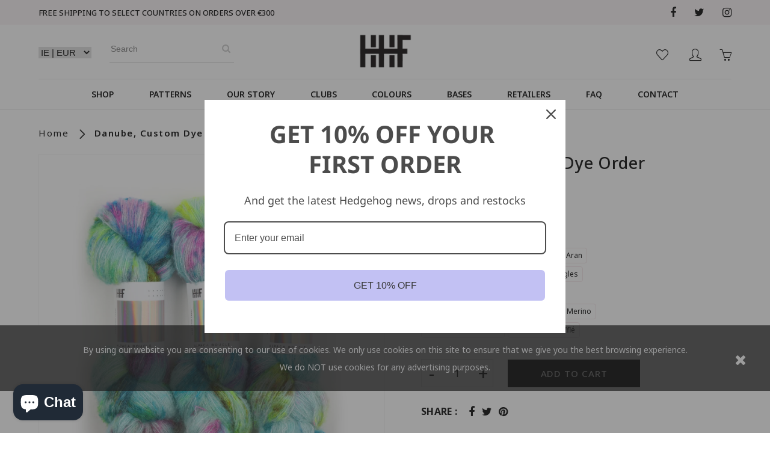

--- FILE ---
content_type: text/html; charset=utf-8
request_url: https://shop.hedgehogfibres.com/products/danube-custom-dye-order
body_size: 28695
content:
<!DOCTYPE html>
<html lang="en">
    <head>
<!-- starapps_core_start -->
<!-- This code is automatically managed by StarApps Studio -->
<!-- Please contact support@starapps.studio for any help -->
<!-- File location: snippets/starapps-core.liquid -->




<script type="application/json" sa-language-info="true" data-no-instant="true">{"current_language":"en", "default_language":"en", "money_format":"€{{amount}}"}</script>

    
<!-- starapps_core_end -->




        <meta charset="utf-8">
        <meta http-equiv="X-UA-Compatible" content="IE=edge">
        <meta name="viewport" content="width=device-width, initial-scale=1, maximum-scale=1, user-scalable=0"/>
        <meta name="facebook-domain-verification" content="8s7ghgvalwf5yk6cwkbl7d8w1pieuf" />

        
            <meta name="description" content="  Looking for a colourway that is not in stock? We got you! This listing is for customers who cannot find their desired yarn in stock in our shop or anywhere else. We have over 120 regular colourways and with so many bases, there are just so many combinations! This listing is for colourway Danube and you can choose you">
        

        





<meta property="og:site_name" content="Hedgehog Fibres">
<meta property="og:url" content="https://shop.hedgehogfibres.com/products/danube-custom-dye-order">
<meta property="og:title" content="Danube, Custom Dye Order">
<meta property="og:type" content="product">
<meta property="og:description" content="  Looking for a colourway that is not in stock? We got you! This listing is for customers who cannot find their desired yarn in stock in our shop or anywhere else. We have over 120 regular colourways and with so many bases, there are just so many combinations! This listing is for colourway Danube and you can choose you">

  <meta property="og:price:amount" content="10.90">
  <meta property="og:price:currency" content="EUR">

<meta property="og:image" content="http://shop.hedgehogfibres.com/cdn/shop/files/Danube_1_4a0d133e-8cd2-42a0-b32e-b2a4abf69245_1200x1200.jpg?v=1720087184"><meta property="og:image" content="http://shop.hedgehogfibres.com/cdn/shop/products/Danube_99fe5a8e-a3c2-41fc-abcf-e964210707d6_1200x1200.jpg?v=1723646466"><meta property="og:image" content="http://shop.hedgehogfibres.com/cdn/shop/products/Danube_e85cdfa8-0d77-41fa-adc2-ab2746bed3c6_1200x1200.jpg?v=1723646466">
<meta property="og:image:secure_url" content="https://shop.hedgehogfibres.com/cdn/shop/files/Danube_1_4a0d133e-8cd2-42a0-b32e-b2a4abf69245_1200x1200.jpg?v=1720087184"><meta property="og:image:secure_url" content="https://shop.hedgehogfibres.com/cdn/shop/products/Danube_99fe5a8e-a3c2-41fc-abcf-e964210707d6_1200x1200.jpg?v=1723646466"><meta property="og:image:secure_url" content="https://shop.hedgehogfibres.com/cdn/shop/products/Danube_e85cdfa8-0d77-41fa-adc2-ab2746bed3c6_1200x1200.jpg?v=1723646466">


<meta name="twitter:card" content="summary_large_image">
<meta name="twitter:title" content="Danube, Custom Dye Order">
<meta name="twitter:description" content="  Looking for a colourway that is not in stock? We got you! This listing is for customers who cannot find their desired yarn in stock in our shop or anywhere else. We have over 120 regular colourways and with so many bases, there are just so many combinations! This listing is for colourway Danube and you can choose you">

    
        
            <link rel="shortcut icon" href="//shop.hedgehogfibres.com/cdn/shop/files/logo1_0dfa92b8-4bd8-46a8-ae5c-b78c53fd3e79_32x32_crop_center.png?v=1678857968" type="image/x-icon">
        

        <link rel="canonical" href="https://shop.hedgehogfibres.com/products/danube-custom-dye-order">
         
      
        
<link href="//shop.hedgehogfibres.com/cdn/shop/t/20/assets/normalize.scss.css?v=13605817965307013001692769199" rel="stylesheet" type="text/css" media="all" />


<link href="//shop.hedgehogfibres.com/cdn/shop/t/20/assets/grid.scss.css?v=84019533153387966611692769199" rel="stylesheet" type="text/css" media="all" />


<link href="//shop.hedgehogfibres.com/cdn/shop/t/20/assets/helpers.scss.css?v=141499016042668497031692769199" rel="stylesheet" type="text/css" media="all" />


<link href="//shop.hedgehogfibres.com/cdn/shop/t/20/assets/slick.css?v=177656616806540940351692769199" rel="stylesheet" type="text/css" media="all" />


<link href="//shop.hedgehogfibres.com/cdn/shop/t/20/assets/tippy.css?v=158420221472301157321692769199" rel="stylesheet" type="text/css" media="all" />










<link href="https://fonts.googleapis.com/css?family=Noto+Sans:100,100i,200,200i,300,300i,400,400i,500,500i,600,600i,700,700i,800,800i,900,900i|Noto+Sans:100,100i,200,200i,300,300i,400,400i,500,500i,600,600i,700,700i,800,800i,900,900i&amp;amp;subset=cyrillic,cyrillic-ext,devanagari,greek,greek-ext,latin-ext,vietnamese" rel="stylesheet" type="text/css" media="all" />


<link href="//shop.hedgehogfibres.com/cdn/shop/t/20/assets/fonts.scss.css?v=181470990195015721491692769199" rel="stylesheet" type="text/css" media="all" />


<link href="//shop.hedgehogfibres.com/cdn/shop/t/20/assets/theme.scss.css?v=129904003666855211311696078963" rel="stylesheet" type="text/css" media="all" />
        

<script src="//ajax.googleapis.com/ajax/libs/jquery/3.2.1/jquery.min.js" type="text/javascript"></script>

<script src="//shop.hedgehogfibres.com/cdn/shopifycloud/storefront/assets/themes_support/api.jquery-7ab1a3a4.js" type="text/javascript"></script> 

<script src="//shop.hedgehogfibres.com/cdn/shopifycloud/storefront/assets/themes_support/shopify_common-5f594365.js" type="text/javascript"></script>
<script src="//shop.hedgehogfibres.com/cdn/shopifycloud/storefront/assets/themes_support/customer_area-f1b6eefc.js" type="text/javascript"></script>
<script src="//shop.hedgehogfibres.com/cdn/shop/t/20/assets/plugins.js?v=108277925415445283611692769199" type="text/javascript"></script>
<script src="//shop.hedgehogfibres.com/cdn/shop/t/20/assets/theme.js?v=20765907417425567061692873756" type="text/javascript"></script>

        <script>window.performance && window.performance.mark && window.performance.mark('shopify.content_for_header.start');</script><meta name="google-site-verification" content="US2zAS1KRvCO_vPvVuTexv2K4Tlzu5qZOF8HthcupbM">
<meta id="shopify-digital-wallet" name="shopify-digital-wallet" content="/24408253/digital_wallets/dialog">
<meta name="shopify-checkout-api-token" content="bf5a8dc2e3c957cfde21aec7747801c1">
<meta id="in-context-paypal-metadata" data-shop-id="24408253" data-venmo-supported="false" data-environment="production" data-locale="en_US" data-paypal-v4="true" data-currency="EUR">
<link rel="alternate" type="application/json+oembed" href="https://shop.hedgehogfibres.com/products/danube-custom-dye-order.oembed">
<script async="async" src="/checkouts/internal/preloads.js?locale=en-IE"></script>
<link rel="preconnect" href="https://shop.app" crossorigin="anonymous">
<script async="async" src="https://shop.app/checkouts/internal/preloads.js?locale=en-IE&shop_id=24408253" crossorigin="anonymous"></script>
<script id="apple-pay-shop-capabilities" type="application/json">{"shopId":24408253,"countryCode":"IE","currencyCode":"EUR","merchantCapabilities":["supports3DS"],"merchantId":"gid:\/\/shopify\/Shop\/24408253","merchantName":"Hedgehog Fibres","requiredBillingContactFields":["postalAddress","email"],"requiredShippingContactFields":["postalAddress","email"],"shippingType":"shipping","supportedNetworks":["visa","maestro","masterCard","amex"],"total":{"type":"pending","label":"Hedgehog Fibres","amount":"1.00"},"shopifyPaymentsEnabled":true,"supportsSubscriptions":true}</script>
<script id="shopify-features" type="application/json">{"accessToken":"bf5a8dc2e3c957cfde21aec7747801c1","betas":["rich-media-storefront-analytics"],"domain":"shop.hedgehogfibres.com","predictiveSearch":true,"shopId":24408253,"locale":"en"}</script>
<script>var Shopify = Shopify || {};
Shopify.shop = "hedgehogfibresltd.myshopify.com";
Shopify.locale = "en";
Shopify.currency = {"active":"EUR","rate":"1.0"};
Shopify.country = "IE";
Shopify.theme = {"name":"Hedgehog Sept 2023","id":152286429531,"schema_name":"Neostage","schema_version":"1.0.0","theme_store_id":null,"role":"main"};
Shopify.theme.handle = "null";
Shopify.theme.style = {"id":null,"handle":null};
Shopify.cdnHost = "shop.hedgehogfibres.com/cdn";
Shopify.routes = Shopify.routes || {};
Shopify.routes.root = "/";</script>
<script type="module">!function(o){(o.Shopify=o.Shopify||{}).modules=!0}(window);</script>
<script>!function(o){function n(){var o=[];function n(){o.push(Array.prototype.slice.apply(arguments))}return n.q=o,n}var t=o.Shopify=o.Shopify||{};t.loadFeatures=n(),t.autoloadFeatures=n()}(window);</script>
<script>
  window.ShopifyPay = window.ShopifyPay || {};
  window.ShopifyPay.apiHost = "shop.app\/pay";
  window.ShopifyPay.redirectState = null;
</script>
<script id="shop-js-analytics" type="application/json">{"pageType":"product"}</script>
<script defer="defer" async type="module" src="//shop.hedgehogfibres.com/cdn/shopifycloud/shop-js/modules/v2/client.init-shop-cart-sync_BN7fPSNr.en.esm.js"></script>
<script defer="defer" async type="module" src="//shop.hedgehogfibres.com/cdn/shopifycloud/shop-js/modules/v2/chunk.common_Cbph3Kss.esm.js"></script>
<script defer="defer" async type="module" src="//shop.hedgehogfibres.com/cdn/shopifycloud/shop-js/modules/v2/chunk.modal_DKumMAJ1.esm.js"></script>
<script type="module">
  await import("//shop.hedgehogfibres.com/cdn/shopifycloud/shop-js/modules/v2/client.init-shop-cart-sync_BN7fPSNr.en.esm.js");
await import("//shop.hedgehogfibres.com/cdn/shopifycloud/shop-js/modules/v2/chunk.common_Cbph3Kss.esm.js");
await import("//shop.hedgehogfibres.com/cdn/shopifycloud/shop-js/modules/v2/chunk.modal_DKumMAJ1.esm.js");

  window.Shopify.SignInWithShop?.initShopCartSync?.({"fedCMEnabled":true,"windoidEnabled":true});

</script>
<script>
  window.Shopify = window.Shopify || {};
  if (!window.Shopify.featureAssets) window.Shopify.featureAssets = {};
  window.Shopify.featureAssets['shop-js'] = {"shop-cart-sync":["modules/v2/client.shop-cart-sync_CJVUk8Jm.en.esm.js","modules/v2/chunk.common_Cbph3Kss.esm.js","modules/v2/chunk.modal_DKumMAJ1.esm.js"],"init-fed-cm":["modules/v2/client.init-fed-cm_7Fvt41F4.en.esm.js","modules/v2/chunk.common_Cbph3Kss.esm.js","modules/v2/chunk.modal_DKumMAJ1.esm.js"],"init-shop-email-lookup-coordinator":["modules/v2/client.init-shop-email-lookup-coordinator_Cc088_bR.en.esm.js","modules/v2/chunk.common_Cbph3Kss.esm.js","modules/v2/chunk.modal_DKumMAJ1.esm.js"],"init-windoid":["modules/v2/client.init-windoid_hPopwJRj.en.esm.js","modules/v2/chunk.common_Cbph3Kss.esm.js","modules/v2/chunk.modal_DKumMAJ1.esm.js"],"shop-button":["modules/v2/client.shop-button_B0jaPSNF.en.esm.js","modules/v2/chunk.common_Cbph3Kss.esm.js","modules/v2/chunk.modal_DKumMAJ1.esm.js"],"shop-cash-offers":["modules/v2/client.shop-cash-offers_DPIskqss.en.esm.js","modules/v2/chunk.common_Cbph3Kss.esm.js","modules/v2/chunk.modal_DKumMAJ1.esm.js"],"shop-toast-manager":["modules/v2/client.shop-toast-manager_CK7RT69O.en.esm.js","modules/v2/chunk.common_Cbph3Kss.esm.js","modules/v2/chunk.modal_DKumMAJ1.esm.js"],"init-shop-cart-sync":["modules/v2/client.init-shop-cart-sync_BN7fPSNr.en.esm.js","modules/v2/chunk.common_Cbph3Kss.esm.js","modules/v2/chunk.modal_DKumMAJ1.esm.js"],"init-customer-accounts-sign-up":["modules/v2/client.init-customer-accounts-sign-up_CfPf4CXf.en.esm.js","modules/v2/client.shop-login-button_DeIztwXF.en.esm.js","modules/v2/chunk.common_Cbph3Kss.esm.js","modules/v2/chunk.modal_DKumMAJ1.esm.js"],"pay-button":["modules/v2/client.pay-button_CgIwFSYN.en.esm.js","modules/v2/chunk.common_Cbph3Kss.esm.js","modules/v2/chunk.modal_DKumMAJ1.esm.js"],"init-customer-accounts":["modules/v2/client.init-customer-accounts_DQ3x16JI.en.esm.js","modules/v2/client.shop-login-button_DeIztwXF.en.esm.js","modules/v2/chunk.common_Cbph3Kss.esm.js","modules/v2/chunk.modal_DKumMAJ1.esm.js"],"avatar":["modules/v2/client.avatar_BTnouDA3.en.esm.js"],"init-shop-for-new-customer-accounts":["modules/v2/client.init-shop-for-new-customer-accounts_CsZy_esa.en.esm.js","modules/v2/client.shop-login-button_DeIztwXF.en.esm.js","modules/v2/chunk.common_Cbph3Kss.esm.js","modules/v2/chunk.modal_DKumMAJ1.esm.js"],"shop-follow-button":["modules/v2/client.shop-follow-button_BRMJjgGd.en.esm.js","modules/v2/chunk.common_Cbph3Kss.esm.js","modules/v2/chunk.modal_DKumMAJ1.esm.js"],"checkout-modal":["modules/v2/client.checkout-modal_B9Drz_yf.en.esm.js","modules/v2/chunk.common_Cbph3Kss.esm.js","modules/v2/chunk.modal_DKumMAJ1.esm.js"],"shop-login-button":["modules/v2/client.shop-login-button_DeIztwXF.en.esm.js","modules/v2/chunk.common_Cbph3Kss.esm.js","modules/v2/chunk.modal_DKumMAJ1.esm.js"],"lead-capture":["modules/v2/client.lead-capture_DXYzFM3R.en.esm.js","modules/v2/chunk.common_Cbph3Kss.esm.js","modules/v2/chunk.modal_DKumMAJ1.esm.js"],"shop-login":["modules/v2/client.shop-login_CA5pJqmO.en.esm.js","modules/v2/chunk.common_Cbph3Kss.esm.js","modules/v2/chunk.modal_DKumMAJ1.esm.js"],"payment-terms":["modules/v2/client.payment-terms_BxzfvcZJ.en.esm.js","modules/v2/chunk.common_Cbph3Kss.esm.js","modules/v2/chunk.modal_DKumMAJ1.esm.js"]};
</script>
<script>(function() {
  var isLoaded = false;
  function asyncLoad() {
    if (isLoaded) return;
    isLoaded = true;
    var urls = ["\/\/www.powr.io\/powr.js?powr-token=hedgehogfibresltd.myshopify.com\u0026external-type=shopify\u0026shop=hedgehogfibresltd.myshopify.com","https:\/\/cdn.nfcube.com\/instafeed-03cdadcd521351b94ae7d2f461d24872.js?shop=hedgehogfibresltd.myshopify.com","https:\/\/omnisnippet1.com\/platforms\/shopify.js?source=scriptTag\u0026v=2025-05-15T12\u0026shop=hedgehogfibresltd.myshopify.com"];
    for (var i = 0; i < urls.length; i++) {
      var s = document.createElement('script');
      s.type = 'text/javascript';
      s.async = true;
      s.src = urls[i];
      var x = document.getElementsByTagName('script')[0];
      x.parentNode.insertBefore(s, x);
    }
  };
  if(window.attachEvent) {
    window.attachEvent('onload', asyncLoad);
  } else {
    window.addEventListener('load', asyncLoad, false);
  }
})();</script>
<script id="__st">var __st={"a":24408253,"offset":0,"reqid":"db52fc1b-a82e-4f8e-95ce-e0603a610929-1769911644","pageurl":"shop.hedgehogfibres.com\/products\/danube-custom-dye-order","u":"2ac65332f24a","p":"product","rtyp":"product","rid":6807572873279};</script>
<script>window.ShopifyPaypalV4VisibilityTracking = true;</script>
<script id="captcha-bootstrap">!function(){'use strict';const t='contact',e='account',n='new_comment',o=[[t,t],['blogs',n],['comments',n],[t,'customer']],c=[[e,'customer_login'],[e,'guest_login'],[e,'recover_customer_password'],[e,'create_customer']],r=t=>t.map((([t,e])=>`form[action*='/${t}']:not([data-nocaptcha='true']) input[name='form_type'][value='${e}']`)).join(','),a=t=>()=>t?[...document.querySelectorAll(t)].map((t=>t.form)):[];function s(){const t=[...o],e=r(t);return a(e)}const i='password',u='form_key',d=['recaptcha-v3-token','g-recaptcha-response','h-captcha-response',i],f=()=>{try{return window.sessionStorage}catch{return}},m='__shopify_v',_=t=>t.elements[u];function p(t,e,n=!1){try{const o=window.sessionStorage,c=JSON.parse(o.getItem(e)),{data:r}=function(t){const{data:e,action:n}=t;return t[m]||n?{data:e,action:n}:{data:t,action:n}}(c);for(const[e,n]of Object.entries(r))t.elements[e]&&(t.elements[e].value=n);n&&o.removeItem(e)}catch(o){console.error('form repopulation failed',{error:o})}}const l='form_type',E='cptcha';function T(t){t.dataset[E]=!0}const w=window,h=w.document,L='Shopify',v='ce_forms',y='captcha';let A=!1;((t,e)=>{const n=(g='f06e6c50-85a8-45c8-87d0-21a2b65856fe',I='https://cdn.shopify.com/shopifycloud/storefront-forms-hcaptcha/ce_storefront_forms_captcha_hcaptcha.v1.5.2.iife.js',D={infoText:'Protected by hCaptcha',privacyText:'Privacy',termsText:'Terms'},(t,e,n)=>{const o=w[L][v],c=o.bindForm;if(c)return c(t,g,e,D).then(n);var r;o.q.push([[t,g,e,D],n]),r=I,A||(h.body.append(Object.assign(h.createElement('script'),{id:'captcha-provider',async:!0,src:r})),A=!0)});var g,I,D;w[L]=w[L]||{},w[L][v]=w[L][v]||{},w[L][v].q=[],w[L][y]=w[L][y]||{},w[L][y].protect=function(t,e){n(t,void 0,e),T(t)},Object.freeze(w[L][y]),function(t,e,n,w,h,L){const[v,y,A,g]=function(t,e,n){const i=e?o:[],u=t?c:[],d=[...i,...u],f=r(d),m=r(i),_=r(d.filter((([t,e])=>n.includes(e))));return[a(f),a(m),a(_),s()]}(w,h,L),I=t=>{const e=t.target;return e instanceof HTMLFormElement?e:e&&e.form},D=t=>v().includes(t);t.addEventListener('submit',(t=>{const e=I(t);if(!e)return;const n=D(e)&&!e.dataset.hcaptchaBound&&!e.dataset.recaptchaBound,o=_(e),c=g().includes(e)&&(!o||!o.value);(n||c)&&t.preventDefault(),c&&!n&&(function(t){try{if(!f())return;!function(t){const e=f();if(!e)return;const n=_(t);if(!n)return;const o=n.value;o&&e.removeItem(o)}(t);const e=Array.from(Array(32),(()=>Math.random().toString(36)[2])).join('');!function(t,e){_(t)||t.append(Object.assign(document.createElement('input'),{type:'hidden',name:u})),t.elements[u].value=e}(t,e),function(t,e){const n=f();if(!n)return;const o=[...t.querySelectorAll(`input[type='${i}']`)].map((({name:t})=>t)),c=[...d,...o],r={};for(const[a,s]of new FormData(t).entries())c.includes(a)||(r[a]=s);n.setItem(e,JSON.stringify({[m]:1,action:t.action,data:r}))}(t,e)}catch(e){console.error('failed to persist form',e)}}(e),e.submit())}));const S=(t,e)=>{t&&!t.dataset[E]&&(n(t,e.some((e=>e===t))),T(t))};for(const o of['focusin','change'])t.addEventListener(o,(t=>{const e=I(t);D(e)&&S(e,y())}));const B=e.get('form_key'),M=e.get(l),P=B&&M;t.addEventListener('DOMContentLoaded',(()=>{const t=y();if(P)for(const e of t)e.elements[l].value===M&&p(e,B);[...new Set([...A(),...v().filter((t=>'true'===t.dataset.shopifyCaptcha))])].forEach((e=>S(e,t)))}))}(h,new URLSearchParams(w.location.search),n,t,e,['guest_login'])})(!0,!0)}();</script>
<script integrity="sha256-4kQ18oKyAcykRKYeNunJcIwy7WH5gtpwJnB7kiuLZ1E=" data-source-attribution="shopify.loadfeatures" defer="defer" src="//shop.hedgehogfibres.com/cdn/shopifycloud/storefront/assets/storefront/load_feature-a0a9edcb.js" crossorigin="anonymous"></script>
<script crossorigin="anonymous" defer="defer" src="//shop.hedgehogfibres.com/cdn/shopifycloud/storefront/assets/shopify_pay/storefront-65b4c6d7.js?v=20250812"></script>
<script data-source-attribution="shopify.dynamic_checkout.dynamic.init">var Shopify=Shopify||{};Shopify.PaymentButton=Shopify.PaymentButton||{isStorefrontPortableWallets:!0,init:function(){window.Shopify.PaymentButton.init=function(){};var t=document.createElement("script");t.src="https://shop.hedgehogfibres.com/cdn/shopifycloud/portable-wallets/latest/portable-wallets.en.js",t.type="module",document.head.appendChild(t)}};
</script>
<script data-source-attribution="shopify.dynamic_checkout.buyer_consent">
  function portableWalletsHideBuyerConsent(e){var t=document.getElementById("shopify-buyer-consent"),n=document.getElementById("shopify-subscription-policy-button");t&&n&&(t.classList.add("hidden"),t.setAttribute("aria-hidden","true"),n.removeEventListener("click",e))}function portableWalletsShowBuyerConsent(e){var t=document.getElementById("shopify-buyer-consent"),n=document.getElementById("shopify-subscription-policy-button");t&&n&&(t.classList.remove("hidden"),t.removeAttribute("aria-hidden"),n.addEventListener("click",e))}window.Shopify?.PaymentButton&&(window.Shopify.PaymentButton.hideBuyerConsent=portableWalletsHideBuyerConsent,window.Shopify.PaymentButton.showBuyerConsent=portableWalletsShowBuyerConsent);
</script>
<script data-source-attribution="shopify.dynamic_checkout.cart.bootstrap">document.addEventListener("DOMContentLoaded",(function(){function t(){return document.querySelector("shopify-accelerated-checkout-cart, shopify-accelerated-checkout")}if(t())Shopify.PaymentButton.init();else{new MutationObserver((function(e,n){t()&&(Shopify.PaymentButton.init(),n.disconnect())})).observe(document.body,{childList:!0,subtree:!0})}}));
</script>
<script id='scb4127' type='text/javascript' async='' src='https://shop.hedgehogfibres.com/cdn/shopifycloud/privacy-banner/storefront-banner.js'></script><link id="shopify-accelerated-checkout-styles" rel="stylesheet" media="screen" href="https://shop.hedgehogfibres.com/cdn/shopifycloud/portable-wallets/latest/accelerated-checkout-backwards-compat.css" crossorigin="anonymous">
<style id="shopify-accelerated-checkout-cart">
        #shopify-buyer-consent {
  margin-top: 1em;
  display: inline-block;
  width: 100%;
}

#shopify-buyer-consent.hidden {
  display: none;
}

#shopify-subscription-policy-button {
  background: none;
  border: none;
  padding: 0;
  text-decoration: underline;
  font-size: inherit;
  cursor: pointer;
}

#shopify-subscription-policy-button::before {
  box-shadow: none;
}

      </style>

<script>window.performance && window.performance.mark && window.performance.mark('shopify.content_for_header.end');</script>

        <title>
            Danube, Custom Dye Order

            

            
                &ndash; Hedgehog Fibres
            
        </title>
       <link href="//shop.hedgehogfibres.com/cdn/shop/t/20/assets/custom.css?v=173676882108790596371692769199" rel="stylesheet" type="text/css" media="all" />
    
 <!--begin-boost-pfs-filter-css-->
   
 <!--end-boost-pfs-filter-css-->

 
<!-- BEGIN app block: shopify://apps/tipo-related-products/blocks/app-embed/75cf2d86-3988-45e7-8f28-ada23c99704f --><script type="text/javascript">
  
    
    
    var Globo = Globo || {};
    window.Globo.RelatedProducts = window.Globo.RelatedProducts || {}; window.moneyFormat = "€{{amount}}"; window.shopCurrency = "EUR";
    window.globoRelatedProductsConfig = {
      __webpack_public_path__ : "https://cdn.shopify.com/extensions/019c12f3-7254-7daf-8983-ca6ef431dc6d/globo-also-bought-cross-sell-126/assets/", apiUrl: "https://related-products.globo.io/api", alternateApiUrl: "https://related-products.globo.io",
      shop: "hedgehogfibresltd.myshopify.com", domain: "shop.hedgehogfibres.com",themeOs20: true, page: 'product',
      customer:null,
      urls:  { search: "\/search", collection: "\/collections" },
      translation: {"add_to_cart":"Add to cart","added_to_cart":"Added to cart","add_selected_to_cart":"Add selected to cart","added_selected_to_cart":"Added selected to cart","sale":"Sale","total_price":"Total price:","this_item":"This item:","sold_out":"Sold out","add_to_cart_short":"ADD","added_to_cart_short":"ADDED"},
      settings: {"hidewatermark":false,"copyright":null,"redirect":true,"new_tab":true,"image_ratio":"400:500","hidden_tags":null,"exclude_tags":"pattern\nbases","hidden_collections":[],"carousel_autoplay":false,"carousel_disable_in_mobile":false,"carousel_items":"5","hideprice":false,"discount":{"enable":false,"condition":"any","type":"percentage","value":10},"sold_out":false,"carousel_loop":true,"carousel_rtl":false,"visible_tags":null},
      boughtTogetherIds: {},
      trendingProducts: [10174699372891,10174695145819,10300366029147,10311027720539,10310790283611,10309375197531,10174872224091,10299614265691,9137568743771,10217665364315,10309357306203,10309386076507,10310772457819,6923193712703,8368318546267,4849037475903,7082211442751,10309389320539,10174853415259,10299645886811,10299639136603,10299636810075,10309372936539,10300376088923,10045191029083,10299644510555,10300381102427,8498763891035,10280256274779,10309395218779,10309397512539,9878828908891,10300372910427,10309389877595,10309391352155,10309433327963,10045192667483,10045230874971,10300379595099,10309179048283,9901248741723,10300374974811,10309126488411,10174748229979,10174808686939,10310787563867,10310791233883,10309193105755,10310788841819,9901245366619],
      productBoughtTogether: {"type":"product_bought_together","enable":0,"title":{"text":"Frequently Bought Together","color":"#212121","fontSize":"25","align":"left"},"subtitle":{"text":null,"color":"#212121","fontSize":"18"},"limit":3,"maxWidth":1170,"conditions":[{"id":"bought_together","status":1},{"id":"manual","status":1},{"id":"vendor","type":"same","status":1},{"id":"type","type":"same","status":1},{"id":"collection","type":"same","status":1},{"id":"tags","type":"same","status":1},{"id":"global","status":1}],"template":{"id":"2","elements":["price","addToCartBtn","variantSelector","saleLabel"],"productTitle":{"fontSize":"15","color":"#212121"},"productPrice":{"fontSize":"14","color":"#212121"},"productOldPrice":{"fontSize":16,"color":"#919191"},"button":{"fontSize":"14","color":"#ffffff","backgroundColor":"#212121"},"saleLabel":{"color":"#fff","backgroundColor":"#c00000"},"this_item":true,"selected":true},"random":false,"discount":true},
      productRelated: {"type":"product_related","enable":true,"title":{"text":"YOU MAY ALSO LIKE","color":"#212121","fontSize":"25","align":"center"},"subtitle":{"text":null,"color":"#212121","fontSize":"18"},"limit":6,"maxWidth":1400,"conditions":[{"id":"manual","status":1},{"id":"bought_together","status":0},{"id":"vendor","type":"same","status":0},{"id":"type","type":"manual","status":0,"rules":null},{"id":"collection","type":"same","status":1,"rules":[{"id":"60501983295","title":"Yarn Sets","handle":"yarn-set","image":"https:\/\/cdn.shopify.com\/s\/files\/1\/2440\/8253\/collections\/yarn_header.jpg?v=1679044946"},{"id":"60285124671","title":"Potluck colours","handle":"yarn-potluck-1","image":"https:\/\/cdn.shopify.com\/s\/files\/1\/2440\/8253\/collections\/potluck-banner.jpg?v=1679044105"},{"id":"265532899391","title":"Colourway of the month","handle":"colourway-of-the-month","image":null}]},{"id":"tags","type":"same","status":0},{"id":"global","status":0}],"template":{"id":"1","elements":["price","addToCartBtn","variantSelector","saleLabel"],"productTitle":{"fontSize":"15","color":"#212121"},"productPrice":{"fontSize":"14","color":"#212121"},"productOldPrice":{"fontSize":16,"color":"#919191"},"button":{"fontSize":"14","color":"#ffffff","backgroundColor":"#212121"},"saleLabel":{"color":"#fff","backgroundColor":"#c00000"},"this_item":false,"selected":false},"random":false,"discount":false},
      cart: {"type":"cart","enable":true,"title":{"text":"What else do you need?","color":"#212121","fontSize":"20","align":"left"},"subtitle":{"text":"","color":"#212121","fontSize":"18"},"limit":3,"maxWidth":1170,"conditions":[{"id":"manual","status":1},{"id":"bought_together","status":1},{"id":"tags","type":"same","status":1},{"id":"global","status":1}],"template":{"id":"3","elements":["price","addToCartBtn","variantSelector","saleLabel"],"productTitle":{"fontSize":"14","color":"#212121"},"productPrice":{"fontSize":"14","color":"#212121"},"productOldPrice":{"fontSize":16,"color":"#919191"},"button":{"fontSize":"15","color":"#ffffff","backgroundColor":"#212121"},"saleLabel":{"color":"#fff","backgroundColor":"#c00000"},"this_item":true,"selected":true},"random":false,"discount":false},
      basis_collection_handle: 'globo_basis_collection',
      widgets: [],
      offers: [],
      view_name: 'globo.alsobought', cart_properties_name: '_bundle', upsell_properties_name: '_upsell_bundle',
      discounted_ids: [],discount_min_amount: 0,offerdiscounted_ids: [],offerdiscount_min_amount: 0,data: { ids: ["6807572873279"],handles: ["danube-custom-dye-order"], title : "Danube, Custom Dye Order", vendors: ["Hedgehog Fibres"], types: ["Yarn"], tags: ["Custom Dye Order"], collections: [] },
        
        product: {id: "6807572873279", title: "Danube, Custom Dye Order", handle: "danube-custom-dye-order", price: 1090, compare_at_price: null, images: ["//shop.hedgehogfibres.com/cdn/shop/files/Danube_1_4a0d133e-8cd2-42a0-b32e-b2a4abf69245.jpg?v=1720087184"], variants: [{"id":39516552233023,"title":"Alpaca Boucle","option1":"Alpaca Boucle","option2":null,"option3":null,"sku":null,"requires_shipping":true,"taxable":true,"featured_image":{"id":29968474308671,"product_id":6807572873279,"position":9,"created_at":"2022-10-21T12:38:52+01:00","updated_at":"2025-03-27T14:50:08+00:00","alt":null,"width":1421,"height":1425,"src":"\/\/shop.hedgehogfibres.com\/cdn\/shop\/products\/Danube_72e4a56f-7d32-416b-a771-91746d61e07d.jpg?v=1743087008","variant_ids":[39516552233023]},"available":true,"name":"Danube, Custom Dye Order - Alpaca Boucle","public_title":"Alpaca Boucle","options":["Alpaca Boucle"],"price":3690,"weight":100,"compare_at_price":null,"inventory_quantity":52,"inventory_management":"shopify","inventory_policy":"deny","barcode":"52233023","featured_media":{"alt":null,"id":22512675913791,"position":9,"preview_image":{"aspect_ratio":0.997,"height":1425,"width":1421,"src":"\/\/shop.hedgehogfibres.com\/cdn\/shop\/products\/Danube_72e4a56f-7d32-416b-a771-91746d61e07d.jpg?v=1743087008"}},"requires_selling_plan":false,"selling_plan_allocations":[]},{"id":39516552364095,"title":"Kidsilk Lace","option1":"Kidsilk Lace","option2":null,"option3":null,"sku":null,"requires_shipping":true,"taxable":true,"featured_image":{"id":51238901186907,"product_id":6807572873279,"position":8,"created_at":"2023-06-28T15:25:20+01:00","updated_at":"2025-03-27T14:50:08+00:00","alt":null,"width":1697,"height":1402,"src":"\/\/shop.hedgehogfibres.com\/cdn\/shop\/products\/Kidsilk_Danube_466185dd-f79d-4a8b-b7f3-5b41bd48ceb7.jpg?v=1743087008","variant_ids":[39516552364095]},"available":true,"name":"Danube, Custom Dye Order - Kidsilk Lace","public_title":"Kidsilk Lace","options":["Kidsilk Lace"],"price":3690,"weight":50,"compare_at_price":null,"inventory_quantity":52,"inventory_management":"shopify","inventory_policy":"deny","barcode":"52364095","featured_media":{"alt":null,"id":43843160342875,"position":8,"preview_image":{"aspect_ratio":1.21,"height":1402,"width":1697,"src":"\/\/shop.hedgehogfibres.com\/cdn\/shop\/products\/Kidsilk_Danube_466185dd-f79d-4a8b-b7f3-5b41bd48ceb7.jpg?v=1743087008"}},"requires_selling_plan":false,"selling_plan_allocations":[]},{"id":39516552396863,"title":"Merino Aran","option1":"Merino Aran","option2":null,"option3":null,"sku":null,"requires_shipping":true,"taxable":true,"featured_image":{"id":29968474144831,"product_id":6807572873279,"position":4,"created_at":"2022-10-21T12:38:52+01:00","updated_at":"2024-08-14T15:41:06+01:00","alt":null,"width":1846,"height":1933,"src":"\/\/shop.hedgehogfibres.com\/cdn\/shop\/products\/Danube_8458d3ff-7751-4bd7-a5ef-f67837bff061.jpg?v=1723646466","variant_ids":[39516552396863]},"available":true,"name":"Danube, Custom Dye Order - Merino Aran","public_title":"Merino Aran","options":["Merino Aran"],"price":3180,"weight":100,"compare_at_price":null,"inventory_quantity":52,"inventory_management":"shopify","inventory_policy":"deny","barcode":"52396863","featured_media":{"alt":null,"id":22512675946559,"position":4,"preview_image":{"aspect_ratio":0.955,"height":1933,"width":1846,"src":"\/\/shop.hedgehogfibres.com\/cdn\/shop\/products\/Danube_8458d3ff-7751-4bd7-a5ef-f67837bff061.jpg?v=1723646466"}},"requires_selling_plan":false,"selling_plan_allocations":[]},{"id":39516552429631,"title":"Merino DK","option1":"Merino DK","option2":null,"option3":null,"sku":null,"requires_shipping":true,"taxable":true,"featured_image":{"id":29968474079295,"product_id":6807572873279,"position":3,"created_at":"2022-10-21T12:38:52+01:00","updated_at":"2024-08-14T15:41:06+01:00","alt":null,"width":1427,"height":1460,"src":"\/\/shop.hedgehogfibres.com\/cdn\/shop\/products\/Danube_e85cdfa8-0d77-41fa-adc2-ab2746bed3c6.jpg?v=1723646466","variant_ids":[39516552429631]},"available":true,"name":"Danube, Custom Dye Order - Merino DK","public_title":"Merino DK","options":["Merino DK"],"price":3180,"weight":100,"compare_at_price":null,"inventory_quantity":52,"inventory_management":"shopify","inventory_policy":"deny","barcode":"52429631","featured_media":{"alt":null,"id":22512675782719,"position":3,"preview_image":{"aspect_ratio":0.977,"height":1460,"width":1427,"src":"\/\/shop.hedgehogfibres.com\/cdn\/shop\/products\/Danube_e85cdfa8-0d77-41fa-adc2-ab2746bed3c6.jpg?v=1723646466"}},"requires_selling_plan":false,"selling_plan_allocations":[]},{"id":39516552462399,"title":"Merino Lace","option1":"Merino Lace","option2":null,"option3":null,"sku":null,"requires_shipping":true,"taxable":true,"featured_image":null,"available":true,"name":"Danube, Custom Dye Order - Merino Lace","public_title":"Merino Lace","options":["Merino Lace"],"price":3740,"weight":100,"compare_at_price":null,"inventory_quantity":52,"inventory_management":"shopify","inventory_policy":"deny","barcode":"52462399","requires_selling_plan":false,"selling_plan_allocations":[]},{"id":39516552495167,"title":"Skinny Singles","option1":"Skinny Singles","option2":null,"option3":null,"sku":null,"requires_shipping":true,"taxable":true,"featured_image":{"id":29968474210367,"product_id":6807572873279,"position":2,"created_at":"2022-10-21T12:38:52+01:00","updated_at":"2024-08-14T15:41:06+01:00","alt":null,"width":1275,"height":1333,"src":"\/\/shop.hedgehogfibres.com\/cdn\/shop\/products\/Danube_99fe5a8e-a3c2-41fc-abcf-e964210707d6.jpg?v=1723646466","variant_ids":[39516552495167]},"available":true,"name":"Danube, Custom Dye Order - Skinny Singles","public_title":"Skinny Singles","options":["Skinny Singles"],"price":3180,"weight":100,"compare_at_price":null,"inventory_quantity":52,"inventory_management":"shopify","inventory_policy":"deny","barcode":"52495167","featured_media":{"alt":null,"id":22512675717183,"position":2,"preview_image":{"aspect_ratio":0.956,"height":1333,"width":1275,"src":"\/\/shop.hedgehogfibres.com\/cdn\/shop\/products\/Danube_99fe5a8e-a3c2-41fc-abcf-e964210707d6.jpg?v=1723646466"}},"requires_selling_plan":false,"selling_plan_allocations":[]},{"id":39516552527935,"title":"Silk Merino Lace","option1":"Silk Merino Lace","option2":null,"option3":null,"sku":null,"requires_shipping":true,"taxable":true,"featured_image":null,"available":true,"name":"Danube, Custom Dye Order - Silk Merino Lace","public_title":"Silk Merino Lace","options":["Silk Merino Lace"],"price":3950,"weight":100,"compare_at_price":null,"inventory_quantity":52,"inventory_management":"shopify","inventory_policy":"deny","barcode":"52527935","requires_selling_plan":false,"selling_plan_allocations":[]},{"id":39516552560703,"title":"Sock","option1":"Sock","option2":null,"option3":null,"sku":null,"requires_shipping":true,"taxable":true,"featured_image":null,"available":true,"name":"Danube, Custom Dye Order - Sock","public_title":"Sock","options":["Sock"],"price":3180,"weight":100,"compare_at_price":null,"inventory_quantity":52,"inventory_management":"shopify","inventory_policy":"deny","barcode":"52560703","requires_selling_plan":false,"selling_plan_allocations":[]},{"id":39516552593471,"title":"Sock Mini","option1":"Sock Mini","option2":null,"option3":null,"sku":null,"requires_shipping":true,"taxable":true,"featured_image":{"id":47437108412763,"product_id":6807572873279,"position":7,"created_at":"2023-03-06T11:57:29+00:00","updated_at":"2025-03-27T14:50:08+00:00","alt":null,"width":918,"height":1018,"src":"\/\/shop.hedgehogfibres.com\/cdn\/shop\/products\/Danube.jpg?v=1743087008","variant_ids":[39516552593471]},"available":true,"name":"Danube, Custom Dye Order - Sock Mini","public_title":"Sock Mini","options":["Sock Mini"],"price":1090,"weight":20,"compare_at_price":null,"inventory_quantity":52,"inventory_management":"shopify","inventory_policy":"deny","barcode":"52593471","featured_media":{"alt":null,"id":40031380603227,"position":7,"preview_image":{"aspect_ratio":0.902,"height":1018,"width":918,"src":"\/\/shop.hedgehogfibres.com\/cdn\/shop\/products\/Danube.jpg?v=1743087008"}},"requires_selling_plan":false,"selling_plan_allocations":[]},{"id":39516552659007,"title":"Twist Sock","option1":"Twist Sock","option2":null,"option3":null,"sku":null,"requires_shipping":true,"taxable":true,"featured_image":{"id":29968474177599,"product_id":6807572873279,"position":5,"created_at":"2022-10-21T12:38:52+01:00","updated_at":"2024-08-14T15:41:06+01:00","alt":null,"width":1491,"height":1365,"src":"\/\/shop.hedgehogfibres.com\/cdn\/shop\/products\/Danube_0566d112-d63e-4776-a891-9db54de38921.jpg?v=1723646466","variant_ids":[39516552659007]},"available":true,"name":"Danube, Custom Dye Order - Twist Sock","public_title":"Twist Sock","options":["Twist Sock"],"price":3400,"weight":100,"compare_at_price":null,"inventory_quantity":52,"inventory_management":"shopify","inventory_policy":"deny","barcode":"52659007","featured_media":{"alt":null,"id":22512675618879,"position":5,"preview_image":{"aspect_ratio":1.092,"height":1365,"width":1491,"src":"\/\/shop.hedgehogfibres.com\/cdn\/shop\/products\/Danube_0566d112-d63e-4776-a891-9db54de38921.jpg?v=1723646466"}},"requires_selling_plan":false,"selling_plan_allocations":[]},{"id":39848803958847,"title":"Super Bulky","option1":"Super Bulky","option2":null,"option3":null,"sku":null,"requires_shipping":true,"taxable":true,"featured_image":{"id":51493164908891,"product_id":6807572873279,"position":10,"created_at":"2023-07-21T13:12:24+01:00","updated_at":"2025-03-27T14:50:08+00:00","alt":null,"width":1500,"height":1500,"src":"\/\/shop.hedgehogfibres.com\/cdn\/shop\/products\/Danube2_0e34c205-1957-4455-abad-792a236e4c89.jpg?v=1743087008","variant_ids":[39848803958847]},"available":true,"name":"Danube, Custom Dye Order - Super Bulky","public_title":"Super Bulky","options":["Super Bulky"],"price":3950,"weight":150,"compare_at_price":null,"inventory_quantity":52,"inventory_management":"shopify","inventory_policy":"deny","barcode":"03958847","featured_media":{"alt":null,"id":44100984144219,"position":10,"preview_image":{"aspect_ratio":1.0,"height":1500,"width":1500,"src":"\/\/shop.hedgehogfibres.com\/cdn\/shop\/products\/Danube2_0e34c205-1957-4455-abad-792a236e4c89.jpg?v=1743087008"}},"requires_selling_plan":false,"selling_plan_allocations":[]},{"id":46497647526235,"title":"Oh So Fine Merino","option1":"Oh So Fine Merino","option2":null,"option3":null,"sku":null,"requires_shipping":true,"taxable":true,"featured_image":null,"available":true,"name":"Danube, Custom Dye Order - Oh So Fine Merino","public_title":"Oh So Fine Merino","options":["Oh So Fine Merino"],"price":3620,"weight":100,"compare_at_price":null,"inventory_quantity":52,"inventory_management":"shopify","inventory_policy":"deny","barcode":"24114011","requires_selling_plan":false,"selling_plan_allocations":[]},{"id":46956019450203,"title":"Oh So Fine Cashmere","option1":"Oh So Fine Cashmere","option2":null,"option3":null,"sku":null,"requires_shipping":true,"taxable":true,"featured_image":null,"available":true,"name":"Danube, Custom Dye Order - Oh So Fine Cashmere","public_title":"Oh So Fine Cashmere","options":["Oh So Fine Cashmere"],"price":4830,"weight":100,"compare_at_price":null,"inventory_quantity":52,"inventory_management":"shopify","inventory_policy":"deny","barcode":null,"requires_selling_plan":false,"selling_plan_allocations":[]},{"id":51587681747291,"title":"Oh So Fine Soufflé","option1":"Oh So Fine Soufflé","option2":null,"option3":null,"sku":null,"requires_shipping":true,"taxable":true,"featured_image":null,"available":true,"name":"Danube, Custom Dye Order - Oh So Fine Soufflé","public_title":"Oh So Fine Soufflé","options":["Oh So Fine Soufflé"],"price":3400,"weight":100,"compare_at_price":null,"inventory_quantity":52,"inventory_management":"shopify","inventory_policy":"deny","barcode":"","requires_selling_plan":false,"selling_plan_allocations":[]}], available: true, vendor: "Hedgehog Fibres", product_type: "Yarn", tags: ["Custom Dye Order"], published_at:"2026-01-19 12:44:09 +0000"},cartdata:{ ids: [],handles: [], vendors: [], types: [], tags: [], collections: [] },upselldatas:{},cartitems:[],cartitemhandles: [],manualCollectionsDatas: {},layouts: [],
      no_image_url: "https://cdn.shopify.com/s/images/admin/no-image-large.gif",
      manualRecommendations:[], manualVendors:[], manualTags:[], manualProductTypes:[], manualCollections:[],
      app_version : 2,
      collection_handle: "", curPlan :  "PROFESSIONAL" ,
    }; globoRelatedProductsConfig.settings.hidewatermark= true;
     globoRelatedProductsConfig.manualCollections = []; globoRelatedProductsConfig.manualProductTypes = []; globoRelatedProductsConfig.manualTags = []; globoRelatedProductsConfig.manualVendors = [];    globoRelatedProductsConfig.data.collections = globoRelatedProductsConfig.data.collections.concat(["all","custom-dye-order-1"]);globoRelatedProductsConfig.boughtTogetherIds[6807572873279] = false;
        globoRelatedProductsConfig.boughtTogetherIds[6807572873279] =["6807566909503","6809733660735","6809747161151","8340565590363","8365397606747","8424678359387","6807564091455","6807588503615","6878044487743"];globoRelatedProductsConfig.upselldatas[6807572873279] = { title: "Danube, Custom Dye Order", collections :["all","custom-dye-order-1"], tags:["Custom Dye Order"], product_type:"Yarn"};
</script>
<style>
  
</style>
<script>
  document.addEventListener('DOMContentLoaded', function () {
    document.querySelectorAll('[class*=globo_widget_]').forEach(function (el) {
      if (el.clientWidth < 600) {
        el.classList.add('globo_widget_mobile');
      }
    });
  });
</script>

<!-- BEGIN app snippet: globo-alsobought-style -->
<style>
    .ga-products-box .ga-product_image:after{padding-top:100%;}
    @media only screen and (max-width:749px){.return-link-wrapper{margin-bottom:0 !important;}}
    
        
        
            
                
                
                  .ga-products-box .ga-product_image:after{padding-top:125.0%;}
                
            
        
    
    
        

        


            #ga-product_bought_together{max-width:1170px;margin:15px auto;} #ga-product_bought_together h2{color:#212121;font-size:25px;text-align:left;}  #ga-product_bought_together .ga-subtitle{color:#212121;font-size:18px;text-align:left;}  #ga-product_bought_together .ga-product_title, #ga-product_bought_together select.ga-product_variant_select{color:#212121;font-size:15px;} #ga-product_bought_together span.ga-product_price{color:#212121;font-size:14px;}  #ga-product_bought_together .ga-product_oldprice{color:#919191;font-size:16px;}  #ga-product_bought_together button.ga-product_addtocart, #ga-product_bought_together button.ga-addalltocart{color:#ffffff;background-color:#212121;font-size:14px;} #ga-product_bought_together .ga-label_sale{color:#fff;background-color:#c00000;} #ga-product_related{max-width:1400px;margin:15px auto;} #ga-product_related h2{color:#212121;font-size:25px;text-align:center;}  #ga-product_related .ga-subtitle{color:#212121;font-size:18px;text-align:center;}  #ga-product_related .ga-product_title, #ga-product_related select.ga-product_variant_select{color:#212121;font-size:15px;} #ga-product_related span.ga-product_price{color:#212121;font-size:14px;}  #ga-product_related .ga-product_oldprice{color:#919191;font-size:16px;}  #ga-product_related button.ga-product_addtocart, #ga-product_related button.ga-addalltocart{color:#ffffff;background-color:#212121;font-size:14px;} #ga-product_related .ga-label_sale{color:#fff;background-color:#c00000;}
        
        
        #ga-cart{max-width:1170px;margin:15px auto;} #ga-cart h2{color:#212121;font-size:20px;text-align:left;}  #ga-cart .ga-subtitle{color:#212121;font-size:18px;text-align:left;}  #ga-cart .ga-product_title, #ga-cart select.ga-product_variant_select{color:#212121;font-size:14px;} #ga-cart span.ga-product_price{color:#212121;font-size:14px;}  #ga-cart .ga-product_oldprice{color:#919191;font-size:16px;}  #ga-cart button.ga-product_addtocart, #ga-cart button.ga-addalltocart{color:#ffffff;background-color:#212121;font-size:15px;} #ga-cart .ga-label_sale{color:#fff;background-color:#c00000;}
    </style>
<!-- END app snippet --><!-- BEGIN app snippet: globo-alsobought-template -->
<script id="globoRelatedProductsTemplate2" type="template/html">
  {% if box.template.id == 1 or box.template.id == '1' %}
  <div id="{{box.id}}" data-title="{{box.title.text | escape}}" class="ga ga-template_1 ga-products-box ga-template_themeid_{{ theme_store_id  }}"> {% if box.title and box.title.text and box.title.text != '' %} <h2 class="ga-title section-title"> <span>{{box.title.text}}</span> </h2> {% endif %} {% if box.subtitle and box.subtitle.text and box.subtitle.text != '' %} <div class="ga-subtitle">{{box.subtitle.text}}</div> {% endif %} <div class="ga-products"> <div class="ga-carousel_wrapper"> <div class="ga-carousel gowl-carousel" data-products-count="{{products.size}}"> {% for product in products %} {% assign first_available_variant = false %} {% for variant in product.variants %} {% if first_available_variant == false and variant.available %} {% assign first_available_variant = variant %} {% endif %} {% endfor %} {% if first_available_variant == false %} {% assign first_available_variant = product.variants[0] %} {% endif %} {% if product.images[0] %} {% assign featured_image = product.images[0] | img_url: '350x' %} {% else %} {% assign featured_image = no_image_url | img_url: '350x' %} {% endif %} <div class="ga-product" data-product-id="{{product.id}}"> <a {% if settings.new_tab %} target="_blank" {% endif %} href="/products/{{product.handle}}"> {% if box.template.elements contains 'saleLabel' and first_available_variant.compare_at_price > first_available_variant.price %} <span class="ga-label ga-label_sale">{{translation.sale}}</span> {% endif %} {% unless product.available %} <span class="ga-label ga-label_sold">{{translation.sold_out}}</span> {% endunless %} <div class="ga-product_image ga-product_image_{{product.id}}" id="ga-product_image_{{product.id}}" style="background-image: url('{{featured_image}}')"> <span></span> </div> </a> <a class="ga-product_title  " {% if settings.new_tab %} target="_blank" {% endif %} href="/products/{{product.handle}}">{{product.title}}</a> {% assign variants_size = product.variants | size %} <div class="ga-product_variants-container{% unless box.template.elements contains 'variantSelector' %} ga-hide{% endunless %}"> <select aria-label="Variant" class="ga-product_variant_select {% if variants_size == 1 %}ga-hide{% endif %}"> {% for variant in product.variants %} <option {% if first_available_variant.id == variant.id %} selected {% endif %} {% unless variant.available %} disabled {% endunless %} data-image="{% if variant.featured_image %}{{variant.featured_image.src | img_url: '350x'}}{% else %}{{featured_image}}{% endif %}" data-available="{{variant.available}}" data-compare_at_price="{{variant.compare_at_price}}" data-price="{{variant.price}}" value="{{variant.id}}">{{variant.title}} {% unless variant.available %} - {{translation.sold_out}} {% endunless %} </option> {% endfor %} </select> </div> {% if settings.setHideprice %} {% else %} {% if box.template.elements contains 'price' %} <span class="ga-product_price-container"> <span class="ga-product_price money   {% if first_available_variant.compare_at_price > first_available_variant.price %} ga-product_have_oldprice {% endif %}">{{first_available_variant.price | money}}</span> {% if first_available_variant.compare_at_price > first_available_variant.price %} <s class="ga-product_oldprice money">{{first_available_variant.compare_at_price | money}}</s> {% endif %} </span> {% endif %} {% if box.template.elements contains 'addToCartBtn' %} <button class="ga-product_addtocart" type="button" data-add="{{translation.add_to_cart}}" data-added="{{translation.added_to_cart}}">{{translation.add_to_cart}}</button> {% endif %} {% endif %} </div> {% endfor %} </div> </div> {%- unless settings.hidewatermark == true -%} <p style="text-align: right;font-size:small;display: inline-block !important; width: 100%;">{% if settings.copyright !='' %}{{ settings.copyright }}{%- endif -%}</p>{%- endunless -%} </div> </div>
  {% elsif box.template.id == 2 or box.template.id == '2' %}
  <div id="{{box.id}}" data-title="{{box.title.text | escape}}" class="ga ga-template_2 ga-products-box "> {% if box.title and box.title.text and box.title.text != '' %} <h2 class="ga-title section-title "> <span>{{box.title.text}}</span> </h2> {% endif %} {% if box.subtitle and box.subtitle.text and box.subtitle.text != '' %} <div class="ga-subtitle">{{box.subtitle.text}}</div> {% endif %} {% assign total_price = 0 %} {% assign total_sale_price = 0 %} <div class="ga-products"> <div class="ga-products_image"> {% for product in products %} {% assign first_available_variant = false %} {% for variant in product.variants %} {% if first_available_variant == false and variant.available %} {% assign first_available_variant = variant %} {% endif %} {% endfor %} {% if first_available_variant == false %} {% assign first_available_variant = product.variants[0] %} {% endif %} {% if first_available_variant.available and box.template.selected %} {% assign total_price = total_price | plus: first_available_variant.price %} {% if first_available_variant.compare_at_price > first_available_variant.price %} {% assign total_sale_price = total_sale_price | plus: first_available_variant.compare_at_price %} {% else %} {% assign total_sale_price = total_sale_price | plus: first_available_variant.price %} {% endif %} {% endif %} {% if product.images[0] %} {% assign featured_image = product.images[0] | img_url: '350x' %} {% else %} {% assign featured_image = no_image_url | img_url: '350x' %} {% endif %} <div class="ga-product {% if forloop.last %}last{% endif %}" id="ga-product_{{product.id}}"> <a {% if settings.new_tab %} target="_blank" {% endif %} href="/products/{{product.handle}}"> {% unless product.available %} <span class="ga-label ga-label_sold">{{translation.sold_out}}</span> {% endunless %} <img class="ga-product_image_{{product.id}}" id="ga-product_image_{{product.id}}" src="{{featured_image}}" alt="{{product.title}}"/> </a> </div> {% endfor %} {% if settings.setHideprice %} {% else %} <div class="ga-product-form {% unless total_price > 0 %}ga-hide{% endunless %}"> {% if box.template.elements contains 'price' %} <div> {{translation.total_price}} <span class="ga-product_price ga-product_totalprice money">{{total_price | money}}</span> <span class="ga-product_oldprice ga-product_total_sale_price money {% if total_price >= total_sale_price %} ga-hide {% endif %}">{{ total_sale_price | money}}</span> </div> {% endif %} {% if box.template.elements contains 'addToCartBtn' %} <button class="ga-addalltocart" type="button" data-add="{{translation.add_selected_to_cart}}" data-added="{{translation.added_selected_to_cart}}">{{translation.add_selected_to_cart}}</button> {% endif %} </div> {% endif %} </div> </div> <ul class="ga-products-input"> {% for product in products %} {% assign first_available_variant = false %} {% for variant in product.variants %} {% if first_available_variant == false and variant.available %} {% assign first_available_variant = variant %} {% endif %} {% endfor %} {% if first_available_variant == false %} {% assign first_available_variant = product.variants[0] %} {% endif %} {% if product.images[0] %} {% assign featured_image = product.images[0] | img_url: '350x' %} {% else %} {% assign featured_image = no_image_url | img_url: '350x' %} {% endif %} <li class="ga-product{% unless box.template.selected %} ga-deactive{% endunless %}" data-product-id="{{product.id}}"> <input {% unless product.available %} disabled {% endunless %} class="selectedItem" {% if box.template.selected and product.available == true %} checked {% endif %} type="checkbox" value="{{product.id}}"/> <a class="ga-product_title" {% if settings.new_tab %} target="_blank" {% endif %} href="/products/{{product.handle}}"> {% if product.id == cur_product_id %} <strong>{{translation.this_item}} </strong> {% endif %} {{product.title}} {% unless product.available %} - {{translation.sold_out}} {% endunless %} </a> {% assign variants_size = product.variants | size %} <div class="ga-product_variants-container{% unless box.template.elements contains 'variantSelector' %} ga-hide{% endunless %}"> <select {% unless product.available %} disabled {% endunless %} aria-label="Variant" class="ga-product_variant_select {% if variants_size == 1 %}ga-hide{% endif %}"> {% for variant in product.variants %} <option {% if first_available_variant.id == variant.id %} selected {% endif %} {% unless variant.available %} disabled {% endunless %} data-image="{% if variant.featured_image %}{{variant.featured_image.src | img_url: '100x'}}{% else %}{{featured_image}}{% endif %}" data-available="{{variant.available}}" data-compare_at_price="{{variant.compare_at_price}}" data-price="{{variant.price}}" value="{{variant.id}}">{{variant.title}} {% unless variant.available %} - {{translation.sold_out}} {% endunless %} </option> {% endfor %} </select> </div> {% if settings.setHideprice %} {% else %} {% if box.template.elements contains 'price' %} <span class="ga-product_price-container"> <span class="ga-product_price money   {% if first_available_variant.compare_at_price > first_available_variant.price %} ga-product_have_oldprice {% endif %}">{{first_available_variant.price | money}}</span> {% if first_available_variant.compare_at_price > first_available_variant.price %} <s class="ga-product_oldprice money">{{first_available_variant.compare_at_price | money}}</s> {% endif %} </span> {% endif %} {% endif %} </li> {% endfor %} </ul> {%- unless settings.hidewatermark == true -%} <p style="text-align: right;font-size:small;display: inline-block !important; width: 100%;"> {% if settings.copyright !='' %} {{ settings.copyright }} {%- endif -%} </p> {%- endunless -%} </div>
  {% elsif box.template.id == 3 or box.template.id == '3' %}
  <div id="{{box.id}}" data-title="{{box.title.text | escape}}" class="ga ga-template_3 ga-products-box  "> {% if box.title and box.title.text and box.title.text != '' %} <h2 class="ga-title section-title "> <span>{{box.title.text}}</span> </h2> {% endif %} {% if box.subtitle and box.subtitle.text and box.subtitle.text != '' %} <div class="ga-subtitle">{{box.subtitle.text}}</div> {% endif %} {% assign total_price = 0 %} {% assign total_sale_price = 0 %} <div class="ga-products"> <ul class="ga-products-table"> {% for product in products %} {% assign first_available_variant = false %} {% for variant in product.variants %} {% if first_available_variant == false and variant.available %} {% assign first_available_variant = variant %} {% endif %} {% endfor %} {% if first_available_variant == false %} {% assign first_available_variant = product.variants[0] %} {% endif %} {% if first_available_variant.available and box.template.selected %} {% assign total_price = total_price | plus: first_available_variant.price %} {% if first_available_variant.compare_at_price > first_available_variant.price %} {% assign total_sale_price = total_sale_price | plus: first_available_variant.compare_at_price %} {% else %} {% assign total_sale_price = total_sale_price | plus: first_available_variant.price %} {% endif %} {% endif %} {% if product.images[0] %} {% assign featured_image = product.images[0] | img_url: '100x' %} {% else %} {% assign featured_image = no_image_url | img_url: '100x' %} {% endif %} <li class="ga-product{% unless box.template.selected %} ga-deactive{% endunless %}" data-product-id="{{product.id}}"> <div class="product_main"> <input {% unless product.available %} disabled {% endunless %} class="selectedItem" {% if box.template.selected and product.available == true %} checked {% endif %} type="checkbox" value=""/> <a {% if settings.new_tab %} target="_blank" {% endif %} href="/products/{{product.handle}}" class="ga-products_image"> {% unless product.available %} <span class="ga-label ga-label_sold">{{translation.sold_out}}</span> {% endunless %} <span> <img class="ga-product_image_{{product.id}}" id="ga-product_image_{{product.id}}" src="{{featured_image}}" alt="{{product.title}}"/> </span> </a> <div> <a class="ga-product_title" {% if settings.new_tab %} target="_blank" {% endif %} href="/products/{{product.handle}}"> {% if product.id == cur_product_id %} <strong>{{translation.this_item}} </strong> {% endif %} {{product.title}} {% unless product.available %} - {{translation.sold_out}} {% endunless %} </a> </div> </div> {% assign variants_size = product.variants | size %} <div class="ga-product_variants-container{% unless box.template.elements contains 'variantSelector' %} ga-hide{% endunless %}"> <select {% unless product.available %} disabled {% endunless %} aria-label="Variant" class="ga-product_variant_select {% if variants_size == 1 %}ga-hide{% endif %}"> {% for variant in product.variants %} <option {% if first_available_variant.id == variant.id %} selected {% endif %} {% unless variant.available %} disabled {% endunless %} data-image="{% if variant.featured_image %}{{variant.featured_image.src | img_url: '100x'}}{% else %}{{featured_image}}{% endif %}" data-available="{{variant.available}}" data-compare_at_price="{{variant.compare_at_price}}" data-price="{{variant.price}}" value="{{variant.id}}">{{variant.title}} {% unless variant.available %} - {{translation.sold_out}} {% endunless %} </option> {% endfor %} </select> </div> {% if settings.setHideprice %} {% else %} {% if box.template.elements contains 'price' %} <span class="ga-product_price-container"> <span class="ga-product_price money   {% if first_available_variant.compare_at_price > first_available_variant.price %} ga-product_have_oldprice {% endif %}">{{first_available_variant.price | money}}</span> {% if first_available_variant.compare_at_price > first_available_variant.price %} <s class="ga-product_oldprice money">{{first_available_variant.compare_at_price | money}}</s> {% endif %} </span> {% endif %} {% endif %} </li> {% endfor %} </ul> {% if settings.setHideprice %} {% else %} <div class="ga-product-form{% unless box.template.selected or total_price > 0 %} ga-hide{% endunless %}"> {% if box.template.elements contains 'price' %} <div>{{translation.total_price}} <span class="ga-product_price ga-product_totalprice money">{{total_price | money}}</span> <span class="ga-product_oldprice ga-product_total_sale_price money {% if total_price >= total_sale_price %} ga-hide {% endif %}">{{ total_sale_price | money}}</span> </div> {% endif %} {% if box.template.elements contains 'addToCartBtn' %} <button class="ga-addalltocart" type="button" data-add="{{translation.add_selected_to_cart}}" data-added="{{translation.added_selected_to_cart}}">{{translation.add_selected_to_cart}}</button> {% endif %} </div> {% endif %} </div> {%- unless settings.hidewatermark == true -%} <p style="text-align: right;font-size:small;display: inline-block !important; width: 100%;"> {% if settings.copyright !='' %} {{ settings.copyright }} {%- endif -%} </p> {%- endunless -%} </div>
  {% elsif box.template.id == 4 or box.template.id == '4' %}
  <div id="{{box.id}}" data-title="{{box.title.text | escape}}" class="ga ga-template_4 ga-products-box"> {% if box.title and box.title.text and box.title.text != '' %} <h2 class="ga-title section-title"> <span>{{box.title.text}}</span> </h2> {% endif %} {% if box.subtitle and box.subtitle.text and box.subtitle.text != '' %} <div class="ga-subtitle">{{box.subtitle.text}}</div> {% endif %} {% assign total_price = 0 %} <div class="ga-products"> <div class="ga-products_wrapper"> <ul class="ga-related-products" data-products-count="{{products.size}}"> {% for product in products %} {% assign first_available_variant = false %} {% for variant in product.variants %} {% if first_available_variant == false and variant.available %} {% assign first_available_variant = variant %} {% endif %} {% endfor %} {% if first_available_variant == false %} {% assign first_available_variant = product.variants[0] %} {% endif %} {% if first_available_variant.available and box.template.selected %} {% assign total_price = total_price | plus: first_available_variant.price %} {% endif %} {% if product.images[0] %} {% assign featured_image = product.images[0] | img_url: '350x' %} {% else %} {% assign featured_image = no_image_url | img_url: '350x' %} {% endif %} <li class="ga-product" data-product-id="{{product.id}}"> <div class="ga-product-wp"> <a {% if settings.new_tab %} target="_blank" {% endif %} href="/products/{{product.handle}}"> {% if box.template.elements contains 'saleLabel' and first_available_variant.compare_at_price > first_available_variant.price %} <span class="ga-label ga-label_sale">{{translation.sale}}</span> {% endif %} {% unless product.available %} <span class="ga-label ga-label_sold">{{translation.sold_out}}</span> {% endunless %} <div class="ga-product_image ga-product_image_{{product.id}}" id="ga-product_image_{{product.id}}" style="background-image: url('{{featured_image}}')"> <span></span> </div> </a> <a class="ga-product_title " {% if settings.new_tab %} target="_blank" {% endif %} href="/products/{{product.handle}}">{{product.title}}</a> {% assign variants_size = product.variants | size %} <div class="ga-product_variants-container{% unless box.template.elements contains 'variantSelector' %} ga-hide{% endunless %}"> <select aria-label="Variant" class="ga-product_variant_select {% if variants_size == 1 %}ga-hide{% endif %}"> {% for variant in product.variants %} <option {% if first_available_variant.id == variant.id %} selected {% endif %} {% unless variant.available %} disabled {% endunless %} data-image="{% if variant.featured_image %}{{variant.featured_image.src | img_url: '350x'}}{% else %}{{featured_image}}{% endif %}" data-available="{{variant.available}}" data-compare_at_price="{{variant.compare_at_price}}" data-price="{{variant.price}}" value="{{variant.id}}">{{variant.title}} {% unless variant.available %} - {{translation.sold_out}} {% endunless %} </option> {% endfor %} </select> </div> {% if settings.setHideprice %} {% else %} {% if box.template.elements contains 'price' %} <span class="ga-product_price-container"> <span class="ga-product_price money  {% if first_available_variant.compare_at_price > first_available_variant.price %} ga-product_have_oldprice {% endif %}">{{first_available_variant.price | money}}</span> {% if first_available_variant.compare_at_price > first_available_variant.price %} <s class="ga-product_oldprice money">{{first_available_variant.compare_at_price | money}}</s> {% endif %} </span> {% endif %} {% endif %} </div> </li> {% endfor %} </ul> {% if settings.setHideprice %} {% else %} <div class="ga-product-form{% unless box.template.selected or total_price > 0 %} ga-hide{% endunless %}"> {% if box.template.elements contains 'price' %} <div class="ga-total-box">{{translation.total_price}} <span class="ga-product_price ga-product_totalprice money">{{total_price | money}}</span> </div> {% endif %} {% if box.template.elements contains 'addToCartBtn' %} <button class="ga-addalltocart" type="button" data-add="{{translation.add_selected_to_cart}}" data-added="{{translation.added_selected_to_cart}}">{{translation.add_selected_to_cart}}</button> {% endif %} </div> {% endif %} </div> </div> {%- unless settings.hidewatermark == true -%} <p style="text-align: right;font-size:small;display: inline-block !important; width: 100%;"> {% if settings.copyright !='' %} {{ settings.copyright }} {%- endif -%} </p> {%- endunless -%} </div>
  {% elsif box.template.id == 5 or box.template.id == '5' %}
  <div id="{{box.id}}" data-title="{{box.title.text | escape}}" class="ga ga-template_5 ga-products-box"> {% if box.title and box.title.text and box.title.text != '' %} <h2 class="ga-title section-title"> <span>{{box.title.text}}</span> </h2> {% endif %} {% if box.subtitle and box.subtitle.text and box.subtitle.text != '' %} <div class="ga-subtitle">{{box.subtitle.text}}</div> {% endif %} {% assign total_price = 0 %} <div class="ga-products"> <div class="ga-products_wrapper"> <ul class="ga-related-vertical" data-products-count="{{products.size}}"> {% for product in products %} {% assign first_available_variant = false %} {% for variant in product.variants %} {% if first_available_variant == false and variant.available %} {% assign first_available_variant = variant %} {% endif %} {% endfor %} {% if first_available_variant == false %} {% assign first_available_variant = product.variants[0] %} {% endif %} {% if first_available_variant.available and box.template.selected %} {% assign total_price = total_price | plus: first_available_variant.price %} {% endif %} {% if product.images[0] %} {% assign featured_image = product.images[0] | img_url: '350x' %} {% else %} {% assign featured_image = no_image_url | img_url: '350x' %} {% endif %} <li class="ga-product" data-product-id="{{product.id}}"> <a class="ga-product-image-wp" {% if settings.new_tab %} target="_blank" {% endif %} href="/products/{{product.handle}}"> {% if box.template.elements contains 'saleLabel' and first_available_variant.compare_at_price > first_available_variant.price %} <span class="ga-label ga-label_sale">{{translation.sale}}</span> {% endif %} {% unless product.available %} <span class="ga-label ga-label_sold">{{translation.sold_out}}</span> {% endunless %} <div class="ga-product_image ga-product_image_{{product.id}}" id="ga-product_image_{{product.id}}" style="background-image: url('{{featured_image}}')"> <span></span> </div> </a> <div class="ga-related-vertical-content"> <a class="ga-product_title " {% if settings.new_tab %} target="_blank" {% endif %} href="/products/{{product.handle}}">{{product.title}}</a> {% assign variants_size = product.variants | size %} <div class="ga-product_variants-container{% unless box.template.elements contains 'variantSelector' %} ga-hide{% endunless %}"> <select aria-label="Variant" class="ga-product_variant_select {% if variants_size == 1 %}ga-hide{% endif %}"> {% for variant in product.variants %} <option {% if first_available_variant.id == variant.id %} selected {% endif %} {% unless variant.available %} disabled {% endunless %} data-image="{% if variant.featured_image %}{{variant.featured_image.src | img_url: '350x'}}{% else %}{{featured_image}}{% endif %}" data-available="{{variant.available}}" data-compare_at_price="{{variant.compare_at_price}}" data-price="{{variant.price}}" value="{{variant.id}}">{{variant.title}} {% unless variant.available %} - {{translation.sold_out}} {% endunless %} </option> {% endfor %} </select> </div> {% if settings.setHideprice %} {% else %} {% if box.template.elements contains 'price' %} <span class="ga-product_price-container"> <span class="ga-product_price money  {% if first_available_variant.compare_at_price > first_available_variant.price %} ga-product_have_oldprice {% endif %}">{{first_available_variant.price | money}}</span> {% if first_available_variant.compare_at_price > first_available_variant.price %} <s class="ga-product_oldprice money">{{first_available_variant.compare_at_price | money}}</s> {% endif %} </span> {% endif %} {% endif %} </div> {% if settings.setHideprice %} {% else %} {% if box.template.elements contains 'addToCartBtn' %} <div class="ga-product_addtocart_wp"> <button class="ga-product_addtocart" type="button" data-add="{{translation.add_to_cart}}" data-added="{{translation.added_to_cart}}">{{translation.add_to_cart}}</button> </div> {% endif %} {% endif %} </li> {% endfor %} </ul> </div> </div> {%- unless settings.hidewatermark == true -%} <p style="text-align: right;font-size:small;display: inline-block !important; width: 100%;"> {% if settings.copyright !='' %} {{ settings.copyright }} {%- endif -%} </p> {%- endunless -%} </div>
  {% elsif box.template.id == 6 or box.template.id == '6' %}
  <div id="{{box.id}}" data-title="{{box.title.text | escape}}" class="ga ga-template_6 ga-products-box"> {% if box.title and box.title.text and box.title.text != '' %} <h2 class="ga-title section-title"> <span>{{box.title.text}}</span> </h2> {% endif %} {% if box.subtitle and box.subtitle.text and box.subtitle.text != '' %} <div class="ga-subtitle">{{box.subtitle.text}}</div> {% endif %} <div class="ga-products"> <div class="ga-carousel_wrapper"> <div class="ga-carousel gowl-carousel" data-products-count="{{products.size}}"> {% for product in products %} {% assign first_available_variant = false %} {% for variant in product.variants %} {% if first_available_variant == false and variant.available %} {% assign first_available_variant = variant %} {% endif %} {% endfor %} {% if first_available_variant == false %} {% assign first_available_variant = product.variants[0] %} {% endif %} {% if product.images[0] %} {% assign featured_image = product.images[0] | img_url: '350x' %} {% else %} {% assign featured_image = no_image_url | img_url: '350x' %} {% endif %} <div class="ga-product" data-product-id="{{product.id}}"> <a class="ga-product-image-wp" {% if settings.new_tab %} target="_blank" {% endif %} href="/products/{{product.handle}}"> {% if box.template.elements contains 'saleLabel' and first_available_variant.compare_at_price > first_available_variant.price %} <span class="ga-label ga-label_sale">{{translation.sale}}</span> {% endif %} {% unless product.available %} <span class="ga-label ga-label_sold">{{translation.sold_out}}</span> {% endunless %} <div class="ga-product_image ga-product_image_{{product.id}}" id="ga-product_image_{{product.id}}" style="background-image: url('{{featured_image}}')"> <span></span> </div> </a> <div class="ga-related-vertical-content"> <a class="ga-product_title " {% if settings.new_tab %} target="_blank" {% endif %} href="/products/{{product.handle}}">{{product.title}}</a> {% assign variants_size = product.variants | size %} <div class="ga-product_variants-container{% unless box.template.elements contains 'variantSelector' %} ga-hide{% endunless %}"> <select aria-label="Variant" class="ga-product_variant_select {% if variants_size == 1 %}ga-hide{% endif %}"> {% for variant in product.variants %} <option {% if first_available_variant.id == variant.id %} selected {% endif %} {% unless variant.available %} disabled {% endunless %} data-image="{% if variant.featured_image %}{{variant.featured_image.src | img_url: '350x'}}{% else %}{{featured_image}}{% endif %}" data-available="{{variant.available}}" data-compare_at_price="{{variant.compare_at_price}}" data-price="{{variant.price}}" value="{{variant.id}}">{{variant.title}} {% unless variant.available %} - {{translation.sold_out}} {% endunless %} </option> {% endfor %} </select> </div> {% if settings.setHideprice %} {% else %} {% if box.template.elements contains 'price' %} <span class="ga-product_price-container"> <span class="ga-product_price money  {% if first_available_variant.compare_at_price > first_available_variant.price %} ga-product_have_oldprice {% endif %}">{{first_available_variant.price | money}}</span> {% if first_available_variant.compare_at_price > first_available_variant.price %} <s class="ga-product_oldprice money">{{first_available_variant.compare_at_price | money}}</s> {% endif %} </span> {% endif %} {% if box.template.elements contains 'addToCartBtn' %} <button class="ga-product_addtocart" type="button" data-add="{{translation.add_to_cart}}" data-added="{{translation.added_to_cart}}">{{translation.add_to_cart}}</button> {% endif %} {% endif %} </div> </div> {% endfor %} </div> </div> </div> {%- unless settings.hidewatermark == true -%} <p style="text-align: right;font-size:small;display: inline-block !important; width: 100%;"> {% if settings.copyright !='' %} {{ settings.copyright }} {%- endif -%} </p> {%- endunless -%} </div>
  {% endif %}
</script>

<!-- END app snippet -->
<!-- END app block --><script src="https://cdn.shopify.com/extensions/e8878072-2f6b-4e89-8082-94b04320908d/inbox-1254/assets/inbox-chat-loader.js" type="text/javascript" defer="defer"></script>
<script src="https://cdn.shopify.com/extensions/019bff7b-3245-7add-8604-cd05c06314d2/cartbite-77/assets/cartbite-embed.js" type="text/javascript" defer="defer"></script>
<script src="https://cdn.shopify.com/extensions/019c12f3-7254-7daf-8983-ca6ef431dc6d/globo-also-bought-cross-sell-126/assets/globo.alsobought.min.js" type="text/javascript" defer="defer"></script>
<link href="https://monorail-edge.shopifysvc.com" rel="dns-prefetch">
<script>(function(){if ("sendBeacon" in navigator && "performance" in window) {try {var session_token_from_headers = performance.getEntriesByType('navigation')[0].serverTiming.find(x => x.name == '_s').description;} catch {var session_token_from_headers = undefined;}var session_cookie_matches = document.cookie.match(/_shopify_s=([^;]*)/);var session_token_from_cookie = session_cookie_matches && session_cookie_matches.length === 2 ? session_cookie_matches[1] : "";var session_token = session_token_from_headers || session_token_from_cookie || "";function handle_abandonment_event(e) {var entries = performance.getEntries().filter(function(entry) {return /monorail-edge.shopifysvc.com/.test(entry.name);});if (!window.abandonment_tracked && entries.length === 0) {window.abandonment_tracked = true;var currentMs = Date.now();var navigation_start = performance.timing.navigationStart;var payload = {shop_id: 24408253,url: window.location.href,navigation_start,duration: currentMs - navigation_start,session_token,page_type: "product"};window.navigator.sendBeacon("https://monorail-edge.shopifysvc.com/v1/produce", JSON.stringify({schema_id: "online_store_buyer_site_abandonment/1.1",payload: payload,metadata: {event_created_at_ms: currentMs,event_sent_at_ms: currentMs}}));}}window.addEventListener('pagehide', handle_abandonment_event);}}());</script>
<script id="web-pixels-manager-setup">(function e(e,d,r,n,o){if(void 0===o&&(o={}),!Boolean(null===(a=null===(i=window.Shopify)||void 0===i?void 0:i.analytics)||void 0===a?void 0:a.replayQueue)){var i,a;window.Shopify=window.Shopify||{};var t=window.Shopify;t.analytics=t.analytics||{};var s=t.analytics;s.replayQueue=[],s.publish=function(e,d,r){return s.replayQueue.push([e,d,r]),!0};try{self.performance.mark("wpm:start")}catch(e){}var l=function(){var e={modern:/Edge?\/(1{2}[4-9]|1[2-9]\d|[2-9]\d{2}|\d{4,})\.\d+(\.\d+|)|Firefox\/(1{2}[4-9]|1[2-9]\d|[2-9]\d{2}|\d{4,})\.\d+(\.\d+|)|Chrom(ium|e)\/(9{2}|\d{3,})\.\d+(\.\d+|)|(Maci|X1{2}).+ Version\/(15\.\d+|(1[6-9]|[2-9]\d|\d{3,})\.\d+)([,.]\d+|)( \(\w+\)|)( Mobile\/\w+|) Safari\/|Chrome.+OPR\/(9{2}|\d{3,})\.\d+\.\d+|(CPU[ +]OS|iPhone[ +]OS|CPU[ +]iPhone|CPU IPhone OS|CPU iPad OS)[ +]+(15[._]\d+|(1[6-9]|[2-9]\d|\d{3,})[._]\d+)([._]\d+|)|Android:?[ /-](13[3-9]|1[4-9]\d|[2-9]\d{2}|\d{4,})(\.\d+|)(\.\d+|)|Android.+Firefox\/(13[5-9]|1[4-9]\d|[2-9]\d{2}|\d{4,})\.\d+(\.\d+|)|Android.+Chrom(ium|e)\/(13[3-9]|1[4-9]\d|[2-9]\d{2}|\d{4,})\.\d+(\.\d+|)|SamsungBrowser\/([2-9]\d|\d{3,})\.\d+/,legacy:/Edge?\/(1[6-9]|[2-9]\d|\d{3,})\.\d+(\.\d+|)|Firefox\/(5[4-9]|[6-9]\d|\d{3,})\.\d+(\.\d+|)|Chrom(ium|e)\/(5[1-9]|[6-9]\d|\d{3,})\.\d+(\.\d+|)([\d.]+$|.*Safari\/(?![\d.]+ Edge\/[\d.]+$))|(Maci|X1{2}).+ Version\/(10\.\d+|(1[1-9]|[2-9]\d|\d{3,})\.\d+)([,.]\d+|)( \(\w+\)|)( Mobile\/\w+|) Safari\/|Chrome.+OPR\/(3[89]|[4-9]\d|\d{3,})\.\d+\.\d+|(CPU[ +]OS|iPhone[ +]OS|CPU[ +]iPhone|CPU IPhone OS|CPU iPad OS)[ +]+(10[._]\d+|(1[1-9]|[2-9]\d|\d{3,})[._]\d+)([._]\d+|)|Android:?[ /-](13[3-9]|1[4-9]\d|[2-9]\d{2}|\d{4,})(\.\d+|)(\.\d+|)|Mobile Safari.+OPR\/([89]\d|\d{3,})\.\d+\.\d+|Android.+Firefox\/(13[5-9]|1[4-9]\d|[2-9]\d{2}|\d{4,})\.\d+(\.\d+|)|Android.+Chrom(ium|e)\/(13[3-9]|1[4-9]\d|[2-9]\d{2}|\d{4,})\.\d+(\.\d+|)|Android.+(UC? ?Browser|UCWEB|U3)[ /]?(15\.([5-9]|\d{2,})|(1[6-9]|[2-9]\d|\d{3,})\.\d+)\.\d+|SamsungBrowser\/(5\.\d+|([6-9]|\d{2,})\.\d+)|Android.+MQ{2}Browser\/(14(\.(9|\d{2,})|)|(1[5-9]|[2-9]\d|\d{3,})(\.\d+|))(\.\d+|)|K[Aa][Ii]OS\/(3\.\d+|([4-9]|\d{2,})\.\d+)(\.\d+|)/},d=e.modern,r=e.legacy,n=navigator.userAgent;return n.match(d)?"modern":n.match(r)?"legacy":"unknown"}(),u="modern"===l?"modern":"legacy",c=(null!=n?n:{modern:"",legacy:""})[u],f=function(e){return[e.baseUrl,"/wpm","/b",e.hashVersion,"modern"===e.buildTarget?"m":"l",".js"].join("")}({baseUrl:d,hashVersion:r,buildTarget:u}),m=function(e){var d=e.version,r=e.bundleTarget,n=e.surface,o=e.pageUrl,i=e.monorailEndpoint;return{emit:function(e){var a=e.status,t=e.errorMsg,s=(new Date).getTime(),l=JSON.stringify({metadata:{event_sent_at_ms:s},events:[{schema_id:"web_pixels_manager_load/3.1",payload:{version:d,bundle_target:r,page_url:o,status:a,surface:n,error_msg:t},metadata:{event_created_at_ms:s}}]});if(!i)return console&&console.warn&&console.warn("[Web Pixels Manager] No Monorail endpoint provided, skipping logging."),!1;try{return self.navigator.sendBeacon.bind(self.navigator)(i,l)}catch(e){}var u=new XMLHttpRequest;try{return u.open("POST",i,!0),u.setRequestHeader("Content-Type","text/plain"),u.send(l),!0}catch(e){return console&&console.warn&&console.warn("[Web Pixels Manager] Got an unhandled error while logging to Monorail."),!1}}}}({version:r,bundleTarget:l,surface:e.surface,pageUrl:self.location.href,monorailEndpoint:e.monorailEndpoint});try{o.browserTarget=l,function(e){var d=e.src,r=e.async,n=void 0===r||r,o=e.onload,i=e.onerror,a=e.sri,t=e.scriptDataAttributes,s=void 0===t?{}:t,l=document.createElement("script"),u=document.querySelector("head"),c=document.querySelector("body");if(l.async=n,l.src=d,a&&(l.integrity=a,l.crossOrigin="anonymous"),s)for(var f in s)if(Object.prototype.hasOwnProperty.call(s,f))try{l.dataset[f]=s[f]}catch(e){}if(o&&l.addEventListener("load",o),i&&l.addEventListener("error",i),u)u.appendChild(l);else{if(!c)throw new Error("Did not find a head or body element to append the script");c.appendChild(l)}}({src:f,async:!0,onload:function(){if(!function(){var e,d;return Boolean(null===(d=null===(e=window.Shopify)||void 0===e?void 0:e.analytics)||void 0===d?void 0:d.initialized)}()){var d=window.webPixelsManager.init(e)||void 0;if(d){var r=window.Shopify.analytics;r.replayQueue.forEach((function(e){var r=e[0],n=e[1],o=e[2];d.publishCustomEvent(r,n,o)})),r.replayQueue=[],r.publish=d.publishCustomEvent,r.visitor=d.visitor,r.initialized=!0}}},onerror:function(){return m.emit({status:"failed",errorMsg:"".concat(f," has failed to load")})},sri:function(e){var d=/^sha384-[A-Za-z0-9+/=]+$/;return"string"==typeof e&&d.test(e)}(c)?c:"",scriptDataAttributes:o}),m.emit({status:"loading"})}catch(e){m.emit({status:"failed",errorMsg:(null==e?void 0:e.message)||"Unknown error"})}}})({shopId: 24408253,storefrontBaseUrl: "https://shop.hedgehogfibres.com",extensionsBaseUrl: "https://extensions.shopifycdn.com/cdn/shopifycloud/web-pixels-manager",monorailEndpoint: "https://monorail-edge.shopifysvc.com/unstable/produce_batch",surface: "storefront-renderer",enabledBetaFlags: ["2dca8a86"],webPixelsConfigList: [{"id":"1036812635","configuration":"{\"config\":\"{\\\"pixel_id\\\":\\\"AW-476670800\\\",\\\"google_tag_ids\\\":[\\\"AW-476670800\\\",\\\"GT-PLFQSTD\\\"],\\\"target_country\\\":\\\"IE\\\",\\\"gtag_events\\\":[{\\\"type\\\":\\\"begin_checkout\\\",\\\"action_label\\\":\\\"AW-476670800\\\/pfeSCIabg5kDENDWpeMB\\\"},{\\\"type\\\":\\\"search\\\",\\\"action_label\\\":\\\"AW-476670800\\\/RKz-CImbg5kDENDWpeMB\\\"},{\\\"type\\\":\\\"view_item\\\",\\\"action_label\\\":[\\\"AW-476670800\\\/p2LFCICbg5kDENDWpeMB\\\",\\\"MC-V715K2439C\\\"]},{\\\"type\\\":\\\"purchase\\\",\\\"action_label\\\":[\\\"AW-476670800\\\/lowVCP2ag5kDENDWpeMB\\\",\\\"MC-V715K2439C\\\"]},{\\\"type\\\":\\\"page_view\\\",\\\"action_label\\\":[\\\"AW-476670800\\\/ZTuLCPqag5kDENDWpeMB\\\",\\\"MC-V715K2439C\\\"]},{\\\"type\\\":\\\"add_payment_info\\\",\\\"action_label\\\":\\\"AW-476670800\\\/DpE7CIybg5kDENDWpeMB\\\"},{\\\"type\\\":\\\"add_to_cart\\\",\\\"action_label\\\":\\\"AW-476670800\\\/I6cICIObg5kDENDWpeMB\\\"}],\\\"enable_monitoring_mode\\\":false}\"}","eventPayloadVersion":"v1","runtimeContext":"OPEN","scriptVersion":"b2a88bafab3e21179ed38636efcd8a93","type":"APP","apiClientId":1780363,"privacyPurposes":[],"dataSharingAdjustments":{"protectedCustomerApprovalScopes":["read_customer_address","read_customer_email","read_customer_name","read_customer_personal_data","read_customer_phone"]}},{"id":"399507803","configuration":"{\"pixel_id\":\"297754018074755\",\"pixel_type\":\"facebook_pixel\",\"metaapp_system_user_token\":\"-\"}","eventPayloadVersion":"v1","runtimeContext":"OPEN","scriptVersion":"ca16bc87fe92b6042fbaa3acc2fbdaa6","type":"APP","apiClientId":2329312,"privacyPurposes":["ANALYTICS","MARKETING","SALE_OF_DATA"],"dataSharingAdjustments":{"protectedCustomerApprovalScopes":["read_customer_address","read_customer_email","read_customer_name","read_customer_personal_data","read_customer_phone"]}},{"id":"261587291","configuration":"{\"apiURL\":\"https:\/\/api.omnisend.com\",\"appURL\":\"https:\/\/app.omnisend.com\",\"brandID\":\"64674b1d71a2f8c9079415f7\",\"trackingURL\":\"https:\/\/wt.omnisendlink.com\"}","eventPayloadVersion":"v1","runtimeContext":"STRICT","scriptVersion":"aa9feb15e63a302383aa48b053211bbb","type":"APP","apiClientId":186001,"privacyPurposes":["ANALYTICS","MARKETING","SALE_OF_DATA"],"dataSharingAdjustments":{"protectedCustomerApprovalScopes":["read_customer_address","read_customer_email","read_customer_name","read_customer_personal_data","read_customer_phone"]}},{"id":"shopify-app-pixel","configuration":"{}","eventPayloadVersion":"v1","runtimeContext":"STRICT","scriptVersion":"0450","apiClientId":"shopify-pixel","type":"APP","privacyPurposes":["ANALYTICS","MARKETING"]},{"id":"shopify-custom-pixel","eventPayloadVersion":"v1","runtimeContext":"LAX","scriptVersion":"0450","apiClientId":"shopify-pixel","type":"CUSTOM","privacyPurposes":["ANALYTICS","MARKETING"]}],isMerchantRequest: false,initData: {"shop":{"name":"Hedgehog Fibres","paymentSettings":{"currencyCode":"EUR"},"myshopifyDomain":"hedgehogfibresltd.myshopify.com","countryCode":"IE","storefrontUrl":"https:\/\/shop.hedgehogfibres.com"},"customer":null,"cart":null,"checkout":null,"productVariants":[{"price":{"amount":36.9,"currencyCode":"EUR"},"product":{"title":"Danube, Custom Dye Order","vendor":"Hedgehog Fibres","id":"6807572873279","untranslatedTitle":"Danube, Custom Dye Order","url":"\/products\/danube-custom-dye-order","type":"Yarn"},"id":"39516552233023","image":{"src":"\/\/shop.hedgehogfibres.com\/cdn\/shop\/products\/Danube_72e4a56f-7d32-416b-a771-91746d61e07d.jpg?v=1743087008"},"sku":null,"title":"Alpaca Boucle","untranslatedTitle":"Alpaca Boucle"},{"price":{"amount":36.9,"currencyCode":"EUR"},"product":{"title":"Danube, Custom Dye Order","vendor":"Hedgehog Fibres","id":"6807572873279","untranslatedTitle":"Danube, Custom Dye Order","url":"\/products\/danube-custom-dye-order","type":"Yarn"},"id":"39516552364095","image":{"src":"\/\/shop.hedgehogfibres.com\/cdn\/shop\/products\/Kidsilk_Danube_466185dd-f79d-4a8b-b7f3-5b41bd48ceb7.jpg?v=1743087008"},"sku":null,"title":"Kidsilk Lace","untranslatedTitle":"Kidsilk Lace"},{"price":{"amount":31.8,"currencyCode":"EUR"},"product":{"title":"Danube, Custom Dye Order","vendor":"Hedgehog Fibres","id":"6807572873279","untranslatedTitle":"Danube, Custom Dye Order","url":"\/products\/danube-custom-dye-order","type":"Yarn"},"id":"39516552396863","image":{"src":"\/\/shop.hedgehogfibres.com\/cdn\/shop\/products\/Danube_8458d3ff-7751-4bd7-a5ef-f67837bff061.jpg?v=1723646466"},"sku":null,"title":"Merino Aran","untranslatedTitle":"Merino Aran"},{"price":{"amount":31.8,"currencyCode":"EUR"},"product":{"title":"Danube, Custom Dye Order","vendor":"Hedgehog Fibres","id":"6807572873279","untranslatedTitle":"Danube, Custom Dye Order","url":"\/products\/danube-custom-dye-order","type":"Yarn"},"id":"39516552429631","image":{"src":"\/\/shop.hedgehogfibres.com\/cdn\/shop\/products\/Danube_e85cdfa8-0d77-41fa-adc2-ab2746bed3c6.jpg?v=1723646466"},"sku":null,"title":"Merino DK","untranslatedTitle":"Merino DK"},{"price":{"amount":37.4,"currencyCode":"EUR"},"product":{"title":"Danube, Custom Dye Order","vendor":"Hedgehog Fibres","id":"6807572873279","untranslatedTitle":"Danube, Custom Dye Order","url":"\/products\/danube-custom-dye-order","type":"Yarn"},"id":"39516552462399","image":{"src":"\/\/shop.hedgehogfibres.com\/cdn\/shop\/files\/Danube_1_4a0d133e-8cd2-42a0-b32e-b2a4abf69245.jpg?v=1720087184"},"sku":null,"title":"Merino Lace","untranslatedTitle":"Merino Lace"},{"price":{"amount":31.8,"currencyCode":"EUR"},"product":{"title":"Danube, Custom Dye Order","vendor":"Hedgehog Fibres","id":"6807572873279","untranslatedTitle":"Danube, Custom Dye Order","url":"\/products\/danube-custom-dye-order","type":"Yarn"},"id":"39516552495167","image":{"src":"\/\/shop.hedgehogfibres.com\/cdn\/shop\/products\/Danube_99fe5a8e-a3c2-41fc-abcf-e964210707d6.jpg?v=1723646466"},"sku":null,"title":"Skinny Singles","untranslatedTitle":"Skinny Singles"},{"price":{"amount":39.5,"currencyCode":"EUR"},"product":{"title":"Danube, Custom Dye Order","vendor":"Hedgehog Fibres","id":"6807572873279","untranslatedTitle":"Danube, Custom Dye Order","url":"\/products\/danube-custom-dye-order","type":"Yarn"},"id":"39516552527935","image":{"src":"\/\/shop.hedgehogfibres.com\/cdn\/shop\/files\/Danube_1_4a0d133e-8cd2-42a0-b32e-b2a4abf69245.jpg?v=1720087184"},"sku":null,"title":"Silk Merino Lace","untranslatedTitle":"Silk Merino Lace"},{"price":{"amount":31.8,"currencyCode":"EUR"},"product":{"title":"Danube, Custom Dye Order","vendor":"Hedgehog Fibres","id":"6807572873279","untranslatedTitle":"Danube, Custom Dye Order","url":"\/products\/danube-custom-dye-order","type":"Yarn"},"id":"39516552560703","image":{"src":"\/\/shop.hedgehogfibres.com\/cdn\/shop\/files\/Danube_1_4a0d133e-8cd2-42a0-b32e-b2a4abf69245.jpg?v=1720087184"},"sku":null,"title":"Sock","untranslatedTitle":"Sock"},{"price":{"amount":10.9,"currencyCode":"EUR"},"product":{"title":"Danube, Custom Dye Order","vendor":"Hedgehog Fibres","id":"6807572873279","untranslatedTitle":"Danube, Custom Dye Order","url":"\/products\/danube-custom-dye-order","type":"Yarn"},"id":"39516552593471","image":{"src":"\/\/shop.hedgehogfibres.com\/cdn\/shop\/products\/Danube.jpg?v=1743087008"},"sku":null,"title":"Sock Mini","untranslatedTitle":"Sock Mini"},{"price":{"amount":34.0,"currencyCode":"EUR"},"product":{"title":"Danube, Custom Dye Order","vendor":"Hedgehog Fibres","id":"6807572873279","untranslatedTitle":"Danube, Custom Dye Order","url":"\/products\/danube-custom-dye-order","type":"Yarn"},"id":"39516552659007","image":{"src":"\/\/shop.hedgehogfibres.com\/cdn\/shop\/products\/Danube_0566d112-d63e-4776-a891-9db54de38921.jpg?v=1723646466"},"sku":null,"title":"Twist Sock","untranslatedTitle":"Twist Sock"},{"price":{"amount":39.5,"currencyCode":"EUR"},"product":{"title":"Danube, Custom Dye Order","vendor":"Hedgehog Fibres","id":"6807572873279","untranslatedTitle":"Danube, Custom Dye Order","url":"\/products\/danube-custom-dye-order","type":"Yarn"},"id":"39848803958847","image":{"src":"\/\/shop.hedgehogfibres.com\/cdn\/shop\/products\/Danube2_0e34c205-1957-4455-abad-792a236e4c89.jpg?v=1743087008"},"sku":null,"title":"Super Bulky","untranslatedTitle":"Super Bulky"},{"price":{"amount":36.2,"currencyCode":"EUR"},"product":{"title":"Danube, Custom Dye Order","vendor":"Hedgehog Fibres","id":"6807572873279","untranslatedTitle":"Danube, Custom Dye Order","url":"\/products\/danube-custom-dye-order","type":"Yarn"},"id":"46497647526235","image":{"src":"\/\/shop.hedgehogfibres.com\/cdn\/shop\/files\/Danube_1_4a0d133e-8cd2-42a0-b32e-b2a4abf69245.jpg?v=1720087184"},"sku":null,"title":"Oh So Fine Merino","untranslatedTitle":"Oh So Fine Merino"},{"price":{"amount":48.3,"currencyCode":"EUR"},"product":{"title":"Danube, Custom Dye Order","vendor":"Hedgehog Fibres","id":"6807572873279","untranslatedTitle":"Danube, Custom Dye Order","url":"\/products\/danube-custom-dye-order","type":"Yarn"},"id":"46956019450203","image":{"src":"\/\/shop.hedgehogfibres.com\/cdn\/shop\/files\/Danube_1_4a0d133e-8cd2-42a0-b32e-b2a4abf69245.jpg?v=1720087184"},"sku":null,"title":"Oh So Fine Cashmere","untranslatedTitle":"Oh So Fine Cashmere"},{"price":{"amount":34.0,"currencyCode":"EUR"},"product":{"title":"Danube, Custom Dye Order","vendor":"Hedgehog Fibres","id":"6807572873279","untranslatedTitle":"Danube, Custom Dye Order","url":"\/products\/danube-custom-dye-order","type":"Yarn"},"id":"51587681747291","image":{"src":"\/\/shop.hedgehogfibres.com\/cdn\/shop\/files\/Danube_1_4a0d133e-8cd2-42a0-b32e-b2a4abf69245.jpg?v=1720087184"},"sku":null,"title":"Oh So Fine Soufflé","untranslatedTitle":"Oh So Fine Soufflé"}],"purchasingCompany":null},},"https://shop.hedgehogfibres.com/cdn","1d2a099fw23dfb22ep557258f5m7a2edbae",{"modern":"","legacy":""},{"shopId":"24408253","storefrontBaseUrl":"https:\/\/shop.hedgehogfibres.com","extensionBaseUrl":"https:\/\/extensions.shopifycdn.com\/cdn\/shopifycloud\/web-pixels-manager","surface":"storefront-renderer","enabledBetaFlags":"[\"2dca8a86\"]","isMerchantRequest":"false","hashVersion":"1d2a099fw23dfb22ep557258f5m7a2edbae","publish":"custom","events":"[[\"page_viewed\",{}],[\"product_viewed\",{\"productVariant\":{\"price\":{\"amount\":36.9,\"currencyCode\":\"EUR\"},\"product\":{\"title\":\"Danube, Custom Dye Order\",\"vendor\":\"Hedgehog Fibres\",\"id\":\"6807572873279\",\"untranslatedTitle\":\"Danube, Custom Dye Order\",\"url\":\"\/products\/danube-custom-dye-order\",\"type\":\"Yarn\"},\"id\":\"39516552233023\",\"image\":{\"src\":\"\/\/shop.hedgehogfibres.com\/cdn\/shop\/products\/Danube_72e4a56f-7d32-416b-a771-91746d61e07d.jpg?v=1743087008\"},\"sku\":null,\"title\":\"Alpaca Boucle\",\"untranslatedTitle\":\"Alpaca Boucle\"}}]]"});</script><script>
  window.ShopifyAnalytics = window.ShopifyAnalytics || {};
  window.ShopifyAnalytics.meta = window.ShopifyAnalytics.meta || {};
  window.ShopifyAnalytics.meta.currency = 'EUR';
  var meta = {"product":{"id":6807572873279,"gid":"gid:\/\/shopify\/Product\/6807572873279","vendor":"Hedgehog Fibres","type":"Yarn","handle":"danube-custom-dye-order","variants":[{"id":39516552233023,"price":3690,"name":"Danube, Custom Dye Order - Alpaca Boucle","public_title":"Alpaca Boucle","sku":null},{"id":39516552364095,"price":3690,"name":"Danube, Custom Dye Order - Kidsilk Lace","public_title":"Kidsilk Lace","sku":null},{"id":39516552396863,"price":3180,"name":"Danube, Custom Dye Order - Merino Aran","public_title":"Merino Aran","sku":null},{"id":39516552429631,"price":3180,"name":"Danube, Custom Dye Order - Merino DK","public_title":"Merino DK","sku":null},{"id":39516552462399,"price":3740,"name":"Danube, Custom Dye Order - Merino Lace","public_title":"Merino Lace","sku":null},{"id":39516552495167,"price":3180,"name":"Danube, Custom Dye Order - Skinny Singles","public_title":"Skinny Singles","sku":null},{"id":39516552527935,"price":3950,"name":"Danube, Custom Dye Order - Silk Merino Lace","public_title":"Silk Merino Lace","sku":null},{"id":39516552560703,"price":3180,"name":"Danube, Custom Dye Order - Sock","public_title":"Sock","sku":null},{"id":39516552593471,"price":1090,"name":"Danube, Custom Dye Order - Sock Mini","public_title":"Sock Mini","sku":null},{"id":39516552659007,"price":3400,"name":"Danube, Custom Dye Order - Twist Sock","public_title":"Twist Sock","sku":null},{"id":39848803958847,"price":3950,"name":"Danube, Custom Dye Order - Super Bulky","public_title":"Super Bulky","sku":null},{"id":46497647526235,"price":3620,"name":"Danube, Custom Dye Order - Oh So Fine Merino","public_title":"Oh So Fine Merino","sku":null},{"id":46956019450203,"price":4830,"name":"Danube, Custom Dye Order - Oh So Fine Cashmere","public_title":"Oh So Fine Cashmere","sku":null},{"id":51587681747291,"price":3400,"name":"Danube, Custom Dye Order - Oh So Fine Soufflé","public_title":"Oh So Fine Soufflé","sku":null}],"remote":false},"page":{"pageType":"product","resourceType":"product","resourceId":6807572873279,"requestId":"db52fc1b-a82e-4f8e-95ce-e0603a610929-1769911644"}};
  for (var attr in meta) {
    window.ShopifyAnalytics.meta[attr] = meta[attr];
  }
</script>
<script class="analytics">
  (function () {
    var customDocumentWrite = function(content) {
      var jquery = null;

      if (window.jQuery) {
        jquery = window.jQuery;
      } else if (window.Checkout && window.Checkout.$) {
        jquery = window.Checkout.$;
      }

      if (jquery) {
        jquery('body').append(content);
      }
    };

    var hasLoggedConversion = function(token) {
      if (token) {
        return document.cookie.indexOf('loggedConversion=' + token) !== -1;
      }
      return false;
    }

    var setCookieIfConversion = function(token) {
      if (token) {
        var twoMonthsFromNow = new Date(Date.now());
        twoMonthsFromNow.setMonth(twoMonthsFromNow.getMonth() + 2);

        document.cookie = 'loggedConversion=' + token + '; expires=' + twoMonthsFromNow;
      }
    }

    var trekkie = window.ShopifyAnalytics.lib = window.trekkie = window.trekkie || [];
    if (trekkie.integrations) {
      return;
    }
    trekkie.methods = [
      'identify',
      'page',
      'ready',
      'track',
      'trackForm',
      'trackLink'
    ];
    trekkie.factory = function(method) {
      return function() {
        var args = Array.prototype.slice.call(arguments);
        args.unshift(method);
        trekkie.push(args);
        return trekkie;
      };
    };
    for (var i = 0; i < trekkie.methods.length; i++) {
      var key = trekkie.methods[i];
      trekkie[key] = trekkie.factory(key);
    }
    trekkie.load = function(config) {
      trekkie.config = config || {};
      trekkie.config.initialDocumentCookie = document.cookie;
      var first = document.getElementsByTagName('script')[0];
      var script = document.createElement('script');
      script.type = 'text/javascript';
      script.onerror = function(e) {
        var scriptFallback = document.createElement('script');
        scriptFallback.type = 'text/javascript';
        scriptFallback.onerror = function(error) {
                var Monorail = {
      produce: function produce(monorailDomain, schemaId, payload) {
        var currentMs = new Date().getTime();
        var event = {
          schema_id: schemaId,
          payload: payload,
          metadata: {
            event_created_at_ms: currentMs,
            event_sent_at_ms: currentMs
          }
        };
        return Monorail.sendRequest("https://" + monorailDomain + "/v1/produce", JSON.stringify(event));
      },
      sendRequest: function sendRequest(endpointUrl, payload) {
        // Try the sendBeacon API
        if (window && window.navigator && typeof window.navigator.sendBeacon === 'function' && typeof window.Blob === 'function' && !Monorail.isIos12()) {
          var blobData = new window.Blob([payload], {
            type: 'text/plain'
          });

          if (window.navigator.sendBeacon(endpointUrl, blobData)) {
            return true;
          } // sendBeacon was not successful

        } // XHR beacon

        var xhr = new XMLHttpRequest();

        try {
          xhr.open('POST', endpointUrl);
          xhr.setRequestHeader('Content-Type', 'text/plain');
          xhr.send(payload);
        } catch (e) {
          console.log(e);
        }

        return false;
      },
      isIos12: function isIos12() {
        return window.navigator.userAgent.lastIndexOf('iPhone; CPU iPhone OS 12_') !== -1 || window.navigator.userAgent.lastIndexOf('iPad; CPU OS 12_') !== -1;
      }
    };
    Monorail.produce('monorail-edge.shopifysvc.com',
      'trekkie_storefront_load_errors/1.1',
      {shop_id: 24408253,
      theme_id: 152286429531,
      app_name: "storefront",
      context_url: window.location.href,
      source_url: "//shop.hedgehogfibres.com/cdn/s/trekkie.storefront.c59ea00e0474b293ae6629561379568a2d7c4bba.min.js"});

        };
        scriptFallback.async = true;
        scriptFallback.src = '//shop.hedgehogfibres.com/cdn/s/trekkie.storefront.c59ea00e0474b293ae6629561379568a2d7c4bba.min.js';
        first.parentNode.insertBefore(scriptFallback, first);
      };
      script.async = true;
      script.src = '//shop.hedgehogfibres.com/cdn/s/trekkie.storefront.c59ea00e0474b293ae6629561379568a2d7c4bba.min.js';
      first.parentNode.insertBefore(script, first);
    };
    trekkie.load(
      {"Trekkie":{"appName":"storefront","development":false,"defaultAttributes":{"shopId":24408253,"isMerchantRequest":null,"themeId":152286429531,"themeCityHash":"7511174753569293466","contentLanguage":"en","currency":"EUR","eventMetadataId":"d510f5f1-707a-4397-ab89-6326132e7247"},"isServerSideCookieWritingEnabled":true,"monorailRegion":"shop_domain","enabledBetaFlags":["65f19447","b5387b81"]},"Session Attribution":{},"S2S":{"facebookCapiEnabled":true,"source":"trekkie-storefront-renderer","apiClientId":580111}}
    );

    var loaded = false;
    trekkie.ready(function() {
      if (loaded) return;
      loaded = true;

      window.ShopifyAnalytics.lib = window.trekkie;

      var originalDocumentWrite = document.write;
      document.write = customDocumentWrite;
      try { window.ShopifyAnalytics.merchantGoogleAnalytics.call(this); } catch(error) {};
      document.write = originalDocumentWrite;

      window.ShopifyAnalytics.lib.page(null,{"pageType":"product","resourceType":"product","resourceId":6807572873279,"requestId":"db52fc1b-a82e-4f8e-95ce-e0603a610929-1769911644","shopifyEmitted":true});

      var match = window.location.pathname.match(/checkouts\/(.+)\/(thank_you|post_purchase)/)
      var token = match? match[1]: undefined;
      if (!hasLoggedConversion(token)) {
        setCookieIfConversion(token);
        window.ShopifyAnalytics.lib.track("Viewed Product",{"currency":"EUR","variantId":39516552233023,"productId":6807572873279,"productGid":"gid:\/\/shopify\/Product\/6807572873279","name":"Danube, Custom Dye Order - Alpaca Boucle","price":"36.90","sku":null,"brand":"Hedgehog Fibres","variant":"Alpaca Boucle","category":"Yarn","nonInteraction":true,"remote":false},undefined,undefined,{"shopifyEmitted":true});
      window.ShopifyAnalytics.lib.track("monorail:\/\/trekkie_storefront_viewed_product\/1.1",{"currency":"EUR","variantId":39516552233023,"productId":6807572873279,"productGid":"gid:\/\/shopify\/Product\/6807572873279","name":"Danube, Custom Dye Order - Alpaca Boucle","price":"36.90","sku":null,"brand":"Hedgehog Fibres","variant":"Alpaca Boucle","category":"Yarn","nonInteraction":true,"remote":false,"referer":"https:\/\/shop.hedgehogfibres.com\/products\/danube-custom-dye-order"});
      }
    });


        var eventsListenerScript = document.createElement('script');
        eventsListenerScript.async = true;
        eventsListenerScript.src = "//shop.hedgehogfibres.com/cdn/shopifycloud/storefront/assets/shop_events_listener-3da45d37.js";
        document.getElementsByTagName('head')[0].appendChild(eventsListenerScript);

})();</script>
  <script>
  if (!window.ga || (window.ga && typeof window.ga !== 'function')) {
    window.ga = function ga() {
      (window.ga.q = window.ga.q || []).push(arguments);
      if (window.Shopify && window.Shopify.analytics && typeof window.Shopify.analytics.publish === 'function') {
        window.Shopify.analytics.publish("ga_stub_called", {}, {sendTo: "google_osp_migration"});
      }
      console.error("Shopify's Google Analytics stub called with:", Array.from(arguments), "\nSee https://help.shopify.com/manual/promoting-marketing/pixels/pixel-migration#google for more information.");
    };
    if (window.Shopify && window.Shopify.analytics && typeof window.Shopify.analytics.publish === 'function') {
      window.Shopify.analytics.publish("ga_stub_initialized", {}, {sendTo: "google_osp_migration"});
    }
  }
</script>
<script
  defer
  src="https://shop.hedgehogfibres.com/cdn/shopifycloud/perf-kit/shopify-perf-kit-3.1.0.min.js"
  data-application="storefront-renderer"
  data-shop-id="24408253"
  data-render-region="gcp-us-east1"
  data-page-type="product"
  data-theme-instance-id="152286429531"
  data-theme-name="Neostage"
  data-theme-version="1.0.0"
  data-monorail-region="shop_domain"
  data-resource-timing-sampling-rate="10"
  data-shs="true"
  data-shs-beacon="true"
  data-shs-export-with-fetch="true"
  data-shs-logs-sample-rate="1"
  data-shs-beacon-endpoint="https://shop.hedgehogfibres.com/api/collect"
></script>
</head>

    <body id="danube-custom-dye-order" class="template-product">
        
        <header class="header-layout-3 ">
    <div id="shopify-section-topbar" class="shopify-section">
    <style type="text/css" media="screen">
        
            .topbar {
                background-color: #f9f2f4;
                border-bottom-color: #f9f2f4;
            }
          

        
            .topbar, .topbar a:hover, .topbar-social, .topbar-account, .topbar-text { 
                color: #000000;
            }
            
    </style>

    <div class="topbar">
        <div class="container-1200">
            <div class="clearfix inner">
                
                    <span class="topbar-text left">
                        
                            FREE SHIPPING TO SELECT COUNTRIES ON ORDERS OVER €300
                        
                    </span>
                

                

                
                    <div class="topbar-social right clearfix">
                        
                            <a href="https://www.facebook.com/hedgehogfibres/" class="fa fa-facebook"></a>
                        

                        
                            <a href="https://twitter.com/hedgehog_fibres" class="fa fa-twitter"></a>
                        

                        
                            <a href="https://www.instagram.com/hedgehogfibres/" class="fa fa-instagram"></a>
                        

                        

                        

                        

                        

                        
                    </div>
                
            </div>
        </div>
    </div>



</div>

    
    
        <div id="shopify-section-header-layout-3" class="shopify-section"><style type="text/css">
    
        .header-layout-3 .main nav { background-color: #ffffff;  }
    

    
        .header-layout-3 .main nav { color: #000000;  }
    
</style>
<div class="main">
    <div class="container-1200">
        <div class="clearfix pos-r top">
            
                <div class="logo">
            
                

                
                    <a href="/">
                        <img src="//shop.hedgehogfibres.com/cdn/shop/files/logo1_300x@2x.png?v=1660725197" alt="Hedgehog Fibres" width="59" height="40">
                    </a>
                
            
                </div>
            

            <div class="icons-wrapper">
                <div class="icons on-left clearfix">
                  <a href="javascript:void(0)" class="hide-on-768-up js-mobile-menu-toggler">
                        <span class="sli sli-menu"></span>
                    </a>

                     <a href="#" class="js-search-open" style="display: none;">
                        <span class="sli sli-magnifier"></span>
                    </a> 
                <div class="lft-top-header-country">
                    <span class="mycountryform">
                      <form method="post" action="/localization" id="localization_form" accept-charset="UTF-8" class="shopify-localization-form" enctype="multipart/form-data"><input type="hidden" name="form_type" value="localization" /><input type="hidden" name="utf8" value="✓" /><input type="hidden" name="_method" value="put" /><input type="hidden" name="return_to" value="/products/danube-custom-dye-order" />
                      <select name="country_code">
                        
                          <option value="AU"
                          >
                           AU | EUR
                          </option>
                        
                          <option value="AT"
                          >
                           AT | EUR
                          </option>
                        
                          <option value="BE"
                          >
                           BE | EUR
                          </option>
                        
                          <option value="BM"
                          >
                           BM | EUR
                          </option>
                        
                          <option value="BG"
                          >
                           BG | EUR
                          </option>
                        
                          <option value="CA"
                          >
                           CA | EUR
                          </option>
                        
                          <option value="CL"
                          >
                           CL | EUR
                          </option>
                        
                          <option value="CN"
                          >
                           CN | EUR
                          </option>
                        
                          <option value="HR"
                          >
                           HR | EUR
                          </option>
                        
                          <option value="CY"
                          >
                           CY | EUR
                          </option>
                        
                          <option value="CZ"
                          >
                           CZ | EUR
                          </option>
                        
                          <option value="DK"
                          >
                           DK | EUR
                          </option>
                        
                          <option value="EE"
                          >
                           EE | EUR
                          </option>
                        
                          <option value="FI"
                          >
                           FI | EUR
                          </option>
                        
                          <option value="FR"
                          >
                           FR | EUR
                          </option>
                        
                          <option value="DE"
                          >
                           DE | EUR
                          </option>
                        
                          <option value="GR"
                          >
                           GR | EUR
                          </option>
                        
                          <option value="GL"
                          >
                           GL | EUR
                          </option>
                        
                          <option value="GG"
                          >
                           GG | EUR
                          </option>
                        
                          <option value="HK"
                          >
                           HK | EUR
                          </option>
                        
                          <option value="HU"
                          >
                           HU | EUR
                          </option>
                        
                          <option value="IS"
                          >
                           IS | EUR
                          </option>
                        
                          <option value="IE" selected="selected"
                          >
                           IE | EUR
                          </option>
                        
                          <option value="IM"
                          >
                           IM | EUR
                          </option>
                        
                          <option value="IL"
                          >
                           IL | EUR
                          </option>
                        
                          <option value="IT"
                          >
                           IT | EUR
                          </option>
                        
                          <option value="JP"
                          >
                           JP | EUR
                          </option>
                        
                          <option value="JE"
                          >
                           JE | EUR
                          </option>
                        
                          <option value="KZ"
                          >
                           KZ | EUR
                          </option>
                        
                          <option value="LV"
                          >
                           LV | EUR
                          </option>
                        
                          <option value="LT"
                          >
                           LT | EUR
                          </option>
                        
                          <option value="LU"
                          >
                           LU | EUR
                          </option>
                        
                          <option value="MY"
                          >
                           MY | EUR
                          </option>
                        
                          <option value="MT"
                          >
                           MT | EUR
                          </option>
                        
                          <option value="MX"
                          >
                           MX | EUR
                          </option>
                        
                          <option value="ME"
                          >
                           ME | EUR
                          </option>
                        
                          <option value="NL"
                          >
                           NL | EUR
                          </option>
                        
                          <option value="NZ"
                          >
                           NZ | EUR
                          </option>
                        
                          <option value="NO"
                          >
                           NO | EUR
                          </option>
                        
                          <option value="PH"
                          >
                           PH | EUR
                          </option>
                        
                          <option value="PL"
                          >
                           PL | EUR
                          </option>
                        
                          <option value="PT"
                          >
                           PT | EUR
                          </option>
                        
                          <option value="RO"
                          >
                           RO | EUR
                          </option>
                        
                          <option value="RU"
                          >
                           RU | EUR
                          </option>
                        
                          <option value="SA"
                          >
                           SA | EUR
                          </option>
                        
                          <option value="RS"
                          >
                           RS | EUR
                          </option>
                        
                          <option value="SG"
                          >
                           SG | EUR
                          </option>
                        
                          <option value="SK"
                          >
                           SK | EUR
                          </option>
                        
                          <option value="SI"
                          >
                           SI | EUR
                          </option>
                        
                          <option value="ZA"
                          >
                           ZA | EUR
                          </option>
                        
                          <option value="KR"
                          >
                           KR | EUR
                          </option>
                        
                          <option value="ES"
                          >
                           ES | EUR
                          </option>
                        
                          <option value="SE"
                          >
                           SE | EUR
                          </option>
                        
                          <option value="CH"
                          >
                           CH | EUR
                          </option>
                        
                          <option value="TW"
                          >
                           TW | EUR
                          </option>
                        
                          <option value="TH"
                          >
                           TH | EUR
                          </option>
                        
                          <option value="UA"
                          >
                           UA | EUR
                          </option>
                        
                          <option value="AE"
                          >
                           AE | EUR
                          </option>
                        
                          <option value="GB"
                          >
                           GB | EUR
                          </option>
                        
                          <option value="US"
                          >
                           US | EUR
                          </option>
                        
                      </select>
                    
                      <input type="submit" value="Update" class="country_submitbtn" style="display:none;">
                    </form>
                    </span>
  
                    <span class="mysearchform">
                      <form action="/search">
                        <input type="text"
                          placeholder="Search"
                          name="q"
                          value=""
                          style="font-size: 14px;border: 0;"
                        >
                        <button type="submit" class="boost-pfs-search-btn" aria-label="Submit" >
                      </form>
         </div>
                </div>

                <div class="icons on-right clearfix">
                 <a href="/apps/wishlist">
                        <span class="sli sli-heart" style="padding: 5px;"></span><sup class="uwl-count"></sup>
                    </a>
                  
                        
                            <a href="/account/login">
                                <span class="sli sli-user"></span>
                            </a>
                        
                    
                    <a href="/cart" 
                       class="tooltip js-cart" 
                       title="" 
                       data-title="%count% items - %total_price%"
                       data-tippy-dynamictitle="true"
                       data-tippy-placement="bottom">
                        <span class="sli sli-basket"></span>

                        <span class="count none">
                            
                                0
                            
                        </span>
                    </a>

                   

                    
                </div>
            </div>
        </div>
    </div>

    
        <nav class="hide-on-768-and-down">
            <div class="container-1200">
                <ul class="menu clearfix">
                    
                        <li class="" data-name="shop">
                            <a href="/collections/all">Shop</a>
                        </li>
                    
                        <li class="" data-name="patterns">
                            <a href="/collections/patterns">Patterns</a>
                        </li>
                    
                        <li class="" data-name="our story">
                            <a href="/pages/about-us">Our story</a>
                        </li>
                    
                        <li class="" data-name="clubs">
                            <a href="/collections/clubs">Clubs</a>
                        </li>
                    
                        <li class="" data-name="colours">
                            <a href="/pages/colours">Colours</a>
                        </li>
                    
                        <li class="" data-name="bases">
                            <a href="/collections/bases">Bases</a>
                        </li>
                    
                        <li class="" data-name="retailers">
                            <a href="/pages/retailers">Retailers</a>
                        </li>
                    
                        <li class="" data-name="faq">
                            <a href="/pages/faq">Faq</a>
                        </li>
                    
                        <li class="" data-name="contact">
                            <a href="/pages/contact">Contact</a>
                        </li>
                     
                </ul>
            </div>
        </nav>
    
</div>

<div class="mobile-menu">
    <div class="inner">
        <div class="container-1200">
            <ul class="menu clearfix">
                
                    
                        <li class="">
                            <a href="/collections/all">Shop</a>
                        </li>
                    
                        <li class="">
                            <a href="/collections/patterns">Patterns</a>
                        </li>
                    
                        <li class="">
                            <a href="/pages/about-us">Our story</a>
                        </li>
                    
                        <li class="">
                            <a href="/collections/clubs">Clubs</a>
                        </li>
                    
                        <li class="">
                            <a href="/pages/colours">Colours</a>
                        </li>
                    
                        <li class="">
                            <a href="/collections/bases">Bases</a>
                        </li>
                    
                        <li class="">
                            <a href="/pages/retailers">Retailers</a>
                        </li>
                    
                        <li class="">
                            <a href="/pages/faq">Faq</a>
                        </li>
                    
                        <li class="">
                            <a href="/pages/contact">Contact</a>
                        </li>
                     
                
            </ul>

            
                <ul class="secondary-menu">
                    
                        <li class="">
                            <a href="/collections/yarn">All Yarn</a>
                        </li>
                    
                        <li class="">
                            <a href="/collections/new-colours-2026">2026 Collection</a>
                        </li>
                    
                        <li class="">
                            <a href="/collections/accessories">Accessories</a>
                        </li>
                    
                        <li class="">
                            <a href="/collections/yarn-alpaca-boucle">Alpaca Boucle</a>
                        </li>
                    
                        <li class="">
                            <a href="/collections/yarn-alpaca-dk">Alpaca DK</a>
                        </li>
                    
                        <li class="">
                            <a href="/collections/yarn-cashmere-merino">Cashmere Merino</a>
                        </li>
                    
                        <li class="">
                            <a href="/collections/colourway-of-the-month">Colourway of the month</a>
                        </li>
                    
                        <li class="">
                            <a href="/collections/custom-dye-order-1">Custom Dye Order</a>
                        </li>
                    
                        <li class="">
                            <a href="/products/gift-voucher">Gift Card</a>
                        </li>
                    
                        <li class="">
                            <a href="/collections/yarn-kidsilk-lace">Kidsilk Lace</a>
                        </li>
                    
                        <li class="">
                            <a href="/collections/lucky-dip">Lucky Dip</a>
                        </li>
                    
                        <li class="">
                            <a href="/collections/yarn-merino-aran">Merino Aran</a>
                        </li>
                    
                        <li class="">
                            <a href="/collections/yarn-merino-dk">Merino DK</a>
                        </li>
                    
                        <li class="">
                            <a href="/collections/yarn-merino-lace">Merino Lace</a>
                        </li>
                    
                        <li class="">
                            <a href="/collections/oh-so-fine-cashmere">Oh So Fine Cashmere</a>
                        </li>
                    
                        <li class="">
                            <a href="/collections/yarn-oh-so-fine">Oh So Fine Merino</a>
                        </li>
                    
                        <li class="">
                            <a href="/collections/oh-so-fine-souffle">Oh So Fine Soufflé</a>
                        </li>
                    
                        <li class="">
                            <a href="/collections/yarn-potluck-1">Potluck Skeins</a>
                        </li>
                    
                        <li class="">
                            <a href="/collections/yarn-set">Sets</a>
                        </li>
                    
                        <li class="">
                            <a href="/collections/yarn-silk-merino-lace">Silk Merino Lace</a>
                        </li>
                    
                        <li class="">
                            <a href="/collections/yarn-skinny-singles">Skinny Singles</a>
                        </li>
                    
                        <li class="">
                            <a href="/collections/fibre">Spinning Fibre</a>
                        </li>
                    
                        <li class="">
                            <a href="/collections/yarn-super-bulky">Super Bulky</a>
                        </li>
                    
                        <li class="">
                            <a href="/collections/yarn-sock-minis">Sock Minis</a>
                        </li>
                    
                        <li class="">
                            <a href="/collections/yarn-sock-yarn">Sock Yarn</a>
                        </li>
                    
                        <li class="">
                            <a href="/collections/tweedy">Tweedy</a>
                        </li>
                    
                        <li class="">
                            <a href="/collections/yarn-twist-sock">Twist Sock</a>
                        </li>
                     
                </ul>
            
        </div>
    </div>
</div>

  <script>
  $('.mycountryform select').change(function(){
    $('.country_submitbtn').trigger('click');
  })
    
  </script>

</div>
    

    <div id="shopify-section-mega-menu-subs" class="shopify-section">
    
        
        

        <div class="megamenu" data-name="shop">
            <div class="container-1200">
                <div class="submenus col1 clearfix">
                    
                        
                        
                            <div class="submenu">
                                <ul class='main'>
                                    
                                    
                                        <li class=" show">
                                            <a href="/collections/yarn">Yarn</a>
                                             
                                              <ul class="children">
                                               
                                                
                                                <li data-count="165" ><a href='/collections/new-colours-2026'>2026 Collection</a></li>
                                               
                                               
                                                
                                                <li data-count="15" ><a href='/collections/yarn-alpaca-dk'>Alpaca DK</a></li>
                                               
                                               
                                                
                                                <li data-count="18" ><a href='/collections/yarn-alpaca-boucle'>Alpaca Boucle</a></li>
                                               
                                               
                                                
                                                <li data-count="0" style='display: none;' ><a href='/collections/yarn-cashmere-merino'>Cashmere Merino</a></li>
                                               
                                               
                                                
                                                <li data-count="4" ><a href='/collections/colourway-of-the-month'>Colourway of the month</a></li>
                                               
                                               
                                                
                                                <li data-count="185" ><a href='/collections/custom-dye-order-1'>Custom Dye Order</a></li>
                                               
                                               
                                                
                                                <li data-count="" Liquid error (sections/mega-menu-subs line 27): comparison of String with 0 failed><a href='/products/gift-voucher'>Gift Card</a></li>
                                               
                                               
                                                
                                                <li data-count="0" style='display: none;' ><a href='/collections/high-twist-sock'>High Twist Sock</a></li>
                                               
                                               
                                                
                                                <li data-count="22" ><a href='/collections/yarn-kidsilk-lace'>Kidsilk Lace</a></li>
                                               
                                               
                                                
                                                <li data-count="2" ><a href='/collections/lucky-dip'>Lucky Dip</a></li>
                                               
                                               
                                                
                                                <li data-count="23" ><a href='/collections/yarn-merino-aran'>Merino Aran</a></li>
                                               
                                               
                                                
                                                <li data-count="17" ><a href='/collections/yarn-merino-dk'>Merino DK</a></li>
                                               
                                               
                                                
                                                <li data-count="2" ><a href='/collections/yarn-merino-lace'>Merino Lace</a></li>
                                               
                                               
                                                
                                                <li data-count="23" ><a href='/collections/oh-so-fine-cashmere'>Oh So Fine Cashmere</a></li>
                                               
                                               
                                                
                                                <li data-count="24" ><a href='/collections/yarn-oh-so-fine'>Oh So Fine Merino</a></li>
                                               
                                               
                                                
                                                <li data-count="18" ><a href='/collections/oh-so-fine-souffle/souffle'>Oh So Fine Soufflé</a></li>
                                               
                                               
                                                
                                                <li data-count="9" ><a href='/collections/yarn-potluck-1'>Potluck Skeins</a></li>
                                               
                                               
                                                
                                                <li data-count="4" ><a href='/collections/yarn-set'>Sets</a></li>
                                               
                                               
                                                
                                                <li data-count="0" style='display: none;' ><a href='/collections/yarn-silk-merino-lace'>Silk Merino Lace</a></li>
                                               
                                               
                                                
                                                <li data-count="28" ><a href='/collections/yarn-skinny-singles'>Skinny Singles</a></li>
                                               
                                               
                                                
                                                <li data-count="19" ><a href='/collections/yarn-sock-minis'>Sock Minis</a></li>
                                               
                                               
                                                
                                                <li data-count="34" ><a href='/collections/yarn-sock-yarn'>Sock Yarn</a></li>
                                               
                                               
                                                
                                                <li data-count="8" ><a href='/collections/fibre'>Spinning Fibre</a></li>
                                               
                                               
                                                
                                                <li data-count="23" ><a href='/collections/yarn-super-bulky'>Super Bulky</a></li>
                                               
                                               
                                                
                                                <li data-count="19" ><a href='/collections/yarn-twist-sock'>Twist Sock</a></li>
                                               
                                               
                                                
                                                <li data-count="12" ><a href='/collections/tweedy'>Tweedy</a></li>
                                               
                                              
                                              </ul>
                                              
                                        </li>
                                    
                                    
                                    
                                        <li class=" ">
                                            <a href="/collections/fibre">Spin</a>
                                             
                                              <ul class="children">
                                              
                                              </ul>
                                              
                                        </li>
                                    
                                    
                                    
                                        <li class=" ">
                                            <a href="/collections/clubs">Clubs</a>
                                             
                                              <ul class="children">
                                              
                                              </ul>
                                              
                                        </li>
                                    
                                    
                                    
                                        <li class=" ">
                                            <a href="/collections/accessories">Accessories</a>
                                             
                                              <ul class="children">
                                              
                                              </ul>
                                              
                                        </li>
                                    
                                    
                                    
                                        <li class=" ">
                                            <a href="/collections/knitting-needles">Knitting Needles</a>
                                             
                                              <ul class="children">
                                              
                                              </ul>
                                              
                                        </li>
                                    
                                     
                                </ul>
                            </div>
                        
                    
                        
                        
                    
                        
                        
                    
                </div>
            </div>
        </div>
    



<style>
.megamenu .submenus {
	width: 100%;
}  
.megamenu .submenus .submenu {
	width: 100%;
}  
.megamenu .submenus .submenu .children {
	display: none;
    float: right;
     width: 100%;
}
.megamenu .submenus .submenu li.show .children {
	display: inline-block;
}
  
.submenu ul.main > li {
	position: relative;
  margin: 8px 0;
}
  .submenu ul.main > li > a {
  	font-weight: bold;
    width: 7%;
    display: inline-block;
  }
.main > li {
  display: inline-block;
width: 100%;
  }
.children li {
width: 24%;
display: inline-block;
box-sizing: border-box;
  margin-top: 0;
  margin-bottom: 8px;
  margin-bottom: 18px;
}
.megamenu .submenus .submenu .children {
	display: none;
	position: absolute;
	left: 8%;
    left: 175px;
	top: 0;
/*   position: static; */
    min-height: 100px;
	width: 93%;
     z-index: 99999;
}  
 .children li a,
 .children li a:hover {
   color: #aaa;
 }
 .submenu ul.main > li.show:hover .children li a {
   color: #666;
 }
.children li a:hover {
	color: #000 !important;
}
  .header-layout-2 .main {
	box-shadow: none;
	padding: 15px 0;
}
.megamenu .submenus {
	padding: 0 0 20px;
	margin-top: 0;
}  
</style>  


</div>
</header>

        
        <div id="search">
    <div class="bg"></div>

    <div class="container">
        <a href="javascript:void(0)" class="sli sli-close close-btn js-search-close"></a>

        <div class="inner">
            <div class="container-800">
                <form action="/search" autocomplete="off">
                    <input type="text" class="search-input" name="q" value="" placeholder="Search...">
                    <input type="hidden" name="type" value="product">
                    <input type="submit" value="Search" class="none">
                    <img class="loading-icon" src="//shop.hedgehogfibres.com/cdn/shop/t/20/assets/loading.svg?v=139181396187460921061692769199" alt="Loading.." />

                    <div class="msg invisible" data-minchar="Minimum 2 characters required to perform a search."
                                     data-result-zero="We couldn&#39;t find any result for your query"
                                     data-result-one="%count% result for &quot;%terms%&quot;"
                                     data-result-other="%count% results for &quot;%terms%&quot;"
                                     data-general-error="general.search.error | t">
                    </div>
                </form>

                <div class="search-results">
                    <div class="results clearfix"></div>
                    <div class="results-footer">
                        <a href="#" class="underline-button view-all-btn">
                            View All Results
                            <span class="fa fa-long-arrow-right icon right-icon"></span>
                        </a>
                    </div>
                </div>
            </div>
        </div>

        <div class="result-template inactive none">
            <div>
                <div class="img">
                    <div></div>
                </div>

                <div class="data">
                    <div>
                        <div class="type"></div>
                        <div class="title"></div>
                        <div class="price"></div>
                    </div>
                </div>

                <a href="#" class="full-link"></a>
            </div>
        </div>
    </div>
</div>

        
        <div class="page-container">
            <div class="globoRecommendationsTop"></div>


<div id="product">
  
    <div class="tabs_temp" style="display: none;">
      <div id="shopify-section-product-tabs" class="shopify-section">











    
    
    
    
    

    
    
        
        
    

    
    

    
    

    




    <div class="product-tabs tabs">
        <div class="container-1200OFF">
            <div class="tab-heads clearfix hide-on-768-and-down">
                
                
                    <a class="active" href="javascript:void(0)" data-tab="description">
                        
                            Description
                        
                    </a>
                    
                

                
                    
                        <a class="" href="javascript:void(0)" data-tab="1527997728416" >
                            
                                Additional Information
                            
                        </a>
                        
                    
                

                
            </div>

            <div class="tab-contents">
                
                
                    <div class="tab-content active" data-tab="description">
                        <h2 class="title hide-on-768-up">
                            
                                Description
                            
                        </h2>
                        <p> </p>
<p>Looking for a colourway that is not in stock? We got you!</p>
<p>This listing is for customers who cannot find their desired yarn in stock in our shop or anywhere else. We have over 120 regular colourways and with so many bases, there are just so many combinations!</p>
<p><meta charset="utf-8"><meta charset="utf-8"><span data-mce-fragment="1">This listing is for colourway </span><span data-mce-fragment="1" mce-data-marked="1">Danube</span><span data-mce-fragment="1"> and you can choose your yarn base and number of skeins. </span><meta charset="utf-8"><span data-mce-fragment="1"> </span><strong data-mce-fragment="1">Please note that different yarn<span data-mce-fragment="1"> </span>bases may take the colour differently,</strong><span data-mce-fragment="1"> namely Kidsilk, Cashmere Merino and Alpaca Boucle may look a bit different as the fuzziness tends to blur</span><span data-mce-fragment="1"> the colours.</span><br></p>
<p><span>You can find content details of each base here: </span></p>
<p><span><a href="https://shop.hedgehogfibres.com/collections/bases">https://shop.hedgehogfibres.com/collections/bases</a></span> </p>
<p><span>Prices are per skein, there is a 10% premium added to our regular prices for this custom service but if you order 4 or more skeins in the same colourway this premium will be refunded once the order is processed.</span></p>
<p><span>If you have any queries please email contact@hedgehogfibres.com</span></p>
<p><strong><span>These are dyed to order and the current lead time is 2-3 weeks (if you order other items at the same time they will not ship until the custom yarn is ready)</span></strong></p>
<p><span>Hand-dyed in small batches in Cork, Ireland. Colours may vary from skein to skein, even within the same dyelot. If you buy more than one then we will do our best to match them up. Please note that although we take great care in photographing our yarns some colours may vary slightly from monitor to monitor.</span></p>
                    </div>
                    
                

                
                    
                        <div class="tab-content " data-tab="1527997728416">
                            <h2 class="title hide-on-768-up">
                                
                                    Additional Information
                                
                            </h2>

                            
                                <p></p>
Gentle washing will keep your project beautiful for longer. For best results, hand-wash your finished project with a drop of detergent or wool wash. If combining light and dark colours, please swatch as the yarns may bleed. This is especially important if using deep reds. To minimise bleeding, hand-washing in cold water is the safest option.
                            

                            
                        </div>
                    
                

                
            </div>
        </div>
    </div>


<script>
    $(document).on("shopify:block:select", function(e) {
        $(e.target).trigger("click");
    });
</script>

</div>
    </div>
  

  
    <div id="shopify-section-product-top" class="shopify-section">


<div class="product-top">
  <div class="container-1200">
    <div class="clearfix">
      


    <nav class="breadcrumb">
        <a href="/">Home</a>

        
            <span class="arrow sli sli-arrow-right"></span>
            <span>Danube, Custom Dye Order</span>
        
    </nav>

    </div>

    <div itemscope itemtype="http://schema.org/Product">
      <meta itemprop="url" content="https://shop.hedgehogfibres.com/products/danube-custom-dye-order">
      <meta itemprop="image" content="//shop.hedgehogfibres.com/cdn/shop/files/Danube_1_4a0d133e-8cd2-42a0-b32e-b2a4abf69245_1024x1024.jpg?v=1720087184">

      
<div class="clearfix">
        <div class="left-side">
          <div class="product-gallery thumbs-bottom">
            
              <span
                class="current-variant-image"
                data-src="//shop.hedgehogfibres.com/cdn/shop/products/Danube_72e4a56f-7d32-416b-a771-91746d61e07d_600x600@2x.jpg?v=1743087008"
              ></span>

              
                

                <div class="featured ratio-1-1">
                  
                    
                    <img src="//shop.hedgehogfibres.com/cdn/shop/products/Danube_72e4a56f-7d32-416b-a771-91746d61e07d_600x600@2x.jpg?v=1743087008" alt="Alpaca Boucle" />
                  

                  <svg
                    class="loading"
                    width="38"
                    height="38"
                    viewBox="0 0 38 38"
                    xmlns="http://www.w3.org/2000/svg"
                    stroke="#fff"
                  >
                    <g fill="none" fill-rule="evenodd">
                        <g transform="translate(1 1)" stroke-width="2">
                            <circle stroke-opacity=".5" cx="18" cy="18" r="18"/>
                            <path d="M36 18c0-9.94-8.06-18-18-18">
                                <animateTransform
                                    attributeName="transform"
                                    type="rotate"
                                    from="0 18 18"
                                    to="360 18 18"
                                    dur="1s"
                                    repeatCount="indefinite"/>
                            </path>
                        </g>
                    </g>
                  </svg>
                </div>

                

                <div class="thumbs horizontal clearfix ">
                  <a href="javascript:void(0)" class="navbtn prev">
                    <span class="fa fa-angle-left"></span>
                  </a>

                  <a href="javascript:void(0)" class="navbtn next">
                    <span class="fa fa-angle-right"></span>
                  </a>

                  <div class="pos-r">
                    
                      <div class="thumb">
                        <a href="//shop.hedgehogfibres.com/cdn/shop/files/Danube_1_4a0d133e-8cd2-42a0-b32e-b2a4abf69245_600x600@2x.jpg?v=1720087184">
                          <img
                            src="//shop.hedgehogfibres.com/cdn/shop/files/Danube_1_4a0d133e-8cd2-42a0-b32e-b2a4abf69245_70x70_crop_center@2x.jpg?v=1720087184"
                            alt="Danube, Custom Dye Order"
                          >
                        </a>
                      </div>
                    
                      <div class="thumb">
                        <a href="//shop.hedgehogfibres.com/cdn/shop/products/Danube_99fe5a8e-a3c2-41fc-abcf-e964210707d6_600x600@2x.jpg?v=1723646466">
                          <img
                            src="//shop.hedgehogfibres.com/cdn/shop/products/Danube_99fe5a8e-a3c2-41fc-abcf-e964210707d6_70x70_crop_center@2x.jpg?v=1723646466"
                            alt="Danube, Custom Dye Order"
                          >
                        </a>
                      </div>
                    
                      <div class="thumb">
                        <a href="//shop.hedgehogfibres.com/cdn/shop/products/Danube_e85cdfa8-0d77-41fa-adc2-ab2746bed3c6_600x600@2x.jpg?v=1723646466">
                          <img
                            src="//shop.hedgehogfibres.com/cdn/shop/products/Danube_e85cdfa8-0d77-41fa-adc2-ab2746bed3c6_70x70_crop_center@2x.jpg?v=1723646466"
                            alt="Danube, Custom Dye Order"
                          >
                        </a>
                      </div>
                    
                      <div class="thumb">
                        <a href="//shop.hedgehogfibres.com/cdn/shop/products/Danube_8458d3ff-7751-4bd7-a5ef-f67837bff061_600x600@2x.jpg?v=1723646466">
                          <img
                            src="//shop.hedgehogfibres.com/cdn/shop/products/Danube_8458d3ff-7751-4bd7-a5ef-f67837bff061_70x70_crop_center@2x.jpg?v=1723646466"
                            alt="Danube, Custom Dye Order"
                          >
                        </a>
                      </div>
                    
                      <div class="thumb">
                        <a href="//shop.hedgehogfibres.com/cdn/shop/products/Danube_0566d112-d63e-4776-a891-9db54de38921_600x600@2x.jpg?v=1723646466">
                          <img
                            src="//shop.hedgehogfibres.com/cdn/shop/products/Danube_0566d112-d63e-4776-a891-9db54de38921_70x70_crop_center@2x.jpg?v=1723646466"
                            alt="Danube, Custom Dye Order"
                          >
                        </a>
                      </div>
                    
                      <div class="thumb">
                        <a href="//shop.hedgehogfibres.com/cdn/shop/files/Danube_2_600x600@2x.jpg?v=1743087008">
                          <img
                            src="//shop.hedgehogfibres.com/cdn/shop/files/Danube_2_70x70_crop_center@2x.jpg?v=1743087008"
                            alt="Danube, Custom Dye Order"
                          >
                        </a>
                      </div>
                    
                      <div class="thumb">
                        <a href="//shop.hedgehogfibres.com/cdn/shop/products/Danube_600x600@2x.jpg?v=1743087008">
                          <img
                            src="//shop.hedgehogfibres.com/cdn/shop/products/Danube_70x70_crop_center@2x.jpg?v=1743087008"
                            alt="Danube, Custom Dye Order"
                          >
                        </a>
                      </div>
                    
                      <div class="thumb">
                        <a href="//shop.hedgehogfibres.com/cdn/shop/products/Kidsilk_Danube_466185dd-f79d-4a8b-b7f3-5b41bd48ceb7_600x600@2x.jpg?v=1743087008">
                          <img
                            src="//shop.hedgehogfibres.com/cdn/shop/products/Kidsilk_Danube_466185dd-f79d-4a8b-b7f3-5b41bd48ceb7_70x70_crop_center@2x.jpg?v=1743087008"
                            alt="Danube, Custom Dye Order"
                          >
                        </a>
                      </div>
                    
                      <div class="thumb">
                        <a href="//shop.hedgehogfibres.com/cdn/shop/products/Danube_72e4a56f-7d32-416b-a771-91746d61e07d_600x600@2x.jpg?v=1743087008">
                          <img
                            src="//shop.hedgehogfibres.com/cdn/shop/products/Danube_72e4a56f-7d32-416b-a771-91746d61e07d_70x70_crop_center@2x.jpg?v=1743087008"
                            alt="Danube, Custom Dye Order"
                          >
                        </a>
                      </div>
                    
                      <div class="thumb">
                        <a href="//shop.hedgehogfibres.com/cdn/shop/products/Danube2_0e34c205-1957-4455-abad-792a236e4c89_600x600@2x.jpg?v=1743087008">
                          <img
                            src="//shop.hedgehogfibres.com/cdn/shop/products/Danube2_0e34c205-1957-4455-abad-792a236e4c89_70x70_crop_center@2x.jpg?v=1743087008"
                            alt="Danube, Custom Dye Order"
                          >
                        </a>
                      </div>
                    
                  </div>
                </div>
              
            
          </div>
        </div>

        <div class="right-side">
          <div>
            <div class="product-details">
              

              <h1 class="title" itemprop="name">Danube, Custom Dye Order</h1>
              
                <p class="collection-title" style="display: none;">All</p>
                
              
                <p class="collection-title" style="display: none;">Custom Dye Order</p>
                
                  <style>
                    .meta-item.js-inventory{ display: none; }
                  </style>
                
              
              <div class="rating">
                <span class="shopify-product-reviews-badge" data-id="6807572873279"></span>
              </div>

              
                <div
                  class="meta-item js-inventory"
                  data-many="Many in stock"
                  data-in="In stock"
                  data-out="Out of stock"
                >
                  <span class="name">
                    
                      Availability:
                    
                  </span>
                  
                    
                      <span class="value color-success">More Than 10 In Stock</span>
                    
                  
                </div>
              

              
                <div itemprop="offers" itemscope itemtype="http://schema.org/Offer">
                  <meta itemprop="priceCurrency" content="EUR">
                  <link
                    itemprop="availability"
                    href="http://schema.org/InStock"
                  >

                  <div class="prices ">
                    
                    <span class="current-price" itemprop="price">€36.90</span>
                  </div>
                </div>
              

              <div class="meta">
                
                

                
                

                
                  
                
              </div>

              
                <form action="/cart/add" method="post" class="">
                  
                    <select name="id" class="none">
                      
                        <option
                          value="39516552233023"
                          
                            data-option1="Alpaca Boucle"
                          
                          
                          
                          data-price="€36.90"
                          data-compare-at-price=""
                          data-on-sale="false"
                          data-sku=""
                          data-featured-image="//shop.hedgehogfibres.com/cdn/shop/products/Danube_72e4a56f-7d32-416b-a771-91746d61e07d_1024x1024@2x.jpg?v=1743087008"
                          data-inventory-management="shopify"
                          data-inventory-quantity="998"
                          
                            selected
                          
                        >
                          Alpaca Boucle
                        </option>
                      
                        <option
                          value="39516552364095"
                          
                            data-option1="Kidsilk Lace"
                          
                          
                          
                          data-price="€36.90"
                          data-compare-at-price=""
                          data-on-sale="false"
                          data-sku=""
                          data-featured-image="//shop.hedgehogfibres.com/cdn/shop/products/Kidsilk_Danube_466185dd-f79d-4a8b-b7f3-5b41bd48ceb7_1024x1024@2x.jpg?v=1743087008"
                          data-inventory-management="shopify"
                          data-inventory-quantity="1000"
                          
                        >
                          Kidsilk Lace
                        </option>
                      
                        <option
                          value="39516552396863"
                          
                            data-option1="Merino Aran"
                          
                          
                          
                          data-price="€31.80"
                          data-compare-at-price=""
                          data-on-sale="false"
                          data-sku=""
                          data-featured-image="//shop.hedgehogfibres.com/cdn/shop/products/Danube_8458d3ff-7751-4bd7-a5ef-f67837bff061_1024x1024@2x.jpg?v=1723646466"
                          data-inventory-management="shopify"
                          data-inventory-quantity="1000"
                          
                        >
                          Merino Aran
                        </option>
                      
                        <option
                          value="39516552429631"
                          
                            data-option1="Merino DK"
                          
                          
                          
                          data-price="€31.80"
                          data-compare-at-price=""
                          data-on-sale="false"
                          data-sku=""
                          data-featured-image="//shop.hedgehogfibres.com/cdn/shop/products/Danube_e85cdfa8-0d77-41fa-adc2-ab2746bed3c6_1024x1024@2x.jpg?v=1723646466"
                          data-inventory-management="shopify"
                          data-inventory-quantity="1000"
                          
                        >
                          Merino DK
                        </option>
                      
                        <option
                          value="39516552462399"
                          
                            data-option1="Merino Lace"
                          
                          
                          
                          data-price="€37.40"
                          data-compare-at-price=""
                          data-on-sale="false"
                          data-sku=""
                          data-featured-image=""
                          data-inventory-management="shopify"
                          data-inventory-quantity="1000"
                          
                        >
                          Merino Lace
                        </option>
                      
                        <option
                          value="39516552495167"
                          
                            data-option1="Skinny Singles"
                          
                          
                          
                          data-price="€31.80"
                          data-compare-at-price=""
                          data-on-sale="false"
                          data-sku=""
                          data-featured-image="//shop.hedgehogfibres.com/cdn/shop/products/Danube_99fe5a8e-a3c2-41fc-abcf-e964210707d6_1024x1024@2x.jpg?v=1723646466"
                          data-inventory-management="shopify"
                          data-inventory-quantity="1000"
                          
                        >
                          Skinny Singles
                        </option>
                      
                        <option
                          value="39516552527935"
                          
                            data-option1="Silk Merino Lace"
                          
                          
                          
                          data-price="€39.50"
                          data-compare-at-price=""
                          data-on-sale="false"
                          data-sku=""
                          data-featured-image=""
                          data-inventory-management="shopify"
                          data-inventory-quantity="1000"
                          
                        >
                          Silk Merino Lace
                        </option>
                      
                        <option
                          value="39516552560703"
                          
                            data-option1="Sock"
                          
                          
                          
                          data-price="€31.80"
                          data-compare-at-price=""
                          data-on-sale="false"
                          data-sku=""
                          data-featured-image=""
                          data-inventory-management="shopify"
                          data-inventory-quantity="997"
                          
                        >
                          Sock
                        </option>
                      
                        <option
                          value="39516552593471"
                          
                            data-option1="Sock Mini"
                          
                          
                          
                          data-price="€10.90"
                          data-compare-at-price=""
                          data-on-sale="false"
                          data-sku=""
                          data-featured-image="//shop.hedgehogfibres.com/cdn/shop/products/Danube_1024x1024@2x.jpg?v=1743087008"
                          data-inventory-management="shopify"
                          data-inventory-quantity="998"
                          
                        >
                          Sock Mini
                        </option>
                      
                        <option
                          value="39516552659007"
                          
                            data-option1="Twist Sock"
                          
                          
                          
                          data-price="€34.00"
                          data-compare-at-price=""
                          data-on-sale="false"
                          data-sku=""
                          data-featured-image="//shop.hedgehogfibres.com/cdn/shop/products/Danube_0566d112-d63e-4776-a891-9db54de38921_1024x1024@2x.jpg?v=1723646466"
                          data-inventory-management="shopify"
                          data-inventory-quantity="1000"
                          
                        >
                          Twist Sock
                        </option>
                      
                        <option
                          value="39848803958847"
                          
                            data-option1="Super Bulky"
                          
                          
                          
                          data-price="€39.50"
                          data-compare-at-price=""
                          data-on-sale="false"
                          data-sku=""
                          data-featured-image="//shop.hedgehogfibres.com/cdn/shop/products/Danube2_0e34c205-1957-4455-abad-792a236e4c89_1024x1024@2x.jpg?v=1743087008"
                          data-inventory-management="shopify"
                          data-inventory-quantity="999"
                          
                        >
                          Super Bulky
                        </option>
                      
                        <option
                          value="46497647526235"
                          
                            data-option1="Oh So Fine Merino"
                          
                          
                          
                          data-price="€36.20"
                          data-compare-at-price=""
                          data-on-sale="false"
                          data-sku=""
                          data-featured-image=""
                          data-inventory-management="shopify"
                          data-inventory-quantity="998"
                          
                        >
                          Oh So Fine Merino
                        </option>
                      
                        <option
                          value="46956019450203"
                          
                            data-option1="Oh So Fine Cashmere"
                          
                          
                          
                          data-price="€48.30"
                          data-compare-at-price=""
                          data-on-sale="false"
                          data-sku=""
                          data-featured-image=""
                          data-inventory-management="shopify"
                          data-inventory-quantity="1000"
                          
                        >
                          Oh So Fine Cashmere
                        </option>
                      
                        <option
                          value="51587681747291"
                          
                            data-option1="Oh So Fine Soufflé"
                          
                          
                          
                          data-price="€34.00"
                          data-compare-at-price=""
                          data-on-sale="false"
                          data-sku=""
                          data-featured-image=""
                          data-inventory-management="shopify"
                          data-inventory-quantity="1000"
                          
                        >
                          Oh So Fine Soufflé
                        </option>
                      
                    </select>

                    <div class="variants clearfix ">
                      
                        <div class="option">
                          <div class="name">Yarn</div>
                          <div class="values clearfix">
                            
                            

                            
                              
                                <label class="pull-left m-right-5 m-bottom-5">
                                  <input
                                    class="tag-checkbox js-option-input"
                                    type="radio"
                                    name="option1"
                                    value="Alpaca Boucle"
                                    data-position="1"
                                    
                                      checked
                                    
                                  >
                                  <div>
                                    Alpaca Boucle
                                  </div>
                                </label>
                              
                                <label class="pull-left m-right-5 m-bottom-5">
                                  <input
                                    class="tag-checkbox js-option-input"
                                    type="radio"
                                    name="option1"
                                    value="Kidsilk Lace"
                                    data-position="1"
                                    
                                  >
                                  <div>
                                    Kidsilk Lace
                                  </div>
                                </label>
                              
                                <label class="pull-left m-right-5 m-bottom-5">
                                  <input
                                    class="tag-checkbox js-option-input"
                                    type="radio"
                                    name="option1"
                                    value="Merino Aran"
                                    data-position="1"
                                    
                                  >
                                  <div>
                                    Merino Aran
                                  </div>
                                </label>
                              
                                <label class="pull-left m-right-5 m-bottom-5">
                                  <input
                                    class="tag-checkbox js-option-input"
                                    type="radio"
                                    name="option1"
                                    value="Merino DK"
                                    data-position="1"
                                    
                                  >
                                  <div>
                                    Merino DK
                                  </div>
                                </label>
                              
                                <label class="pull-left m-right-5 m-bottom-5">
                                  <input
                                    class="tag-checkbox js-option-input"
                                    type="radio"
                                    name="option1"
                                    value="Merino Lace"
                                    data-position="1"
                                    
                                  >
                                  <div>
                                    Merino Lace
                                  </div>
                                </label>
                              
                                <label class="pull-left m-right-5 m-bottom-5">
                                  <input
                                    class="tag-checkbox js-option-input"
                                    type="radio"
                                    name="option1"
                                    value="Skinny Singles"
                                    data-position="1"
                                    
                                  >
                                  <div>
                                    Skinny Singles
                                  </div>
                                </label>
                              
                                <label class="pull-left m-right-5 m-bottom-5">
                                  <input
                                    class="tag-checkbox js-option-input"
                                    type="radio"
                                    name="option1"
                                    value="Silk Merino Lace"
                                    data-position="1"
                                    
                                  >
                                  <div>
                                    Silk Merino Lace
                                  </div>
                                </label>
                              
                                <label class="pull-left m-right-5 m-bottom-5">
                                  <input
                                    class="tag-checkbox js-option-input"
                                    type="radio"
                                    name="option1"
                                    value="Sock"
                                    data-position="1"
                                    
                                  >
                                  <div>
                                    Sock
                                  </div>
                                </label>
                              
                                <label class="pull-left m-right-5 m-bottom-5">
                                  <input
                                    class="tag-checkbox js-option-input"
                                    type="radio"
                                    name="option1"
                                    value="Sock Mini"
                                    data-position="1"
                                    
                                  >
                                  <div>
                                    Sock Mini
                                  </div>
                                </label>
                              
                                <label class="pull-left m-right-5 m-bottom-5">
                                  <input
                                    class="tag-checkbox js-option-input"
                                    type="radio"
                                    name="option1"
                                    value="Twist Sock"
                                    data-position="1"
                                    
                                  >
                                  <div>
                                    Twist Sock
                                  </div>
                                </label>
                              
                                <label class="pull-left m-right-5 m-bottom-5">
                                  <input
                                    class="tag-checkbox js-option-input"
                                    type="radio"
                                    name="option1"
                                    value="Super Bulky"
                                    data-position="1"
                                    
                                  >
                                  <div>
                                    Super Bulky
                                  </div>
                                </label>
                              
                                <label class="pull-left m-right-5 m-bottom-5">
                                  <input
                                    class="tag-checkbox js-option-input"
                                    type="radio"
                                    name="option1"
                                    value="Oh So Fine Merino"
                                    data-position="1"
                                    
                                  >
                                  <div>
                                    Oh So Fine Merino
                                  </div>
                                </label>
                              
                                <label class="pull-left m-right-5 m-bottom-5">
                                  <input
                                    class="tag-checkbox js-option-input"
                                    type="radio"
                                    name="option1"
                                    value="Oh So Fine Cashmere"
                                    data-position="1"
                                    
                                  >
                                  <div>
                                    Oh So Fine Cashmere
                                  </div>
                                </label>
                              
                                <label class="pull-left m-right-5 m-bottom-5">
                                  <input
                                    class="tag-checkbox js-option-input"
                                    type="radio"
                                    name="option1"
                                    value="Oh So Fine Soufflé"
                                    data-position="1"
                                    
                                  >
                                  <div>
                                    Oh So Fine Soufflé
                                  </div>
                                </label>
                              
                            
                          </div>
                        </div>
                      
                    </div>
                  

                  <p class="short-desciption none">
                    
                  </p>

                  <div
                    class="form-result none"
                    data-success="%count% of %product_title% added to your shopping cart!"
                    data-viewcart="View cart"
                  >
                    <ul>
                      <li></li>
                    </ul>
                  </div>

                  <div class="clearfix js-form-bottom ">
                    <div class="number-input quantity-selector">
                      <input type="text" class="large input" name="quantity" value="1" maxlength="3" data-min="1">
                      <a href="javascript:void(0)" class="inc"><span>+</span></a>
                      <a href="javascript:void(0)" class="dec"><span>-</span></a>
                    </div>

                    <a href="javascript:void(0)" class="large success button submit-btn js-fake-submit">
                      <span>Add to cart</span>
                      <img src="//shop.hedgehogfibres.com/cdn/shop/t/20/assets/loading.svg?v=139181396187460921061692769199" alt="loading" />
                    </a>

                    <input type="submit" class="none" value="Add to cart">
                  </div>

                  <p class="item-unavailable none">
                    
                      Selected variant of the product is sold out <br> You can check other variants of this product.
                    
                  </p>
                </form>
              

              

              
                
                
                

                <div class="share-this clearfix">
    
        <span class="label">Share :</span>
    

    <span class="clearfix links">
        

        

        
            <a class="fa fa-facebook" href="https://www.facebook.com/sharer/sharer.php?u=https://shop.hedgehogfibres.com/products/danube-custom-dye-order" target="_blank"></a>
        

        
            <a class="fa fa-twitter" href="https://twitter.com/intent/tweet?url=https://shop.hedgehogfibres.com/products/danube-custom-dye-order&text=Danube,%20Custom%20Dye%20Order" target="_blank"></a>
        

        
            <a class="fa fa-pinterest" href="https://pinterest.com/pin/create/button/?url=https://shop.hedgehogfibres.com/products/danube-custom-dye-order&description=Danube,%20Custom%20Dye%20Order&media=//shop.hedgehogfibres.com/cdn/shop/products/Danube_72e4a56f-7d32-416b-a771-91746d61e07d_1024x1024@2x.jpg?v=1743087008" target="_blank"></a>
        
    </span>
</div>
              
            </div>
          </div>
        </div>
      </div>
      <br>
      <div class="tabs_wrap"></div>
    </div>
  </div>
</div>

<script>
  var downloadLinks = document.querySelectorAll('.custom-pdp-description.meta-item.description.pattern a');
  downloadLinks.forEach(function(link) {
      if (link.textContent.toUpperCase().includes("DOWNLOAD")) {
          link.addEventListener("click", function(e) {
              e.preventDefault();
              var delay = $(".subscribe-popup").data("delay");

              setTimeout(function(){
                  $("body").css({
                      "overflow" : "hidden",
                      "padding-right": getScrollbarWidth() + "px"
                  });

                  $(".subscribe-popup").css("overflow-y","scroll").addClass("active");

                  $(".subscribe-popup .close-btn").on("click", function() {
                      // Hide popup
                      $("body").css({
                          "overflow" : "",
                          "padding-right": ""
                      });

                      $(".subscribe-popup").css("overflow-y","")
                                           .removeClass("active");
                  });
              }, delay);
          });
      }
  });
</script>
</div>
  
  
</div>
<div class="subscribe-popup layout-2 custom-subscribe-popup" data-delay="500">
  <div class="inner clearfix">
    <a href="javascript:void(0)" class="close-btn fa fa-times"></a>
    <div>
      <div class="subscribe-custom-popup-mt">
        <div id="omnisend-embedded-v2-64ec2fc8ecef335754122e0c"></div>
        <div class="omni_send_button_div">
          <button type="submit" name="omnisent_submit" id="Subscribe" class="button">
            <span>Submit</span>
          </button>
        </div>
      </div>
    </div>
  </div>
</div>
<script>
      document.querySelector('button[name="omnisent_submit"]').addEventListener("click", function() {
        var element = document.querySelector('.omnisend-form-64ec2fc8ecef335754122e0c-action-627932485028ebd8c6660c51');
        element.click();
    var element = document.querySelector('.omnisend-form-64ec2fc8ecef335754122e0c-sections-container');
    var computedStyle = window.getComputedStyle(element);
    setTimeout(function() {
    if (computedStyle.getPropertyValue('display') === 'none') {
      document.querySelector('a.close-btn.fa.fa-times').click();
      document.querySelector('button[name="omnisent_submit"]').style.display = 'none';
      var downloadLinks = document.querySelectorAll('.custom-pdp-description.meta-item.description.pattern a');
      downloadLinks.forEach(function(link) {
      if (link.textContent.toUpperCase().includes("DOWNLOAD")) {
          link.style.display = 'none';
          link.style.display = 'none';
         var url = link.getAttribute('href');

        document.querySelector('.download_pdf_button').setAttribute('href', url);
         document.querySelector('.download_pdf_button').style.display = 'inline';
         }
  });
    }
        }, 800);
    });
</script>
<style>
                .custom-newsletter-form {
                  display: flex;
                  width: 100%;

              }
                .custom-newsletter-form input.input {
                  width: 100% !IMPORTANT;
                  border-radius: 8px;
                border-width: 2px;
                border-style: solid;
                border-color: #4c4c4c;
              }
            .custom-subscribe-popup
            {
              display : none;
            }
            .subscribe-popup.layout-2.custom-subscribe-popup.active {
              display: block;
          }
              .download_pdf_button
              {
                position: relative;
                vertical-align: bottom;
                min-width: 220px;
                margin-bottom: 10px;
                background-color: #fbac03;
                border-color: #fbac03;
                color: #fff;
                height: 60px;
                padding: 19px 25px;
                border-width: 2px;
                font-size: 16px;
                letter-spacing: .35px;
                font-weight: 500;
                display : none;
            }
        .omnisend-form-64ec2fc8ecef335754122e0c-content-inner {
          justify-content: center;
      }
        .subscribe-custom-popup-mt form {
          padding: 0 !IMPORTANT;
          max-width: 500px !IMPORTANT;
          margin: 0 auto;
          text-align: center;
      }
      .subscribe-custom-popup-mt
      {
         max-width: 500px !IMPORTANT;
         margin: auto;
            padding: 25px 0;
      }
        .omnisend-form-64ec2fc8ecef335754122e0c-section-624ab2f927652f651edfd0ac {
          padding: 0 !IMPORTANT;
      }
        .omnisend-form-64ec2fc8ecef335754122e0c-action-container-627932485028ebd8c6660c51 {
          display: none;
      }
     button[name="omnisent_submit"]{
        align-self: center;
        width: 100% !important;
        box-sizing: border-box;
        text-align: center;
        cursor: pointer;
        line-height: 120%;
        margin: 12px;
        letter-spacing: normal;
        font-family: Arial, sans-serif;
        font-size: 16px;
        font-weight: normal;
        font-style: normal;
        text-decoration: none;
        color: #383838;
        background-color: #C2C1F3;
        border-radius: 8px;
        border-width: 2px;
        border-style: solid;
        border-color: #FFFFFF;
        padding-bottom: 16px;
        padding-top: 16px;
        padding-left: 16px;
        padding-right: 16px;
            float: initial;
        }
      .omni_send_button_div {
        width: 100%;
        display: flex;
    }
    button[name="omnisent_submit"] {
      height: auto !important;
      max-width: 100% !IMPORTANT;
  }
</style>

<script type="text/javascript">
    $(function() {
        Neostage.Product();
    });
  $(document).ready(function(){
    $('.tabs_temp').appendTo('.tabs_wrap');
    $('.tabs_temp').show();
  });
</script>
<div class="globoRecommendationsBottom"></div>
        </div>

        
        <div id="quick-view" class="wide popup none">
    <div class="inner">
        <a href="javascript:void(0)" class="close-btn js-close-popup fa fa-times-circle"></a>

        <div class="resp clearfix"></div>

        <div class="progress">
            <svg class="loading" width="38" height="38" viewBox="0 0 38 38" xmlns="http://www.w3.org/2000/svg" stroke="#fff">
                <g fill="none" fill-rule="evenodd">
                    <g transform="translate(1 1)" stroke-width="2">
                        <circle stroke-opacity=".5" cx="18" cy="18" r="18"/>
                        <path d="M36 18c0-9.94-8.06-18-18-18">
                            <animateTransform
                                attributeName="transform"
                                type="rotate"
                                from="0 18 18"
                                to="360 18 18"
                                dur="1s"
                                repeatCount="indefinite"/>
                        </path>
                    </g>
                </g>
            </svg>
        </div>
    </div>
</div>
        
        
        

        
        
<footer class="layout-2">
    
        <div id="shopify-section-footer-layout-2" class="shopify-section m-bottom-0"><div class="main">
    <div class="container-1200">
        <div class="row">
          
            
              
                <div class="col l25 s100 m50" >

                <h5 class="heading">Information</h3>
                    
                        <ul> 
                            
                              
                                <li>
                                    <a href="/policies/privacy-policy">Privacy policy</a>
                                </li> 
                            
                              
                                <li>
                                    <a href="/policies/refund-policy">Refund policy</a>
                                </li> 
                            
                              
                                <li>
                                    <a href="/policies/shipping-policy">Shipping & Returns</a>
                                </li> 
                            
                              
                                <li>
                                    <a href="/policies/terms-of-service">Terms & conditions</a>
                                </li> 
                            
                              
                                <li>
                                    <a href="/pages/recycle-with-hhf">Recycle with HHF</a>
                                </li> 
                             
                        </ul>
                      
                      
                </div>
                
                 
                 

                                                                 
                          
 
          
                
            
              
                
                <div class="col l25 s100 m50 " >
                   <h5 class="heading">My Account</h3>
                    
                        <ul> 
                            
                              
                                <li>
                                    <a href="/account">My account</a>
                                </li> 
                            
                              
                                <li>
                                    <a href="/cart">Cart</a>
                                </li> 
                            
                              
                                <li>
                                    <a href="/apps/wishlist">Wishlist</a>
                                </li> 
                            
                              
                                <li>
                                    <a href="/pages/newsletter">Newsletter</a>
                                </li> 
                             
                        </ul>
                      
                      
                     
                </div>
                 
                 

                                                                 
                          
 
          
                
            
              
                 
                
                <div class="col l25 s100 m50 " >
                     
                   
                     
                   <h5 class="heading">Follow Us</h3>
                    <div class="social clearfix">
                      <ul>
                        <li>
                        
                            <a href="https://www.facebook.com/hedgehogfibres/" target="_blank" class="fa fa-facebook"> Facebook</a>
                        
                        </li>
                        <li>
                        
                            <a href="https://twitter.com/hedgehog_fibres" target="_blank" class="fa fa-twitter"> Twitter</a>
                        
                        </li> 
                        
                            <a href="https://www.instagram.com/hedgehogfibres/" target="_blank" class="fa fa-instagram"> Instagram</a>
                        

                        

                        

                        

                        

                        
                      </ul>
                    </div>
                  
                            
                </div>
                 

                                                                 
                          
 
          
                
            
              
                 
                 

                  
                <div class="col l25 s100 m50  last-onefooter" > 
                    
                      <h5 class="heading">Contact Us</h5>
<i class="fa fa-phone"></i> <a href="tel:353%2021%20435%205808">+353 21 435 5808</a><br><br>
<i class="fa fa-envelope "></i> <a href="mailto:contact@hedgehogfibres.com">contact@hedgehogfibres.com</a>
<br><br>
<p><i class="fa fa-map-marker"></i>  8&9 Eastgate Way, Little Island
Cork, Ireland</p>
                    
                </div>
                                                               
                          
 
          
                
            

        </div>
    </div>
</div>

<div class="sub">
    <div class="container-1200">
        <div class="clearfix">
            
                <div class="copyright">
                    
                    &copy; 2026 Hedgehog Fibres. All Rights Reserved.
                </div>
            

            

            
                <div class="payment-methods clearfix">
                    
                        <span class="fa fa-cc-visa"></span>
                    

                    
                        <span class="fa fa-cc-mastercard"></span>
                    

                    
                        <span class="fa fa-cc-amex"></span>
                    

                    
                        <span class="fa fa-cc-paypal"></span>
                    

                    

                    

                    

                    
                </div>
            
        </div>
    </div>
</div>

</div>
    
</footer>
        
        
        
            
                <div class="cookie-law layout-1 bottom">
    <div class="container-1200">
        <div class="info">By using our website you are consenting to our use of cookies. We only use cookies on this site to ensure that we give you the best browsing experience. We do NOT use cookies for any advertising purposes.</div>
        <a href="javascript:void(0)" class="close-btn tooltip" title="Don&#39;t show again" data-tippy-zindex="9999999">
            <span class="fa fa-close "></span>
        </a>
    </div>
</div>
            
        
    


	
 <!--begin-boost-pfs-js-->
   
 <!--end-boost-pfs-js-->
 <!-- "snippets/smile-initializer.liquid" was not rendered, the associated app was uninstalled -->

<div id="shopify-block-Aajk0TllTV2lJZTdoT__15683396631634586217" class="shopify-block shopify-app-block"><script
  id="chat-button-container"
  data-horizontal-position=bottom_left
  data-vertical-position=lowest
  data-icon=chat_bubble
  data-text=chat_with_us
  data-color=#202a36
  data-secondary-color=#FFFFFF
  data-ternary-color=#6A6A6A
  
    data-greeting-message=%F0%9F%91%8B+Hi%2C+message+us+with+any+questions.+We%27re+happy+to+help%21
  
  data-domain=shop.hedgehogfibres.com
  data-shop-domain=shop.hedgehogfibres.com
  data-external-identifier=XxT1_3A5Smb1XjRazyB4w1I4aW5EbtKWHxf96h2DFj8
  
>
</script>


</div><div id="shopify-block-ASytkSGVQMWtUVHhhd__2102808784413787648" class="shopify-block shopify-app-block"><script>
        window.cartbiteMainJsUrl="https://s1.staq-cdn.com/grow/api/js/24408253/main.js?sId=24408253&v=82CMYLB9E9IUMYM8LVJ83DTL";
        window.cartBiteCollectionJsUrl="https://cdn.shopify.com/extensions/019bff7b-3245-7add-8604-cd05c06314d2/cartbite-77/assets/cartbite-collection.js"
        setTimeout(async ()=>{
          if(!window.growAppEmbedLoaded){
            !async function(){window.growAppEmbedLoaded=!0;let t=async()=>{if(window.growClient)return;window.cartbiteMainJsUrl||await new Promise(t=>{setTimeout(()=>{t()},1e3)}),window.cartbiteMainJsUrl||(window.cartbiteMainJsUrl=`https://s1.staq-cdn.com/grow/api/js/main.js?sId=${encodeURIComponent(Shopify.shop)}&v=${new Date().valueOf()}&cfs=skip`);let t=document.createElement("script");t.src=window.cartbiteMainJsUrl,t.async=!0,document.getElementsByTagName("head")[0].appendChild(t)};await t(),setTimeout(async()=>{let a=!1;try{a=window.growClient||(await (await fetch("https://s1.staq-cdn.com/api/status")).json()).isActive}catch(s){console.error("Error in getting script from cdn",s)}a||(window.cartbiteMainJsUrl=window.cartbiteMainJsUrl.replace("https://s1.staq-cdn.com","https://js-server.staqlab.com"),await t())},1e3)}();
          }
        },1500);
        window.gwProductInventoryPolicy={};window.gwProductInventoryPolicy[39516552233023]= "deny";window.gwProductInventoryPolicy[39516552364095]= "deny";window.gwProductInventoryPolicy[39516552396863]= "deny";window.gwProductInventoryPolicy[39516552429631]= "deny";window.gwProductInventoryPolicy[39516552462399]= "deny";window.gwProductInventoryPolicy[39516552495167]= "deny";window.gwProductInventoryPolicy[39516552527935]= "deny";window.gwProductInventoryPolicy[39516552560703]= "deny";window.gwProductInventoryPolicy[39516552593471]= "deny";window.gwProductInventoryPolicy[39516552659007]= "deny";window.gwProductInventoryPolicy[39848803958847]= "deny";window.gwProductInventoryPolicy[46497647526235]= "deny";window.gwProductInventoryPolicy[46956019450203]= "deny";window.gwProductInventoryPolicy[51587681747291]= "deny";window.gwProductInventoryQuantity={};window.gwProductInventoryQuantity[39516552233023]= "998";window.gwProductInventoryQuantity[39516552364095]= "1000";window.gwProductInventoryQuantity[39516552396863]= "1000";window.gwProductInventoryQuantity[39516552429631]= "1000";window.gwProductInventoryQuantity[39516552462399]= "1000";window.gwProductInventoryQuantity[39516552495167]= "1000";window.gwProductInventoryQuantity[39516552527935]= "1000";window.gwProductInventoryQuantity[39516552560703]= "997";window.gwProductInventoryQuantity[39516552593471]= "998";window.gwProductInventoryQuantity[39516552659007]= "1000";window.gwProductInventoryQuantity[39848803958847]= "999";window.gwProductInventoryQuantity[46497647526235]= "998";window.gwProductInventoryQuantity[46956019450203]= "1000";window.gwProductInventoryQuantity[51587681747291]= "1000";window.grow_market="ie";
</script>

</div></body>
</html>

--- FILE ---
content_type: text/html; charset=utf-8
request_url: https://shop.hedgehogfibres.com/collections/all?view=globo.alsobought
body_size: 10872
content:
[{"id":10314848141659,"title":"Swamp Song, Oh So Fine Cashmere","handle":"swamp-song-oh-so-fine-cashmere","description":"\u003cdiv id=\"t1\"\u003e\n\u003cmeta charset=\"utf-8\"\u003e\n\u003cp data-mce-fragment=\"1\" align=\"left\"\u003e\u003cmeta charset=\"utf-8\"\u003e\u003cspan data-mce-fragment=\"1\"\u003eDo you like our Oh So Fine base as much as we do? Then you'll love Oh So Fine Cashmere!\u003c\/span\u003e\u003c\/p\u003e\n\u003cp data-mce-fragment=\"1\" align=\"left\"\u003e\u003cspan data-mce-fragment=\"1\"\u003eBeautifully soft and supple, Oh So Fine Cashmere is a lofty 2ply 30% Cashmere, 70% Merino, generous 600m\/100g. Fluffy and bouncy light fingering weight.\u003c\/span\u003e Great for accessories, baby patterns, anything that requires soft and delicate hand. \u003cmeta charset=\"utf-8\"\u003e\u003cspan data-mce-fragment=\"1\"\u003eThis base feel extra luxurious and decadent.\u003c\/span\u003e\u003c\/p\u003e\n\u003cp data-mce-fragment=\"1\" align=\"left\"\u003eGentle hand-wash recommended.\u003c\/p\u003e\nColours shift beautifully from one to another. Randomly dyed to prevent striping or pooling, as much as possible, our yarns create variegated effect that looks good in plain stockinette or advanced stitch motifs.\u003cbr\u003e\u003cbr\u003eCustom spun exclusively for Hedgehog Fibres and 100% mulesing free. Gentle hand wash recommended. \u003cmeta charset=\"utf-8\"\u003e \u003cspan data-mce-fragment=\"1\"\u003e30% Cashmere, 70% Merino, approx. 600m\/100g\u003c\/span\u003e. Please note, although we take great care in photographing our yarns, colours may vary slightly from monitor to monitor.\u003cbr\u003e\u003cbr\u003eHand-dyed in small batches in Cork, Ireland. Dyelots may vary though we represent every dyelot as accurately as possible in the product photos. Colours may vary from skein to skein, even within the same dyelot. If you buy more than one, we will do our best to match them up. Please ensure you buy enough to finish your project as future dyelots may vary. Please note, although we take great care in photographing our yarns, colours may vary slightly from monitor to monitor.\u003c\/div\u003e","published_at":"2026-01-30T10:18:44+00:00","created_at":"2026-01-30T09:57:38+00:00","vendor":"Hedgehog Fibres","type":"Yarn","tags":["OSFC"],"price":4390,"price_min":4390,"price_max":4390,"available":true,"price_varies":false,"compare_at_price":null,"compare_at_price_min":0,"compare_at_price_max":0,"compare_at_price_varies":false,"variants":[{"id":52137776972123,"title":"Default Title","option1":"Default Title","option2":null,"option3":null,"sku":null,"requires_shipping":true,"taxable":true,"featured_image":null,"available":true,"name":"Swamp Song, Oh So Fine Cashmere","public_title":null,"options":["Default Title"],"price":4390,"weight":100,"compare_at_price":null,"inventory_quantity":3,"inventory_management":"shopify","inventory_policy":"deny","barcode":null,"requires_selling_plan":false,"selling_plan_allocations":[]}],"images":["\/\/shop.hedgehogfibres.com\/cdn\/shop\/files\/SwampSong_13.jpg?v=1769774234","\/\/shop.hedgehogfibres.com\/cdn\/shop\/files\/SwampSong2_12.jpg?v=1769774242"],"featured_image":"\/\/shop.hedgehogfibres.com\/cdn\/shop\/files\/SwampSong_13.jpg?v=1769774234","options":["Title"],"media":[{"alt":null,"id":56016362602843,"position":1,"preview_image":{"aspect_ratio":1.0,"height":1500,"width":1500,"src":"\/\/shop.hedgehogfibres.com\/cdn\/shop\/files\/SwampSong_13.jpg?v=1769774234"},"aspect_ratio":1.0,"height":1500,"media_type":"image","src":"\/\/shop.hedgehogfibres.com\/cdn\/shop\/files\/SwampSong_13.jpg?v=1769774234","width":1500},{"alt":null,"id":56016364568923,"position":2,"preview_image":{"aspect_ratio":1.0,"height":1500,"width":1500,"src":"\/\/shop.hedgehogfibres.com\/cdn\/shop\/files\/SwampSong2_12.jpg?v=1769774242"},"aspect_ratio":1.0,"height":1500,"media_type":"image","src":"\/\/shop.hedgehogfibres.com\/cdn\/shop\/files\/SwampSong2_12.jpg?v=1769774242","width":1500}],"requires_selling_plan":false,"selling_plan_groups":[],"content":"\u003cdiv id=\"t1\"\u003e\n\u003cmeta charset=\"utf-8\"\u003e\n\u003cp data-mce-fragment=\"1\" align=\"left\"\u003e\u003cmeta charset=\"utf-8\"\u003e\u003cspan data-mce-fragment=\"1\"\u003eDo you like our Oh So Fine base as much as we do? Then you'll love Oh So Fine Cashmere!\u003c\/span\u003e\u003c\/p\u003e\n\u003cp data-mce-fragment=\"1\" align=\"left\"\u003e\u003cspan data-mce-fragment=\"1\"\u003eBeautifully soft and supple, Oh So Fine Cashmere is a lofty 2ply 30% Cashmere, 70% Merino, generous 600m\/100g. Fluffy and bouncy light fingering weight.\u003c\/span\u003e Great for accessories, baby patterns, anything that requires soft and delicate hand. \u003cmeta charset=\"utf-8\"\u003e\u003cspan data-mce-fragment=\"1\"\u003eThis base feel extra luxurious and decadent.\u003c\/span\u003e\u003c\/p\u003e\n\u003cp data-mce-fragment=\"1\" align=\"left\"\u003eGentle hand-wash recommended.\u003c\/p\u003e\nColours shift beautifully from one to another. Randomly dyed to prevent striping or pooling, as much as possible, our yarns create variegated effect that looks good in plain stockinette or advanced stitch motifs.\u003cbr\u003e\u003cbr\u003eCustom spun exclusively for Hedgehog Fibres and 100% mulesing free. Gentle hand wash recommended. \u003cmeta charset=\"utf-8\"\u003e \u003cspan data-mce-fragment=\"1\"\u003e30% Cashmere, 70% Merino, approx. 600m\/100g\u003c\/span\u003e. Please note, although we take great care in photographing our yarns, colours may vary slightly from monitor to monitor.\u003cbr\u003e\u003cbr\u003eHand-dyed in small batches in Cork, Ireland. Dyelots may vary though we represent every dyelot as accurately as possible in the product photos. Colours may vary from skein to skein, even within the same dyelot. If you buy more than one, we will do our best to match them up. Please ensure you buy enough to finish your project as future dyelots may vary. Please note, although we take great care in photographing our yarns, colours may vary slightly from monitor to monitor.\u003c\/div\u003e"},{"id":10311027720539,"title":"Stardust, Merino DK","handle":"stardust-merino-dk","description":"\u003cdiv id=\"t1\"\u003e100g hand dyed Merino DK weight yarn. Approx. 200m per 100g. Smooth, soft, non-scratchy yarn with a tighter twist and round profile. Great all purpose workhorse yarn, next to the skin soft. Wonderful stitch definition and great loft.\u003cbr\u003e\u003cbr\u003eColours shift beautifully from one to another. Randomly dyed to prevent striping or pooling, as much as possible, our yarns create variegated effect that looks good in plain stockinette or advanced stitch motifs.\u003cbr\u003e\u003cbr\u003e Machine washable (handwash recommended please see FAQs). Approx. 200m\/100g. 100% Merino wool, \u003cspan\u003esuperwash, \u003c\/span\u003emulesing free. \u003cbr\u003e\u003cbr\u003e Hand-dyed in small batches in Cork, Ireland. Dyelots may vary though we represent every dyelot as accurately as possible in the product photos. Colours may vary from skein to skein, even within the same dyelot. If you buy more than one, we will do our best to match them up. Please ensure you buy enough to finish your project as future dyelots may vary. Please note, although we take great care in photographing our yarns, colours may vary slightly from monitor to monitor.\u003c\/div\u003e","published_at":"2026-01-31T15:01:42+00:00","created_at":"2026-01-29T12:29:38+00:00","vendor":"Hedgehog Fibres","type":"Yarn","tags":["Merino DK"],"price":2890,"price_min":2890,"price_max":2890,"available":true,"price_varies":false,"compare_at_price":null,"compare_at_price_min":0,"compare_at_price_max":0,"compare_at_price_varies":false,"variants":[{"id":52130380218715,"title":"Default Title","option1":"Default Title","option2":null,"option3":null,"sku":null,"requires_shipping":true,"taxable":true,"featured_image":null,"available":true,"name":"Stardust, Merino DK","public_title":null,"options":["Default Title"],"price":2890,"weight":100,"compare_at_price":null,"inventory_quantity":2,"inventory_management":"shopify","inventory_policy":"deny","barcode":null,"requires_selling_plan":false,"selling_plan_allocations":[]}],"images":["\/\/shop.hedgehogfibres.com\/cdn\/shop\/files\/Stardust_cc4c3091-5c44-46b3-bee5-ea6a88ee16f5.jpg?v=1769689817","\/\/shop.hedgehogfibres.com\/cdn\/shop\/files\/Stardust2_01fe3a36-9328-4bad-803a-e6c2c1eaf947.jpg?v=1769689817"],"featured_image":"\/\/shop.hedgehogfibres.com\/cdn\/shop\/files\/Stardust_cc4c3091-5c44-46b3-bee5-ea6a88ee16f5.jpg?v=1769689817","options":["Title"],"media":[{"alt":null,"id":55993913999707,"position":1,"preview_image":{"aspect_ratio":0.999,"height":1501,"width":1500,"src":"\/\/shop.hedgehogfibres.com\/cdn\/shop\/files\/Stardust_cc4c3091-5c44-46b3-bee5-ea6a88ee16f5.jpg?v=1769689817"},"aspect_ratio":0.999,"height":1501,"media_type":"image","src":"\/\/shop.hedgehogfibres.com\/cdn\/shop\/files\/Stardust_cc4c3091-5c44-46b3-bee5-ea6a88ee16f5.jpg?v=1769689817","width":1500},{"alt":null,"id":55993914032475,"position":2,"preview_image":{"aspect_ratio":1.0,"height":1500,"width":1500,"src":"\/\/shop.hedgehogfibres.com\/cdn\/shop\/files\/Stardust2_01fe3a36-9328-4bad-803a-e6c2c1eaf947.jpg?v=1769689817"},"aspect_ratio":1.0,"height":1500,"media_type":"image","src":"\/\/shop.hedgehogfibres.com\/cdn\/shop\/files\/Stardust2_01fe3a36-9328-4bad-803a-e6c2c1eaf947.jpg?v=1769689817","width":1500}],"requires_selling_plan":false,"selling_plan_groups":[],"content":"\u003cdiv id=\"t1\"\u003e100g hand dyed Merino DK weight yarn. Approx. 200m per 100g. Smooth, soft, non-scratchy yarn with a tighter twist and round profile. Great all purpose workhorse yarn, next to the skin soft. Wonderful stitch definition and great loft.\u003cbr\u003e\u003cbr\u003eColours shift beautifully from one to another. Randomly dyed to prevent striping or pooling, as much as possible, our yarns create variegated effect that looks good in plain stockinette or advanced stitch motifs.\u003cbr\u003e\u003cbr\u003e Machine washable (handwash recommended please see FAQs). Approx. 200m\/100g. 100% Merino wool, \u003cspan\u003esuperwash, \u003c\/span\u003emulesing free. \u003cbr\u003e\u003cbr\u003e Hand-dyed in small batches in Cork, Ireland. Dyelots may vary though we represent every dyelot as accurately as possible in the product photos. Colours may vary from skein to skein, even within the same dyelot. If you buy more than one, we will do our best to match them up. Please ensure you buy enough to finish your project as future dyelots may vary. Please note, although we take great care in photographing our yarns, colours may vary slightly from monitor to monitor.\u003c\/div\u003e"},{"id":10310874267995,"title":"Rain on Violets, Super Bulky","handle":"rain-on-violets-super-bulky","description":"\u003cdiv\u003e\n\u003cmeta charset=\"utf-8\"\u003e\n\u003cdiv\u003e\u003cbr\u003e\u003c\/div\u003e\n\u003cdiv\u003e\n\u003cspan data-mce-fragment=\"1\"\u003e\u003c\/span\u003e\u003cbr\u003e\n\u003c\/div\u003e\n\u003cdiv\u003e\n\u003cspan data-mce-fragment=\"1\"\u003e\u003c\/span\u003e\u003cbr\u003e\n\u003c\/div\u003e\n\u003c\/div\u003e\n\u003cdiv id=\"t1\"\u003e150g hand dyed Merino wool Super Bulky weight yarn. Approx. 82m per 150g. \u003c\/div\u003e\n\u003cdiv\u003e\n\u003cmeta charset=\"utf-8\"\u003e \u003cspan data-mce-fragment=\"1\"\u003eSquishy and poofy, butter soft yarn that is super quick to knit. This base is totally amazing - lofty, bouncy and super soft. It takes colour beautifully and it is a joy to knit on an 10mm needle.\u003c\/span\u003e\u003cbr\u003e\u003cbr\u003eColours shift beautifully from one to another. Randomly dyed to prevent striping or pooling, as much as possible, our yarns create variegated effect that looks good in plain stockinette or advanced stitch motifs.\u003cbr\u003e\u003cbr\u003eGentle handwash recommended. Approx. 82m\/150g. 100% superwash Merino wool, mulesing free. Please note, although we take great care in photographing our yarns, colours may vary slightly from monitor to monitor.\u003cbr\u003e\u003cbr\u003eHand-dyed in small batches in Cork, Ireland. Dyelots may vary though we represent every dyelot as accurately as possible in the product photos. Colours may vary from skein to skein, even within the same dyelot. If you buy more than one, we will do our best to match them up. Please ensure you buy enough to finish your project as future dyelots may vary. Please note, although we take great care in photographing our yarns, colours may vary slightly from monitor to monitor.\u003c\/div\u003e","published_at":"2026-01-31T15:01:49+00:00","created_at":"2026-01-29T10:54:07+00:00","vendor":"Hedgehog Fibres","type":"Yarn","tags":["Bulky"],"price":3590,"price_min":3590,"price_max":3590,"available":true,"price_varies":false,"compare_at_price":null,"compare_at_price_min":0,"compare_at_price_max":0,"compare_at_price_varies":false,"variants":[{"id":52129862123867,"title":"Default Title","option1":"Default Title","option2":null,"option3":null,"sku":null,"requires_shipping":true,"taxable":true,"featured_image":null,"available":true,"name":"Rain on Violets, Super Bulky","public_title":null,"options":["Default Title"],"price":3590,"weight":150,"compare_at_price":null,"inventory_quantity":5,"inventory_management":"shopify","inventory_policy":"deny","barcode":null,"requires_selling_plan":false,"selling_plan_allocations":[]}],"images":["\/\/shop.hedgehogfibres.com\/cdn\/shop\/files\/RainonViolets_10.jpg?v=1769684069","\/\/shop.hedgehogfibres.com\/cdn\/shop\/files\/RainonViolets2_10.jpg?v=1769684083"],"featured_image":"\/\/shop.hedgehogfibres.com\/cdn\/shop\/files\/RainonViolets_10.jpg?v=1769684069","options":["Title"],"media":[{"alt":null,"id":55992593219931,"position":1,"preview_image":{"aspect_ratio":1.0,"height":1500,"width":1500,"src":"\/\/shop.hedgehogfibres.com\/cdn\/shop\/files\/RainonViolets_10.jpg?v=1769684069"},"aspect_ratio":1.0,"height":1500,"media_type":"image","src":"\/\/shop.hedgehogfibres.com\/cdn\/shop\/files\/RainonViolets_10.jpg?v=1769684069","width":1500},{"alt":null,"id":55992598364507,"position":2,"preview_image":{"aspect_ratio":1.0,"height":1500,"width":1500,"src":"\/\/shop.hedgehogfibres.com\/cdn\/shop\/files\/RainonViolets2_10.jpg?v=1769684083"},"aspect_ratio":1.0,"height":1500,"media_type":"image","src":"\/\/shop.hedgehogfibres.com\/cdn\/shop\/files\/RainonViolets2_10.jpg?v=1769684083","width":1500}],"requires_selling_plan":false,"selling_plan_groups":[],"content":"\u003cdiv\u003e\n\u003cmeta charset=\"utf-8\"\u003e\n\u003cdiv\u003e\u003cbr\u003e\u003c\/div\u003e\n\u003cdiv\u003e\n\u003cspan data-mce-fragment=\"1\"\u003e\u003c\/span\u003e\u003cbr\u003e\n\u003c\/div\u003e\n\u003cdiv\u003e\n\u003cspan data-mce-fragment=\"1\"\u003e\u003c\/span\u003e\u003cbr\u003e\n\u003c\/div\u003e\n\u003c\/div\u003e\n\u003cdiv id=\"t1\"\u003e150g hand dyed Merino wool Super Bulky weight yarn. Approx. 82m per 150g. \u003c\/div\u003e\n\u003cdiv\u003e\n\u003cmeta charset=\"utf-8\"\u003e \u003cspan data-mce-fragment=\"1\"\u003eSquishy and poofy, butter soft yarn that is super quick to knit. This base is totally amazing - lofty, bouncy and super soft. It takes colour beautifully and it is a joy to knit on an 10mm needle.\u003c\/span\u003e\u003cbr\u003e\u003cbr\u003eColours shift beautifully from one to another. Randomly dyed to prevent striping or pooling, as much as possible, our yarns create variegated effect that looks good in plain stockinette or advanced stitch motifs.\u003cbr\u003e\u003cbr\u003eGentle handwash recommended. Approx. 82m\/150g. 100% superwash Merino wool, mulesing free. Please note, although we take great care in photographing our yarns, colours may vary slightly from monitor to monitor.\u003cbr\u003e\u003cbr\u003eHand-dyed in small batches in Cork, Ireland. Dyelots may vary though we represent every dyelot as accurately as possible in the product photos. Colours may vary from skein to skein, even within the same dyelot. If you buy more than one, we will do our best to match them up. Please ensure you buy enough to finish your project as future dyelots may vary. Please note, although we take great care in photographing our yarns, colours may vary slightly from monitor to monitor.\u003c\/div\u003e"},{"id":10310864765275,"title":"Rain on Violets, Skinny Singles","handle":"rain-on-violets-skinny-singles","description":"\u003cdiv id=\"t1\"\u003e100g hand dyed 1 ply fingering weight yarn, \u003cspan\u003esuperwash, \u003c\/span\u003eapprox. 366m\/100g. Squishy and soft, with just the right amount of twist! Absolutely non-scratchy yarn.\u003cbr\u003e\u003cbr\u003eColours shift beautifully from one to another. Randomly dyed to prevent striping or pooling, as much as possible, our yarns create variegated effect that looks good in plain stockinette or advanced stitch motifs.\u003cbr\u003e\u003cbr\u003eGentle hand wash recommended. Approx. 366m\/100g, 100% Merino, mulesing free.\u003cbr\u003e\u003cbr\u003e Hand-dyed in small batches in Cork, Ireland. Dyelots may vary though we represent every dyelot as accurately as possible in the product photos. Colours may vary from skein to skein, even within the same dyelot. If you buy more than one, we will do our best to match them up. Please ensure you buy enough to finish your project as future dyelots may vary. Please note, although we take great care in photographing our yarns, colours may vary slightly from monitor to monitor.\u003c\/div\u003e","published_at":"2026-01-31T15:01:49+00:00","created_at":"2026-01-29T10:50:39+00:00","vendor":"Hedgehog Fibres","type":"Yarn","tags":["Skinny"],"price":2890,"price_min":2890,"price_max":2890,"available":true,"price_varies":false,"compare_at_price":null,"compare_at_price_min":0,"compare_at_price_max":0,"compare_at_price_varies":false,"variants":[{"id":52129828864347,"title":"Default Title","option1":"Default Title","option2":null,"option3":null,"sku":null,"requires_shipping":true,"taxable":true,"featured_image":null,"available":true,"name":"Rain on Violets, Skinny Singles","public_title":null,"options":["Default Title"],"price":2890,"weight":100,"compare_at_price":null,"inventory_quantity":5,"inventory_management":"shopify","inventory_policy":"deny","barcode":null,"requires_selling_plan":false,"selling_plan_allocations":[]}],"images":["\/\/shop.hedgehogfibres.com\/cdn\/shop\/files\/RainonViolets_9.jpg?v=1769683875","\/\/shop.hedgehogfibres.com\/cdn\/shop\/files\/RainonViolets2_9.jpg?v=1769683885"],"featured_image":"\/\/shop.hedgehogfibres.com\/cdn\/shop\/files\/RainonViolets_9.jpg?v=1769683875","options":["Title"],"media":[{"alt":null,"id":55992518377819,"position":1,"preview_image":{"aspect_ratio":1.0,"height":1500,"width":1500,"src":"\/\/shop.hedgehogfibres.com\/cdn\/shop\/files\/RainonViolets_9.jpg?v=1769683875"},"aspect_ratio":1.0,"height":1500,"media_type":"image","src":"\/\/shop.hedgehogfibres.com\/cdn\/shop\/files\/RainonViolets_9.jpg?v=1769683875","width":1500},{"alt":null,"id":55992524210523,"position":2,"preview_image":{"aspect_ratio":1.0,"height":1500,"width":1500,"src":"\/\/shop.hedgehogfibres.com\/cdn\/shop\/files\/RainonViolets2_9.jpg?v=1769683885"},"aspect_ratio":1.0,"height":1500,"media_type":"image","src":"\/\/shop.hedgehogfibres.com\/cdn\/shop\/files\/RainonViolets2_9.jpg?v=1769683885","width":1500}],"requires_selling_plan":false,"selling_plan_groups":[],"content":"\u003cdiv id=\"t1\"\u003e100g hand dyed 1 ply fingering weight yarn, \u003cspan\u003esuperwash, \u003c\/span\u003eapprox. 366m\/100g. Squishy and soft, with just the right amount of twist! Absolutely non-scratchy yarn.\u003cbr\u003e\u003cbr\u003eColours shift beautifully from one to another. Randomly dyed to prevent striping or pooling, as much as possible, our yarns create variegated effect that looks good in plain stockinette or advanced stitch motifs.\u003cbr\u003e\u003cbr\u003eGentle hand wash recommended. Approx. 366m\/100g, 100% Merino, mulesing free.\u003cbr\u003e\u003cbr\u003e Hand-dyed in small batches in Cork, Ireland. Dyelots may vary though we represent every dyelot as accurately as possible in the product photos. Colours may vary from skein to skein, even within the same dyelot. If you buy more than one, we will do our best to match them up. Please ensure you buy enough to finish your project as future dyelots may vary. Please note, although we take great care in photographing our yarns, colours may vary slightly from monitor to monitor.\u003c\/div\u003e"},{"id":10310859555163,"title":"Rain on Violets, Oh So Fine Merino","handle":"rain-on-violets-oh-so-fine-merino","description":"\u003cdiv id=\"t1\"\u003e\n\u003cmeta charset=\"utf-8\"\u003e\n\u003cp align=\"left\" data-mce-fragment=\"1\"\u003eThe softest cloud of dreamy softness 18.5 micron merino, spun into a lofty and supple 2ply yarn. Light fingering weight at 425m\/100g. Great for accessories, baby patterns, anything that requires soft and delicate hand. \u003cmeta charset=\"utf-8\"\u003e\u003cspan data-mce-fragment=\"1\"\u003eThis base feel luxurious and decadent.\u003c\/span\u003e\u003c\/p\u003e\n\u003cp align=\"left\" data-mce-fragment=\"1\"\u003eGentle hand-wash recommended.\u003c\/p\u003e\nColours shift beautifully from one to another. Randomly dyed to prevent striping or pooling, as much as possible, our yarns create variegated effect that looks good in plain stockinette or advanced stitch motifs.\u003cbr\u003e\u003cbr\u003eCustom spun exclusively for Hedgehog Fibres and 100% mulesing free. Gentle hand wash recommended. Approx. \u003cmeta charset=\"utf-8\"\u003e \u003cspan data-mce-fragment=\"1\"\u003e425m\/100g,\u003c\/span\u003e 100% Merino. Please note, although we take great care in photographing our yarns, colours may vary slightly from monitor to monitor.\u003cbr\u003e\u003cbr\u003eHand-dyed in small batches in Cork, Ireland. Dyelots may vary though we represent every dyelot as accurately as possible in the product photos. Colours may vary from skein to skein, even within the same dyelot. If you buy more than one, we will do our best to match them up. Please ensure you buy enough to finish your project as future dyelots may vary. Please note, although we take great care in photographing our yarns, colours may vary slightly from monitor to monitor.\u003c\/div\u003e","published_at":"2026-01-31T15:01:48+00:00","created_at":"2026-01-29T10:48:36+00:00","vendor":"Hedgehog Fibres","type":"Yarn","tags":["Oh So Fine Merino"],"price":3290,"price_min":3290,"price_max":3290,"available":true,"price_varies":false,"compare_at_price":null,"compare_at_price_min":0,"compare_at_price_max":0,"compare_at_price_varies":false,"variants":[{"id":52129811104091,"title":"Default Title","option1":"Default Title","option2":null,"option3":null,"sku":null,"requires_shipping":true,"taxable":true,"featured_image":null,"available":true,"name":"Rain on Violets, Oh So Fine Merino","public_title":null,"options":["Default Title"],"price":3290,"weight":100,"compare_at_price":null,"inventory_quantity":5,"inventory_management":"shopify","inventory_policy":"deny","barcode":null,"requires_selling_plan":false,"selling_plan_allocations":[]}],"images":["\/\/shop.hedgehogfibres.com\/cdn\/shop\/files\/RainonViolets_8.jpg?v=1769683732","\/\/shop.hedgehogfibres.com\/cdn\/shop\/files\/RainonViolets2_8.jpg?v=1769683740"],"featured_image":"\/\/shop.hedgehogfibres.com\/cdn\/shop\/files\/RainonViolets_8.jpg?v=1769683732","options":["Title"],"media":[{"alt":null,"id":55992467226971,"position":1,"preview_image":{"aspect_ratio":1.0,"height":1500,"width":1500,"src":"\/\/shop.hedgehogfibres.com\/cdn\/shop\/files\/RainonViolets_8.jpg?v=1769683732"},"aspect_ratio":1.0,"height":1500,"media_type":"image","src":"\/\/shop.hedgehogfibres.com\/cdn\/shop\/files\/RainonViolets_8.jpg?v=1769683732","width":1500},{"alt":null,"id":55992469946715,"position":2,"preview_image":{"aspect_ratio":1.0,"height":1500,"width":1500,"src":"\/\/shop.hedgehogfibres.com\/cdn\/shop\/files\/RainonViolets2_8.jpg?v=1769683740"},"aspect_ratio":1.0,"height":1500,"media_type":"image","src":"\/\/shop.hedgehogfibres.com\/cdn\/shop\/files\/RainonViolets2_8.jpg?v=1769683740","width":1500}],"requires_selling_plan":false,"selling_plan_groups":[],"content":"\u003cdiv id=\"t1\"\u003e\n\u003cmeta charset=\"utf-8\"\u003e\n\u003cp align=\"left\" data-mce-fragment=\"1\"\u003eThe softest cloud of dreamy softness 18.5 micron merino, spun into a lofty and supple 2ply yarn. Light fingering weight at 425m\/100g. Great for accessories, baby patterns, anything that requires soft and delicate hand. \u003cmeta charset=\"utf-8\"\u003e\u003cspan data-mce-fragment=\"1\"\u003eThis base feel luxurious and decadent.\u003c\/span\u003e\u003c\/p\u003e\n\u003cp align=\"left\" data-mce-fragment=\"1\"\u003eGentle hand-wash recommended.\u003c\/p\u003e\nColours shift beautifully from one to another. Randomly dyed to prevent striping or pooling, as much as possible, our yarns create variegated effect that looks good in plain stockinette or advanced stitch motifs.\u003cbr\u003e\u003cbr\u003eCustom spun exclusively for Hedgehog Fibres and 100% mulesing free. Gentle hand wash recommended. Approx. \u003cmeta charset=\"utf-8\"\u003e \u003cspan data-mce-fragment=\"1\"\u003e425m\/100g,\u003c\/span\u003e 100% Merino. Please note, although we take great care in photographing our yarns, colours may vary slightly from monitor to monitor.\u003cbr\u003e\u003cbr\u003eHand-dyed in small batches in Cork, Ireland. Dyelots may vary though we represent every dyelot as accurately as possible in the product photos. Colours may vary from skein to skein, even within the same dyelot. If you buy more than one, we will do our best to match them up. Please ensure you buy enough to finish your project as future dyelots may vary. Please note, although we take great care in photographing our yarns, colours may vary slightly from monitor to monitor.\u003c\/div\u003e"},{"id":10310853329243,"title":"Rain on Violets, Oh So Fine Cashmere","handle":"rain-on-violets-oh-so-fine-cashmere","description":"\u003cdiv\u003e\n\u003cmeta charset=\"utf-8\"\u003e\n\u003cbr\u003e\n\u003c\/div\u003e\n\u003cdiv id=\"t1\"\u003e\n\u003cmeta charset=\"utf-8\"\u003e\n\u003cp align=\"left\"\u003e\u003cmeta charset=\"utf-8\"\u003e\u003cspan\u003eDo you like our Oh So Fine base as much as we do? Then you'll love Oh So Fine Cashmere!\u003c\/span\u003e\u003c\/p\u003e\n\u003cp align=\"left\"\u003e\u003cspan\u003eBeautifully soft and supple, Oh So Fine Cashmere is a lofty 2ply 30% Cashmere, 70% Merino, generous 600m\/100g. Fluffy and bouncy light fingering weight.\u003c\/span\u003e Great for accessories, baby patterns, anything that requires soft and delicate hand. \u003cmeta charset=\"utf-8\"\u003e\u003cspan\u003eThis base feel extra luxurious and decadent.\u003c\/span\u003e\u003c\/p\u003e\n\u003cp align=\"left\"\u003eGentle hand-wash recommended.\u003c\/p\u003e\nColours shift beautifully from one to another. Randomly dyed to prevent striping or pooling, as much as possible, our yarns create variegated effect that looks good in plain stockinette or advanced stitch motifs.\u003cbr\u003e\u003cbr\u003eCustom spun exclusively for Hedgehog Fibres and 100% mulesing free. Gentle hand wash recommended. \u003cmeta charset=\"utf-8\"\u003e \u003cspan\u003e30% Cashmere, 70% Merino, approx. 600m\/100g\u003c\/span\u003e. Please note, although we take great care in photographing our yarns, colours may vary slightly from monitor to monitor.\u003cbr\u003e\u003cbr\u003eHand-dyed in small batches in Cork, Ireland. Dyelots may vary though we represent every dyelot as accurately as possible in the product photos. Colours may vary from skein to skein, even within the same dyelot. If you buy more than one, we will do our best to match them up. Please ensure you buy enough to finish your project as future dyelots may vary. Please note, although we take great care in photographing our yarns, colours may vary slightly from monitor to monitor.\u003c\/div\u003e","published_at":"2026-01-31T15:01:47+00:00","created_at":"2026-01-29T10:46:31+00:00","vendor":"Hedgehog Fibres","type":"Yarn","tags":["OSFC"],"price":4390,"price_min":4390,"price_max":4390,"available":true,"price_varies":false,"compare_at_price":null,"compare_at_price_min":0,"compare_at_price_max":0,"compare_at_price_varies":false,"variants":[{"id":52129783513435,"title":"Default Title","option1":"Default Title","option2":null,"option3":null,"sku":null,"requires_shipping":true,"taxable":true,"featured_image":null,"available":true,"name":"Rain on Violets, Oh So Fine Cashmere","public_title":null,"options":["Default Title"],"price":4390,"weight":100,"compare_at_price":null,"inventory_quantity":5,"inventory_management":"shopify","inventory_policy":"deny","barcode":null,"requires_selling_plan":false,"selling_plan_allocations":[]}],"images":["\/\/shop.hedgehogfibres.com\/cdn\/shop\/files\/RainonViolets_7.jpg?v=1769683616","\/\/shop.hedgehogfibres.com\/cdn\/shop\/files\/RainonViolets2_7.jpg?v=1769683624"],"featured_image":"\/\/shop.hedgehogfibres.com\/cdn\/shop\/files\/RainonViolets_7.jpg?v=1769683616","options":["Title"],"media":[{"alt":null,"id":55992428888411,"position":1,"preview_image":{"aspect_ratio":1.0,"height":1500,"width":1500,"src":"\/\/shop.hedgehogfibres.com\/cdn\/shop\/files\/RainonViolets_7.jpg?v=1769683616"},"aspect_ratio":1.0,"height":1500,"media_type":"image","src":"\/\/shop.hedgehogfibres.com\/cdn\/shop\/files\/RainonViolets_7.jpg?v=1769683616","width":1500},{"alt":null,"id":55992431771995,"position":2,"preview_image":{"aspect_ratio":1.0,"height":1500,"width":1500,"src":"\/\/shop.hedgehogfibres.com\/cdn\/shop\/files\/RainonViolets2_7.jpg?v=1769683624"},"aspect_ratio":1.0,"height":1500,"media_type":"image","src":"\/\/shop.hedgehogfibres.com\/cdn\/shop\/files\/RainonViolets2_7.jpg?v=1769683624","width":1500}],"requires_selling_plan":false,"selling_plan_groups":[],"content":"\u003cdiv\u003e\n\u003cmeta charset=\"utf-8\"\u003e\n\u003cbr\u003e\n\u003c\/div\u003e\n\u003cdiv id=\"t1\"\u003e\n\u003cmeta charset=\"utf-8\"\u003e\n\u003cp align=\"left\"\u003e\u003cmeta charset=\"utf-8\"\u003e\u003cspan\u003eDo you like our Oh So Fine base as much as we do? Then you'll love Oh So Fine Cashmere!\u003c\/span\u003e\u003c\/p\u003e\n\u003cp align=\"left\"\u003e\u003cspan\u003eBeautifully soft and supple, Oh So Fine Cashmere is a lofty 2ply 30% Cashmere, 70% Merino, generous 600m\/100g. Fluffy and bouncy light fingering weight.\u003c\/span\u003e Great for accessories, baby patterns, anything that requires soft and delicate hand. \u003cmeta charset=\"utf-8\"\u003e\u003cspan\u003eThis base feel extra luxurious and decadent.\u003c\/span\u003e\u003c\/p\u003e\n\u003cp align=\"left\"\u003eGentle hand-wash recommended.\u003c\/p\u003e\nColours shift beautifully from one to another. Randomly dyed to prevent striping or pooling, as much as possible, our yarns create variegated effect that looks good in plain stockinette or advanced stitch motifs.\u003cbr\u003e\u003cbr\u003eCustom spun exclusively for Hedgehog Fibres and 100% mulesing free. Gentle hand wash recommended. \u003cmeta charset=\"utf-8\"\u003e \u003cspan\u003e30% Cashmere, 70% Merino, approx. 600m\/100g\u003c\/span\u003e. Please note, although we take great care in photographing our yarns, colours may vary slightly from monitor to monitor.\u003cbr\u003e\u003cbr\u003eHand-dyed in small batches in Cork, Ireland. Dyelots may vary though we represent every dyelot as accurately as possible in the product photos. Colours may vary from skein to skein, even within the same dyelot. If you buy more than one, we will do our best to match them up. Please ensure you buy enough to finish your project as future dyelots may vary. Please note, although we take great care in photographing our yarns, colours may vary slightly from monitor to monitor.\u003c\/div\u003e"},{"id":10310848610651,"title":"Rain on Violets, Merino Aran","handle":"rain-on-violets-merino-aran","description":"\u003cdiv id=\"t1\"\u003e100g hand dyed Merino wool aran weight yarn. Approx. 166m per 100g. Smooth, soft, non-scratchy yarn. Great basic sweater yarn, next to the skin soft, bouncy and lofty.\u003cbr\u003e\u003cbr\u003e\u003cbr\u003eColours shift beautifully from one to another. Randomly dyed to prevent striping or pooling, as much as possible, our yarns create variegated effect that looks good in plain stockinette or advanced stitch motifs.\u003cbr\u003e\u003cbr\u003eMachine washable. Approx. 166m\/100g. 100% superwash Merino wool, mulesing free. Please note, although we take great care in photographing our yarns, colours may vary slightly from monitor to monitor.\u003cbr\u003e\u003cbr\u003eHand-dyed in small batches in Cork, Ireland. Dyelots may vary though we represent every dyelot as accurately as possible in the product photos. Colours may vary from skein to skein, even within the same dyelot. If you buy more than one, we will do our best to match them up. Please ensure you buy enough to finish your project as future dyelots may vary. Please note, although we take great care in photographing our yarns, colours may vary slightly from monitor to monitor.\u003c\/div\u003e","published_at":"2026-01-31T15:01:47+00:00","created_at":"2026-01-29T10:44:14+00:00","vendor":"Hedgehog Fibres","type":"Yarn","tags":["Aran"],"price":2890,"price_min":2890,"price_max":2890,"available":true,"price_varies":false,"compare_at_price":null,"compare_at_price_min":0,"compare_at_price_max":0,"compare_at_price_varies":false,"variants":[{"id":52129773748571,"title":"Default Title","option1":"Default Title","option2":null,"option3":null,"sku":null,"requires_shipping":true,"taxable":true,"featured_image":null,"available":true,"name":"Rain on Violets, Merino Aran","public_title":null,"options":["Default Title"],"price":2890,"weight":100,"compare_at_price":null,"inventory_quantity":5,"inventory_management":"shopify","inventory_policy":"deny","barcode":null,"requires_selling_plan":false,"selling_plan_allocations":[]}],"images":["\/\/shop.hedgehogfibres.com\/cdn\/shop\/files\/RainonViolets_6.jpg?v=1769683475","\/\/shop.hedgehogfibres.com\/cdn\/shop\/files\/RainonViolets2_6.jpg?v=1769683481"],"featured_image":"\/\/shop.hedgehogfibres.com\/cdn\/shop\/files\/RainonViolets_6.jpg?v=1769683475","options":["Title"],"media":[{"alt":null,"id":55992380391771,"position":1,"preview_image":{"aspect_ratio":1.0,"height":1500,"width":1500,"src":"\/\/shop.hedgehogfibres.com\/cdn\/shop\/files\/RainonViolets_6.jpg?v=1769683475"},"aspect_ratio":1.0,"height":1500,"media_type":"image","src":"\/\/shop.hedgehogfibres.com\/cdn\/shop\/files\/RainonViolets_6.jpg?v=1769683475","width":1500},{"alt":null,"id":55992381145435,"position":2,"preview_image":{"aspect_ratio":1.0,"height":1500,"width":1500,"src":"\/\/shop.hedgehogfibres.com\/cdn\/shop\/files\/RainonViolets2_6.jpg?v=1769683481"},"aspect_ratio":1.0,"height":1500,"media_type":"image","src":"\/\/shop.hedgehogfibres.com\/cdn\/shop\/files\/RainonViolets2_6.jpg?v=1769683481","width":1500}],"requires_selling_plan":false,"selling_plan_groups":[],"content":"\u003cdiv id=\"t1\"\u003e100g hand dyed Merino wool aran weight yarn. Approx. 166m per 100g. Smooth, soft, non-scratchy yarn. Great basic sweater yarn, next to the skin soft, bouncy and lofty.\u003cbr\u003e\u003cbr\u003e\u003cbr\u003eColours shift beautifully from one to another. Randomly dyed to prevent striping or pooling, as much as possible, our yarns create variegated effect that looks good in plain stockinette or advanced stitch motifs.\u003cbr\u003e\u003cbr\u003eMachine washable. Approx. 166m\/100g. 100% superwash Merino wool, mulesing free. Please note, although we take great care in photographing our yarns, colours may vary slightly from monitor to monitor.\u003cbr\u003e\u003cbr\u003eHand-dyed in small batches in Cork, Ireland. Dyelots may vary though we represent every dyelot as accurately as possible in the product photos. Colours may vary from skein to skein, even within the same dyelot. If you buy more than one, we will do our best to match them up. Please ensure you buy enough to finish your project as future dyelots may vary. Please note, although we take great care in photographing our yarns, colours may vary slightly from monitor to monitor.\u003c\/div\u003e"},{"id":10310843236699,"title":"Rain on Violets, Kidsilk Lace","handle":"rain-on-violets-kidsilk-lace","description":"\u003cdiv\u003e\n\u003cmeta charset=\"utf-8\"\u003e\n\u003cdiv\u003e\u003cbr\u003e\u003c\/div\u003e\n\u003c\/div\u003e\n\u003cdiv id=\"t1\"\u003e50g hand dyed lace weight yarn, Blend of soft kid mohair and silk. Approx. 420m per 50g. Glowing pure silk core wrapped in soft fuzzy mohair halo, the ultimate lace yarn.\u003cbr\u003e\u003cbr\u003eColours shift beautifully from one to another. Randomly dyed to prevent striping or pooling, as much as possible, our yarns create variegated effect that looks good in plain stockinette or advanced stitch motifs.\u003cbr\u003e\u003cbr\u003eGentle hand wash recommended. Approx. 420m\/50g. 70% Kid Mohair, 30% silk.\u003cbr\u003e\u003cbr\u003eHand-dyed in small batches in Cork, Ireland. Dyelots may vary though we represent every dyelot as accurately as possible in the product photos. Colours may vary from skein to skein, even within the same dyelot. If you buy more than one, we will do our best to match them up. Please ensure you buy enough to finish your project as future dyelots may vary. Please note, although we take great care in photographing our yarns, colours may vary slightly from monitor to monitor.\u003c\/div\u003e","published_at":"2026-01-31T15:01:46+00:00","created_at":"2026-01-29T10:39:41+00:00","vendor":"Hedgehog Fibres","type":"Yarn","tags":["Kidsilk"],"price":3290,"price_min":3290,"price_max":3290,"available":true,"price_varies":false,"compare_at_price":null,"compare_at_price_min":0,"compare_at_price_max":0,"compare_at_price_varies":false,"variants":[{"id":52129717616987,"title":"Default Title","option1":"Default Title","option2":null,"option3":null,"sku":null,"requires_shipping":true,"taxable":true,"featured_image":null,"available":true,"name":"Rain on Violets, Kidsilk Lace","public_title":null,"options":["Default Title"],"price":3290,"weight":100,"compare_at_price":null,"inventory_quantity":5,"inventory_management":"shopify","inventory_policy":"deny","barcode":null,"requires_selling_plan":false,"selling_plan_allocations":[]}],"images":["\/\/shop.hedgehogfibres.com\/cdn\/shop\/files\/RainonViolets_5.jpg?v=1769683195","\/\/shop.hedgehogfibres.com\/cdn\/shop\/files\/RainonViolets2_5.jpg?v=1769683202"],"featured_image":"\/\/shop.hedgehogfibres.com\/cdn\/shop\/files\/RainonViolets_5.jpg?v=1769683195","options":["Title"],"media":[{"alt":null,"id":55992335827291,"position":1,"preview_image":{"aspect_ratio":1.0,"height":1500,"width":1500,"src":"\/\/shop.hedgehogfibres.com\/cdn\/shop\/files\/RainonViolets_5.jpg?v=1769683195"},"aspect_ratio":1.0,"height":1500,"media_type":"image","src":"\/\/shop.hedgehogfibres.com\/cdn\/shop\/files\/RainonViolets_5.jpg?v=1769683195","width":1500},{"alt":null,"id":55992336122203,"position":2,"preview_image":{"aspect_ratio":1.0,"height":1500,"width":1500,"src":"\/\/shop.hedgehogfibres.com\/cdn\/shop\/files\/RainonViolets2_5.jpg?v=1769683202"},"aspect_ratio":1.0,"height":1500,"media_type":"image","src":"\/\/shop.hedgehogfibres.com\/cdn\/shop\/files\/RainonViolets2_5.jpg?v=1769683202","width":1500}],"requires_selling_plan":false,"selling_plan_groups":[],"content":"\u003cdiv\u003e\n\u003cmeta charset=\"utf-8\"\u003e\n\u003cdiv\u003e\u003cbr\u003e\u003c\/div\u003e\n\u003c\/div\u003e\n\u003cdiv id=\"t1\"\u003e50g hand dyed lace weight yarn, Blend of soft kid mohair and silk. Approx. 420m per 50g. Glowing pure silk core wrapped in soft fuzzy mohair halo, the ultimate lace yarn.\u003cbr\u003e\u003cbr\u003eColours shift beautifully from one to another. Randomly dyed to prevent striping or pooling, as much as possible, our yarns create variegated effect that looks good in plain stockinette or advanced stitch motifs.\u003cbr\u003e\u003cbr\u003eGentle hand wash recommended. Approx. 420m\/50g. 70% Kid Mohair, 30% silk.\u003cbr\u003e\u003cbr\u003eHand-dyed in small batches in Cork, Ireland. Dyelots may vary though we represent every dyelot as accurately as possible in the product photos. Colours may vary from skein to skein, even within the same dyelot. If you buy more than one, we will do our best to match them up. Please ensure you buy enough to finish your project as future dyelots may vary. Please note, although we take great care in photographing our yarns, colours may vary slightly from monitor to monitor.\u003c\/div\u003e"},{"id":10310842483035,"title":"Rain on Violets, Alpaca DK","handle":"rain-on-violets-alpaca-dk","description":"\u003cdiv\u003e\n\u003cmeta charset=\"utf-8\"\u003e\n\u003cbr\u003e\n\u003c\/div\u003e\n\u003cdiv id=\"t1\"\u003eWith a slight halo and extra warmth from Alpaca this DK weight superwash yarn is just dreamy! It is loftier and less dense than our Merino DK while maintaining the same bright and crisp colours. Wonderful for anything from sweaters to accessories!\u003cbr\u003e\u003cbr\u003eColours shift beautifully from one to another. Randomly dyed to prevent striping or pooling, as much as possible, our yarns create variegated effect that looks good in plain stockinette or advanced stitch motifs.\u003cbr\u003e\u003cbr\u003eGentle hand wash recommended. Approx. \u003cspan\u003e100g\/225m\u003c\/span\u003e,\u003cmeta charset=\"utf-8\"\u003e \u003cspan\u003e10% Alpaca, 90% Merino wool, superwash\u003c\/span\u003e. Please note, although we take great care in photographing our yarns, colours may vary slightly from monitor to monitor.\u003cbr\u003e\u003cbr\u003eHand-dyed in small batches in Cork, Ireland. Dyelots may vary though we represent every dyelot as accurately as possible in the product photos. Colours may vary from skein to skein, even within the same dyelot. If you buy more than one, we will do our best to match them up. Please ensure you buy enough to finish your project as future dyelots may vary. Please note, although we take great care in photographing our yarns, colours may vary slightly from monitor to monitor.\u003c\/div\u003e","published_at":"2026-01-31T15:01:45+00:00","created_at":"2026-01-29T10:37:32+00:00","vendor":"Hedgehog Fibres","type":"Yarn","tags":["Alpaca DK"],"price":3190,"price_min":3190,"price_max":3190,"available":true,"price_varies":false,"compare_at_price":null,"compare_at_price_min":0,"compare_at_price_max":0,"compare_at_price_varies":false,"variants":[{"id":52129708704091,"title":"Default Title","option1":"Default Title","option2":null,"option3":null,"sku":null,"requires_shipping":true,"taxable":true,"featured_image":null,"available":true,"name":"Rain on Violets, Alpaca DK","public_title":null,"options":["Default Title"],"price":3190,"weight":100,"compare_at_price":null,"inventory_quantity":5,"inventory_management":"shopify","inventory_policy":"deny","barcode":null,"requires_selling_plan":false,"selling_plan_allocations":[]}],"images":["\/\/shop.hedgehogfibres.com\/cdn\/shop\/files\/RainonViolets_4.jpg?v=1769683075","\/\/shop.hedgehogfibres.com\/cdn\/shop\/files\/RainonViolets2_4.jpg?v=1769683085"],"featured_image":"\/\/shop.hedgehogfibres.com\/cdn\/shop\/files\/RainonViolets_4.jpg?v=1769683075","options":["Title"],"media":[{"alt":null,"id":55992316494171,"position":1,"preview_image":{"aspect_ratio":0.999,"height":1501,"width":1500,"src":"\/\/shop.hedgehogfibres.com\/cdn\/shop\/files\/RainonViolets_4.jpg?v=1769683075"},"aspect_ratio":0.999,"height":1501,"media_type":"image","src":"\/\/shop.hedgehogfibres.com\/cdn\/shop\/files\/RainonViolets_4.jpg?v=1769683075","width":1500},{"alt":null,"id":55992317477211,"position":2,"preview_image":{"aspect_ratio":1.0,"height":1500,"width":1500,"src":"\/\/shop.hedgehogfibres.com\/cdn\/shop\/files\/RainonViolets2_4.jpg?v=1769683085"},"aspect_ratio":1.0,"height":1500,"media_type":"image","src":"\/\/shop.hedgehogfibres.com\/cdn\/shop\/files\/RainonViolets2_4.jpg?v=1769683085","width":1500}],"requires_selling_plan":false,"selling_plan_groups":[],"content":"\u003cdiv\u003e\n\u003cmeta charset=\"utf-8\"\u003e\n\u003cbr\u003e\n\u003c\/div\u003e\n\u003cdiv id=\"t1\"\u003eWith a slight halo and extra warmth from Alpaca this DK weight superwash yarn is just dreamy! It is loftier and less dense than our Merino DK while maintaining the same bright and crisp colours. Wonderful for anything from sweaters to accessories!\u003cbr\u003e\u003cbr\u003eColours shift beautifully from one to another. Randomly dyed to prevent striping or pooling, as much as possible, our yarns create variegated effect that looks good in plain stockinette or advanced stitch motifs.\u003cbr\u003e\u003cbr\u003eGentle hand wash recommended. Approx. \u003cspan\u003e100g\/225m\u003c\/span\u003e,\u003cmeta charset=\"utf-8\"\u003e \u003cspan\u003e10% Alpaca, 90% Merino wool, superwash\u003c\/span\u003e. Please note, although we take great care in photographing our yarns, colours may vary slightly from monitor to monitor.\u003cbr\u003e\u003cbr\u003eHand-dyed in small batches in Cork, Ireland. Dyelots may vary though we represent every dyelot as accurately as possible in the product photos. Colours may vary from skein to skein, even within the same dyelot. If you buy more than one, we will do our best to match them up. Please ensure you buy enough to finish your project as future dyelots may vary. Please note, although we take great care in photographing our yarns, colours may vary slightly from monitor to monitor.\u003c\/div\u003e"},{"id":10310841205083,"title":"Rain on Violets, Alpaca Boucle","handle":"rain-on-violets-alpaca-boucle","description":"\u003cdiv id=\"t1\"\u003e\n\u003cdiv\u003e\n\u003cmeta charset=\"utf-8\"\u003e\n\u003cdiv\u003e\n\u003cdiv\u003e\u003cbr\u003e\u003c\/div\u003e\n\u003c\/div\u003e\n\u003c\/div\u003e\n\u003cp\u003e\u003cspan\u003eA wonderful alternative to kidsilk\/mohair yarns! We hear a lot from our customers that not everyone can tolerate mohair, some due\u003c\/span\u003e\u003cspan color=\"#000000\"\u003e to allergies, and others due to skin sensitivities. However, everyone loves and wants a yarn with a lofty, fluffy texture and look - we developed this beautiful new base with that in mind!\u003c\/span\u003e\u003cbr\u003e\u003c\/p\u003e\n\u003cdiv\u003e\u003cspan color=\"#000000\"\u003eOur new Alpaca Boucle is 66% Alpaca and 34% Silk, with delicate tiny boucles, which creates a yarn that is a great substitute for any mohair lace, whether used alone or as a carry-along yarn. \u003cspan\u003eSold in approx. 100g skeins\/620m. Handwash recommended.\u003c\/span\u003e\u003c\/span\u003e\u003c\/div\u003e\n\u003cdiv\u003e\u003cbr\u003e\u003c\/div\u003e\n\u003cdiv\u003eSimilar to our\u003cspan\u003e \u003c\/span\u003e\u003ca rel=\"noopener noreferrer\" href=\"https:\/\/shop.hedgehogfibres.com\/collections\/bases\/products\/kidsilk-lace\" target=\"_blank\"\u003eKidsilk Lace\u003c\/a\u003e\u003cspan\u003e \u003c\/span\u003ebase, this yarn is fluffy and has a brushed look when knitted, however \u003cb\u003ethis one does not shed!\u003c\/b\u003e The \u003cspan color=\"#000000\"\u003etiny loops hold fast the fibres and keep them attached.\u003c\/span\u003e\n\u003c\/div\u003e\n\u003cbr\u003eColours shift beautifully from one to another. Randomly dyed to prevent striping or pooling, as much as possible, our yarns create variegated effect that looks good in plain stockinette or advanced stitch motifs.\u003cbr\u003e\u003cbr\u003eHand-dyed in small batches in Cork, Ireland. Dyelots may vary though we represent every dyelot as accurately as possible in the product photos. Colours may vary from skein to skein, even within the same dyelot. If you buy more than one, we will do our best to match them up. Please ensure you buy enough to finish your project as future dyelots may vary. Please note, although we take great care in photographing our yarns, colours may vary slightly from monitor to monitor.\u003c\/div\u003e\n\u003cdiv id=\"t2\"\u003e\u003c\/div\u003e","published_at":"2026-01-31T15:01:45+00:00","created_at":"2026-01-29T10:35:07+00:00","vendor":"Hedgehog Fibres","type":"Yarn","tags":["Boucle"],"price":3290,"price_min":3290,"price_max":3290,"available":true,"price_varies":false,"compare_at_price":null,"compare_at_price_min":0,"compare_at_price_max":0,"compare_at_price_varies":false,"variants":[{"id":52129697104219,"title":"Default Title","option1":"Default Title","option2":null,"option3":null,"sku":null,"requires_shipping":true,"taxable":true,"featured_image":null,"available":true,"name":"Rain on Violets, Alpaca Boucle","public_title":null,"options":["Default Title"],"price":3290,"weight":100,"compare_at_price":null,"inventory_quantity":5,"inventory_management":"shopify","inventory_policy":"deny","barcode":null,"requires_selling_plan":false,"selling_plan_allocations":[]}],"images":["\/\/shop.hedgehogfibres.com\/cdn\/shop\/files\/RainonViolets_3.jpg?v=1769682933","\/\/shop.hedgehogfibres.com\/cdn\/shop\/files\/RainonViolets2_3.jpg?v=1769682942"],"featured_image":"\/\/shop.hedgehogfibres.com\/cdn\/shop\/files\/RainonViolets_3.jpg?v=1769682933","options":["Title"],"media":[{"alt":null,"id":55992293720411,"position":1,"preview_image":{"aspect_ratio":1.0,"height":1500,"width":1500,"src":"\/\/shop.hedgehogfibres.com\/cdn\/shop\/files\/RainonViolets_3.jpg?v=1769682933"},"aspect_ratio":1.0,"height":1500,"media_type":"image","src":"\/\/shop.hedgehogfibres.com\/cdn\/shop\/files\/RainonViolets_3.jpg?v=1769682933","width":1500},{"alt":null,"id":55992295194971,"position":2,"preview_image":{"aspect_ratio":1.0,"height":1500,"width":1500,"src":"\/\/shop.hedgehogfibres.com\/cdn\/shop\/files\/RainonViolets2_3.jpg?v=1769682942"},"aspect_ratio":1.0,"height":1500,"media_type":"image","src":"\/\/shop.hedgehogfibres.com\/cdn\/shop\/files\/RainonViolets2_3.jpg?v=1769682942","width":1500}],"requires_selling_plan":false,"selling_plan_groups":[],"content":"\u003cdiv id=\"t1\"\u003e\n\u003cdiv\u003e\n\u003cmeta charset=\"utf-8\"\u003e\n\u003cdiv\u003e\n\u003cdiv\u003e\u003cbr\u003e\u003c\/div\u003e\n\u003c\/div\u003e\n\u003c\/div\u003e\n\u003cp\u003e\u003cspan\u003eA wonderful alternative to kidsilk\/mohair yarns! We hear a lot from our customers that not everyone can tolerate mohair, some due\u003c\/span\u003e\u003cspan color=\"#000000\"\u003e to allergies, and others due to skin sensitivities. However, everyone loves and wants a yarn with a lofty, fluffy texture and look - we developed this beautiful new base with that in mind!\u003c\/span\u003e\u003cbr\u003e\u003c\/p\u003e\n\u003cdiv\u003e\u003cspan color=\"#000000\"\u003eOur new Alpaca Boucle is 66% Alpaca and 34% Silk, with delicate tiny boucles, which creates a yarn that is a great substitute for any mohair lace, whether used alone or as a carry-along yarn. \u003cspan\u003eSold in approx. 100g skeins\/620m. Handwash recommended.\u003c\/span\u003e\u003c\/span\u003e\u003c\/div\u003e\n\u003cdiv\u003e\u003cbr\u003e\u003c\/div\u003e\n\u003cdiv\u003eSimilar to our\u003cspan\u003e \u003c\/span\u003e\u003ca rel=\"noopener noreferrer\" href=\"https:\/\/shop.hedgehogfibres.com\/collections\/bases\/products\/kidsilk-lace\" target=\"_blank\"\u003eKidsilk Lace\u003c\/a\u003e\u003cspan\u003e \u003c\/span\u003ebase, this yarn is fluffy and has a brushed look when knitted, however \u003cb\u003ethis one does not shed!\u003c\/b\u003e The \u003cspan color=\"#000000\"\u003etiny loops hold fast the fibres and keep them attached.\u003c\/span\u003e\n\u003c\/div\u003e\n\u003cbr\u003eColours shift beautifully from one to another. Randomly dyed to prevent striping or pooling, as much as possible, our yarns create variegated effect that looks good in plain stockinette or advanced stitch motifs.\u003cbr\u003e\u003cbr\u003eHand-dyed in small batches in Cork, Ireland. Dyelots may vary though we represent every dyelot as accurately as possible in the product photos. Colours may vary from skein to skein, even within the same dyelot. If you buy more than one, we will do our best to match them up. Please ensure you buy enough to finish your project as future dyelots may vary. Please note, although we take great care in photographing our yarns, colours may vary slightly from monitor to monitor.\u003c\/div\u003e\n\u003cdiv id=\"t2\"\u003e\u003c\/div\u003e"},{"id":10310832390491,"title":"Petrichor, Twist Sock","handle":"petrichor-twist-sock","description":"\u003cdiv\u003e\u003cbr\u003e\u003c\/div\u003e\n\u003cdiv\u003e\n\u003cmeta charset=\"utf-8\"\u003e\n\u003cdiv id=\"t1\"\u003e100g hand dyed yarn. Blend of 80% Blue Faced Leicester wool and 20% nylon,\u003cspan\u003e \u003c\/span\u003e\u003cspan\u003esuperwash\u003c\/span\u003e. High twist will ensure durability and marvellous stitch definition. Soft, yet durable and machine washable. Best of both worlds!\u003cbr\u003e\u003cbr\u003eColours shift beautifully from one to another. Randomly dyed to prevent striping or pooling, as much as possible, our yarns create variegated effect that looks good in plain stockinette or advanced stitch motifs.\u003cbr\u003e\u003cbr\u003eMachine wash. Fingering weight. Approx. 365m\/100g, mulesing free.\u003cbr\u003e\u003cbr\u003eHand-dyed in small batches in Cork, Ireland. Dyelots may vary though we represent every dyelot as accurately as possible in the product photos. Colours may vary from skein to skein, even within the same dyelot. If you buy more than one, we will do our best to match them up. Please ensure you buy enough to finish your project as future dyelots may vary. Please note, although we take great care in photographing our yarns, colours may vary slightly from monitor to monitor.\u003c\/div\u003e\n\u003cdiv id=\"t2\"\u003eGentle washing will keep your project beautiful for longer. For best results, hand-wash your finished project with a drop of detergent or wool wash. If combining light and dark colours, please swatch as the yarns may bleed. This is especially important if using deep reds. To minimise bleeding, hand-washing in cold water is the safest option.\u003cbr\u003e\u003cbr\u003e\n\u003c\/div\u003e\n\u003cdiv id=\"t3\"\u003eWe use An Post International Express for all orders. Your tracking number will be added through Paypal once the order ships. The tracking information can be slow to update as this is a budget service and international shipments may, at times, take up to a month to arrive.\u003cbr\u003e\n\u003c\/div\u003e\n\u003cp data-start=\"270\" data-end=\"717\"\u003e\u003cbr\u003e\u003cmeta charset=\"utf-8\"\u003e\u003c\/p\u003e\n\u003c\/div\u003e","published_at":"2026-01-31T14:59:43+00:00","created_at":"2026-01-29T10:23:14+00:00","vendor":"Hedgehog Fibres","type":"Yarn","tags":["Twist"],"price":3090,"price_min":3090,"price_max":3090,"available":true,"price_varies":false,"compare_at_price":null,"compare_at_price_min":0,"compare_at_price_max":0,"compare_at_price_varies":false,"variants":[{"id":52129625440603,"title":"Default Title","option1":"Default Title","option2":null,"option3":null,"sku":null,"requires_shipping":true,"taxable":true,"featured_image":null,"available":true,"name":"Petrichor, Twist Sock","public_title":null,"options":["Default Title"],"price":3090,"weight":100,"compare_at_price":null,"inventory_quantity":5,"inventory_management":"shopify","inventory_policy":"deny","barcode":null,"requires_selling_plan":false,"selling_plan_allocations":[]}],"images":["\/\/shop.hedgehogfibres.com\/cdn\/shop\/files\/Petrichor_9.jpg?v=1769682221","\/\/shop.hedgehogfibres.com\/cdn\/shop\/files\/Petrichor2_9.jpg?v=1769682231"],"featured_image":"\/\/shop.hedgehogfibres.com\/cdn\/shop\/files\/Petrichor_9.jpg?v=1769682221","options":["Title"],"media":[{"alt":null,"id":55992118706523,"position":1,"preview_image":{"aspect_ratio":1.0,"height":1500,"width":1500,"src":"\/\/shop.hedgehogfibres.com\/cdn\/shop\/files\/Petrichor_9.jpg?v=1769682221"},"aspect_ratio":1.0,"height":1500,"media_type":"image","src":"\/\/shop.hedgehogfibres.com\/cdn\/shop\/files\/Petrichor_9.jpg?v=1769682221","width":1500},{"alt":null,"id":55992119918939,"position":2,"preview_image":{"aspect_ratio":1.0,"height":1500,"width":1500,"src":"\/\/shop.hedgehogfibres.com\/cdn\/shop\/files\/Petrichor2_9.jpg?v=1769682231"},"aspect_ratio":1.0,"height":1500,"media_type":"image","src":"\/\/shop.hedgehogfibres.com\/cdn\/shop\/files\/Petrichor2_9.jpg?v=1769682231","width":1500}],"requires_selling_plan":false,"selling_plan_groups":[],"content":"\u003cdiv\u003e\u003cbr\u003e\u003c\/div\u003e\n\u003cdiv\u003e\n\u003cmeta charset=\"utf-8\"\u003e\n\u003cdiv id=\"t1\"\u003e100g hand dyed yarn. Blend of 80% Blue Faced Leicester wool and 20% nylon,\u003cspan\u003e \u003c\/span\u003e\u003cspan\u003esuperwash\u003c\/span\u003e. High twist will ensure durability and marvellous stitch definition. Soft, yet durable and machine washable. Best of both worlds!\u003cbr\u003e\u003cbr\u003eColours shift beautifully from one to another. Randomly dyed to prevent striping or pooling, as much as possible, our yarns create variegated effect that looks good in plain stockinette or advanced stitch motifs.\u003cbr\u003e\u003cbr\u003eMachine wash. Fingering weight. Approx. 365m\/100g, mulesing free.\u003cbr\u003e\u003cbr\u003eHand-dyed in small batches in Cork, Ireland. Dyelots may vary though we represent every dyelot as accurately as possible in the product photos. Colours may vary from skein to skein, even within the same dyelot. If you buy more than one, we will do our best to match them up. Please ensure you buy enough to finish your project as future dyelots may vary. Please note, although we take great care in photographing our yarns, colours may vary slightly from monitor to monitor.\u003c\/div\u003e\n\u003cdiv id=\"t2\"\u003eGentle washing will keep your project beautiful for longer. For best results, hand-wash your finished project with a drop of detergent or wool wash. If combining light and dark colours, please swatch as the yarns may bleed. This is especially important if using deep reds. To minimise bleeding, hand-washing in cold water is the safest option.\u003cbr\u003e\u003cbr\u003e\n\u003c\/div\u003e\n\u003cdiv id=\"t3\"\u003eWe use An Post International Express for all orders. Your tracking number will be added through Paypal once the order ships. The tracking information can be slow to update as this is a budget service and international shipments may, at times, take up to a month to arrive.\u003cbr\u003e\n\u003c\/div\u003e\n\u003cp data-start=\"270\" data-end=\"717\"\u003e\u003cbr\u003e\u003cmeta charset=\"utf-8\"\u003e\u003c\/p\u003e\n\u003c\/div\u003e"},{"id":10310806274395,"title":"Nightfall, Super Bulky","handle":"nightfall-super-bulky","description":"\u003cdiv\u003e\n\u003cmeta charset=\"utf-8\"\u003e\n\u003cdiv\u003e\u003cbr\u003e\u003c\/div\u003e\n\u003cdiv\u003e\n\u003cspan data-mce-fragment=\"1\"\u003e\u003c\/span\u003e\u003cbr\u003e\n\u003c\/div\u003e\n\u003cdiv\u003e\n\u003cspan data-mce-fragment=\"1\"\u003e\u003c\/span\u003e\u003cbr\u003e\n\u003c\/div\u003e\n\u003c\/div\u003e\n\u003cdiv id=\"t1\"\u003e150g hand dyed Merino wool Super Bulky weight yarn. Approx. 82m per 150g. \u003c\/div\u003e\n\u003cdiv\u003e\n\u003cmeta charset=\"utf-8\"\u003e \u003cspan data-mce-fragment=\"1\"\u003eSquishy and poofy, butter soft yarn that is super quick to knit. This base is totally amazing - lofty, bouncy and super soft. It takes colour beautifully and it is a joy to knit on an 10mm needle.\u003c\/span\u003e\u003cbr\u003e\u003cbr\u003eColours shift beautifully from one to another. Randomly dyed to prevent striping or pooling, as much as possible, our yarns create variegated effect that looks good in plain stockinette or advanced stitch motifs.\u003cbr\u003e\u003cbr\u003eGentle handwash recommended. Approx. 82m\/150g. 100% superwash Merino wool, mulesing free. Please note, although we take great care in photographing our yarns, colours may vary slightly from monitor to monitor.\u003cbr\u003e\u003cbr\u003eHand-dyed in small batches in Cork, Ireland. Dyelots may vary though we represent every dyelot as accurately as possible in the product photos. Colours may vary from skein to skein, even within the same dyelot. If you buy more than one, we will do our best to match them up. Please ensure you buy enough to finish your project as future dyelots may vary. Please note, although we take great care in photographing our yarns, colours may vary slightly from monitor to monitor.\u003c\/div\u003e","published_at":"2026-01-31T14:59:52+00:00","created_at":"2026-01-29T10:06:47+00:00","vendor":"Hedgehog Fibres","type":"Yarn","tags":["Bulky"],"price":3590,"price_min":3590,"price_max":3590,"available":true,"price_varies":false,"compare_at_price":null,"compare_at_price_min":0,"compare_at_price_max":0,"compare_at_price_varies":false,"variants":[{"id":52129532117339,"title":"Default Title","option1":"Default Title","option2":null,"option3":null,"sku":null,"requires_shipping":true,"taxable":true,"featured_image":null,"available":true,"name":"Nightfall, Super Bulky","public_title":null,"options":["Default Title"],"price":3590,"weight":150,"compare_at_price":null,"inventory_quantity":5,"inventory_management":"shopify","inventory_policy":"deny","barcode":null,"requires_selling_plan":false,"selling_plan_allocations":[]}],"images":["\/\/shop.hedgehogfibres.com\/cdn\/shop\/files\/NIghtfall_10.jpg?v=1769681233","\/\/shop.hedgehogfibres.com\/cdn\/shop\/files\/NIghtfall2_10.jpg?v=1769681240"],"featured_image":"\/\/shop.hedgehogfibres.com\/cdn\/shop\/files\/NIghtfall_10.jpg?v=1769681233","options":["Title"],"media":[{"alt":null,"id":55991873372507,"position":1,"preview_image":{"aspect_ratio":1.0,"height":1500,"width":1500,"src":"\/\/shop.hedgehogfibres.com\/cdn\/shop\/files\/NIghtfall_10.jpg?v=1769681233"},"aspect_ratio":1.0,"height":1500,"media_type":"image","src":"\/\/shop.hedgehogfibres.com\/cdn\/shop\/files\/NIghtfall_10.jpg?v=1769681233","width":1500},{"alt":null,"id":55991875436891,"position":2,"preview_image":{"aspect_ratio":1.0,"height":1500,"width":1500,"src":"\/\/shop.hedgehogfibres.com\/cdn\/shop\/files\/NIghtfall2_10.jpg?v=1769681240"},"aspect_ratio":1.0,"height":1500,"media_type":"image","src":"\/\/shop.hedgehogfibres.com\/cdn\/shop\/files\/NIghtfall2_10.jpg?v=1769681240","width":1500}],"requires_selling_plan":false,"selling_plan_groups":[],"content":"\u003cdiv\u003e\n\u003cmeta charset=\"utf-8\"\u003e\n\u003cdiv\u003e\u003cbr\u003e\u003c\/div\u003e\n\u003cdiv\u003e\n\u003cspan data-mce-fragment=\"1\"\u003e\u003c\/span\u003e\u003cbr\u003e\n\u003c\/div\u003e\n\u003cdiv\u003e\n\u003cspan data-mce-fragment=\"1\"\u003e\u003c\/span\u003e\u003cbr\u003e\n\u003c\/div\u003e\n\u003c\/div\u003e\n\u003cdiv id=\"t1\"\u003e150g hand dyed Merino wool Super Bulky weight yarn. Approx. 82m per 150g. \u003c\/div\u003e\n\u003cdiv\u003e\n\u003cmeta charset=\"utf-8\"\u003e \u003cspan data-mce-fragment=\"1\"\u003eSquishy and poofy, butter soft yarn that is super quick to knit. This base is totally amazing - lofty, bouncy and super soft. It takes colour beautifully and it is a joy to knit on an 10mm needle.\u003c\/span\u003e\u003cbr\u003e\u003cbr\u003eColours shift beautifully from one to another. Randomly dyed to prevent striping or pooling, as much as possible, our yarns create variegated effect that looks good in plain stockinette or advanced stitch motifs.\u003cbr\u003e\u003cbr\u003eGentle handwash recommended. Approx. 82m\/150g. 100% superwash Merino wool, mulesing free. Please note, although we take great care in photographing our yarns, colours may vary slightly from monitor to monitor.\u003cbr\u003e\u003cbr\u003eHand-dyed in small batches in Cork, Ireland. Dyelots may vary though we represent every dyelot as accurately as possible in the product photos. Colours may vary from skein to skein, even within the same dyelot. If you buy more than one, we will do our best to match them up. Please ensure you buy enough to finish your project as future dyelots may vary. Please note, although we take great care in photographing our yarns, colours may vary slightly from monitor to monitor.\u003c\/div\u003e"},{"id":10310796837211,"title":"Elixir, Super Bulky","handle":"elixir-super-bulky","description":"\u003cdiv\u003e\n\u003cmeta charset=\"utf-8\"\u003e\n\u003cdiv\u003e\u003cbr\u003e\u003c\/div\u003e\n\u003cdiv\u003e\n\u003cspan data-mce-fragment=\"1\"\u003e\u003c\/span\u003e\u003cbr\u003e\n\u003c\/div\u003e\n\u003cdiv\u003e\n\u003cspan data-mce-fragment=\"1\"\u003e\u003c\/span\u003e\u003cbr\u003e\n\u003c\/div\u003e\n\u003c\/div\u003e\n\u003cdiv id=\"t1\"\u003e150g hand dyed Merino wool Super Bulky weight yarn. Approx. 82m per 150g. \u003c\/div\u003e\n\u003cdiv\u003e\n\u003cmeta charset=\"utf-8\"\u003e \u003cspan data-mce-fragment=\"1\"\u003eSquishy and poofy, butter soft yarn that is super quick to knit. This base is totally amazing - lofty, bouncy and super soft. It takes colour beautifully and it is a joy to knit on an 10mm needle.\u003c\/span\u003e\u003cbr\u003e\u003cbr\u003eColours shift beautifully from one to another. Randomly dyed to prevent striping or pooling, as much as possible, our yarns create variegated effect that looks good in plain stockinette or advanced stitch motifs.\u003cbr\u003e\u003cbr\u003eGentle handwash recommended. Approx. 82m\/150g. 100% superwash Merino wool, mulesing free. Please note, although we take great care in photographing our yarns, colours may vary slightly from monitor to monitor.\u003cbr\u003e\u003cbr\u003eHand-dyed in small batches in Cork, Ireland. Dyelots may vary though we represent every dyelot as accurately as possible in the product photos. Colours may vary from skein to skein, even within the same dyelot. If you buy more than one, we will do our best to match them up. Please ensure you buy enough to finish your project as future dyelots may vary. Please note, although we take great care in photographing our yarns, colours may vary slightly from monitor to monitor.\u003c\/div\u003e","published_at":"2026-01-31T14:59:03+00:00","created_at":"2026-01-29T10:01:54+00:00","vendor":"Hedgehog Fibres","type":"Yarn","tags":["Bulky"],"price":3590,"price_min":3590,"price_max":3590,"available":true,"price_varies":false,"compare_at_price":null,"compare_at_price_min":0,"compare_at_price_max":0,"compare_at_price_varies":false,"variants":[{"id":52129437581659,"title":"Default Title","option1":"Default Title","option2":null,"option3":null,"sku":null,"requires_shipping":true,"taxable":true,"featured_image":null,"available":true,"name":"Elixir, Super Bulky","public_title":null,"options":["Default Title"],"price":3590,"weight":150,"compare_at_price":null,"inventory_quantity":5,"inventory_management":"shopify","inventory_policy":"deny","barcode":null,"requires_selling_plan":false,"selling_plan_allocations":[]}],"images":["\/\/shop.hedgehogfibres.com\/cdn\/shop\/files\/Elixir_10.jpg?v=1769680934","\/\/shop.hedgehogfibres.com\/cdn\/shop\/files\/Elixir2_9.jpg?v=1769680938"],"featured_image":"\/\/shop.hedgehogfibres.com\/cdn\/shop\/files\/Elixir_10.jpg?v=1769680934","options":["Title"],"media":[{"alt":null,"id":55991784898907,"position":1,"preview_image":{"aspect_ratio":1.0,"height":1500,"width":1500,"src":"\/\/shop.hedgehogfibres.com\/cdn\/shop\/files\/Elixir_10.jpg?v=1769680934"},"aspect_ratio":1.0,"height":1500,"media_type":"image","src":"\/\/shop.hedgehogfibres.com\/cdn\/shop\/files\/Elixir_10.jpg?v=1769680934","width":1500},{"alt":null,"id":55991785587035,"position":2,"preview_image":{"aspect_ratio":1.0,"height":1500,"width":1500,"src":"\/\/shop.hedgehogfibres.com\/cdn\/shop\/files\/Elixir2_9.jpg?v=1769680938"},"aspect_ratio":1.0,"height":1500,"media_type":"image","src":"\/\/shop.hedgehogfibres.com\/cdn\/shop\/files\/Elixir2_9.jpg?v=1769680938","width":1500}],"requires_selling_plan":false,"selling_plan_groups":[],"content":"\u003cdiv\u003e\n\u003cmeta charset=\"utf-8\"\u003e\n\u003cdiv\u003e\u003cbr\u003e\u003c\/div\u003e\n\u003cdiv\u003e\n\u003cspan data-mce-fragment=\"1\"\u003e\u003c\/span\u003e\u003cbr\u003e\n\u003c\/div\u003e\n\u003cdiv\u003e\n\u003cspan data-mce-fragment=\"1\"\u003e\u003c\/span\u003e\u003cbr\u003e\n\u003c\/div\u003e\n\u003c\/div\u003e\n\u003cdiv id=\"t1\"\u003e150g hand dyed Merino wool Super Bulky weight yarn. Approx. 82m per 150g. \u003c\/div\u003e\n\u003cdiv\u003e\n\u003cmeta charset=\"utf-8\"\u003e \u003cspan data-mce-fragment=\"1\"\u003eSquishy and poofy, butter soft yarn that is super quick to knit. This base is totally amazing - lofty, bouncy and super soft. It takes colour beautifully and it is a joy to knit on an 10mm needle.\u003c\/span\u003e\u003cbr\u003e\u003cbr\u003eColours shift beautifully from one to another. Randomly dyed to prevent striping or pooling, as much as possible, our yarns create variegated effect that looks good in plain stockinette or advanced stitch motifs.\u003cbr\u003e\u003cbr\u003eGentle handwash recommended. Approx. 82m\/150g. 100% superwash Merino wool, mulesing free. Please note, although we take great care in photographing our yarns, colours may vary slightly from monitor to monitor.\u003cbr\u003e\u003cbr\u003eHand-dyed in small batches in Cork, Ireland. Dyelots may vary though we represent every dyelot as accurately as possible in the product photos. Colours may vary from skein to skein, even within the same dyelot. If you buy more than one, we will do our best to match them up. Please ensure you buy enough to finish your project as future dyelots may vary. Please note, although we take great care in photographing our yarns, colours may vary slightly from monitor to monitor.\u003c\/div\u003e"},{"id":10310794445147,"title":"Cousin Gwen, Super Bulky","handle":"cousin-gwen-super-bulky","description":"\u003cdiv\u003e\n\u003cmeta charset=\"utf-8\"\u003e\n\u003cdiv\u003e\u003cbr\u003e\u003c\/div\u003e\n\u003cdiv\u003e\n\u003cspan data-mce-fragment=\"1\"\u003e\u003c\/span\u003e\u003cbr\u003e\n\u003c\/div\u003e\n\u003cdiv\u003e\n\u003cspan data-mce-fragment=\"1\"\u003e\u003c\/span\u003e\u003cbr\u003e\n\u003c\/div\u003e\n\u003c\/div\u003e\n\u003cdiv id=\"t1\"\u003e150g hand dyed Merino wool Super Bulky weight yarn. Approx. 82m per 150g. \u003c\/div\u003e\n\u003cdiv\u003e\n\u003cmeta charset=\"utf-8\"\u003e \u003cspan data-mce-fragment=\"1\"\u003eSquishy and poofy, butter soft yarn that is super quick to knit. This base is totally amazing - lofty, bouncy and super soft. It takes colour beautifully and it is a joy to knit on an 10mm needle.\u003c\/span\u003e\u003cbr\u003e\u003cbr\u003eColours shift beautifully from one to another. Randomly dyed to prevent striping or pooling, as much as possible, our yarns create variegated effect that looks good in plain stockinette or advanced stitch motifs.\u003cbr\u003e\u003cbr\u003eGentle handwash recommended. Approx. 82m\/150g. 100% superwash Merino wool, mulesing free. Please note, although we take great care in photographing our yarns, colours may vary slightly from monitor to monitor.\u003cbr\u003e\u003cbr\u003eHand-dyed in small batches in Cork, Ireland. Dyelots may vary though we represent every dyelot as accurately as possible in the product photos. Colours may vary from skein to skein, even within the same dyelot. If you buy more than one, we will do our best to match them up. Please ensure you buy enough to finish your project as future dyelots may vary. Please note, although we take great care in photographing our yarns, colours may vary slightly from monitor to monitor.\u003c\/div\u003e","published_at":"2026-01-31T14:59:23+00:00","created_at":"2026-01-29T09:59:37+00:00","vendor":"Hedgehog Fibres","type":"Yarn","tags":["Bulky"],"price":3590,"price_min":3590,"price_max":3590,"available":true,"price_varies":false,"compare_at_price":null,"compare_at_price_min":0,"compare_at_price_max":0,"compare_at_price_varies":false,"variants":[{"id":52129432699227,"title":"Default Title","option1":"Default Title","option2":null,"option3":null,"sku":null,"requires_shipping":true,"taxable":true,"featured_image":null,"available":true,"name":"Cousin Gwen, Super Bulky","public_title":null,"options":["Default Title"],"price":3590,"weight":150,"compare_at_price":null,"inventory_quantity":5,"inventory_management":"shopify","inventory_policy":"deny","barcode":null,"requires_selling_plan":false,"selling_plan_allocations":[]}],"images":["\/\/shop.hedgehogfibres.com\/cdn\/shop\/files\/CousinGwen_8.jpg?v=1769680796","\/\/shop.hedgehogfibres.com\/cdn\/shop\/files\/CousinGwen2_5.jpg?v=1769680805"],"featured_image":"\/\/shop.hedgehogfibres.com\/cdn\/shop\/files\/CousinGwen_8.jpg?v=1769680796","options":["Title"],"media":[{"alt":null,"id":55991761076571,"position":1,"preview_image":{"aspect_ratio":1.0,"height":1500,"width":1500,"src":"\/\/shop.hedgehogfibres.com\/cdn\/shop\/files\/CousinGwen_8.jpg?v=1769680796"},"aspect_ratio":1.0,"height":1500,"media_type":"image","src":"\/\/shop.hedgehogfibres.com\/cdn\/shop\/files\/CousinGwen_8.jpg?v=1769680796","width":1500},{"alt":null,"id":55991762256219,"position":2,"preview_image":{"aspect_ratio":1.0,"height":1500,"width":1500,"src":"\/\/shop.hedgehogfibres.com\/cdn\/shop\/files\/CousinGwen2_5.jpg?v=1769680805"},"aspect_ratio":1.0,"height":1500,"media_type":"image","src":"\/\/shop.hedgehogfibres.com\/cdn\/shop\/files\/CousinGwen2_5.jpg?v=1769680805","width":1500}],"requires_selling_plan":false,"selling_plan_groups":[],"content":"\u003cdiv\u003e\n\u003cmeta charset=\"utf-8\"\u003e\n\u003cdiv\u003e\u003cbr\u003e\u003c\/div\u003e\n\u003cdiv\u003e\n\u003cspan data-mce-fragment=\"1\"\u003e\u003c\/span\u003e\u003cbr\u003e\n\u003c\/div\u003e\n\u003cdiv\u003e\n\u003cspan data-mce-fragment=\"1\"\u003e\u003c\/span\u003e\u003cbr\u003e\n\u003c\/div\u003e\n\u003c\/div\u003e\n\u003cdiv id=\"t1\"\u003e150g hand dyed Merino wool Super Bulky weight yarn. Approx. 82m per 150g. \u003c\/div\u003e\n\u003cdiv\u003e\n\u003cmeta charset=\"utf-8\"\u003e \u003cspan data-mce-fragment=\"1\"\u003eSquishy and poofy, butter soft yarn that is super quick to knit. This base is totally amazing - lofty, bouncy and super soft. It takes colour beautifully and it is a joy to knit on an 10mm needle.\u003c\/span\u003e\u003cbr\u003e\u003cbr\u003eColours shift beautifully from one to another. Randomly dyed to prevent striping or pooling, as much as possible, our yarns create variegated effect that looks good in plain stockinette or advanced stitch motifs.\u003cbr\u003e\u003cbr\u003eGentle handwash recommended. Approx. 82m\/150g. 100% superwash Merino wool, mulesing free. Please note, although we take great care in photographing our yarns, colours may vary slightly from monitor to monitor.\u003cbr\u003e\u003cbr\u003eHand-dyed in small batches in Cork, Ireland. Dyelots may vary though we represent every dyelot as accurately as possible in the product photos. Colours may vary from skein to skein, even within the same dyelot. If you buy more than one, we will do our best to match them up. Please ensure you buy enough to finish your project as future dyelots may vary. Please note, although we take great care in photographing our yarns, colours may vary slightly from monitor to monitor.\u003c\/div\u003e"},{"id":10310791233883,"title":"Stardust, Sock Yarn","handle":"stardust-sock-yarn-1","description":"\u003cdiv id=\"t1\"\u003e\n\u003cmeta charset=\"utf-8\"\u003e\n\u003cdiv\u003e\n\u003cmeta charset=\"utf-8\"\u003e\n\u003cdiv\u003e\n\u003cmeta charset=\"utf-8\"\u003e\n\u003cbr\u003e\n\u003c\/div\u003e\n\u003c\/div\u003e\n100g hand dyed yarn, 400m\/100g. Smooth and soft with great stitch definition. Colours shift beautifully from one to another. Custom spun exclusively for Hedgehog Fibres.\u003cbr\u003e\u003cbr\u003eRandomly dyed to prevent striping or pooling, as much as possible, our yarns create variegated effect that looks good in plain stockinette or advanced stitch motifs.\u003cbr\u003e\u003cbr\u003e100g hand dyed yarn. Blend of 90% merino and 10% nylon,\u003cspan\u003e \u003c\/span\u003e\u003cspan\u003esuperwash\u003c\/span\u003e. Smooth and soft with great stitch definition. Mulesing free. Please note, although we take great care in photographing our yarns, colours may vary slightly from monitor to monitor.\u003cbr\u003e\u003cbr\u003eHand-dyed in small batches in Cork, Ireland. Dyelots may vary though we represent every dyelot as accurately as possible in the product photos. Colours may vary from skein to skein, even within the same dyelot. If you buy more than one, we will do our best to match them up. Please ensure you buy enough to finish your project as future dyelots may vary. Please note, although we take great care in photographing our yarns, colours may vary slightly from monitor to monitor.\u003c\/div\u003e","published_at":"2026-01-31T15:01:41+00:00","created_at":"2026-01-29T09:55:22+00:00","vendor":"Hedgehog Fibres","type":"Yarn","tags":["Sock"],"price":2890,"price_min":2890,"price_max":2890,"available":true,"price_varies":false,"compare_at_price":null,"compare_at_price_min":0,"compare_at_price_max":0,"compare_at_price_varies":false,"variants":[{"id":52129422049627,"title":"Default Title","option1":"Default Title","option2":null,"option3":null,"sku":null,"requires_shipping":true,"taxable":true,"featured_image":null,"available":true,"name":"Stardust, Sock Yarn","public_title":null,"options":["Default Title"],"price":2890,"weight":100,"compare_at_price":null,"inventory_quantity":4,"inventory_management":"shopify","inventory_policy":"deny","barcode":null,"requires_selling_plan":false,"selling_plan_allocations":[]}],"images":["\/\/shop.hedgehogfibres.com\/cdn\/shop\/files\/Stardust_11.jpg?v=1769680543","\/\/shop.hedgehogfibres.com\/cdn\/shop\/files\/Stardust2_11.jpg?v=1769680548"],"featured_image":"\/\/shop.hedgehogfibres.com\/cdn\/shop\/files\/Stardust_11.jpg?v=1769680543","options":["Title"],"media":[{"alt":null,"id":55991725031771,"position":1,"preview_image":{"aspect_ratio":1.0,"height":1500,"width":1500,"src":"\/\/shop.hedgehogfibres.com\/cdn\/shop\/files\/Stardust_11.jpg?v=1769680543"},"aspect_ratio":1.0,"height":1500,"media_type":"image","src":"\/\/shop.hedgehogfibres.com\/cdn\/shop\/files\/Stardust_11.jpg?v=1769680543","width":1500},{"alt":null,"id":55991725850971,"position":2,"preview_image":{"aspect_ratio":1.0,"height":1500,"width":1500,"src":"\/\/shop.hedgehogfibres.com\/cdn\/shop\/files\/Stardust2_11.jpg?v=1769680548"},"aspect_ratio":1.0,"height":1500,"media_type":"image","src":"\/\/shop.hedgehogfibres.com\/cdn\/shop\/files\/Stardust2_11.jpg?v=1769680548","width":1500}],"requires_selling_plan":false,"selling_plan_groups":[],"content":"\u003cdiv id=\"t1\"\u003e\n\u003cmeta charset=\"utf-8\"\u003e\n\u003cdiv\u003e\n\u003cmeta charset=\"utf-8\"\u003e\n\u003cdiv\u003e\n\u003cmeta charset=\"utf-8\"\u003e\n\u003cbr\u003e\n\u003c\/div\u003e\n\u003c\/div\u003e\n100g hand dyed yarn, 400m\/100g. Smooth and soft with great stitch definition. Colours shift beautifully from one to another. Custom spun exclusively for Hedgehog Fibres.\u003cbr\u003e\u003cbr\u003eRandomly dyed to prevent striping or pooling, as much as possible, our yarns create variegated effect that looks good in plain stockinette or advanced stitch motifs.\u003cbr\u003e\u003cbr\u003e100g hand dyed yarn. Blend of 90% merino and 10% nylon,\u003cspan\u003e \u003c\/span\u003e\u003cspan\u003esuperwash\u003c\/span\u003e. Smooth and soft with great stitch definition. Mulesing free. Please note, although we take great care in photographing our yarns, colours may vary slightly from monitor to monitor.\u003cbr\u003e\u003cbr\u003eHand-dyed in small batches in Cork, Ireland. Dyelots may vary though we represent every dyelot as accurately as possible in the product photos. Colours may vary from skein to skein, even within the same dyelot. If you buy more than one, we will do our best to match them up. Please ensure you buy enough to finish your project as future dyelots may vary. Please note, although we take great care in photographing our yarns, colours may vary slightly from monitor to monitor.\u003c\/div\u003e"},{"id":10310790283611,"title":"Nightfall, Sock Yarn","handle":"nightfall-sock-yarn-1","description":"\u003cdiv id=\"t1\"\u003e\n\u003cmeta charset=\"utf-8\"\u003e\n\u003cdiv\u003e\n\u003cmeta charset=\"utf-8\"\u003e\n\u003cdiv\u003e\n\u003cmeta charset=\"utf-8\"\u003e\n\u003cbr\u003e\n\u003c\/div\u003e\n\u003c\/div\u003e\n100g hand dyed yarn, 400m\/100g. Smooth and soft with great stitch definition. Colours shift beautifully from one to another. Custom spun exclusively for Hedgehog Fibres.\u003cbr\u003e\u003cbr\u003eRandomly dyed to prevent striping or pooling, as much as possible, our yarns create variegated effect that looks good in plain stockinette or advanced stitch motifs.\u003cbr\u003e\u003cbr\u003e100g hand dyed yarn. Blend of 90% merino and 10% nylon,\u003cspan\u003e \u003c\/span\u003e\u003cspan\u003esuperwash\u003c\/span\u003e. Smooth and soft with great stitch definition. Mulesing free. Please note, although we take great care in photographing our yarns, colours may vary slightly from monitor to monitor.\u003cbr\u003e\u003cbr\u003eHand-dyed in small batches in Cork, Ireland. Dyelots may vary though we represent every dyelot as accurately as possible in the product photos. Colours may vary from skein to skein, even within the same dyelot. If you buy more than one, we will do our best to match them up. Please ensure you buy enough to finish your project as future dyelots may vary. Please note, although we take great care in photographing our yarns, colours may vary slightly from monitor to monitor.\u003c\/div\u003e","published_at":"2026-01-31T14:59:52+00:00","created_at":"2026-01-29T09:53:56+00:00","vendor":"Hedgehog Fibres","type":"Yarn","tags":["Sock"],"price":2890,"price_min":2890,"price_max":2890,"available":false,"price_varies":false,"compare_at_price":null,"compare_at_price_min":0,"compare_at_price_max":0,"compare_at_price_varies":false,"variants":[{"id":52129416315227,"title":"Default Title","option1":"Default Title","option2":null,"option3":null,"sku":null,"requires_shipping":true,"taxable":true,"featured_image":null,"available":false,"name":"Nightfall, Sock Yarn","public_title":null,"options":["Default Title"],"price":2890,"weight":100,"compare_at_price":null,"inventory_quantity":0,"inventory_management":"shopify","inventory_policy":"deny","barcode":null,"requires_selling_plan":false,"selling_plan_allocations":[]}],"images":["\/\/shop.hedgehogfibres.com\/cdn\/shop\/files\/Nightfall_9.jpg?v=1769680464","\/\/shop.hedgehogfibres.com\/cdn\/shop\/files\/Nightfall2_9.jpg?v=1769680470"],"featured_image":"\/\/shop.hedgehogfibres.com\/cdn\/shop\/files\/Nightfall_9.jpg?v=1769680464","options":["Title"],"media":[{"alt":null,"id":55991714677083,"position":1,"preview_image":{"aspect_ratio":1.0,"height":1500,"width":1500,"src":"\/\/shop.hedgehogfibres.com\/cdn\/shop\/files\/Nightfall_9.jpg?v=1769680464"},"aspect_ratio":1.0,"height":1500,"media_type":"image","src":"\/\/shop.hedgehogfibres.com\/cdn\/shop\/files\/Nightfall_9.jpg?v=1769680464","width":1500},{"alt":null,"id":55991715332443,"position":2,"preview_image":{"aspect_ratio":1.0,"height":1500,"width":1500,"src":"\/\/shop.hedgehogfibres.com\/cdn\/shop\/files\/Nightfall2_9.jpg?v=1769680470"},"aspect_ratio":1.0,"height":1500,"media_type":"image","src":"\/\/shop.hedgehogfibres.com\/cdn\/shop\/files\/Nightfall2_9.jpg?v=1769680470","width":1500}],"requires_selling_plan":false,"selling_plan_groups":[],"content":"\u003cdiv id=\"t1\"\u003e\n\u003cmeta charset=\"utf-8\"\u003e\n\u003cdiv\u003e\n\u003cmeta charset=\"utf-8\"\u003e\n\u003cdiv\u003e\n\u003cmeta charset=\"utf-8\"\u003e\n\u003cbr\u003e\n\u003c\/div\u003e\n\u003c\/div\u003e\n100g hand dyed yarn, 400m\/100g. Smooth and soft with great stitch definition. Colours shift beautifully from one to another. Custom spun exclusively for Hedgehog Fibres.\u003cbr\u003e\u003cbr\u003eRandomly dyed to prevent striping or pooling, as much as possible, our yarns create variegated effect that looks good in plain stockinette or advanced stitch motifs.\u003cbr\u003e\u003cbr\u003e100g hand dyed yarn. Blend of 90% merino and 10% nylon,\u003cspan\u003e \u003c\/span\u003e\u003cspan\u003esuperwash\u003c\/span\u003e. Smooth and soft with great stitch definition. Mulesing free. Please note, although we take great care in photographing our yarns, colours may vary slightly from monitor to monitor.\u003cbr\u003e\u003cbr\u003eHand-dyed in small batches in Cork, Ireland. Dyelots may vary though we represent every dyelot as accurately as possible in the product photos. Colours may vary from skein to skein, even within the same dyelot. If you buy more than one, we will do our best to match them up. Please ensure you buy enough to finish your project as future dyelots may vary. Please note, although we take great care in photographing our yarns, colours may vary slightly from monitor to monitor.\u003c\/div\u003e"},{"id":10310788841819,"title":"Elixir, Sock Yarn","handle":"elixir-sock-yarn-1","description":"\u003cdiv id=\"t1\"\u003e\n\u003cmeta charset=\"utf-8\"\u003e\n\u003cdiv\u003e\n\u003cmeta charset=\"utf-8\"\u003e\n\u003cdiv\u003e\n\u003cmeta charset=\"utf-8\"\u003e\n\u003cbr\u003e\n\u003c\/div\u003e\n\u003c\/div\u003e\n100g hand dyed yarn, 400m\/100g. Smooth and soft with great stitch definition. Colours shift beautifully from one to another. Custom spun exclusively for Hedgehog Fibres.\u003cbr\u003e\u003cbr\u003eRandomly dyed to prevent striping or pooling, as much as possible, our yarns create variegated effect that looks good in plain stockinette or advanced stitch motifs.\u003cbr\u003e\u003cbr\u003e100g hand dyed yarn. Blend of 90% merino and 10% nylon,\u003cspan\u003e \u003c\/span\u003e\u003cspan\u003esuperwash\u003c\/span\u003e. Smooth and soft with great stitch definition. Mulesing free. Please note, although we take great care in photographing our yarns, colours may vary slightly from monitor to monitor.\u003cbr\u003e\u003cbr\u003eHand-dyed in small batches in Cork, Ireland. Dyelots may vary though we represent every dyelot as accurately as possible in the product photos. Colours may vary from skein to skein, even within the same dyelot. If you buy more than one, we will do our best to match them up. Please ensure you buy enough to finish your project as future dyelots may vary. Please note, although we take great care in photographing our yarns, colours may vary slightly from monitor to monitor.\u003c\/div\u003e","published_at":"2026-01-31T14:59:02+00:00","created_at":"2026-01-29T09:51:54+00:00","vendor":"Hedgehog Fibres","type":"Yarn","tags":["Sock"],"price":2890,"price_min":2890,"price_max":2890,"available":true,"price_varies":false,"compare_at_price":null,"compare_at_price_min":0,"compare_at_price_max":0,"compare_at_price_varies":false,"variants":[{"id":52129410154843,"title":"Default Title","option1":"Default Title","option2":null,"option3":null,"sku":null,"requires_shipping":true,"taxable":true,"featured_image":null,"available":true,"name":"Elixir, Sock Yarn","public_title":null,"options":["Default Title"],"price":2890,"weight":100,"compare_at_price":null,"inventory_quantity":4,"inventory_management":"shopify","inventory_policy":"deny","barcode":null,"requires_selling_plan":false,"selling_plan_allocations":[]}],"images":["\/\/shop.hedgehogfibres.com\/cdn\/shop\/files\/Elixir_9.jpg?v=1769680330","\/\/shop.hedgehogfibres.com\/cdn\/shop\/files\/Elixir2_8.jpg?v=1769680341"],"featured_image":"\/\/shop.hedgehogfibres.com\/cdn\/shop\/files\/Elixir_9.jpg?v=1769680330","options":["Title"],"media":[{"alt":null,"id":55991696752987,"position":1,"preview_image":{"aspect_ratio":0.999,"height":1501,"width":1500,"src":"\/\/shop.hedgehogfibres.com\/cdn\/shop\/files\/Elixir_9.jpg?v=1769680330"},"aspect_ratio":0.999,"height":1501,"media_type":"image","src":"\/\/shop.hedgehogfibres.com\/cdn\/shop\/files\/Elixir_9.jpg?v=1769680330","width":1500},{"alt":null,"id":55991698096475,"position":2,"preview_image":{"aspect_ratio":1.0,"height":1500,"width":1500,"src":"\/\/shop.hedgehogfibres.com\/cdn\/shop\/files\/Elixir2_8.jpg?v=1769680341"},"aspect_ratio":1.0,"height":1500,"media_type":"image","src":"\/\/shop.hedgehogfibres.com\/cdn\/shop\/files\/Elixir2_8.jpg?v=1769680341","width":1500}],"requires_selling_plan":false,"selling_plan_groups":[],"content":"\u003cdiv id=\"t1\"\u003e\n\u003cmeta charset=\"utf-8\"\u003e\n\u003cdiv\u003e\n\u003cmeta charset=\"utf-8\"\u003e\n\u003cdiv\u003e\n\u003cmeta charset=\"utf-8\"\u003e\n\u003cbr\u003e\n\u003c\/div\u003e\n\u003c\/div\u003e\n100g hand dyed yarn, 400m\/100g. Smooth and soft with great stitch definition. Colours shift beautifully from one to another. Custom spun exclusively for Hedgehog Fibres.\u003cbr\u003e\u003cbr\u003eRandomly dyed to prevent striping or pooling, as much as possible, our yarns create variegated effect that looks good in plain stockinette or advanced stitch motifs.\u003cbr\u003e\u003cbr\u003e100g hand dyed yarn. Blend of 90% merino and 10% nylon,\u003cspan\u003e \u003c\/span\u003e\u003cspan\u003esuperwash\u003c\/span\u003e. Smooth and soft with great stitch definition. Mulesing free. Please note, although we take great care in photographing our yarns, colours may vary slightly from monitor to monitor.\u003cbr\u003e\u003cbr\u003eHand-dyed in small batches in Cork, Ireland. Dyelots may vary though we represent every dyelot as accurately as possible in the product photos. Colours may vary from skein to skein, even within the same dyelot. If you buy more than one, we will do our best to match them up. Please ensure you buy enough to finish your project as future dyelots may vary. Please note, although we take great care in photographing our yarns, colours may vary slightly from monitor to monitor.\u003c\/div\u003e"},{"id":10310787563867,"title":"Cousin Gwen, Sock Yarn","handle":"cousin-gwen-sock-yarn","description":"\u003cdiv id=\"t1\"\u003e\n\u003cmeta charset=\"utf-8\"\u003e\n\u003cdiv\u003e\n\u003cmeta charset=\"utf-8\"\u003e\n\u003cdiv\u003e\n\u003cmeta charset=\"utf-8\"\u003e\n\u003cbr\u003e\n\u003c\/div\u003e\n\u003c\/div\u003e\n100g hand dyed yarn, 400m\/100g. Smooth and soft with great stitch definition. Colours shift beautifully from one to another. Custom spun exclusively for Hedgehog Fibres.\u003cbr\u003e\u003cbr\u003eRandomly dyed to prevent striping or pooling, as much as possible, our yarns create variegated effect that looks good in plain stockinette or advanced stitch motifs.\u003cbr\u003e\u003cbr\u003e100g hand dyed yarn. Blend of 90% merino and 10% nylon,\u003cspan\u003e \u003c\/span\u003e\u003cspan\u003esuperwash\u003c\/span\u003e. Smooth and soft with great stitch definition. Mulesing free. Please note, although we take great care in photographing our yarns, colours may vary slightly from monitor to monitor.\u003cbr\u003e\u003cbr\u003eHand-dyed in small batches in Cork, Ireland. Dyelots may vary though we represent every dyelot as accurately as possible in the product photos. Colours may vary from skein to skein, even within the same dyelot. If you buy more than one, we will do our best to match them up. Please ensure you buy enough to finish your project as future dyelots may vary. Please note, although we take great care in photographing our yarns, colours may vary slightly from monitor to monitor.\u003c\/div\u003e","published_at":"2026-01-31T14:59:22+00:00","created_at":"2026-01-29T09:50:07+00:00","vendor":"Hedgehog Fibres","type":"Yarn","tags":["Sock"],"price":2890,"price_min":2890,"price_max":2890,"available":false,"price_varies":false,"compare_at_price":null,"compare_at_price_min":0,"compare_at_price_max":0,"compare_at_price_varies":false,"variants":[{"id":52129405469019,"title":"Default Title","option1":"Default Title","option2":null,"option3":null,"sku":null,"requires_shipping":true,"taxable":true,"featured_image":null,"available":false,"name":"Cousin Gwen, Sock Yarn","public_title":null,"options":["Default Title"],"price":2890,"weight":100,"compare_at_price":null,"inventory_quantity":0,"inventory_management":"shopify","inventory_policy":"deny","barcode":null,"requires_selling_plan":false,"selling_plan_allocations":[]}],"images":["\/\/shop.hedgehogfibres.com\/cdn\/shop\/files\/CousinGwen_7.jpg?v=1769680224","\/\/shop.hedgehogfibres.com\/cdn\/shop\/files\/CousingGwen2_1.jpg?v=1769680235"],"featured_image":"\/\/shop.hedgehogfibres.com\/cdn\/shop\/files\/CousinGwen_7.jpg?v=1769680224","options":["Title"],"media":[{"alt":null,"id":55991680991579,"position":1,"preview_image":{"aspect_ratio":1.0,"height":1500,"width":1500,"src":"\/\/shop.hedgehogfibres.com\/cdn\/shop\/files\/CousinGwen_7.jpg?v=1769680224"},"aspect_ratio":1.0,"height":1500,"media_type":"image","src":"\/\/shop.hedgehogfibres.com\/cdn\/shop\/files\/CousinGwen_7.jpg?v=1769680224","width":1500},{"alt":null,"id":55991683776859,"position":2,"preview_image":{"aspect_ratio":1.001,"height":1499,"width":1500,"src":"\/\/shop.hedgehogfibres.com\/cdn\/shop\/files\/CousingGwen2_1.jpg?v=1769680235"},"aspect_ratio":1.001,"height":1499,"media_type":"image","src":"\/\/shop.hedgehogfibres.com\/cdn\/shop\/files\/CousingGwen2_1.jpg?v=1769680235","width":1500}],"requires_selling_plan":false,"selling_plan_groups":[],"content":"\u003cdiv id=\"t1\"\u003e\n\u003cmeta charset=\"utf-8\"\u003e\n\u003cdiv\u003e\n\u003cmeta charset=\"utf-8\"\u003e\n\u003cdiv\u003e\n\u003cmeta charset=\"utf-8\"\u003e\n\u003cbr\u003e\n\u003c\/div\u003e\n\u003c\/div\u003e\n100g hand dyed yarn, 400m\/100g. Smooth and soft with great stitch definition. Colours shift beautifully from one to another. Custom spun exclusively for Hedgehog Fibres.\u003cbr\u003e\u003cbr\u003eRandomly dyed to prevent striping or pooling, as much as possible, our yarns create variegated effect that looks good in plain stockinette or advanced stitch motifs.\u003cbr\u003e\u003cbr\u003e100g hand dyed yarn. Blend of 90% merino and 10% nylon,\u003cspan\u003e \u003c\/span\u003e\u003cspan\u003esuperwash\u003c\/span\u003e. Smooth and soft with great stitch definition. Mulesing free. Please note, although we take great care in photographing our yarns, colours may vary slightly from monitor to monitor.\u003cbr\u003e\u003cbr\u003eHand-dyed in small batches in Cork, Ireland. Dyelots may vary though we represent every dyelot as accurately as possible in the product photos. Colours may vary from skein to skein, even within the same dyelot. If you buy more than one, we will do our best to match them up. Please ensure you buy enough to finish your project as future dyelots may vary. Please note, although we take great care in photographing our yarns, colours may vary slightly from monitor to monitor.\u003c\/div\u003e"},{"id":10310782845275,"title":"Elixir, Oh So Fine Merino","handle":"elixir-oh-so-fine-merino","description":"\u003cdiv id=\"t1\"\u003e\n\u003cmeta charset=\"utf-8\"\u003e\n\u003cp align=\"left\" data-mce-fragment=\"1\"\u003eThe softest cloud of dreamy softness 18.5 micron merino, spun into a lofty and supple 2ply yarn. Light fingering weight at 425m\/100g. Great for accessories, baby patterns, anything that requires soft and delicate hand. \u003cmeta charset=\"utf-8\"\u003e\u003cspan data-mce-fragment=\"1\"\u003eThis base feel luxurious and decadent.\u003c\/span\u003e\u003c\/p\u003e\n\u003cp align=\"left\" data-mce-fragment=\"1\"\u003eGentle hand-wash recommended.\u003c\/p\u003e\nColours shift beautifully from one to another. Randomly dyed to prevent striping or pooling, as much as possible, our yarns create variegated effect that looks good in plain stockinette or advanced stitch motifs.\u003cbr\u003e\u003cbr\u003eCustom spun exclusively for Hedgehog Fibres and 100% mulesing free. Gentle hand wash recommended. Approx. \u003cmeta charset=\"utf-8\"\u003e \u003cspan data-mce-fragment=\"1\"\u003e425m\/100g,\u003c\/span\u003e 100% Merino. Please note, although we take great care in photographing our yarns, colours may vary slightly from monitor to monitor.\u003cbr\u003e\u003cbr\u003eHand-dyed in small batches in Cork, Ireland. Dyelots may vary though we represent every dyelot as accurately as possible in the product photos. Colours may vary from skein to skein, even within the same dyelot. If you buy more than one, we will do our best to match them up. Please ensure you buy enough to finish your project as future dyelots may vary. Please note, although we take great care in photographing our yarns, colours may vary slightly from monitor to monitor.\u003c\/div\u003e","published_at":"2026-01-31T14:59:02+00:00","created_at":"2026-01-29T09:43:27+00:00","vendor":"Hedgehog Fibres","type":"Yarn","tags":["Oh So Fine Merino"],"price":3290,"price_min":3290,"price_max":3290,"available":true,"price_varies":false,"compare_at_price":null,"compare_at_price_min":0,"compare_at_price_max":0,"compare_at_price_varies":false,"variants":[{"id":52129379058011,"title":"Default Title","option1":"Default Title","option2":null,"option3":null,"sku":null,"requires_shipping":true,"taxable":true,"featured_image":null,"available":true,"name":"Elixir, Oh So Fine Merino","public_title":null,"options":["Default Title"],"price":3290,"weight":100,"compare_at_price":null,"inventory_quantity":5,"inventory_management":"shopify","inventory_policy":"deny","barcode":null,"requires_selling_plan":false,"selling_plan_allocations":[]}],"images":["\/\/shop.hedgehogfibres.com\/cdn\/shop\/files\/Elixir_8.jpg?v=1769679823","\/\/shop.hedgehogfibres.com\/cdn\/shop\/files\/Elixir2_7.jpg?v=1769679830"],"featured_image":"\/\/shop.hedgehogfibres.com\/cdn\/shop\/files\/Elixir_8.jpg?v=1769679823","options":["Title"],"media":[{"alt":null,"id":55991617552731,"position":1,"preview_image":{"aspect_ratio":1.0,"height":1500,"width":1500,"src":"\/\/shop.hedgehogfibres.com\/cdn\/shop\/files\/Elixir_8.jpg?v=1769679823"},"aspect_ratio":1.0,"height":1500,"media_type":"image","src":"\/\/shop.hedgehogfibres.com\/cdn\/shop\/files\/Elixir_8.jpg?v=1769679823","width":1500},{"alt":null,"id":55991618896219,"position":2,"preview_image":{"aspect_ratio":1.0,"height":1500,"width":1500,"src":"\/\/shop.hedgehogfibres.com\/cdn\/shop\/files\/Elixir2_7.jpg?v=1769679830"},"aspect_ratio":1.0,"height":1500,"media_type":"image","src":"\/\/shop.hedgehogfibres.com\/cdn\/shop\/files\/Elixir2_7.jpg?v=1769679830","width":1500}],"requires_selling_plan":false,"selling_plan_groups":[],"content":"\u003cdiv id=\"t1\"\u003e\n\u003cmeta charset=\"utf-8\"\u003e\n\u003cp align=\"left\" data-mce-fragment=\"1\"\u003eThe softest cloud of dreamy softness 18.5 micron merino, spun into a lofty and supple 2ply yarn. Light fingering weight at 425m\/100g. Great for accessories, baby patterns, anything that requires soft and delicate hand. \u003cmeta charset=\"utf-8\"\u003e\u003cspan data-mce-fragment=\"1\"\u003eThis base feel luxurious and decadent.\u003c\/span\u003e\u003c\/p\u003e\n\u003cp align=\"left\" data-mce-fragment=\"1\"\u003eGentle hand-wash recommended.\u003c\/p\u003e\nColours shift beautifully from one to another. Randomly dyed to prevent striping or pooling, as much as possible, our yarns create variegated effect that looks good in plain stockinette or advanced stitch motifs.\u003cbr\u003e\u003cbr\u003eCustom spun exclusively for Hedgehog Fibres and 100% mulesing free. Gentle hand wash recommended. Approx. \u003cmeta charset=\"utf-8\"\u003e \u003cspan data-mce-fragment=\"1\"\u003e425m\/100g,\u003c\/span\u003e 100% Merino. Please note, although we take great care in photographing our yarns, colours may vary slightly from monitor to monitor.\u003cbr\u003e\u003cbr\u003eHand-dyed in small batches in Cork, Ireland. Dyelots may vary though we represent every dyelot as accurately as possible in the product photos. Colours may vary from skein to skein, even within the same dyelot. If you buy more than one, we will do our best to match them up. Please ensure you buy enough to finish your project as future dyelots may vary. Please note, although we take great care in photographing our yarns, colours may vary slightly from monitor to monitor.\u003c\/div\u003e"},{"id":10310781305179,"title":"Nightfall, Oh So Fine Merino","handle":"nightfall-oh-so-fine-merino","description":"\u003cdiv id=\"t1\"\u003e\n\u003cmeta charset=\"utf-8\"\u003e\n\u003cp align=\"left\" data-mce-fragment=\"1\"\u003eThe softest cloud of dreamy softness 18.5 micron merino, spun into a lofty and supple 2ply yarn. Light fingering weight at 425m\/100g. Great for accessories, baby patterns, anything that requires soft and delicate hand. \u003cmeta charset=\"utf-8\"\u003e\u003cspan data-mce-fragment=\"1\"\u003eThis base feel luxurious and decadent.\u003c\/span\u003e\u003c\/p\u003e\n\u003cp align=\"left\" data-mce-fragment=\"1\"\u003eGentle hand-wash recommended.\u003c\/p\u003e\nColours shift beautifully from one to another. Randomly dyed to prevent striping or pooling, as much as possible, our yarns create variegated effect that looks good in plain stockinette or advanced stitch motifs.\u003cbr\u003e\u003cbr\u003eCustom spun exclusively for Hedgehog Fibres and 100% mulesing free. Gentle hand wash recommended. Approx. \u003cmeta charset=\"utf-8\"\u003e \u003cspan data-mce-fragment=\"1\"\u003e425m\/100g,\u003c\/span\u003e 100% Merino. Please note, although we take great care in photographing our yarns, colours may vary slightly from monitor to monitor.\u003cbr\u003e\u003cbr\u003eHand-dyed in small batches in Cork, Ireland. Dyelots may vary though we represent every dyelot as accurately as possible in the product photos. Colours may vary from skein to skein, even within the same dyelot. If you buy more than one, we will do our best to match them up. Please ensure you buy enough to finish your project as future dyelots may vary. Please note, although we take great care in photographing our yarns, colours may vary slightly from monitor to monitor.\u003c\/div\u003e","published_at":"2026-01-31T14:59:51+00:00","created_at":"2026-01-29T09:41:12+00:00","vendor":"Hedgehog Fibres","type":"Yarn","tags":["Oh So Fine Merino"],"price":3290,"price_min":3290,"price_max":3290,"available":true,"price_varies":false,"compare_at_price":null,"compare_at_price_min":0,"compare_at_price_max":0,"compare_at_price_varies":false,"variants":[{"id":52129374634331,"title":"Default Title","option1":"Default Title","option2":null,"option3":null,"sku":null,"requires_shipping":true,"taxable":true,"featured_image":null,"available":true,"name":"Nightfall, Oh So Fine Merino","public_title":null,"options":["Default Title"],"price":3290,"weight":100,"compare_at_price":null,"inventory_quantity":5,"inventory_management":"shopify","inventory_policy":"deny","barcode":null,"requires_selling_plan":false,"selling_plan_allocations":[]}],"images":["\/\/shop.hedgehogfibres.com\/cdn\/shop\/files\/NIghtfall_8.jpg?v=1769679695","\/\/shop.hedgehogfibres.com\/cdn\/shop\/files\/NIghtfall2_8.jpg?v=1769679707"],"featured_image":"\/\/shop.hedgehogfibres.com\/cdn\/shop\/files\/NIghtfall_8.jpg?v=1769679695","options":["Title"],"media":[{"alt":null,"id":55991596187995,"position":1,"preview_image":{"aspect_ratio":1.0,"height":1500,"width":1500,"src":"\/\/shop.hedgehogfibres.com\/cdn\/shop\/files\/NIghtfall_8.jpg?v=1769679695"},"aspect_ratio":1.0,"height":1500,"media_type":"image","src":"\/\/shop.hedgehogfibres.com\/cdn\/shop\/files\/NIghtfall_8.jpg?v=1769679695","width":1500},{"alt":null,"id":55991598252379,"position":2,"preview_image":{"aspect_ratio":0.999,"height":1501,"width":1500,"src":"\/\/shop.hedgehogfibres.com\/cdn\/shop\/files\/NIghtfall2_8.jpg?v=1769679707"},"aspect_ratio":0.999,"height":1501,"media_type":"image","src":"\/\/shop.hedgehogfibres.com\/cdn\/shop\/files\/NIghtfall2_8.jpg?v=1769679707","width":1500}],"requires_selling_plan":false,"selling_plan_groups":[],"content":"\u003cdiv id=\"t1\"\u003e\n\u003cmeta charset=\"utf-8\"\u003e\n\u003cp align=\"left\" data-mce-fragment=\"1\"\u003eThe softest cloud of dreamy softness 18.5 micron merino, spun into a lofty and supple 2ply yarn. Light fingering weight at 425m\/100g. Great for accessories, baby patterns, anything that requires soft and delicate hand. \u003cmeta charset=\"utf-8\"\u003e\u003cspan data-mce-fragment=\"1\"\u003eThis base feel luxurious and decadent.\u003c\/span\u003e\u003c\/p\u003e\n\u003cp align=\"left\" data-mce-fragment=\"1\"\u003eGentle hand-wash recommended.\u003c\/p\u003e\nColours shift beautifully from one to another. Randomly dyed to prevent striping or pooling, as much as possible, our yarns create variegated effect that looks good in plain stockinette or advanced stitch motifs.\u003cbr\u003e\u003cbr\u003eCustom spun exclusively for Hedgehog Fibres and 100% mulesing free. Gentle hand wash recommended. Approx. \u003cmeta charset=\"utf-8\"\u003e \u003cspan data-mce-fragment=\"1\"\u003e425m\/100g,\u003c\/span\u003e 100% Merino. Please note, although we take great care in photographing our yarns, colours may vary slightly from monitor to monitor.\u003cbr\u003e\u003cbr\u003eHand-dyed in small batches in Cork, Ireland. Dyelots may vary though we represent every dyelot as accurately as possible in the product photos. Colours may vary from skein to skein, even within the same dyelot. If you buy more than one, we will do our best to match them up. Please ensure you buy enough to finish your project as future dyelots may vary. Please note, although we take great care in photographing our yarns, colours may vary slightly from monitor to monitor.\u003c\/div\u003e"},{"id":10310772457819,"title":"Heartbreaker, Oh So Fine Merino","handle":"heartbreaker-oh-so-fine-merino-1","description":"\u003cdiv id=\"t1\"\u003e\n\u003cmeta charset=\"utf-8\"\u003e\n\u003cp align=\"left\" data-mce-fragment=\"1\"\u003eThe softest cloud of dreamy softness 18.5 micron merino, spun into a lofty and supple 2ply yarn. Light fingering weight at 425m\/100g. Great for accessories, baby patterns, anything that requires soft and delicate hand. \u003cmeta charset=\"utf-8\"\u003e\u003cspan data-mce-fragment=\"1\"\u003eThis base feel luxurious and decadent.\u003c\/span\u003e\u003c\/p\u003e\n\u003cp align=\"left\" data-mce-fragment=\"1\"\u003eGentle hand-wash recommended.\u003c\/p\u003e\nColours shift beautifully from one to another. Randomly dyed to prevent striping or pooling, as much as possible, our yarns create variegated effect that looks good in plain stockinette or advanced stitch motifs.\u003cbr\u003e\u003cbr\u003eCustom spun exclusively for Hedgehog Fibres and 100% mulesing free. Gentle hand wash recommended. Approx. \u003cmeta charset=\"utf-8\"\u003e \u003cspan data-mce-fragment=\"1\"\u003e425m\/100g,\u003c\/span\u003e 100% Merino. Please note, although we take great care in photographing our yarns, colours may vary slightly from monitor to monitor.\u003cbr\u003e\u003cbr\u003eHand-dyed in small batches in Cork, Ireland. Dyelots may vary though we represent every dyelot as accurately as possible in the product photos. Colours may vary from skein to skein, even within the same dyelot. If you buy more than one, we will do our best to match them up. Please ensure you buy enough to finish your project as future dyelots may vary. Please note, although we take great care in photographing our yarns, colours may vary slightly from monitor to monitor.\u003c\/div\u003e","published_at":"2026-01-31T15:00:49+00:00","created_at":"2026-01-29T09:32:53+00:00","vendor":"Hedgehog Fibres","type":"Yarn","tags":["Oh So Fine Merino"],"price":3290,"price_min":3290,"price_max":3290,"available":true,"price_varies":false,"compare_at_price":null,"compare_at_price_min":0,"compare_at_price_max":0,"compare_at_price_varies":false,"variants":[{"id":52129316045147,"title":"Default Title","option1":"Default Title","option2":null,"option3":null,"sku":null,"requires_shipping":true,"taxable":true,"featured_image":null,"available":true,"name":"Heartbreaker, Oh So Fine Merino","public_title":null,"options":["Default Title"],"price":3290,"weight":100,"compare_at_price":null,"inventory_quantity":4,"inventory_management":"shopify","inventory_policy":"deny","barcode":null,"requires_selling_plan":false,"selling_plan_allocations":[]}],"images":["\/\/shop.hedgehogfibres.com\/cdn\/shop\/files\/Heartbreaker_2.jpg?v=1769679386","\/\/shop.hedgehogfibres.com\/cdn\/shop\/files\/Heartbreaker2_2.jpg?v=1769679404"],"featured_image":"\/\/shop.hedgehogfibres.com\/cdn\/shop\/files\/Heartbreaker_2.jpg?v=1769679386","options":["Title"],"media":[{"alt":null,"id":55991541498203,"position":1,"preview_image":{"aspect_ratio":0.999,"height":1501,"width":1500,"src":"\/\/shop.hedgehogfibres.com\/cdn\/shop\/files\/Heartbreaker_2.jpg?v=1769679386"},"aspect_ratio":0.999,"height":1501,"media_type":"image","src":"\/\/shop.hedgehogfibres.com\/cdn\/shop\/files\/Heartbreaker_2.jpg?v=1769679386","width":1500},{"alt":null,"id":55991545069915,"position":2,"preview_image":{"aspect_ratio":0.999,"height":1501,"width":1500,"src":"\/\/shop.hedgehogfibres.com\/cdn\/shop\/files\/Heartbreaker2_2.jpg?v=1769679404"},"aspect_ratio":0.999,"height":1501,"media_type":"image","src":"\/\/shop.hedgehogfibres.com\/cdn\/shop\/files\/Heartbreaker2_2.jpg?v=1769679404","width":1500}],"requires_selling_plan":false,"selling_plan_groups":[],"content":"\u003cdiv id=\"t1\"\u003e\n\u003cmeta charset=\"utf-8\"\u003e\n\u003cp align=\"left\" data-mce-fragment=\"1\"\u003eThe softest cloud of dreamy softness 18.5 micron merino, spun into a lofty and supple 2ply yarn. Light fingering weight at 425m\/100g. Great for accessories, baby patterns, anything that requires soft and delicate hand. \u003cmeta charset=\"utf-8\"\u003e\u003cspan data-mce-fragment=\"1\"\u003eThis base feel luxurious and decadent.\u003c\/span\u003e\u003c\/p\u003e\n\u003cp align=\"left\" data-mce-fragment=\"1\"\u003eGentle hand-wash recommended.\u003c\/p\u003e\nColours shift beautifully from one to another. Randomly dyed to prevent striping or pooling, as much as possible, our yarns create variegated effect that looks good in plain stockinette or advanced stitch motifs.\u003cbr\u003e\u003cbr\u003eCustom spun exclusively for Hedgehog Fibres and 100% mulesing free. Gentle hand wash recommended. Approx. \u003cmeta charset=\"utf-8\"\u003e \u003cspan data-mce-fragment=\"1\"\u003e425m\/100g,\u003c\/span\u003e 100% Merino. Please note, although we take great care in photographing our yarns, colours may vary slightly from monitor to monitor.\u003cbr\u003e\u003cbr\u003eHand-dyed in small batches in Cork, Ireland. Dyelots may vary though we represent every dyelot as accurately as possible in the product photos. Colours may vary from skein to skein, even within the same dyelot. If you buy more than one, we will do our best to match them up. Please ensure you buy enough to finish your project as future dyelots may vary. Please note, although we take great care in photographing our yarns, colours may vary slightly from monitor to monitor.\u003c\/div\u003e"},{"id":10310769672539,"title":"Dreamland, Oh So Fine Merino","handle":"dreamland-oh-so-fine-merino-1","description":"\u003cdiv id=\"t1\"\u003e\n\u003cmeta charset=\"utf-8\"\u003e\n\u003cp align=\"left\" data-mce-fragment=\"1\"\u003eThe softest cloud of dreamy softness 18.5 micron merino, spun into a lofty and supple 2ply yarn. Light fingering weight at 425m\/100g. Great for accessories, baby patterns, anything that requires soft and delicate hand. \u003cmeta charset=\"utf-8\"\u003e\u003cspan data-mce-fragment=\"1\"\u003eThis base feel luxurious and decadent.\u003c\/span\u003e\u003c\/p\u003e\n\u003cp align=\"left\" data-mce-fragment=\"1\"\u003eGentle hand-wash recommended.\u003c\/p\u003e\nColours shift beautifully from one to another. Randomly dyed to prevent striping or pooling, as much as possible, our yarns create variegated effect that looks good in plain stockinette or advanced stitch motifs.\u003cbr\u003e\u003cbr\u003eCustom spun exclusively for Hedgehog Fibres and 100% mulesing free. Gentle hand wash recommended. Approx. \u003cmeta charset=\"utf-8\"\u003e \u003cspan data-mce-fragment=\"1\"\u003e425m\/100g,\u003c\/span\u003e 100% Merino. Please note, although we take great care in photographing our yarns, colours may vary slightly from monitor to monitor.\u003cbr\u003e\u003cbr\u003eHand-dyed in small batches in Cork, Ireland. Dyelots may vary though we represent every dyelot as accurately as possible in the product photos. Colours may vary from skein to skein, even within the same dyelot. If you buy more than one, we will do our best to match them up. Please ensure you buy enough to finish your project as future dyelots may vary. Please note, although we take great care in photographing our yarns, colours may vary slightly from monitor to monitor.\u003c\/div\u003e","published_at":"2026-01-31T14:58:45+00:00","created_at":"2026-01-29T09:31:07+00:00","vendor":"Hedgehog Fibres","type":"Yarn","tags":["Oh So Fine Merino"],"price":3290,"price_min":3290,"price_max":3290,"available":true,"price_varies":false,"compare_at_price":null,"compare_at_price_min":0,"compare_at_price_max":0,"compare_at_price_varies":false,"variants":[{"id":52129311326555,"title":"Default Title","option1":"Default Title","option2":null,"option3":null,"sku":null,"requires_shipping":true,"taxable":true,"featured_image":null,"available":true,"name":"Dreamland, Oh So Fine Merino","public_title":null,"options":["Default Title"],"price":3290,"weight":100,"compare_at_price":null,"inventory_quantity":5,"inventory_management":"shopify","inventory_policy":"deny","barcode":null,"requires_selling_plan":false,"selling_plan_allocations":[]}],"images":["\/\/shop.hedgehogfibres.com\/cdn\/shop\/files\/Dreamland_1_58e04bbf-a8d7-4948-99a0-3ddac4da014a.jpg?v=1769679098","\/\/shop.hedgehogfibres.com\/cdn\/shop\/files\/Dreamland2_1_7e2046e4-2e56-4f56-a831-01250faff020.jpg?v=1769679102"],"featured_image":"\/\/shop.hedgehogfibres.com\/cdn\/shop\/files\/Dreamland_1_58e04bbf-a8d7-4948-99a0-3ddac4da014a.jpg?v=1769679098","options":["Title"],"media":[{"alt":null,"id":55991458365787,"position":1,"preview_image":{"aspect_ratio":1.0,"height":1500,"width":1500,"src":"\/\/shop.hedgehogfibres.com\/cdn\/shop\/files\/Dreamland_1_58e04bbf-a8d7-4948-99a0-3ddac4da014a.jpg?v=1769679098"},"aspect_ratio":1.0,"height":1500,"media_type":"image","src":"\/\/shop.hedgehogfibres.com\/cdn\/shop\/files\/Dreamland_1_58e04bbf-a8d7-4948-99a0-3ddac4da014a.jpg?v=1769679098","width":1500},{"alt":null,"id":55991458890075,"position":2,"preview_image":{"aspect_ratio":1.0,"height":1500,"width":1500,"src":"\/\/shop.hedgehogfibres.com\/cdn\/shop\/files\/Dreamland2_1_7e2046e4-2e56-4f56-a831-01250faff020.jpg?v=1769679102"},"aspect_ratio":1.0,"height":1500,"media_type":"image","src":"\/\/shop.hedgehogfibres.com\/cdn\/shop\/files\/Dreamland2_1_7e2046e4-2e56-4f56-a831-01250faff020.jpg?v=1769679102","width":1500}],"requires_selling_plan":false,"selling_plan_groups":[],"content":"\u003cdiv id=\"t1\"\u003e\n\u003cmeta charset=\"utf-8\"\u003e\n\u003cp align=\"left\" data-mce-fragment=\"1\"\u003eThe softest cloud of dreamy softness 18.5 micron merino, spun into a lofty and supple 2ply yarn. Light fingering weight at 425m\/100g. Great for accessories, baby patterns, anything that requires soft and delicate hand. \u003cmeta charset=\"utf-8\"\u003e\u003cspan data-mce-fragment=\"1\"\u003eThis base feel luxurious and decadent.\u003c\/span\u003e\u003c\/p\u003e\n\u003cp align=\"left\" data-mce-fragment=\"1\"\u003eGentle hand-wash recommended.\u003c\/p\u003e\nColours shift beautifully from one to another. Randomly dyed to prevent striping or pooling, as much as possible, our yarns create variegated effect that looks good in plain stockinette or advanced stitch motifs.\u003cbr\u003e\u003cbr\u003eCustom spun exclusively for Hedgehog Fibres and 100% mulesing free. Gentle hand wash recommended. Approx. \u003cmeta charset=\"utf-8\"\u003e \u003cspan data-mce-fragment=\"1\"\u003e425m\/100g,\u003c\/span\u003e 100% Merino. Please note, although we take great care in photographing our yarns, colours may vary slightly from monitor to monitor.\u003cbr\u003e\u003cbr\u003eHand-dyed in small batches in Cork, Ireland. Dyelots may vary though we represent every dyelot as accurately as possible in the product photos. Colours may vary from skein to skein, even within the same dyelot. If you buy more than one, we will do our best to match them up. Please ensure you buy enough to finish your project as future dyelots may vary. Please note, although we take great care in photographing our yarns, colours may vary slightly from monitor to monitor.\u003c\/div\u003e"},{"id":10310766952795,"title":"Cousin Gwen, Oh So Fine Merino","handle":"cousin-gwen-oh-so-fine-merino","description":"\u003cdiv id=\"t1\"\u003e\n\u003cmeta charset=\"utf-8\"\u003e\n\u003cp align=\"left\" data-mce-fragment=\"1\"\u003eThe softest cloud of dreamy softness 18.5 micron merino, spun into a lofty and supple 2ply yarn. Light fingering weight at 425m\/100g. Great for accessories, baby patterns, anything that requires soft and delicate hand. \u003cmeta charset=\"utf-8\"\u003e\u003cspan data-mce-fragment=\"1\"\u003eThis base feel luxurious and decadent.\u003c\/span\u003e\u003c\/p\u003e\n\u003cp align=\"left\" data-mce-fragment=\"1\"\u003eGentle hand-wash recommended.\u003c\/p\u003e\nColours shift beautifully from one to another. Randomly dyed to prevent striping or pooling, as much as possible, our yarns create variegated effect that looks good in plain stockinette or advanced stitch motifs.\u003cbr\u003e\u003cbr\u003eCustom spun exclusively for Hedgehog Fibres and 100% mulesing free. Gentle hand wash recommended. Approx. \u003cmeta charset=\"utf-8\"\u003e \u003cspan data-mce-fragment=\"1\"\u003e425m\/100g,\u003c\/span\u003e 100% Merino. Please note, although we take great care in photographing our yarns, colours may vary slightly from monitor to monitor.\u003cbr\u003e\u003cbr\u003eHand-dyed in small batches in Cork, Ireland. Dyelots may vary though we represent every dyelot as accurately as possible in the product photos. Colours may vary from skein to skein, even within the same dyelot. If you buy more than one, we will do our best to match them up. Please ensure you buy enough to finish your project as future dyelots may vary. Please note, although we take great care in photographing our yarns, colours may vary slightly from monitor to monitor.\u003c\/div\u003e","published_at":"2026-01-31T14:59:22+00:00","created_at":"2026-01-29T09:26:46+00:00","vendor":"Hedgehog Fibres","type":"Yarn","tags":["Oh So Fine Merino"],"price":3290,"price_min":3290,"price_max":3290,"available":true,"price_varies":false,"compare_at_price":null,"compare_at_price_min":0,"compare_at_price_max":0,"compare_at_price_varies":false,"variants":[{"id":52129284981083,"title":"Default Title","option1":"Default Title","option2":null,"option3":null,"sku":null,"requires_shipping":true,"taxable":true,"featured_image":null,"available":true,"name":"Cousin Gwen, Oh So Fine Merino","public_title":null,"options":["Default Title"],"price":3290,"weight":100,"compare_at_price":null,"inventory_quantity":5,"inventory_management":"shopify","inventory_policy":"deny","barcode":null,"requires_selling_plan":false,"selling_plan_allocations":[]}],"images":["\/\/shop.hedgehogfibres.com\/cdn\/shop\/files\/CousinGwen_6.jpg?v=1769678832","\/\/shop.hedgehogfibres.com\/cdn\/shop\/files\/CousinGwen.2_2.jpg?v=1769678878"],"featured_image":"\/\/shop.hedgehogfibres.com\/cdn\/shop\/files\/CousinGwen_6.jpg?v=1769678832","options":["Title"],"media":[{"alt":null,"id":55991413244251,"position":1,"preview_image":{"aspect_ratio":0.999,"height":1501,"width":1500,"src":"\/\/shop.hedgehogfibres.com\/cdn\/shop\/files\/CousinGwen_6.jpg?v=1769678832"},"aspect_ratio":0.999,"height":1501,"media_type":"image","src":"\/\/shop.hedgehogfibres.com\/cdn\/shop\/files\/CousinGwen_6.jpg?v=1769678832","width":1500},{"alt":null,"id":55991418782043,"position":2,"preview_image":{"aspect_ratio":1.0,"height":1500,"width":1500,"src":"\/\/shop.hedgehogfibres.com\/cdn\/shop\/files\/CousinGwen.2_2.jpg?v=1769678878"},"aspect_ratio":1.0,"height":1500,"media_type":"image","src":"\/\/shop.hedgehogfibres.com\/cdn\/shop\/files\/CousinGwen.2_2.jpg?v=1769678878","width":1500}],"requires_selling_plan":false,"selling_plan_groups":[],"content":"\u003cdiv id=\"t1\"\u003e\n\u003cmeta charset=\"utf-8\"\u003e\n\u003cp align=\"left\" data-mce-fragment=\"1\"\u003eThe softest cloud of dreamy softness 18.5 micron merino, spun into a lofty and supple 2ply yarn. Light fingering weight at 425m\/100g. Great for accessories, baby patterns, anything that requires soft and delicate hand. \u003cmeta charset=\"utf-8\"\u003e\u003cspan data-mce-fragment=\"1\"\u003eThis base feel luxurious and decadent.\u003c\/span\u003e\u003c\/p\u003e\n\u003cp align=\"left\" data-mce-fragment=\"1\"\u003eGentle hand-wash recommended.\u003c\/p\u003e\nColours shift beautifully from one to another. Randomly dyed to prevent striping or pooling, as much as possible, our yarns create variegated effect that looks good in plain stockinette or advanced stitch motifs.\u003cbr\u003e\u003cbr\u003eCustom spun exclusively for Hedgehog Fibres and 100% mulesing free. Gentle hand wash recommended. Approx. \u003cmeta charset=\"utf-8\"\u003e \u003cspan data-mce-fragment=\"1\"\u003e425m\/100g,\u003c\/span\u003e 100% Merino. Please note, although we take great care in photographing our yarns, colours may vary slightly from monitor to monitor.\u003cbr\u003e\u003cbr\u003eHand-dyed in small batches in Cork, Ireland. Dyelots may vary though we represent every dyelot as accurately as possible in the product photos. Colours may vary from skein to skein, even within the same dyelot. If you buy more than one, we will do our best to match them up. Please ensure you buy enough to finish your project as future dyelots may vary. Please note, although we take great care in photographing our yarns, colours may vary slightly from monitor to monitor.\u003c\/div\u003e"},{"id":10309599035739,"title":"Ballet Slipper, Oh So Fine Merino","handle":"ballet-slipper-oh-so-fine-merino","description":"\u003cdiv id=\"t1\"\u003e\n\u003cmeta charset=\"utf-8\"\u003e\n\u003cp data-mce-fragment=\"1\" align=\"left\"\u003eThe softest cloud of dreamy softness 18.5 micron merino, spun into a lofty and supple 2ply yarn. Light fingering weight at 425m\/100g. Great for accessories, baby patterns, anything that requires soft and delicate hand. \u003cmeta charset=\"utf-8\"\u003e\u003cspan data-mce-fragment=\"1\"\u003eThis base feel luxurious and decadent.\u003c\/span\u003e\u003c\/p\u003e\n\u003cp data-mce-fragment=\"1\" align=\"left\"\u003eGentle hand-wash recommended.\u003c\/p\u003e\nColours shift beautifully from one to another. Randomly dyed to prevent striping or pooling, as much as possible, our yarns create variegated effect that looks good in plain stockinette or advanced stitch motifs.\u003cbr\u003e\u003cbr\u003eCustom spun exclusively for Hedgehog Fibres and 100% mulesing free. Gentle hand wash recommended. Approx. \u003cmeta charset=\"utf-8\"\u003e \u003cspan data-mce-fragment=\"1\"\u003e425m\/100g,\u003c\/span\u003e 100% Merino. Please note, although we take great care in photographing our yarns, colours may vary slightly from monitor to monitor.\u003cbr\u003e\u003cbr\u003eHand-dyed in small batches in Cork, Ireland. Dyelots may vary though we represent every dyelot as accurately as possible in the product photos. Colours may vary from skein to skein, even within the same dyelot. If you buy more than one, we will do our best to match them up. Please ensure you buy enough to finish your project as future dyelots may vary. Please note, although we take great care in photographing our yarns, colours may vary slightly from monitor to monitor.\u003c\/div\u003e","published_at":"2026-01-31T14:59:34+00:00","created_at":"2026-01-28T16:15:13+00:00","vendor":"Hedgehog Fibres","type":"Yarn","tags":["Oh So Fine Merino"],"price":3290,"price_min":3290,"price_max":3290,"available":true,"price_varies":false,"compare_at_price":null,"compare_at_price_min":0,"compare_at_price_max":0,"compare_at_price_varies":false,"variants":[{"id":52125906665819,"title":"Default Title","option1":"Default Title","option2":null,"option3":null,"sku":null,"requires_shipping":true,"taxable":true,"featured_image":null,"available":true,"name":"Ballet Slipper, Oh So Fine Merino","public_title":null,"options":["Default Title"],"price":3290,"weight":100,"compare_at_price":null,"inventory_quantity":5,"inventory_management":"shopify","inventory_policy":"deny","barcode":null,"requires_selling_plan":false,"selling_plan_allocations":[]}],"images":["\/\/shop.hedgehogfibres.com\/cdn\/shop\/files\/BalletSlipper.jpg?v=1769616951","\/\/shop.hedgehogfibres.com\/cdn\/shop\/files\/BalletSlipper2.jpg?v=1769616951"],"featured_image":"\/\/shop.hedgehogfibres.com\/cdn\/shop\/files\/BalletSlipper.jpg?v=1769616951","options":["Title"],"media":[{"alt":null,"id":55984676372827,"position":1,"preview_image":{"aspect_ratio":1.0,"height":1500,"width":1500,"src":"\/\/shop.hedgehogfibres.com\/cdn\/shop\/files\/BalletSlipper.jpg?v=1769616951"},"aspect_ratio":1.0,"height":1500,"media_type":"image","src":"\/\/shop.hedgehogfibres.com\/cdn\/shop\/files\/BalletSlipper.jpg?v=1769616951","width":1500},{"alt":null,"id":55984676405595,"position":2,"preview_image":{"aspect_ratio":1.0,"height":1500,"width":1500,"src":"\/\/shop.hedgehogfibres.com\/cdn\/shop\/files\/BalletSlipper2.jpg?v=1769616951"},"aspect_ratio":1.0,"height":1500,"media_type":"image","src":"\/\/shop.hedgehogfibres.com\/cdn\/shop\/files\/BalletSlipper2.jpg?v=1769616951","width":1500}],"requires_selling_plan":false,"selling_plan_groups":[],"content":"\u003cdiv id=\"t1\"\u003e\n\u003cmeta charset=\"utf-8\"\u003e\n\u003cp data-mce-fragment=\"1\" align=\"left\"\u003eThe softest cloud of dreamy softness 18.5 micron merino, spun into a lofty and supple 2ply yarn. Light fingering weight at 425m\/100g. Great for accessories, baby patterns, anything that requires soft and delicate hand. \u003cmeta charset=\"utf-8\"\u003e\u003cspan data-mce-fragment=\"1\"\u003eThis base feel luxurious and decadent.\u003c\/span\u003e\u003c\/p\u003e\n\u003cp data-mce-fragment=\"1\" align=\"left\"\u003eGentle hand-wash recommended.\u003c\/p\u003e\nColours shift beautifully from one to another. Randomly dyed to prevent striping or pooling, as much as possible, our yarns create variegated effect that looks good in plain stockinette or advanced stitch motifs.\u003cbr\u003e\u003cbr\u003eCustom spun exclusively for Hedgehog Fibres and 100% mulesing free. Gentle hand wash recommended. Approx. \u003cmeta charset=\"utf-8\"\u003e \u003cspan data-mce-fragment=\"1\"\u003e425m\/100g,\u003c\/span\u003e 100% Merino. Please note, although we take great care in photographing our yarns, colours may vary slightly from monitor to monitor.\u003cbr\u003e\u003cbr\u003eHand-dyed in small batches in Cork, Ireland. Dyelots may vary though we represent every dyelot as accurately as possible in the product photos. Colours may vary from skein to skein, even within the same dyelot. If you buy more than one, we will do our best to match them up. Please ensure you buy enough to finish your project as future dyelots may vary. Please note, although we take great care in photographing our yarns, colours may vary slightly from monitor to monitor.\u003c\/div\u003e"},{"id":10309567021403,"title":"Pigeon, Oh So Fine Merino","handle":"pigeon-oh-so-fine-merino","description":"\u003cdiv id=\"t1\"\u003e\n\u003cmeta charset=\"utf-8\"\u003e\n\u003cp data-mce-fragment=\"1\" align=\"left\"\u003eThe softest cloud of dreamy softness 18.5 micron merino, spun into a lofty and supple 2ply yarn. Light fingering weight at 425m\/100g. Great for accessories, baby patterns, anything that requires soft and delicate hand. \u003cmeta charset=\"utf-8\"\u003e\u003cspan data-mce-fragment=\"1\"\u003eThis base feel luxurious and decadent.\u003c\/span\u003e\u003c\/p\u003e\n\u003cp data-mce-fragment=\"1\" align=\"left\"\u003eGentle hand-wash recommended.\u003c\/p\u003e\nColours shift beautifully from one to another. Randomly dyed to prevent striping or pooling, as much as possible, our yarns create variegated effect that looks good in plain stockinette or advanced stitch motifs.\u003cbr\u003e\u003cbr\u003eCustom spun exclusively for Hedgehog Fibres and 100% mulesing free. Gentle hand wash recommended. Approx. \u003cmeta charset=\"utf-8\"\u003e \u003cspan data-mce-fragment=\"1\"\u003e425m\/100g,\u003c\/span\u003e 100% Merino. Please note, although we take great care in photographing our yarns, colours may vary slightly from monitor to monitor.\u003cbr\u003e\u003cbr\u003eHand-dyed in small batches in Cork, Ireland. Dyelots may vary though we represent every dyelot as accurately as possible in the product photos. Colours may vary from skein to skein, even within the same dyelot. If you buy more than one, we will do our best to match them up. Please ensure you buy enough to finish your project as future dyelots may vary. Please note, although we take great care in photographing our yarns, colours may vary slightly from monitor to monitor.\u003c\/div\u003e","published_at":"2026-01-31T15:01:07+00:00","created_at":"2026-01-28T15:47:27+00:00","vendor":"Hedgehog Fibres","type":"Yarn","tags":["Oh So Fine Merino"],"price":3290,"price_min":3290,"price_max":3290,"available":true,"price_varies":false,"compare_at_price":null,"compare_at_price_min":0,"compare_at_price_max":0,"compare_at_price_varies":false,"variants":[{"id":52125606019419,"title":"Default Title","option1":"Default Title","option2":null,"option3":null,"sku":null,"requires_shipping":true,"taxable":true,"featured_image":null,"available":true,"name":"Pigeon, Oh So Fine Merino","public_title":null,"options":["Default Title"],"price":3290,"weight":100,"compare_at_price":null,"inventory_quantity":5,"inventory_management":"shopify","inventory_policy":"deny","barcode":null,"requires_selling_plan":false,"selling_plan_allocations":[]}],"images":["\/\/shop.hedgehogfibres.com\/cdn\/shop\/files\/Pigeon_1_71c24135-6263-46c4-a83d-5875ba076033.jpg?v=1769615289","\/\/shop.hedgehogfibres.com\/cdn\/shop\/files\/Pigeon2_1_9e1fd1e5-1d87-4a82-a5cf-86445514e4d5.jpg?v=1769615288"],"featured_image":"\/\/shop.hedgehogfibres.com\/cdn\/shop\/files\/Pigeon_1_71c24135-6263-46c4-a83d-5875ba076033.jpg?v=1769615289","options":["Title"],"media":[{"alt":null,"id":55984089399643,"position":1,"preview_image":{"aspect_ratio":1.0,"height":1500,"width":1500,"src":"\/\/shop.hedgehogfibres.com\/cdn\/shop\/files\/Pigeon_1_71c24135-6263-46c4-a83d-5875ba076033.jpg?v=1769615289"},"aspect_ratio":1.0,"height":1500,"media_type":"image","src":"\/\/shop.hedgehogfibres.com\/cdn\/shop\/files\/Pigeon_1_71c24135-6263-46c4-a83d-5875ba076033.jpg?v=1769615289","width":1500},{"alt":null,"id":55984089432411,"position":2,"preview_image":{"aspect_ratio":1.0,"height":1500,"width":1500,"src":"\/\/shop.hedgehogfibres.com\/cdn\/shop\/files\/Pigeon2_1_9e1fd1e5-1d87-4a82-a5cf-86445514e4d5.jpg?v=1769615288"},"aspect_ratio":1.0,"height":1500,"media_type":"image","src":"\/\/shop.hedgehogfibres.com\/cdn\/shop\/files\/Pigeon2_1_9e1fd1e5-1d87-4a82-a5cf-86445514e4d5.jpg?v=1769615288","width":1500}],"requires_selling_plan":false,"selling_plan_groups":[],"content":"\u003cdiv id=\"t1\"\u003e\n\u003cmeta charset=\"utf-8\"\u003e\n\u003cp data-mce-fragment=\"1\" align=\"left\"\u003eThe softest cloud of dreamy softness 18.5 micron merino, spun into a lofty and supple 2ply yarn. Light fingering weight at 425m\/100g. Great for accessories, baby patterns, anything that requires soft and delicate hand. \u003cmeta charset=\"utf-8\"\u003e\u003cspan data-mce-fragment=\"1\"\u003eThis base feel luxurious and decadent.\u003c\/span\u003e\u003c\/p\u003e\n\u003cp data-mce-fragment=\"1\" align=\"left\"\u003eGentle hand-wash recommended.\u003c\/p\u003e\nColours shift beautifully from one to another. Randomly dyed to prevent striping or pooling, as much as possible, our yarns create variegated effect that looks good in plain stockinette or advanced stitch motifs.\u003cbr\u003e\u003cbr\u003eCustom spun exclusively for Hedgehog Fibres and 100% mulesing free. Gentle hand wash recommended. Approx. \u003cmeta charset=\"utf-8\"\u003e \u003cspan data-mce-fragment=\"1\"\u003e425m\/100g,\u003c\/span\u003e 100% Merino. Please note, although we take great care in photographing our yarns, colours may vary slightly from monitor to monitor.\u003cbr\u003e\u003cbr\u003eHand-dyed in small batches in Cork, Ireland. Dyelots may vary though we represent every dyelot as accurately as possible in the product photos. Colours may vary from skein to skein, even within the same dyelot. If you buy more than one, we will do our best to match them up. Please ensure you buy enough to finish your project as future dyelots may vary. Please note, although we take great care in photographing our yarns, colours may vary slightly from monitor to monitor.\u003c\/div\u003e"},{"id":10309563482459,"title":"Pigeon, Twist Sock","handle":"pigeon-twist-sock","description":"\u003cdiv id=\"t1\"\u003e100g hand dyed yarn. Blend of 80% Blue Faced Leicester wool and 20% nylon,\u003cspan\u003e \u003c\/span\u003e\u003cspan\u003esuperwash\u003c\/span\u003e. High twist will ensure durability and marvellous stitch definition. Soft, yet durable and machine washable. Best of both worlds!\u003cbr\u003e\u003cbr\u003eColours shift beautifully from one to another. Randomly dyed to prevent striping or pooling, as much as possible, our yarns create variegated effect that looks good in plain stockinette or advanced stitch motifs.\u003cbr\u003e\u003cbr\u003eMachine wash. Fingering weight. Approx. 365m\/100g, mulesing free.\u003cbr\u003e\u003cbr\u003e Hand-dyed in small batches in Cork, Ireland. Dyelots may vary though we represent every dyelot as accurately as possible in the product photos. Colours may vary from skein to skein, even within the same dyelot. If you buy more than one, we will do our best to match them up. Please ensure you buy enough to finish your project as future dyelots may vary. Please note, although we take great care in photographing our yarns, colours may vary slightly from monitor to monitor.\u003c\/div\u003e\n\u003cdiv id=\"t2\"\u003eGentle washing will keep your project beautiful for longer. For best results, hand-wash your finished project with a drop of detergent or wool wash. If combining light and dark colours, please swatch as the yarns may bleed. This is especially important if using deep reds. To minimise bleeding, hand-washing in cold water is the safest option.\u003cbr\u003e\u003cbr\u003e\n\u003c\/div\u003e\n\u003cdiv id=\"t3\"\u003eWe use An Post International Express for all orders. Your tracking number will be added through Paypal once the order ships. The tracking information can be slow to update as this is a budget service and international shipments may, at times, take up to a month to arrive.\u003cbr\u003e\u003cbr\u003e\n\u003c\/div\u003e","published_at":"2026-01-31T15:01:06+00:00","created_at":"2026-01-28T15:44:55+00:00","vendor":"Hedgehog Fibres","type":"Yarn","tags":["Twist"],"price":3090,"price_min":3090,"price_max":3090,"available":true,"price_varies":false,"compare_at_price":null,"compare_at_price_min":0,"compare_at_price_max":0,"compare_at_price_varies":false,"variants":[{"id":52125589307739,"title":"Default Title","option1":"Default Title","option2":null,"option3":null,"sku":null,"requires_shipping":true,"taxable":true,"featured_image":null,"available":true,"name":"Pigeon, Twist Sock","public_title":null,"options":["Default Title"],"price":3090,"weight":100,"compare_at_price":null,"inventory_quantity":5,"inventory_management":"shopify","inventory_policy":"deny","barcode":null,"requires_selling_plan":false,"selling_plan_allocations":[]}],"images":["\/\/shop.hedgehogfibres.com\/cdn\/shop\/files\/Pigeon_f09f88d7-426b-4ea6-80a3-9c928183dac8.jpg?v=1769615146","\/\/shop.hedgehogfibres.com\/cdn\/shop\/files\/Pigeon2_b6970777-5b22-4a1e-80ac-2083a8dafa44.jpg?v=1769615145"],"featured_image":"\/\/shop.hedgehogfibres.com\/cdn\/shop\/files\/Pigeon_f09f88d7-426b-4ea6-80a3-9c928183dac8.jpg?v=1769615146","options":["Title"],"media":[{"alt":null,"id":55984042312027,"position":1,"preview_image":{"aspect_ratio":1.0,"height":1500,"width":1500,"src":"\/\/shop.hedgehogfibres.com\/cdn\/shop\/files\/Pigeon_f09f88d7-426b-4ea6-80a3-9c928183dac8.jpg?v=1769615146"},"aspect_ratio":1.0,"height":1500,"media_type":"image","src":"\/\/shop.hedgehogfibres.com\/cdn\/shop\/files\/Pigeon_f09f88d7-426b-4ea6-80a3-9c928183dac8.jpg?v=1769615146","width":1500},{"alt":null,"id":55984042344795,"position":2,"preview_image":{"aspect_ratio":1.0,"height":1500,"width":1500,"src":"\/\/shop.hedgehogfibres.com\/cdn\/shop\/files\/Pigeon2_b6970777-5b22-4a1e-80ac-2083a8dafa44.jpg?v=1769615145"},"aspect_ratio":1.0,"height":1500,"media_type":"image","src":"\/\/shop.hedgehogfibres.com\/cdn\/shop\/files\/Pigeon2_b6970777-5b22-4a1e-80ac-2083a8dafa44.jpg?v=1769615145","width":1500}],"requires_selling_plan":false,"selling_plan_groups":[],"content":"\u003cdiv id=\"t1\"\u003e100g hand dyed yarn. Blend of 80% Blue Faced Leicester wool and 20% nylon,\u003cspan\u003e \u003c\/span\u003e\u003cspan\u003esuperwash\u003c\/span\u003e. High twist will ensure durability and marvellous stitch definition. Soft, yet durable and machine washable. Best of both worlds!\u003cbr\u003e\u003cbr\u003eColours shift beautifully from one to another. Randomly dyed to prevent striping or pooling, as much as possible, our yarns create variegated effect that looks good in plain stockinette or advanced stitch motifs.\u003cbr\u003e\u003cbr\u003eMachine wash. Fingering weight. Approx. 365m\/100g, mulesing free.\u003cbr\u003e\u003cbr\u003e Hand-dyed in small batches in Cork, Ireland. Dyelots may vary though we represent every dyelot as accurately as possible in the product photos. Colours may vary from skein to skein, even within the same dyelot. If you buy more than one, we will do our best to match them up. Please ensure you buy enough to finish your project as future dyelots may vary. Please note, although we take great care in photographing our yarns, colours may vary slightly from monitor to monitor.\u003c\/div\u003e\n\u003cdiv id=\"t2\"\u003eGentle washing will keep your project beautiful for longer. For best results, hand-wash your finished project with a drop of detergent or wool wash. If combining light and dark colours, please swatch as the yarns may bleed. This is especially important if using deep reds. To minimise bleeding, hand-washing in cold water is the safest option.\u003cbr\u003e\u003cbr\u003e\n\u003c\/div\u003e\n\u003cdiv id=\"t3\"\u003eWe use An Post International Express for all orders. Your tracking number will be added through Paypal once the order ships. The tracking information can be slow to update as this is a budget service and international shipments may, at times, take up to a month to arrive.\u003cbr\u003e\u003cbr\u003e\n\u003c\/div\u003e"},{"id":10309540053339,"title":"Wisp, Oh So Fine Merino","handle":"wisp-oh-so-fine-merino","description":"\u003cdiv id=\"t1\"\u003e\n\u003cmeta charset=\"utf-8\"\u003e\n\u003cp data-mce-fragment=\"1\" align=\"left\"\u003eThe softest cloud of dreamy softness 18.5 micron merino, spun into a lofty and supple 2ply yarn. Light fingering weight at 425m\/100g. Great for accessories, baby patterns, anything that requires soft and delicate hand. \u003cmeta charset=\"utf-8\"\u003e\u003cspan data-mce-fragment=\"1\"\u003eThis base feel luxurious and decadent.\u003c\/span\u003e\u003c\/p\u003e\n\u003cp data-mce-fragment=\"1\" align=\"left\"\u003eGentle hand-wash recommended.\u003c\/p\u003e\nColours shift beautifully from one to another. Randomly dyed to prevent striping or pooling, as much as possible, our yarns create variegated effect that looks good in plain stockinette or advanced stitch motifs.\u003cbr\u003e\u003cbr\u003eCustom spun exclusively for Hedgehog Fibres and 100% mulesing free. Gentle hand wash recommended. Approx. \u003cmeta charset=\"utf-8\"\u003e \u003cspan data-mce-fragment=\"1\"\u003e425m\/100g,\u003c\/span\u003e 100% Merino. Please note, although we take great care in photographing our yarns, colours may vary slightly from monitor to monitor.\u003cbr\u003e\u003cbr\u003eHand-dyed in small batches in Cork, Ireland. Dyelots may vary though we represent every dyelot as accurately as possible in the product photos. Colours may vary from skein to skein, even within the same dyelot. If you buy more than one, we will do our best to match them up. Please ensure you buy enough to finish your project as future dyelots may vary. Please note, although we take great care in photographing our yarns, colours may vary slightly from monitor to monitor.\u003c\/div\u003e","published_at":"2026-01-31T15:02:06+00:00","created_at":"2026-01-28T15:23:57+00:00","vendor":"Hedgehog Fibres","type":"Yarn","tags":["Oh So Fine Merino"],"price":3290,"price_min":3290,"price_max":3290,"available":true,"price_varies":false,"compare_at_price":null,"compare_at_price_min":0,"compare_at_price_max":0,"compare_at_price_varies":false,"variants":[{"id":52125327458651,"title":"Default Title","option1":"Default Title","option2":null,"option3":null,"sku":null,"requires_shipping":true,"taxable":true,"featured_image":null,"available":true,"name":"Wisp, Oh So Fine Merino","public_title":null,"options":["Default Title"],"price":3290,"weight":100,"compare_at_price":null,"inventory_quantity":5,"inventory_management":"shopify","inventory_policy":"deny","barcode":null,"requires_selling_plan":false,"selling_plan_allocations":[]}],"images":["\/\/shop.hedgehogfibres.com\/cdn\/shop\/files\/Wisp_1_13f46b1b-11bc-43fb-9974-9fe6687ffef3.jpg?v=1769613918","\/\/shop.hedgehogfibres.com\/cdn\/shop\/files\/Wisp2_f6672bd0-55b3-4aea-bd8c-ec3a52d0ce49.jpg?v=1769613917"],"featured_image":"\/\/shop.hedgehogfibres.com\/cdn\/shop\/files\/Wisp_1_13f46b1b-11bc-43fb-9974-9fe6687ffef3.jpg?v=1769613918","options":["Title"],"media":[{"alt":null,"id":55983724921179,"position":1,"preview_image":{"aspect_ratio":1.0,"height":1500,"width":1500,"src":"\/\/shop.hedgehogfibres.com\/cdn\/shop\/files\/Wisp_1_13f46b1b-11bc-43fb-9974-9fe6687ffef3.jpg?v=1769613918"},"aspect_ratio":1.0,"height":1500,"media_type":"image","src":"\/\/shop.hedgehogfibres.com\/cdn\/shop\/files\/Wisp_1_13f46b1b-11bc-43fb-9974-9fe6687ffef3.jpg?v=1769613918","width":1500},{"alt":null,"id":55983724953947,"position":2,"preview_image":{"aspect_ratio":1.0,"height":1500,"width":1500,"src":"\/\/shop.hedgehogfibres.com\/cdn\/shop\/files\/Wisp2_f6672bd0-55b3-4aea-bd8c-ec3a52d0ce49.jpg?v=1769613917"},"aspect_ratio":1.0,"height":1500,"media_type":"image","src":"\/\/shop.hedgehogfibres.com\/cdn\/shop\/files\/Wisp2_f6672bd0-55b3-4aea-bd8c-ec3a52d0ce49.jpg?v=1769613917","width":1500}],"requires_selling_plan":false,"selling_plan_groups":[],"content":"\u003cdiv id=\"t1\"\u003e\n\u003cmeta charset=\"utf-8\"\u003e\n\u003cp data-mce-fragment=\"1\" align=\"left\"\u003eThe softest cloud of dreamy softness 18.5 micron merino, spun into a lofty and supple 2ply yarn. Light fingering weight at 425m\/100g. Great for accessories, baby patterns, anything that requires soft and delicate hand. \u003cmeta charset=\"utf-8\"\u003e\u003cspan data-mce-fragment=\"1\"\u003eThis base feel luxurious and decadent.\u003c\/span\u003e\u003c\/p\u003e\n\u003cp data-mce-fragment=\"1\" align=\"left\"\u003eGentle hand-wash recommended.\u003c\/p\u003e\nColours shift beautifully from one to another. Randomly dyed to prevent striping or pooling, as much as possible, our yarns create variegated effect that looks good in plain stockinette or advanced stitch motifs.\u003cbr\u003e\u003cbr\u003eCustom spun exclusively for Hedgehog Fibres and 100% mulesing free. Gentle hand wash recommended. Approx. \u003cmeta charset=\"utf-8\"\u003e \u003cspan data-mce-fragment=\"1\"\u003e425m\/100g,\u003c\/span\u003e 100% Merino. Please note, although we take great care in photographing our yarns, colours may vary slightly from monitor to monitor.\u003cbr\u003e\u003cbr\u003eHand-dyed in small batches in Cork, Ireland. Dyelots may vary though we represent every dyelot as accurately as possible in the product photos. Colours may vary from skein to skein, even within the same dyelot. If you buy more than one, we will do our best to match them up. Please ensure you buy enough to finish your project as future dyelots may vary. Please note, although we take great care in photographing our yarns, colours may vary slightly from monitor to monitor.\u003c\/div\u003e"},{"id":10309537890651,"title":"Wisp, Twist Sock","handle":"wisp-twist-sock","description":"\u003cdiv id=\"t1\"\u003e100g hand dyed yarn. Blend of 80% Blue Faced Leicester wool and 20% nylon,\u003cspan\u003e \u003c\/span\u003e\u003cspan\u003esuperwash\u003c\/span\u003e. High twist will ensure durability and marvellous stitch definition. Soft, yet durable and machine washable. Best of both worlds!\u003cbr\u003e\u003cbr\u003eColours shift beautifully from one to another. Randomly dyed to prevent striping or pooling, as much as possible, our yarns create variegated effect that looks good in plain stockinette or advanced stitch motifs.\u003cbr\u003e\u003cbr\u003eMachine wash. Fingering weight. Approx. 365m\/100g, mulesing free.\u003cbr\u003e\u003cbr\u003e Hand-dyed in small batches in Cork, Ireland. Dyelots may vary though we represent every dyelot as accurately as possible in the product photos. Colours may vary from skein to skein, even within the same dyelot. If you buy more than one, we will do our best to match them up. Please ensure you buy enough to finish your project as future dyelots may vary. Please note, although we take great care in photographing our yarns, colours may vary slightly from monitor to monitor.\u003c\/div\u003e\n\u003cdiv id=\"t2\"\u003eGentle washing will keep your project beautiful for longer. For best results, hand-wash your finished project with a drop of detergent or wool wash. If combining light and dark colours, please swatch as the yarns may bleed. This is especially important if using deep reds. To minimise bleeding, hand-washing in cold water is the safest option.\u003cbr\u003e\u003cbr\u003e\n\u003c\/div\u003e\n\u003cdiv id=\"t3\"\u003eWe use An Post International Express for all orders. Your tracking number will be added through Paypal once the order ships. The tracking information can be slow to update as this is a budget service and international shipments may, at times, take up to a month to arrive.\u003cbr\u003e\u003cbr\u003e\n\u003c\/div\u003e","published_at":"2026-01-31T15:02:06+00:00","created_at":"2026-01-28T15:20:59+00:00","vendor":"Hedgehog Fibres","type":"Yarn","tags":["Twist"],"price":3090,"price_min":3090,"price_max":3090,"available":true,"price_varies":false,"compare_at_price":null,"compare_at_price_min":0,"compare_at_price_max":0,"compare_at_price_varies":false,"variants":[{"id":52125316907355,"title":"Default Title","option1":"Default Title","option2":null,"option3":null,"sku":null,"requires_shipping":true,"taxable":true,"featured_image":null,"available":true,"name":"Wisp, Twist Sock","public_title":null,"options":["Default Title"],"price":3090,"weight":100,"compare_at_price":null,"inventory_quantity":5,"inventory_management":"shopify","inventory_policy":"deny","barcode":null,"requires_selling_plan":false,"selling_plan_allocations":[]}],"images":["\/\/shop.hedgehogfibres.com\/cdn\/shop\/files\/Wisp_56ab2fd7-a5c4-45f3-b33c-b6905863fd00.jpg?v=1769613724"],"featured_image":"\/\/shop.hedgehogfibres.com\/cdn\/shop\/files\/Wisp_56ab2fd7-a5c4-45f3-b33c-b6905863fd00.jpg?v=1769613724","options":["Title"],"media":[{"alt":null,"id":55983697101147,"position":1,"preview_image":{"aspect_ratio":1.0,"height":1500,"width":1500,"src":"\/\/shop.hedgehogfibres.com\/cdn\/shop\/files\/Wisp_56ab2fd7-a5c4-45f3-b33c-b6905863fd00.jpg?v=1769613724"},"aspect_ratio":1.0,"height":1500,"media_type":"image","src":"\/\/shop.hedgehogfibres.com\/cdn\/shop\/files\/Wisp_56ab2fd7-a5c4-45f3-b33c-b6905863fd00.jpg?v=1769613724","width":1500}],"requires_selling_plan":false,"selling_plan_groups":[],"content":"\u003cdiv id=\"t1\"\u003e100g hand dyed yarn. Blend of 80% Blue Faced Leicester wool and 20% nylon,\u003cspan\u003e \u003c\/span\u003e\u003cspan\u003esuperwash\u003c\/span\u003e. High twist will ensure durability and marvellous stitch definition. Soft, yet durable and machine washable. Best of both worlds!\u003cbr\u003e\u003cbr\u003eColours shift beautifully from one to another. Randomly dyed to prevent striping or pooling, as much as possible, our yarns create variegated effect that looks good in plain stockinette or advanced stitch motifs.\u003cbr\u003e\u003cbr\u003eMachine wash. Fingering weight. Approx. 365m\/100g, mulesing free.\u003cbr\u003e\u003cbr\u003e Hand-dyed in small batches in Cork, Ireland. Dyelots may vary though we represent every dyelot as accurately as possible in the product photos. Colours may vary from skein to skein, even within the same dyelot. If you buy more than one, we will do our best to match them up. Please ensure you buy enough to finish your project as future dyelots may vary. Please note, although we take great care in photographing our yarns, colours may vary slightly from monitor to monitor.\u003c\/div\u003e\n\u003cdiv id=\"t2\"\u003eGentle washing will keep your project beautiful for longer. For best results, hand-wash your finished project with a drop of detergent or wool wash. If combining light and dark colours, please swatch as the yarns may bleed. This is especially important if using deep reds. To minimise bleeding, hand-washing in cold water is the safest option.\u003cbr\u003e\u003cbr\u003e\n\u003c\/div\u003e\n\u003cdiv id=\"t3\"\u003eWe use An Post International Express for all orders. Your tracking number will be added through Paypal once the order ships. The tracking information can be slow to update as this is a budget service and international shipments may, at times, take up to a month to arrive.\u003cbr\u003e\u003cbr\u003e\n\u003c\/div\u003e"},{"id":10309510168923,"title":"Petrichor, Kidsilk Lace","handle":"petrichor-kidsilk-lace","description":"\u003cdiv id=\"t1\"\u003e50g hand dyed lace weight yarn, Blend of soft kid mohair and silk. Approx. 420m per 50g. Glowing pure silk core wrapped in soft fuzzy mohair halo, the ultimate lace yarn.\u003cbr\u003e\u003cbr\u003eColours shift beautifully from one to another. Randomly dyed to prevent striping or pooling, as much as possible, our yarns create variegated effect that looks good in plain stockinette or advanced stitch motifs.\u003cbr\u003e\u003cbr\u003eGentle hand wash recommended. Approx. 420m\/50g. 70% Kid Mohair, 30% silk.\u003cbr\u003e\u003cbr\u003e Hand-dyed in small batches in Cork, Ireland. Dyelots may vary though we represent every dyelot as accurately as possible in the product photos. Colours may vary from skein to skein, even within the same dyelot. If you buy more than one, we will do our best to match them up. Please ensure you buy enough to finish your project as future dyelots may vary. Please note, although we take great care in photographing our yarns, colours may vary slightly from monitor to monitor.\u003c\/div\u003e","published_at":"2026-01-31T14:59:42+00:00","created_at":"2026-01-28T15:08:16+00:00","vendor":"Hedgehog Fibres","type":"Yarn","tags":["Kidsilk"],"price":3290,"price_min":3290,"price_max":3290,"available":true,"price_varies":false,"compare_at_price":null,"compare_at_price_min":0,"compare_at_price_max":0,"compare_at_price_varies":false,"variants":[{"id":52125054796123,"title":"Default Title","option1":"Default Title","option2":null,"option3":null,"sku":null,"requires_shipping":true,"taxable":true,"featured_image":null,"available":true,"name":"Petrichor, Kidsilk Lace","public_title":null,"options":["Default Title"],"price":3290,"weight":100,"compare_at_price":null,"inventory_quantity":5,"inventory_management":"shopify","inventory_policy":"deny","barcode":null,"requires_selling_plan":false,"selling_plan_allocations":[]}],"images":["\/\/shop.hedgehogfibres.com\/cdn\/shop\/files\/Petrichor_835089fa-299a-4ae1-90d6-c8b8ec435130.jpg?v=1769612957","\/\/shop.hedgehogfibres.com\/cdn\/shop\/files\/Petrichor2_531422d4-4c1f-44b2-9b22-ea612f538c7a.jpg?v=1769612957"],"featured_image":"\/\/shop.hedgehogfibres.com\/cdn\/shop\/files\/Petrichor_835089fa-299a-4ae1-90d6-c8b8ec435130.jpg?v=1769612957","options":["Title"],"media":[{"alt":null,"id":55983514485083,"position":1,"preview_image":{"aspect_ratio":1.0,"height":1500,"width":1500,"src":"\/\/shop.hedgehogfibres.com\/cdn\/shop\/files\/Petrichor_835089fa-299a-4ae1-90d6-c8b8ec435130.jpg?v=1769612957"},"aspect_ratio":1.0,"height":1500,"media_type":"image","src":"\/\/shop.hedgehogfibres.com\/cdn\/shop\/files\/Petrichor_835089fa-299a-4ae1-90d6-c8b8ec435130.jpg?v=1769612957","width":1500},{"alt":null,"id":55983514452315,"position":2,"preview_image":{"aspect_ratio":1.0,"height":1500,"width":1500,"src":"\/\/shop.hedgehogfibres.com\/cdn\/shop\/files\/Petrichor2_531422d4-4c1f-44b2-9b22-ea612f538c7a.jpg?v=1769612957"},"aspect_ratio":1.0,"height":1500,"media_type":"image","src":"\/\/shop.hedgehogfibres.com\/cdn\/shop\/files\/Petrichor2_531422d4-4c1f-44b2-9b22-ea612f538c7a.jpg?v=1769612957","width":1500}],"requires_selling_plan":false,"selling_plan_groups":[],"content":"\u003cdiv id=\"t1\"\u003e50g hand dyed lace weight yarn, Blend of soft kid mohair and silk. Approx. 420m per 50g. Glowing pure silk core wrapped in soft fuzzy mohair halo, the ultimate lace yarn.\u003cbr\u003e\u003cbr\u003eColours shift beautifully from one to another. Randomly dyed to prevent striping or pooling, as much as possible, our yarns create variegated effect that looks good in plain stockinette or advanced stitch motifs.\u003cbr\u003e\u003cbr\u003eGentle hand wash recommended. Approx. 420m\/50g. 70% Kid Mohair, 30% silk.\u003cbr\u003e\u003cbr\u003e Hand-dyed in small batches in Cork, Ireland. Dyelots may vary though we represent every dyelot as accurately as possible in the product photos. Colours may vary from skein to skein, even within the same dyelot. If you buy more than one, we will do our best to match them up. Please ensure you buy enough to finish your project as future dyelots may vary. Please note, although we take great care in photographing our yarns, colours may vary slightly from monitor to monitor.\u003c\/div\u003e"},{"id":10309453939035,"title":"Pressed Flowers, Super Bulky","handle":"pressed-flowers-super-bulky","description":"\u003cdiv\u003e\n\u003cmeta charset=\"utf-8\"\u003e\n\u003cdiv\u003e\u003cbr\u003e\u003c\/div\u003e\n\u003cdiv\u003e\n\u003cspan data-mce-fragment=\"1\"\u003e\u003c\/span\u003e\u003cbr\u003e\n\u003c\/div\u003e\n\u003cdiv\u003e\n\u003cspan data-mce-fragment=\"1\"\u003e\u003c\/span\u003e\u003cbr\u003e\n\u003c\/div\u003e\n\u003c\/div\u003e\n\u003cdiv id=\"t1\"\u003e150g hand dyed Merino wool Super Bulky weight yarn. Approx. 82m per 150g. \u003c\/div\u003e\n\u003cdiv\u003e\n\u003cmeta charset=\"utf-8\"\u003e \u003cspan data-mce-fragment=\"1\"\u003eSquishy and poofy, butter soft yarn that is super quick to knit. This base is totally amazing - lofty, bouncy and super soft. It takes colour beautifully and it is a joy to knit on an 10mm needle.\u003c\/span\u003e\u003cbr\u003e\u003cbr\u003eColours shift beautifully from one to another. Randomly dyed to prevent striping or pooling, as much as possible, our yarns create variegated effect that looks good in plain stockinette or advanced stitch motifs.\u003cbr\u003e\u003cbr\u003eGentle handwash recommended. Approx. 82m\/150g. 100% superwash Merino wool, mulesing free. Please note, although we take great care in photographing our yarns, colours may vary slightly from monitor to monitor.\u003cbr\u003e\u003cbr\u003eHand-dyed in small batches in Cork, Ireland. Dyelots may vary though we represent every dyelot as accurately as possible in the product photos. Colours may vary from skein to skein, even within the same dyelot. If you buy more than one, we will do our best to match them up. Please ensure you buy enough to finish your project as future dyelots may vary. Please note, although we take great care in photographing our yarns, colours may vary slightly from monitor to monitor.\u003c\/div\u003e","published_at":"2026-01-31T15:01:22+00:00","created_at":"2026-01-28T14:30:11+00:00","vendor":"Hedgehog Fibres","type":"Yarn","tags":["Bulky"],"price":3590,"price_min":3590,"price_max":3590,"available":true,"price_varies":false,"compare_at_price":null,"compare_at_price_min":0,"compare_at_price_max":0,"compare_at_price_varies":false,"variants":[{"id":52124852027739,"title":"Default Title","option1":"Default Title","option2":null,"option3":null,"sku":null,"requires_shipping":true,"taxable":true,"featured_image":null,"available":true,"name":"Pressed Flowers, Super Bulky","public_title":null,"options":["Default Title"],"price":3590,"weight":150,"compare_at_price":null,"inventory_quantity":5,"inventory_management":"shopify","inventory_policy":"deny","barcode":null,"requires_selling_plan":false,"selling_plan_allocations":[]}],"images":["\/\/shop.hedgehogfibres.com\/cdn\/shop\/files\/PressedFlowers_1_cfa01928-88c4-4e8c-aae1-8688ef900ac2.jpg?v=1769610654","\/\/shop.hedgehogfibres.com\/cdn\/shop\/files\/PressedFlowers2_1_5ddaee43-18f2-4afd-992c-1c01d7c97312.jpg?v=1769610654"],"featured_image":"\/\/shop.hedgehogfibres.com\/cdn\/shop\/files\/PressedFlowers_1_cfa01928-88c4-4e8c-aae1-8688ef900ac2.jpg?v=1769610654","options":["Title"],"media":[{"alt":null,"id":55982992228699,"position":1,"preview_image":{"aspect_ratio":1.0,"height":1500,"width":1500,"src":"\/\/shop.hedgehogfibres.com\/cdn\/shop\/files\/PressedFlowers_1_cfa01928-88c4-4e8c-aae1-8688ef900ac2.jpg?v=1769610654"},"aspect_ratio":1.0,"height":1500,"media_type":"image","src":"\/\/shop.hedgehogfibres.com\/cdn\/shop\/files\/PressedFlowers_1_cfa01928-88c4-4e8c-aae1-8688ef900ac2.jpg?v=1769610654","width":1500},{"alt":null,"id":55982992195931,"position":2,"preview_image":{"aspect_ratio":1.0,"height":1500,"width":1500,"src":"\/\/shop.hedgehogfibres.com\/cdn\/shop\/files\/PressedFlowers2_1_5ddaee43-18f2-4afd-992c-1c01d7c97312.jpg?v=1769610654"},"aspect_ratio":1.0,"height":1500,"media_type":"image","src":"\/\/shop.hedgehogfibres.com\/cdn\/shop\/files\/PressedFlowers2_1_5ddaee43-18f2-4afd-992c-1c01d7c97312.jpg?v=1769610654","width":1500}],"requires_selling_plan":false,"selling_plan_groups":[],"content":"\u003cdiv\u003e\n\u003cmeta charset=\"utf-8\"\u003e\n\u003cdiv\u003e\u003cbr\u003e\u003c\/div\u003e\n\u003cdiv\u003e\n\u003cspan data-mce-fragment=\"1\"\u003e\u003c\/span\u003e\u003cbr\u003e\n\u003c\/div\u003e\n\u003cdiv\u003e\n\u003cspan data-mce-fragment=\"1\"\u003e\u003c\/span\u003e\u003cbr\u003e\n\u003c\/div\u003e\n\u003c\/div\u003e\n\u003cdiv id=\"t1\"\u003e150g hand dyed Merino wool Super Bulky weight yarn. Approx. 82m per 150g. \u003c\/div\u003e\n\u003cdiv\u003e\n\u003cmeta charset=\"utf-8\"\u003e \u003cspan data-mce-fragment=\"1\"\u003eSquishy and poofy, butter soft yarn that is super quick to knit. This base is totally amazing - lofty, bouncy and super soft. It takes colour beautifully and it is a joy to knit on an 10mm needle.\u003c\/span\u003e\u003cbr\u003e\u003cbr\u003eColours shift beautifully from one to another. Randomly dyed to prevent striping or pooling, as much as possible, our yarns create variegated effect that looks good in plain stockinette or advanced stitch motifs.\u003cbr\u003e\u003cbr\u003eGentle handwash recommended. Approx. 82m\/150g. 100% superwash Merino wool, mulesing free. Please note, although we take great care in photographing our yarns, colours may vary slightly from monitor to monitor.\u003cbr\u003e\u003cbr\u003eHand-dyed in small batches in Cork, Ireland. Dyelots may vary though we represent every dyelot as accurately as possible in the product photos. Colours may vary from skein to skein, even within the same dyelot. If you buy more than one, we will do our best to match them up. Please ensure you buy enough to finish your project as future dyelots may vary. Please note, although we take great care in photographing our yarns, colours may vary slightly from monitor to monitor.\u003c\/div\u003e"},{"id":10309452169563,"title":"Pressed Flowers, Kidsilk Lace","handle":"pressed-flowers-kidsilk-lace","description":"\u003cdiv id=\"t1\"\u003e50g hand dyed lace weight yarn, Blend of soft kid mohair and silk. Approx. 420m per 50g. Glowing pure silk core wrapped in soft fuzzy mohair halo, the ultimate lace yarn.\u003cbr\u003e\u003cbr\u003eColours shift beautifully from one to another. Randomly dyed to prevent striping or pooling, as much as possible, our yarns create variegated effect that looks good in plain stockinette or advanced stitch motifs.\u003cbr\u003e\u003cbr\u003eGentle hand wash recommended. Approx. 420m\/50g. 70% Kid Mohair, 30% silk.\u003cbr\u003e\u003cbr\u003e Hand-dyed in small batches in Cork, Ireland. Dyelots may vary though we represent every dyelot as accurately as possible in the product photos. Colours may vary from skein to skein, even within the same dyelot. If you buy more than one, we will do our best to match them up. Please ensure you buy enough to finish your project as future dyelots may vary. Please note, although we take great care in photographing our yarns, colours may vary slightly from monitor to monitor.\u003c\/div\u003e","published_at":"2026-01-31T15:01:21+00:00","created_at":"2026-01-28T14:27:36+00:00","vendor":"Hedgehog Fibres","type":"Yarn","tags":["Kidsilk"],"price":3290,"price_min":3290,"price_max":3290,"available":true,"price_varies":false,"compare_at_price":null,"compare_at_price_min":0,"compare_at_price_max":0,"compare_at_price_varies":false,"variants":[{"id":52124837806427,"title":"Default Title","option1":"Default Title","option2":null,"option3":null,"sku":null,"requires_shipping":true,"taxable":true,"featured_image":null,"available":true,"name":"Pressed Flowers, Kidsilk Lace","public_title":null,"options":["Default Title"],"price":3290,"weight":100,"compare_at_price":null,"inventory_quantity":5,"inventory_management":"shopify","inventory_policy":"deny","barcode":null,"requires_selling_plan":false,"selling_plan_allocations":[]}],"images":["\/\/shop.hedgehogfibres.com\/cdn\/shop\/files\/PressedFlowers_5a463a0d-5186-4e96-a71b-3c8cd7583623.jpg?v=1769610497","\/\/shop.hedgehogfibres.com\/cdn\/shop\/files\/PressedFlowers2_ef7c0f88-f4ee-45b8-a3a2-1a87a274fef2.jpg?v=1769610497"],"featured_image":"\/\/shop.hedgehogfibres.com\/cdn\/shop\/files\/PressedFlowers_5a463a0d-5186-4e96-a71b-3c8cd7583623.jpg?v=1769610497","options":["Title"],"media":[{"alt":null,"id":55982924136795,"position":1,"preview_image":{"aspect_ratio":0.999,"height":1501,"width":1500,"src":"\/\/shop.hedgehogfibres.com\/cdn\/shop\/files\/PressedFlowers_5a463a0d-5186-4e96-a71b-3c8cd7583623.jpg?v=1769610497"},"aspect_ratio":0.999,"height":1501,"media_type":"image","src":"\/\/shop.hedgehogfibres.com\/cdn\/shop\/files\/PressedFlowers_5a463a0d-5186-4e96-a71b-3c8cd7583623.jpg?v=1769610497","width":1500},{"alt":null,"id":55982924104027,"position":2,"preview_image":{"aspect_ratio":1.0,"height":1500,"width":1500,"src":"\/\/shop.hedgehogfibres.com\/cdn\/shop\/files\/PressedFlowers2_ef7c0f88-f4ee-45b8-a3a2-1a87a274fef2.jpg?v=1769610497"},"aspect_ratio":1.0,"height":1500,"media_type":"image","src":"\/\/shop.hedgehogfibres.com\/cdn\/shop\/files\/PressedFlowers2_ef7c0f88-f4ee-45b8-a3a2-1a87a274fef2.jpg?v=1769610497","width":1500}],"requires_selling_plan":false,"selling_plan_groups":[],"content":"\u003cdiv id=\"t1\"\u003e50g hand dyed lace weight yarn, Blend of soft kid mohair and silk. Approx. 420m per 50g. Glowing pure silk core wrapped in soft fuzzy mohair halo, the ultimate lace yarn.\u003cbr\u003e\u003cbr\u003eColours shift beautifully from one to another. Randomly dyed to prevent striping or pooling, as much as possible, our yarns create variegated effect that looks good in plain stockinette or advanced stitch motifs.\u003cbr\u003e\u003cbr\u003eGentle hand wash recommended. Approx. 420m\/50g. 70% Kid Mohair, 30% silk.\u003cbr\u003e\u003cbr\u003e Hand-dyed in small batches in Cork, Ireland. Dyelots may vary though we represent every dyelot as accurately as possible in the product photos. Colours may vary from skein to skein, even within the same dyelot. If you buy more than one, we will do our best to match them up. Please ensure you buy enough to finish your project as future dyelots may vary. Please note, although we take great care in photographing our yarns, colours may vary slightly from monitor to monitor.\u003c\/div\u003e"},{"id":10309435687259,"title":"Heartbreaker, Super Bulky","handle":"heartbreaker-super-bulky","description":"\u003cdiv\u003e\n\u003cmeta charset=\"utf-8\"\u003e\n\u003cdiv\u003e\u003c\/div\u003e\n\u003c\/div\u003e\n\u003cdiv id=\"t1\"\u003e150g hand dyed Merino wool Super Bulky weight yarn. Approx. 82m per 150g. \u003c\/div\u003e\n\u003cdiv\u003e\n\u003cmeta charset=\"utf-8\"\u003e \u003cspan data-mce-fragment=\"1\"\u003eSquishy and poofy, butter soft yarn that is super quick to knit. This base is totally amazing - lofty, bouncy and super soft. It takes colour beautifully and it is a joy to knit on an 10mm needle.\u003c\/span\u003e\u003cbr\u003e\u003cbr\u003eColours shift beautifully from one to another. Randomly dyed to prevent striping or pooling, as much as possible, our yarns create variegated effect that looks good in plain stockinette or advanced stitch motifs.\u003cbr\u003e\u003cbr\u003eGentle handwash recommended. Approx. 82m\/150g. 100% superwash Merino wool, mulesing free. Please note, although we take great care in photographing our yarns, colours may vary slightly from monitor to monitor.\u003cbr\u003e\u003cbr\u003eHand-dyed in small batches in Cork, Ireland. Dyelots may vary though we represent every dyelot as accurately as possible in the product photos. Colours may vary from skein to skein, even within the same dyelot. If you buy more than one, we will do our best to match them up. Please ensure you buy enough to finish your project as future dyelots may vary. Please note, although we take great care in photographing our yarns, colours may vary slightly from monitor to monitor.\u003c\/div\u003e","published_at":"2026-01-31T15:00:48+00:00","created_at":"2026-01-28T14:11:14+00:00","vendor":"Hedgehog Fibres","type":"Yarn","tags":["Bulky"],"price":3590,"price_min":3590,"price_max":3590,"available":true,"price_varies":false,"compare_at_price":null,"compare_at_price_min":0,"compare_at_price_max":0,"compare_at_price_varies":false,"variants":[{"id":52124787310939,"title":"Default Title","option1":"Default Title","option2":null,"option3":null,"sku":null,"requires_shipping":true,"taxable":true,"featured_image":null,"available":true,"name":"Heartbreaker, Super Bulky","public_title":null,"options":["Default Title"],"price":3590,"weight":150,"compare_at_price":null,"inventory_quantity":5,"inventory_management":"shopify","inventory_policy":"deny","barcode":null,"requires_selling_plan":false,"selling_plan_allocations":[]}],"images":["\/\/shop.hedgehogfibres.com\/cdn\/shop\/files\/Heartbreaker_1_1a8bfbd8-7fdc-4b31-8c0a-903b69b98aae.jpg?v=1769609526","\/\/shop.hedgehogfibres.com\/cdn\/shop\/files\/Heartbreaker2_1_cc5bd5d8-3407-47b2-94ac-e43d906ab37a.jpg?v=1769609526"],"featured_image":"\/\/shop.hedgehogfibres.com\/cdn\/shop\/files\/Heartbreaker_1_1a8bfbd8-7fdc-4b31-8c0a-903b69b98aae.jpg?v=1769609526","options":["Title"],"media":[{"alt":null,"id":55982831894875,"position":1,"preview_image":{"aspect_ratio":1.0,"height":1500,"width":1500,"src":"\/\/shop.hedgehogfibres.com\/cdn\/shop\/files\/Heartbreaker_1_1a8bfbd8-7fdc-4b31-8c0a-903b69b98aae.jpg?v=1769609526"},"aspect_ratio":1.0,"height":1500,"media_type":"image","src":"\/\/shop.hedgehogfibres.com\/cdn\/shop\/files\/Heartbreaker_1_1a8bfbd8-7fdc-4b31-8c0a-903b69b98aae.jpg?v=1769609526","width":1500},{"alt":null,"id":55982831862107,"position":2,"preview_image":{"aspect_ratio":1.0,"height":1500,"width":1500,"src":"\/\/shop.hedgehogfibres.com\/cdn\/shop\/files\/Heartbreaker2_1_cc5bd5d8-3407-47b2-94ac-e43d906ab37a.jpg?v=1769609526"},"aspect_ratio":1.0,"height":1500,"media_type":"image","src":"\/\/shop.hedgehogfibres.com\/cdn\/shop\/files\/Heartbreaker2_1_cc5bd5d8-3407-47b2-94ac-e43d906ab37a.jpg?v=1769609526","width":1500}],"requires_selling_plan":false,"selling_plan_groups":[],"content":"\u003cdiv\u003e\n\u003cmeta charset=\"utf-8\"\u003e\n\u003cdiv\u003e\u003c\/div\u003e\n\u003c\/div\u003e\n\u003cdiv id=\"t1\"\u003e150g hand dyed Merino wool Super Bulky weight yarn. Approx. 82m per 150g. \u003c\/div\u003e\n\u003cdiv\u003e\n\u003cmeta charset=\"utf-8\"\u003e \u003cspan data-mce-fragment=\"1\"\u003eSquishy and poofy, butter soft yarn that is super quick to knit. This base is totally amazing - lofty, bouncy and super soft. It takes colour beautifully and it is a joy to knit on an 10mm needle.\u003c\/span\u003e\u003cbr\u003e\u003cbr\u003eColours shift beautifully from one to another. Randomly dyed to prevent striping or pooling, as much as possible, our yarns create variegated effect that looks good in plain stockinette or advanced stitch motifs.\u003cbr\u003e\u003cbr\u003eGentle handwash recommended. Approx. 82m\/150g. 100% superwash Merino wool, mulesing free. Please note, although we take great care in photographing our yarns, colours may vary slightly from monitor to monitor.\u003cbr\u003e\u003cbr\u003eHand-dyed in small batches in Cork, Ireland. Dyelots may vary though we represent every dyelot as accurately as possible in the product photos. Colours may vary from skein to skein, even within the same dyelot. If you buy more than one, we will do our best to match them up. Please ensure you buy enough to finish your project as future dyelots may vary. Please note, although we take great care in photographing our yarns, colours may vary slightly from monitor to monitor.\u003c\/div\u003e"},{"id":10309433327963,"title":"Heartbreaker, Skinny Singles","handle":"heartbreaker-skinny-singles","description":"\u003cdiv id=\"t1\"\u003e100g hand dyed 1 ply fingering weight yarn, \u003cspan\u003esuperwash, \u003c\/span\u003eapprox. 366m\/100g. Squishy and soft, with just the right amount of twist! Absolutely non-scratchy yarn.\u003cbr\u003e\u003cbr\u003eColours shift beautifully from one to another. Randomly dyed to prevent striping or pooling, as much as possible, our yarns create variegated effect that looks good in plain stockinette or advanced stitch motifs.\u003cbr\u003e\u003cbr\u003eGentle hand wash recommended. Approx. 366m\/100g, 100% Merino, mulesing free.\u003cbr\u003e\u003cbr\u003e Hand-dyed in small batches in Cork, Ireland. Dyelots may vary though we represent every dyelot as accurately as possible in the product photos. Colours may vary from skein to skein, even within the same dyelot. If you buy more than one, we will do our best to match them up. Please ensure you buy enough to finish your project as future dyelots may vary. Please note, although we take great care in photographing our yarns, colours may vary slightly from monitor to monitor.\u003c\/div\u003e","published_at":"2026-01-31T15:00:47+00:00","created_at":"2026-01-28T14:08:08+00:00","vendor":"Hedgehog Fibres","type":"Yarn","tags":["Skinny"],"price":2890,"price_min":2890,"price_max":2890,"available":true,"price_varies":false,"compare_at_price":null,"compare_at_price_min":0,"compare_at_price_max":0,"compare_at_price_varies":false,"variants":[{"id":52124781805915,"title":"Default Title","option1":"Default Title","option2":null,"option3":null,"sku":null,"requires_shipping":true,"taxable":true,"featured_image":null,"available":true,"name":"Heartbreaker, Skinny Singles","public_title":null,"options":["Default Title"],"price":2890,"weight":100,"compare_at_price":null,"inventory_quantity":3,"inventory_management":"shopify","inventory_policy":"deny","barcode":null,"requires_selling_plan":false,"selling_plan_allocations":[]}],"images":["\/\/shop.hedgehogfibres.com\/cdn\/shop\/files\/Heartbreaker_9b1cf5e4-8bdd-40c7-b5e8-e4f913bbf74a.jpg?v=1769609331","\/\/shop.hedgehogfibres.com\/cdn\/shop\/files\/Heartbreaker2_1889c89d-ba7e-4999-a369-8289153e8ddb.jpg?v=1769609331"],"featured_image":"\/\/shop.hedgehogfibres.com\/cdn\/shop\/files\/Heartbreaker_9b1cf5e4-8bdd-40c7-b5e8-e4f913bbf74a.jpg?v=1769609331","options":["Title"],"media":[{"alt":null,"id":55982754136411,"position":1,"preview_image":{"aspect_ratio":1.0,"height":1500,"width":1500,"src":"\/\/shop.hedgehogfibres.com\/cdn\/shop\/files\/Heartbreaker_9b1cf5e4-8bdd-40c7-b5e8-e4f913bbf74a.jpg?v=1769609331"},"aspect_ratio":1.0,"height":1500,"media_type":"image","src":"\/\/shop.hedgehogfibres.com\/cdn\/shop\/files\/Heartbreaker_9b1cf5e4-8bdd-40c7-b5e8-e4f913bbf74a.jpg?v=1769609331","width":1500},{"alt":null,"id":55982754103643,"position":2,"preview_image":{"aspect_ratio":1.0,"height":1500,"width":1500,"src":"\/\/shop.hedgehogfibres.com\/cdn\/shop\/files\/Heartbreaker2_1889c89d-ba7e-4999-a369-8289153e8ddb.jpg?v=1769609331"},"aspect_ratio":1.0,"height":1500,"media_type":"image","src":"\/\/shop.hedgehogfibres.com\/cdn\/shop\/files\/Heartbreaker2_1889c89d-ba7e-4999-a369-8289153e8ddb.jpg?v=1769609331","width":1500}],"requires_selling_plan":false,"selling_plan_groups":[],"content":"\u003cdiv id=\"t1\"\u003e100g hand dyed 1 ply fingering weight yarn, \u003cspan\u003esuperwash, \u003c\/span\u003eapprox. 366m\/100g. Squishy and soft, with just the right amount of twist! Absolutely non-scratchy yarn.\u003cbr\u003e\u003cbr\u003eColours shift beautifully from one to another. Randomly dyed to prevent striping or pooling, as much as possible, our yarns create variegated effect that looks good in plain stockinette or advanced stitch motifs.\u003cbr\u003e\u003cbr\u003eGentle hand wash recommended. Approx. 366m\/100g, 100% Merino, mulesing free.\u003cbr\u003e\u003cbr\u003e Hand-dyed in small batches in Cork, Ireland. Dyelots may vary though we represent every dyelot as accurately as possible in the product photos. Colours may vary from skein to skein, even within the same dyelot. If you buy more than one, we will do our best to match them up. Please ensure you buy enough to finish your project as future dyelots may vary. Please note, although we take great care in photographing our yarns, colours may vary slightly from monitor to monitor.\u003c\/div\u003e"},{"id":10309398528347,"title":"Wisp, Oh So Fine Cashmere","handle":"wisp-oh-so-fine-cashmere","description":"\u003cdiv id=\"t1\"\u003e\n\u003cmeta charset=\"utf-8\"\u003e\n\u003cp align=\"left\" data-mce-fragment=\"1\"\u003e\u003cmeta charset=\"utf-8\"\u003e\u003cspan data-mce-fragment=\"1\"\u003eDo you like our Oh So Fine base as much as we do? Then you'll love Oh So Fine Cashmere!\u003c\/span\u003e\u003c\/p\u003e\n\u003cp align=\"left\" data-mce-fragment=\"1\"\u003e\u003cspan data-mce-fragment=\"1\"\u003eBeautifully soft and supple, Oh So Fine Cashmere is a lofty 2ply 30% Cashmere, 70% Merino, generous 600m\/100g. Fluffy and bouncy light fingering weight.\u003c\/span\u003e Great for accessories, baby patterns, anything that requires soft and delicate hand. \u003cmeta charset=\"utf-8\"\u003e\u003cspan data-mce-fragment=\"1\"\u003eThis base feel extra luxurious and decadent.\u003c\/span\u003e\u003c\/p\u003e\n\u003cp align=\"left\" data-mce-fragment=\"1\"\u003eGentle hand-wash recommended.\u003c\/p\u003e\nColours shift beautifully from one to another. Randomly dyed to prevent striping or pooling, as much as possible, our yarns create variegated effect that looks good in plain stockinette or advanced stitch motifs.\u003cbr\u003e\u003cbr\u003eCustom spun exclusively for Hedgehog Fibres and 100% mulesing free. Gentle hand wash recommended. \u003cmeta charset=\"utf-8\"\u003e \u003cspan data-mce-fragment=\"1\"\u003e30% Cashmere, 70% Merino, approx. 600m\/100g\u003c\/span\u003e. Please note, although we take great care in photographing our yarns, colours may vary slightly from monitor to monitor.\u003cbr\u003e\u003cbr\u003eHand-dyed in small batches in Cork, Ireland. Dyelots may vary though we represent every dyelot as accurately as possible in the product photos. Colours may vary from skein to skein, even within the same dyelot. If you buy more than one, we will do our best to match them up. Please ensure you buy enough to finish your project as future dyelots may vary. Please note, although we take great care in photographing our yarns, colours may vary slightly from monitor to monitor.\u003c\/div\u003e","published_at":"2026-01-31T15:02:05+00:00","created_at":"2026-01-28T13:29:11+00:00","vendor":"Hedgehog Fibres","type":"Yarn","tags":["OSFC"],"price":4390,"price_min":4390,"price_max":4390,"available":true,"price_varies":false,"compare_at_price":null,"compare_at_price_min":0,"compare_at_price_max":0,"compare_at_price_varies":false,"variants":[{"id":52124623765851,"title":"Default Title","option1":"Default Title","option2":null,"option3":null,"sku":null,"requires_shipping":true,"taxable":true,"featured_image":null,"available":true,"name":"Wisp, Oh So Fine Cashmere","public_title":null,"options":["Default Title"],"price":4390,"weight":100,"compare_at_price":null,"inventory_quantity":5,"inventory_management":"shopify","inventory_policy":"deny","barcode":null,"requires_selling_plan":false,"selling_plan_allocations":[]}],"images":["\/\/shop.hedgehogfibres.com\/cdn\/shop\/files\/Wisp_8.jpg?v=1769607000","\/\/shop.hedgehogfibres.com\/cdn\/shop\/files\/Wisp2_8.jpg?v=1769607008"],"featured_image":"\/\/shop.hedgehogfibres.com\/cdn\/shop\/files\/Wisp_8.jpg?v=1769607000","options":["Title"],"media":[{"alt":null,"id":55982356595035,"position":1,"preview_image":{"aspect_ratio":1.0,"height":1500,"width":1500,"src":"\/\/shop.hedgehogfibres.com\/cdn\/shop\/files\/Wisp_8.jpg?v=1769607000"},"aspect_ratio":1.0,"height":1500,"media_type":"image","src":"\/\/shop.hedgehogfibres.com\/cdn\/shop\/files\/Wisp_8.jpg?v=1769607000","width":1500},{"alt":null,"id":55982357512539,"position":2,"preview_image":{"aspect_ratio":1.0,"height":1500,"width":1500,"src":"\/\/shop.hedgehogfibres.com\/cdn\/shop\/files\/Wisp2_8.jpg?v=1769607008"},"aspect_ratio":1.0,"height":1500,"media_type":"image","src":"\/\/shop.hedgehogfibres.com\/cdn\/shop\/files\/Wisp2_8.jpg?v=1769607008","width":1500}],"requires_selling_plan":false,"selling_plan_groups":[],"content":"\u003cdiv id=\"t1\"\u003e\n\u003cmeta charset=\"utf-8\"\u003e\n\u003cp align=\"left\" data-mce-fragment=\"1\"\u003e\u003cmeta charset=\"utf-8\"\u003e\u003cspan data-mce-fragment=\"1\"\u003eDo you like our Oh So Fine base as much as we do? Then you'll love Oh So Fine Cashmere!\u003c\/span\u003e\u003c\/p\u003e\n\u003cp align=\"left\" data-mce-fragment=\"1\"\u003e\u003cspan data-mce-fragment=\"1\"\u003eBeautifully soft and supple, Oh So Fine Cashmere is a lofty 2ply 30% Cashmere, 70% Merino, generous 600m\/100g. Fluffy and bouncy light fingering weight.\u003c\/span\u003e Great for accessories, baby patterns, anything that requires soft and delicate hand. \u003cmeta charset=\"utf-8\"\u003e\u003cspan data-mce-fragment=\"1\"\u003eThis base feel extra luxurious and decadent.\u003c\/span\u003e\u003c\/p\u003e\n\u003cp align=\"left\" data-mce-fragment=\"1\"\u003eGentle hand-wash recommended.\u003c\/p\u003e\nColours shift beautifully from one to another. Randomly dyed to prevent striping or pooling, as much as possible, our yarns create variegated effect that looks good in plain stockinette or advanced stitch motifs.\u003cbr\u003e\u003cbr\u003eCustom spun exclusively for Hedgehog Fibres and 100% mulesing free. Gentle hand wash recommended. \u003cmeta charset=\"utf-8\"\u003e \u003cspan data-mce-fragment=\"1\"\u003e30% Cashmere, 70% Merino, approx. 600m\/100g\u003c\/span\u003e. Please note, although we take great care in photographing our yarns, colours may vary slightly from monitor to monitor.\u003cbr\u003e\u003cbr\u003eHand-dyed in small batches in Cork, Ireland. Dyelots may vary though we represent every dyelot as accurately as possible in the product photos. Colours may vary from skein to skein, even within the same dyelot. If you buy more than one, we will do our best to match them up. Please ensure you buy enough to finish your project as future dyelots may vary. Please note, although we take great care in photographing our yarns, colours may vary slightly from monitor to monitor.\u003c\/div\u003e"},{"id":10309397512539,"title":"Pigeon, Oh So Fine Cashmere","handle":"pigeon-oh-so-fine-cashmere","description":"\u003cdiv id=\"t1\"\u003e\n\u003cmeta charset=\"utf-8\"\u003e\n\u003cp align=\"left\" data-mce-fragment=\"1\"\u003e\u003cmeta charset=\"utf-8\"\u003e\u003cspan data-mce-fragment=\"1\"\u003eDo you like our Oh So Fine base as much as we do? Then you'll love Oh So Fine Cashmere!\u003c\/span\u003e\u003c\/p\u003e\n\u003cp align=\"left\" data-mce-fragment=\"1\"\u003e\u003cspan data-mce-fragment=\"1\"\u003eBeautifully soft and supple, Oh So Fine Cashmere is a lofty 2ply 30% Cashmere, 70% Merino, generous 600m\/100g. Fluffy and bouncy light fingering weight.\u003c\/span\u003e Great for accessories, baby patterns, anything that requires soft and delicate hand. \u003cmeta charset=\"utf-8\"\u003e\u003cspan data-mce-fragment=\"1\"\u003eThis base feel extra luxurious and decadent.\u003c\/span\u003e\u003c\/p\u003e\n\u003cp align=\"left\" data-mce-fragment=\"1\"\u003eGentle hand-wash recommended.\u003c\/p\u003e\nColours shift beautifully from one to another. Randomly dyed to prevent striping or pooling, as much as possible, our yarns create variegated effect that looks good in plain stockinette or advanced stitch motifs.\u003cbr\u003e\u003cbr\u003eCustom spun exclusively for Hedgehog Fibres and 100% mulesing free. Gentle hand wash recommended. \u003cmeta charset=\"utf-8\"\u003e \u003cspan data-mce-fragment=\"1\"\u003e30% Cashmere, 70% Merino, approx. 600m\/100g\u003c\/span\u003e. Please note, although we take great care in photographing our yarns, colours may vary slightly from monitor to monitor.\u003cbr\u003e\u003cbr\u003eHand-dyed in small batches in Cork, Ireland. Dyelots may vary though we represent every dyelot as accurately as possible in the product photos. Colours may vary from skein to skein, even within the same dyelot. If you buy more than one, we will do our best to match them up. Please ensure you buy enough to finish your project as future dyelots may vary. Please note, although we take great care in photographing our yarns, colours may vary slightly from monitor to monitor.\u003c\/div\u003e","published_at":"2026-01-31T15:01:05+00:00","created_at":"2026-01-28T13:27:12+00:00","vendor":"Hedgehog Fibres","type":"Yarn","tags":["OSFC"],"price":4390,"price_min":4390,"price_max":4390,"available":true,"price_varies":false,"compare_at_price":null,"compare_at_price_min":0,"compare_at_price_max":0,"compare_at_price_varies":false,"variants":[{"id":52124621341019,"title":"Default Title","option1":"Default Title","option2":null,"option3":null,"sku":null,"requires_shipping":true,"taxable":true,"featured_image":null,"available":true,"name":"Pigeon, Oh So Fine Cashmere","public_title":null,"options":["Default Title"],"price":4390,"weight":100,"compare_at_price":null,"inventory_quantity":1,"inventory_management":"shopify","inventory_policy":"deny","barcode":null,"requires_selling_plan":false,"selling_plan_allocations":[]}],"images":["\/\/shop.hedgehogfibres.com\/cdn\/shop\/files\/Pigeon_5.jpg?v=1769606849","\/\/shop.hedgehogfibres.com\/cdn\/shop\/files\/Pigeon2_5.jpg?v=1769606875"],"featured_image":"\/\/shop.hedgehogfibres.com\/cdn\/shop\/files\/Pigeon_5.jpg?v=1769606849","options":["Title"],"media":[{"alt":null,"id":55982337360219,"position":1,"preview_image":{"aspect_ratio":1.0,"height":1500,"width":1500,"src":"\/\/shop.hedgehogfibres.com\/cdn\/shop\/files\/Pigeon_5.jpg?v=1769606849"},"aspect_ratio":1.0,"height":1500,"media_type":"image","src":"\/\/shop.hedgehogfibres.com\/cdn\/shop\/files\/Pigeon_5.jpg?v=1769606849","width":1500},{"alt":null,"id":55982340866395,"position":2,"preview_image":{"aspect_ratio":1.0,"height":1500,"width":1500,"src":"\/\/shop.hedgehogfibres.com\/cdn\/shop\/files\/Pigeon2_5.jpg?v=1769606875"},"aspect_ratio":1.0,"height":1500,"media_type":"image","src":"\/\/shop.hedgehogfibres.com\/cdn\/shop\/files\/Pigeon2_5.jpg?v=1769606875","width":1500}],"requires_selling_plan":false,"selling_plan_groups":[],"content":"\u003cdiv id=\"t1\"\u003e\n\u003cmeta charset=\"utf-8\"\u003e\n\u003cp align=\"left\" data-mce-fragment=\"1\"\u003e\u003cmeta charset=\"utf-8\"\u003e\u003cspan data-mce-fragment=\"1\"\u003eDo you like our Oh So Fine base as much as we do? Then you'll love Oh So Fine Cashmere!\u003c\/span\u003e\u003c\/p\u003e\n\u003cp align=\"left\" data-mce-fragment=\"1\"\u003e\u003cspan data-mce-fragment=\"1\"\u003eBeautifully soft and supple, Oh So Fine Cashmere is a lofty 2ply 30% Cashmere, 70% Merino, generous 600m\/100g. Fluffy and bouncy light fingering weight.\u003c\/span\u003e Great for accessories, baby patterns, anything that requires soft and delicate hand. \u003cmeta charset=\"utf-8\"\u003e\u003cspan data-mce-fragment=\"1\"\u003eThis base feel extra luxurious and decadent.\u003c\/span\u003e\u003c\/p\u003e\n\u003cp align=\"left\" data-mce-fragment=\"1\"\u003eGentle hand-wash recommended.\u003c\/p\u003e\nColours shift beautifully from one to another. Randomly dyed to prevent striping or pooling, as much as possible, our yarns create variegated effect that looks good in plain stockinette or advanced stitch motifs.\u003cbr\u003e\u003cbr\u003eCustom spun exclusively for Hedgehog Fibres and 100% mulesing free. Gentle hand wash recommended. \u003cmeta charset=\"utf-8\"\u003e \u003cspan data-mce-fragment=\"1\"\u003e30% Cashmere, 70% Merino, approx. 600m\/100g\u003c\/span\u003e. Please note, although we take great care in photographing our yarns, colours may vary slightly from monitor to monitor.\u003cbr\u003e\u003cbr\u003eHand-dyed in small batches in Cork, Ireland. Dyelots may vary though we represent every dyelot as accurately as possible in the product photos. Colours may vary from skein to skein, even within the same dyelot. If you buy more than one, we will do our best to match them up. Please ensure you buy enough to finish your project as future dyelots may vary. Please note, although we take great care in photographing our yarns, colours may vary slightly from monitor to monitor.\u003c\/div\u003e"},{"id":10309397053787,"title":"Nightfall, Oh So Fine Cashmere","handle":"nightfall-oh-so-fine-cashmere","description":"\u003cdiv id=\"t1\"\u003e\n\u003cmeta charset=\"utf-8\"\u003e\n\u003cp align=\"left\" data-mce-fragment=\"1\"\u003e\u003cmeta charset=\"utf-8\"\u003e\u003cspan data-mce-fragment=\"1\"\u003eDo you like our Oh So Fine base as much as we do? Then you'll love Oh So Fine Cashmere!\u003c\/span\u003e\u003c\/p\u003e\n\u003cp align=\"left\" data-mce-fragment=\"1\"\u003e\u003cspan data-mce-fragment=\"1\"\u003eBeautifully soft and supple, Oh So Fine Cashmere is a lofty 2ply 30% Cashmere, 70% Merino, generous 600m\/100g. Fluffy and bouncy light fingering weight.\u003c\/span\u003e Great for accessories, baby patterns, anything that requires soft and delicate hand. \u003cmeta charset=\"utf-8\"\u003e\u003cspan data-mce-fragment=\"1\"\u003eThis base feel extra luxurious and decadent.\u003c\/span\u003e\u003c\/p\u003e\n\u003cp align=\"left\" data-mce-fragment=\"1\"\u003eGentle hand-wash recommended.\u003c\/p\u003e\nColours shift beautifully from one to another. Randomly dyed to prevent striping or pooling, as much as possible, our yarns create variegated effect that looks good in plain stockinette or advanced stitch motifs.\u003cbr\u003e\u003cbr\u003eCustom spun exclusively for Hedgehog Fibres and 100% mulesing free. Gentle hand wash recommended. \u003cmeta charset=\"utf-8\"\u003e \u003cspan data-mce-fragment=\"1\"\u003e30% Cashmere, 70% Merino, approx. 600m\/100g\u003c\/span\u003e. Please note, although we take great care in photographing our yarns, colours may vary slightly from monitor to monitor.\u003cbr\u003e\u003cbr\u003eHand-dyed in small batches in Cork, Ireland. Dyelots may vary though we represent every dyelot as accurately as possible in the product photos. Colours may vary from skein to skein, even within the same dyelot. If you buy more than one, we will do our best to match them up. Please ensure you buy enough to finish your project as future dyelots may vary. Please note, although we take great care in photographing our yarns, colours may vary slightly from monitor to monitor.\u003c\/div\u003e","published_at":"2026-01-31T14:59:50+00:00","created_at":"2026-01-28T13:26:00+00:00","vendor":"Hedgehog Fibres","type":"Yarn","tags":["OSFC"],"price":4390,"price_min":4390,"price_max":4390,"available":true,"price_varies":false,"compare_at_price":null,"compare_at_price_min":0,"compare_at_price_max":0,"compare_at_price_varies":false,"variants":[{"id":52124619211099,"title":"Default Title","option1":"Default Title","option2":null,"option3":null,"sku":null,"requires_shipping":true,"taxable":true,"featured_image":null,"available":true,"name":"Nightfall, Oh So Fine Cashmere","public_title":null,"options":["Default Title"],"price":4390,"weight":100,"compare_at_price":null,"inventory_quantity":5,"inventory_management":"shopify","inventory_policy":"deny","barcode":null,"requires_selling_plan":false,"selling_plan_allocations":[]}],"images":["\/\/shop.hedgehogfibres.com\/cdn\/shop\/files\/NIghtfall_7.jpg?v=1769606775","\/\/shop.hedgehogfibres.com\/cdn\/shop\/files\/NIghtfall2_7.jpg?v=1769606786"],"featured_image":"\/\/shop.hedgehogfibres.com\/cdn\/shop\/files\/NIghtfall_7.jpg?v=1769606775","options":["Title"],"media":[{"alt":null,"id":55982325662043,"position":1,"preview_image":{"aspect_ratio":1.0,"height":1500,"width":1500,"src":"\/\/shop.hedgehogfibres.com\/cdn\/shop\/files\/NIghtfall_7.jpg?v=1769606775"},"aspect_ratio":1.0,"height":1500,"media_type":"image","src":"\/\/shop.hedgehogfibres.com\/cdn\/shop\/files\/NIghtfall_7.jpg?v=1769606775","width":1500},{"alt":null,"id":55982326350171,"position":2,"preview_image":{"aspect_ratio":1.0,"height":1500,"width":1500,"src":"\/\/shop.hedgehogfibres.com\/cdn\/shop\/files\/NIghtfall2_7.jpg?v=1769606786"},"aspect_ratio":1.0,"height":1500,"media_type":"image","src":"\/\/shop.hedgehogfibres.com\/cdn\/shop\/files\/NIghtfall2_7.jpg?v=1769606786","width":1500}],"requires_selling_plan":false,"selling_plan_groups":[],"content":"\u003cdiv id=\"t1\"\u003e\n\u003cmeta charset=\"utf-8\"\u003e\n\u003cp align=\"left\" data-mce-fragment=\"1\"\u003e\u003cmeta charset=\"utf-8\"\u003e\u003cspan data-mce-fragment=\"1\"\u003eDo you like our Oh So Fine base as much as we do? Then you'll love Oh So Fine Cashmere!\u003c\/span\u003e\u003c\/p\u003e\n\u003cp align=\"left\" data-mce-fragment=\"1\"\u003e\u003cspan data-mce-fragment=\"1\"\u003eBeautifully soft and supple, Oh So Fine Cashmere is a lofty 2ply 30% Cashmere, 70% Merino, generous 600m\/100g. Fluffy and bouncy light fingering weight.\u003c\/span\u003e Great for accessories, baby patterns, anything that requires soft and delicate hand. \u003cmeta charset=\"utf-8\"\u003e\u003cspan data-mce-fragment=\"1\"\u003eThis base feel extra luxurious and decadent.\u003c\/span\u003e\u003c\/p\u003e\n\u003cp align=\"left\" data-mce-fragment=\"1\"\u003eGentle hand-wash recommended.\u003c\/p\u003e\nColours shift beautifully from one to another. Randomly dyed to prevent striping or pooling, as much as possible, our yarns create variegated effect that looks good in plain stockinette or advanced stitch motifs.\u003cbr\u003e\u003cbr\u003eCustom spun exclusively for Hedgehog Fibres and 100% mulesing free. Gentle hand wash recommended. \u003cmeta charset=\"utf-8\"\u003e \u003cspan data-mce-fragment=\"1\"\u003e30% Cashmere, 70% Merino, approx. 600m\/100g\u003c\/span\u003e. Please note, although we take great care in photographing our yarns, colours may vary slightly from monitor to monitor.\u003cbr\u003e\u003cbr\u003eHand-dyed in small batches in Cork, Ireland. Dyelots may vary though we represent every dyelot as accurately as possible in the product photos. Colours may vary from skein to skein, even within the same dyelot. If you buy more than one, we will do our best to match them up. Please ensure you buy enough to finish your project as future dyelots may vary. Please note, although we take great care in photographing our yarns, colours may vary slightly from monitor to monitor.\u003c\/div\u003e"},{"id":10309396169051,"title":"Elixir, Oh So Fine Cashmere","handle":"elixir-oh-so-fine-cashmere-copy","description":"\u003cdiv id=\"t1\"\u003e\n\u003cmeta charset=\"utf-8\"\u003e\n\u003cp align=\"left\" data-mce-fragment=\"1\"\u003e\u003cmeta charset=\"utf-8\"\u003e\u003cspan data-mce-fragment=\"1\"\u003eDo you like our Oh So Fine base as much as we do? Then you'll love Oh So Fine Cashmere!\u003c\/span\u003e\u003c\/p\u003e\n\u003cp align=\"left\" data-mce-fragment=\"1\"\u003e\u003cspan data-mce-fragment=\"1\"\u003eBeautifully soft and supple, Oh So Fine Cashmere is a lofty 2ply 30% Cashmere, 70% Merino, generous 600m\/100g. Fluffy and bouncy light fingering weight.\u003c\/span\u003e Great for accessories, baby patterns, anything that requires soft and delicate hand. \u003cmeta charset=\"utf-8\"\u003e\u003cspan data-mce-fragment=\"1\"\u003eThis base feel extra luxurious and decadent.\u003c\/span\u003e\u003c\/p\u003e\n\u003cp align=\"left\" data-mce-fragment=\"1\"\u003eGentle hand-wash recommended.\u003c\/p\u003e\nColours shift beautifully from one to another. Randomly dyed to prevent striping or pooling, as much as possible, our yarns create variegated effect that looks good in plain stockinette or advanced stitch motifs.\u003cbr\u003e\u003cbr\u003eCustom spun exclusively for Hedgehog Fibres and 100% mulesing free. Gentle hand wash recommended. \u003cmeta charset=\"utf-8\"\u003e \u003cspan data-mce-fragment=\"1\"\u003e30% Cashmere, 70% Merino, approx. 600m\/100g\u003c\/span\u003e. Please note, although we take great care in photographing our yarns, colours may vary slightly from monitor to monitor.\u003cbr\u003e\u003cbr\u003eHand-dyed in small batches in Cork, Ireland. Dyelots may vary though we represent every dyelot as accurately as possible in the product photos. Colours may vary from skein to skein, even within the same dyelot. If you buy more than one, we will do our best to match them up. Please ensure you buy enough to finish your project as future dyelots may vary. Please note, although we take great care in photographing our yarns, colours may vary slightly from monitor to monitor.\u003c\/div\u003e","published_at":"2026-01-31T14:59:01+00:00","created_at":"2026-01-28T13:23:34+00:00","vendor":"Hedgehog Fibres","type":"Yarn","tags":["OSFC"],"price":4390,"price_min":4390,"price_max":4390,"available":true,"price_varies":false,"compare_at_price":null,"compare_at_price_min":0,"compare_at_price_max":0,"compare_at_price_varies":false,"variants":[{"id":52124617310555,"title":"Default Title","option1":"Default Title","option2":null,"option3":null,"sku":null,"requires_shipping":true,"taxable":true,"featured_image":null,"available":true,"name":"Elixir, Oh So Fine Cashmere","public_title":null,"options":["Default Title"],"price":4390,"weight":100,"compare_at_price":null,"inventory_quantity":5,"inventory_management":"shopify","inventory_policy":"deny","barcode":null,"requires_selling_plan":false,"selling_plan_allocations":[]}],"images":["\/\/shop.hedgehogfibres.com\/cdn\/shop\/files\/Elixir_7.jpg?v=1769606637","\/\/shop.hedgehogfibres.com\/cdn\/shop\/files\/Elixir2_6.jpg?v=1769606652"],"featured_image":"\/\/shop.hedgehogfibres.com\/cdn\/shop\/files\/Elixir_7.jpg?v=1769606637","options":["Title"],"media":[{"alt":null,"id":55982313636187,"position":1,"preview_image":{"aspect_ratio":1.0,"height":1500,"width":1500,"src":"\/\/shop.hedgehogfibres.com\/cdn\/shop\/files\/Elixir_7.jpg?v=1769606637"},"aspect_ratio":1.0,"height":1500,"media_type":"image","src":"\/\/shop.hedgehogfibres.com\/cdn\/shop\/files\/Elixir_7.jpg?v=1769606637","width":1500},{"alt":null,"id":55982314783067,"position":2,"preview_image":{"aspect_ratio":1.0,"height":1500,"width":1500,"src":"\/\/shop.hedgehogfibres.com\/cdn\/shop\/files\/Elixir2_6.jpg?v=1769606652"},"aspect_ratio":1.0,"height":1500,"media_type":"image","src":"\/\/shop.hedgehogfibres.com\/cdn\/shop\/files\/Elixir2_6.jpg?v=1769606652","width":1500}],"requires_selling_plan":false,"selling_plan_groups":[],"content":"\u003cdiv id=\"t1\"\u003e\n\u003cmeta charset=\"utf-8\"\u003e\n\u003cp align=\"left\" data-mce-fragment=\"1\"\u003e\u003cmeta charset=\"utf-8\"\u003e\u003cspan data-mce-fragment=\"1\"\u003eDo you like our Oh So Fine base as much as we do? Then you'll love Oh So Fine Cashmere!\u003c\/span\u003e\u003c\/p\u003e\n\u003cp align=\"left\" data-mce-fragment=\"1\"\u003e\u003cspan data-mce-fragment=\"1\"\u003eBeautifully soft and supple, Oh So Fine Cashmere is a lofty 2ply 30% Cashmere, 70% Merino, generous 600m\/100g. Fluffy and bouncy light fingering weight.\u003c\/span\u003e Great for accessories, baby patterns, anything that requires soft and delicate hand. \u003cmeta charset=\"utf-8\"\u003e\u003cspan data-mce-fragment=\"1\"\u003eThis base feel extra luxurious and decadent.\u003c\/span\u003e\u003c\/p\u003e\n\u003cp align=\"left\" data-mce-fragment=\"1\"\u003eGentle hand-wash recommended.\u003c\/p\u003e\nColours shift beautifully from one to another. Randomly dyed to prevent striping or pooling, as much as possible, our yarns create variegated effect that looks good in plain stockinette or advanced stitch motifs.\u003cbr\u003e\u003cbr\u003eCustom spun exclusively for Hedgehog Fibres and 100% mulesing free. Gentle hand wash recommended. \u003cmeta charset=\"utf-8\"\u003e \u003cspan data-mce-fragment=\"1\"\u003e30% Cashmere, 70% Merino, approx. 600m\/100g\u003c\/span\u003e. Please note, although we take great care in photographing our yarns, colours may vary slightly from monitor to monitor.\u003cbr\u003e\u003cbr\u003eHand-dyed in small batches in Cork, Ireland. Dyelots may vary though we represent every dyelot as accurately as possible in the product photos. Colours may vary from skein to skein, even within the same dyelot. If you buy more than one, we will do our best to match them up. Please ensure you buy enough to finish your project as future dyelots may vary. Please note, although we take great care in photographing our yarns, colours may vary slightly from monitor to monitor.\u003c\/div\u003e"},{"id":10309395218779,"title":"Cousin Gwen, Oh So Fine Cashmere","handle":"cousin-gwen-oh-so-fine-cashmere","description":"\u003cdiv id=\"t1\"\u003e\n\u003cmeta charset=\"utf-8\"\u003e\n\u003cp align=\"left\" data-mce-fragment=\"1\"\u003e\u003cmeta charset=\"utf-8\"\u003e\u003cspan data-mce-fragment=\"1\"\u003eDo you like our Oh So Fine base as much as we do? Then you'll love Oh So Fine Cashmere!\u003c\/span\u003e\u003c\/p\u003e\n\u003cp align=\"left\" data-mce-fragment=\"1\"\u003e\u003cspan data-mce-fragment=\"1\"\u003eBeautifully soft and supple, Oh So Fine Cashmere is a lofty 2ply 30% Cashmere, 70% Merino, generous 600m\/100g. Fluffy and bouncy light fingering weight.\u003c\/span\u003e Great for accessories, baby patterns, anything that requires soft and delicate hand. \u003cmeta charset=\"utf-8\"\u003e\u003cspan data-mce-fragment=\"1\"\u003eThis base feel extra luxurious and decadent.\u003c\/span\u003e\u003c\/p\u003e\n\u003cp align=\"left\" data-mce-fragment=\"1\"\u003eGentle hand-wash recommended.\u003c\/p\u003e\nColours shift beautifully from one to another. Randomly dyed to prevent striping or pooling, as much as possible, our yarns create variegated effect that looks good in plain stockinette or advanced stitch motifs.\u003cbr\u003e\u003cbr\u003eCustom spun exclusively for Hedgehog Fibres and 100% mulesing free. Gentle hand wash recommended. \u003cmeta charset=\"utf-8\"\u003e \u003cspan data-mce-fragment=\"1\"\u003e30% Cashmere, 70% Merino, approx. 600m\/100g\u003c\/span\u003e. Please note, although we take great care in photographing our yarns, colours may vary slightly from monitor to monitor.\u003cbr\u003e\u003cbr\u003eHand-dyed in small batches in Cork, Ireland. Dyelots may vary though we represent every dyelot as accurately as possible in the product photos. Colours may vary from skein to skein, even within the same dyelot. If you buy more than one, we will do our best to match them up. Please ensure you buy enough to finish your project as future dyelots may vary. Please note, although we take great care in photographing our yarns, colours may vary slightly from monitor to monitor.\u003c\/div\u003e","published_at":"2026-01-31T14:59:21+00:00","created_at":"2026-01-28T13:21:27+00:00","vendor":"Hedgehog Fibres","type":"Yarn","tags":["OSFC"],"price":4390,"price_min":4390,"price_max":4390,"available":true,"price_varies":false,"compare_at_price":null,"compare_at_price_min":0,"compare_at_price_max":0,"compare_at_price_varies":false,"variants":[{"id":52124613640539,"title":"Default Title","option1":"Default Title","option2":null,"option3":null,"sku":null,"requires_shipping":true,"taxable":true,"featured_image":null,"available":true,"name":"Cousin Gwen, Oh So Fine Cashmere","public_title":null,"options":["Default Title"],"price":4390,"weight":100,"compare_at_price":null,"inventory_quantity":2,"inventory_management":"shopify","inventory_policy":"deny","barcode":null,"requires_selling_plan":false,"selling_plan_allocations":[]}],"images":["\/\/shop.hedgehogfibres.com\/cdn\/shop\/files\/CousinGwen_5.jpg?v=1769606519","\/\/shop.hedgehogfibres.com\/cdn\/shop\/files\/CousinGwen2_4.jpg?v=1769606531"],"featured_image":"\/\/shop.hedgehogfibres.com\/cdn\/shop\/files\/CousinGwen_5.jpg?v=1769606519","options":["Title"],"media":[{"alt":null,"id":55982302953819,"position":1,"preview_image":{"aspect_ratio":1.0,"height":1500,"width":1500,"src":"\/\/shop.hedgehogfibres.com\/cdn\/shop\/files\/CousinGwen_5.jpg?v=1769606519"},"aspect_ratio":1.0,"height":1500,"media_type":"image","src":"\/\/shop.hedgehogfibres.com\/cdn\/shop\/files\/CousinGwen_5.jpg?v=1769606519","width":1500},{"alt":null,"id":55982303936859,"position":2,"preview_image":{"aspect_ratio":1.0,"height":1500,"width":1500,"src":"\/\/shop.hedgehogfibres.com\/cdn\/shop\/files\/CousinGwen2_4.jpg?v=1769606531"},"aspect_ratio":1.0,"height":1500,"media_type":"image","src":"\/\/shop.hedgehogfibres.com\/cdn\/shop\/files\/CousinGwen2_4.jpg?v=1769606531","width":1500}],"requires_selling_plan":false,"selling_plan_groups":[],"content":"\u003cdiv id=\"t1\"\u003e\n\u003cmeta charset=\"utf-8\"\u003e\n\u003cp align=\"left\" data-mce-fragment=\"1\"\u003e\u003cmeta charset=\"utf-8\"\u003e\u003cspan data-mce-fragment=\"1\"\u003eDo you like our Oh So Fine base as much as we do? Then you'll love Oh So Fine Cashmere!\u003c\/span\u003e\u003c\/p\u003e\n\u003cp align=\"left\" data-mce-fragment=\"1\"\u003e\u003cspan data-mce-fragment=\"1\"\u003eBeautifully soft and supple, Oh So Fine Cashmere is a lofty 2ply 30% Cashmere, 70% Merino, generous 600m\/100g. Fluffy and bouncy light fingering weight.\u003c\/span\u003e Great for accessories, baby patterns, anything that requires soft and delicate hand. \u003cmeta charset=\"utf-8\"\u003e\u003cspan data-mce-fragment=\"1\"\u003eThis base feel extra luxurious and decadent.\u003c\/span\u003e\u003c\/p\u003e\n\u003cp align=\"left\" data-mce-fragment=\"1\"\u003eGentle hand-wash recommended.\u003c\/p\u003e\nColours shift beautifully from one to another. Randomly dyed to prevent striping or pooling, as much as possible, our yarns create variegated effect that looks good in plain stockinette or advanced stitch motifs.\u003cbr\u003e\u003cbr\u003eCustom spun exclusively for Hedgehog Fibres and 100% mulesing free. Gentle hand wash recommended. \u003cmeta charset=\"utf-8\"\u003e \u003cspan data-mce-fragment=\"1\"\u003e30% Cashmere, 70% Merino, approx. 600m\/100g\u003c\/span\u003e. Please note, although we take great care in photographing our yarns, colours may vary slightly from monitor to monitor.\u003cbr\u003e\u003cbr\u003eHand-dyed in small batches in Cork, Ireland. Dyelots may vary though we represent every dyelot as accurately as possible in the product photos. Colours may vary from skein to skein, even within the same dyelot. If you buy more than one, we will do our best to match them up. Please ensure you buy enough to finish your project as future dyelots may vary. Please note, although we take great care in photographing our yarns, colours may vary slightly from monitor to monitor.\u003c\/div\u003e"},{"id":10309394006363,"title":"Wisp, Merino Aran","handle":"wisp-merino-aran","description":"\u003cdiv id=\"t1\"\u003e100g hand dyed Merino wool aran weight yarn. Approx. 166m per 100g. Smooth, soft, non-scratchy yarn. Great basic sweater yarn, next to the skin soft, bouncy and lofty.\u003cbr\u003e\u003cbr\u003e\u003cbr\u003eColours shift beautifully from one to another. Randomly dyed to prevent striping or pooling, as much as possible, our yarns create variegated effect that looks good in plain stockinette or advanced stitch motifs.\u003cbr\u003e\u003cbr\u003eMachine washable. Approx. 166m\/100g. 100% superwash Merino wool, mulesing free. Please note, although we take great care in photographing our yarns, colours may vary slightly from monitor to monitor.\u003cbr\u003e\u003cbr\u003eHand-dyed in small batches in Cork, Ireland. Dyelots may vary though we represent every dyelot as accurately as possible in the product photos. Colours may vary from skein to skein, even within the same dyelot. If you buy more than one, we will do our best to match them up. Please ensure you buy enough to finish your project as future dyelots may vary. Please note, although we take great care in photographing our yarns, colours may vary slightly from monitor to monitor.\u003c\/div\u003e","published_at":"2026-01-31T15:02:04+00:00","created_at":"2026-01-28T13:18:40+00:00","vendor":"Hedgehog Fibres","type":"Yarn","tags":["Aran"],"price":2890,"price_min":2890,"price_max":2890,"available":true,"price_varies":false,"compare_at_price":null,"compare_at_price_min":0,"compare_at_price_max":0,"compare_at_price_varies":false,"variants":[{"id":52124601647451,"title":"Default Title","option1":"Default Title","option2":null,"option3":null,"sku":null,"requires_shipping":true,"taxable":true,"featured_image":null,"available":true,"name":"Wisp, Merino Aran","public_title":null,"options":["Default Title"],"price":2890,"weight":100,"compare_at_price":null,"inventory_quantity":5,"inventory_management":"shopify","inventory_policy":"deny","barcode":null,"requires_selling_plan":false,"selling_plan_allocations":[]}],"images":["\/\/shop.hedgehogfibres.com\/cdn\/shop\/files\/Wisp_7.jpg?v=1769606335","\/\/shop.hedgehogfibres.com\/cdn\/shop\/files\/Wisp2_7.jpg?v=1769606345"],"featured_image":"\/\/shop.hedgehogfibres.com\/cdn\/shop\/files\/Wisp_7.jpg?v=1769606335","options":["Title"],"media":[{"alt":null,"id":55982287323483,"position":1,"preview_image":{"aspect_ratio":1.001,"height":1499,"width":1500,"src":"\/\/shop.hedgehogfibres.com\/cdn\/shop\/files\/Wisp_7.jpg?v=1769606335"},"aspect_ratio":1.001,"height":1499,"media_type":"image","src":"\/\/shop.hedgehogfibres.com\/cdn\/shop\/files\/Wisp_7.jpg?v=1769606335","width":1500},{"alt":null,"id":55982287815003,"position":2,"preview_image":{"aspect_ratio":1.0,"height":1500,"width":1500,"src":"\/\/shop.hedgehogfibres.com\/cdn\/shop\/files\/Wisp2_7.jpg?v=1769606345"},"aspect_ratio":1.0,"height":1500,"media_type":"image","src":"\/\/shop.hedgehogfibres.com\/cdn\/shop\/files\/Wisp2_7.jpg?v=1769606345","width":1500}],"requires_selling_plan":false,"selling_plan_groups":[],"content":"\u003cdiv id=\"t1\"\u003e100g hand dyed Merino wool aran weight yarn. Approx. 166m per 100g. Smooth, soft, non-scratchy yarn. Great basic sweater yarn, next to the skin soft, bouncy and lofty.\u003cbr\u003e\u003cbr\u003e\u003cbr\u003eColours shift beautifully from one to another. Randomly dyed to prevent striping or pooling, as much as possible, our yarns create variegated effect that looks good in plain stockinette or advanced stitch motifs.\u003cbr\u003e\u003cbr\u003eMachine washable. Approx. 166m\/100g. 100% superwash Merino wool, mulesing free. Please note, although we take great care in photographing our yarns, colours may vary slightly from monitor to monitor.\u003cbr\u003e\u003cbr\u003eHand-dyed in small batches in Cork, Ireland. Dyelots may vary though we represent every dyelot as accurately as possible in the product photos. Colours may vary from skein to skein, even within the same dyelot. If you buy more than one, we will do our best to match them up. Please ensure you buy enough to finish your project as future dyelots may vary. Please note, although we take great care in photographing our yarns, colours may vary slightly from monitor to monitor.\u003c\/div\u003e"},{"id":10309391843675,"title":"Pigeon, Merino Aran","handle":"pigeon-merino-aran","description":"\u003cdiv id=\"t1\"\u003e100g hand dyed Merino wool aran weight yarn. Approx. 166m per 100g. Smooth, soft, non-scratchy yarn. Great basic sweater yarn, next to the skin soft, bouncy and lofty.\u003cbr\u003e\u003cbr\u003e\u003cbr\u003eColours shift beautifully from one to another. Randomly dyed to prevent striping or pooling, as much as possible, our yarns create variegated effect that looks good in plain stockinette or advanced stitch motifs.\u003cbr\u003e\u003cbr\u003eMachine washable. Approx. 166m\/100g. 100% superwash Merino wool, mulesing free. Please note, although we take great care in photographing our yarns, colours may vary slightly from monitor to monitor.\u003cbr\u003e\u003cbr\u003eHand-dyed in small batches in Cork, Ireland. Dyelots may vary though we represent every dyelot as accurately as possible in the product photos. Colours may vary from skein to skein, even within the same dyelot. If you buy more than one, we will do our best to match them up. Please ensure you buy enough to finish your project as future dyelots may vary. Please note, although we take great care in photographing our yarns, colours may vary slightly from monitor to monitor.\u003c\/div\u003e","published_at":"2026-01-31T15:01:04+00:00","created_at":"2026-01-28T13:16:41+00:00","vendor":"Hedgehog Fibres","type":"Yarn","tags":["Aran"],"price":2890,"price_min":2890,"price_max":2890,"available":true,"price_varies":false,"compare_at_price":null,"compare_at_price_min":0,"compare_at_price_max":0,"compare_at_price_varies":false,"variants":[{"id":52124593619291,"title":"Default Title","option1":"Default Title","option2":null,"option3":null,"sku":null,"requires_shipping":true,"taxable":true,"featured_image":null,"available":true,"name":"Pigeon, Merino Aran","public_title":null,"options":["Default Title"],"price":2890,"weight":100,"compare_at_price":null,"inventory_quantity":5,"inventory_management":"shopify","inventory_policy":"deny","barcode":null,"requires_selling_plan":false,"selling_plan_allocations":[]}],"images":["\/\/shop.hedgehogfibres.com\/cdn\/shop\/files\/Pigeon_4.jpg?v=1769606232","\/\/shop.hedgehogfibres.com\/cdn\/shop\/files\/Pigeon2_4.jpg?v=1769606240"],"featured_image":"\/\/shop.hedgehogfibres.com\/cdn\/shop\/files\/Pigeon_4.jpg?v=1769606232","options":["Title"],"media":[{"alt":null,"id":55982280704347,"position":1,"preview_image":{"aspect_ratio":1.0,"height":1500,"width":1500,"src":"\/\/shop.hedgehogfibres.com\/cdn\/shop\/files\/Pigeon_4.jpg?v=1769606232"},"aspect_ratio":1.0,"height":1500,"media_type":"image","src":"\/\/shop.hedgehogfibres.com\/cdn\/shop\/files\/Pigeon_4.jpg?v=1769606232","width":1500},{"alt":null,"id":55982281032027,"position":2,"preview_image":{"aspect_ratio":1.0,"height":1500,"width":1500,"src":"\/\/shop.hedgehogfibres.com\/cdn\/shop\/files\/Pigeon2_4.jpg?v=1769606240"},"aspect_ratio":1.0,"height":1500,"media_type":"image","src":"\/\/shop.hedgehogfibres.com\/cdn\/shop\/files\/Pigeon2_4.jpg?v=1769606240","width":1500}],"requires_selling_plan":false,"selling_plan_groups":[],"content":"\u003cdiv id=\"t1\"\u003e100g hand dyed Merino wool aran weight yarn. Approx. 166m per 100g. Smooth, soft, non-scratchy yarn. Great basic sweater yarn, next to the skin soft, bouncy and lofty.\u003cbr\u003e\u003cbr\u003e\u003cbr\u003eColours shift beautifully from one to another. Randomly dyed to prevent striping or pooling, as much as possible, our yarns create variegated effect that looks good in plain stockinette or advanced stitch motifs.\u003cbr\u003e\u003cbr\u003eMachine washable. Approx. 166m\/100g. 100% superwash Merino wool, mulesing free. Please note, although we take great care in photographing our yarns, colours may vary slightly from monitor to monitor.\u003cbr\u003e\u003cbr\u003eHand-dyed in small batches in Cork, Ireland. Dyelots may vary though we represent every dyelot as accurately as possible in the product photos. Colours may vary from skein to skein, even within the same dyelot. If you buy more than one, we will do our best to match them up. Please ensure you buy enough to finish your project as future dyelots may vary. Please note, although we take great care in photographing our yarns, colours may vary slightly from monitor to monitor.\u003c\/div\u003e"},{"id":10309391352155,"title":"Nightfall, Merino Aran","handle":"nightfall-merino-aran","description":"\u003cdiv id=\"t1\"\u003e100g hand dyed Merino wool aran weight yarn. Approx. 166m per 100g. Smooth, soft, non-scratchy yarn. Great basic sweater yarn, next to the skin soft, bouncy and lofty.\u003cbr\u003e\u003cbr\u003e\u003cbr\u003eColours shift beautifully from one to another. Randomly dyed to prevent striping or pooling, as much as possible, our yarns create variegated effect that looks good in plain stockinette or advanced stitch motifs.\u003cbr\u003e\u003cbr\u003eMachine washable. Approx. 166m\/100g. 100% superwash Merino wool, mulesing free. Please note, although we take great care in photographing our yarns, colours may vary slightly from monitor to monitor.\u003cbr\u003e\u003cbr\u003eHand-dyed in small batches in Cork, Ireland. Dyelots may vary though we represent every dyelot as accurately as possible in the product photos. Colours may vary from skein to skein, even within the same dyelot. If you buy more than one, we will do our best to match them up. Please ensure you buy enough to finish your project as future dyelots may vary. Please note, although we take great care in photographing our yarns, colours may vary slightly from monitor to monitor.\u003c\/div\u003e","published_at":"2026-01-31T14:59:50+00:00","created_at":"2026-01-28T13:14:55+00:00","vendor":"Hedgehog Fibres","type":"Yarn","tags":["Aran"],"price":2890,"price_min":2890,"price_max":2890,"available":false,"price_varies":false,"compare_at_price":null,"compare_at_price_min":0,"compare_at_price_max":0,"compare_at_price_varies":false,"variants":[{"id":52124591456603,"title":"Default Title","option1":"Default Title","option2":null,"option3":null,"sku":null,"requires_shipping":true,"taxable":true,"featured_image":null,"available":false,"name":"Nightfall, Merino Aran","public_title":null,"options":["Default Title"],"price":2890,"weight":100,"compare_at_price":null,"inventory_quantity":0,"inventory_management":"shopify","inventory_policy":"deny","barcode":null,"requires_selling_plan":false,"selling_plan_allocations":[]}],"images":["\/\/shop.hedgehogfibres.com\/cdn\/shop\/files\/NIghtfall_6.jpg?v=1769606130","\/\/shop.hedgehogfibres.com\/cdn\/shop\/files\/NIghtfall2_6.jpg?v=1769606139"],"featured_image":"\/\/shop.hedgehogfibres.com\/cdn\/shop\/files\/NIghtfall_6.jpg?v=1769606130","options":["Title"],"media":[{"alt":null,"id":55982272676187,"position":1,"preview_image":{"aspect_ratio":1.001,"height":1499,"width":1500,"src":"\/\/shop.hedgehogfibres.com\/cdn\/shop\/files\/NIghtfall_6.jpg?v=1769606130"},"aspect_ratio":1.001,"height":1499,"media_type":"image","src":"\/\/shop.hedgehogfibres.com\/cdn\/shop\/files\/NIghtfall_6.jpg?v=1769606130","width":1500},{"alt":null,"id":55982273069403,"position":2,"preview_image":{"aspect_ratio":1.0,"height":1500,"width":1500,"src":"\/\/shop.hedgehogfibres.com\/cdn\/shop\/files\/NIghtfall2_6.jpg?v=1769606139"},"aspect_ratio":1.0,"height":1500,"media_type":"image","src":"\/\/shop.hedgehogfibres.com\/cdn\/shop\/files\/NIghtfall2_6.jpg?v=1769606139","width":1500}],"requires_selling_plan":false,"selling_plan_groups":[],"content":"\u003cdiv id=\"t1\"\u003e100g hand dyed Merino wool aran weight yarn. Approx. 166m per 100g. Smooth, soft, non-scratchy yarn. Great basic sweater yarn, next to the skin soft, bouncy and lofty.\u003cbr\u003e\u003cbr\u003e\u003cbr\u003eColours shift beautifully from one to another. Randomly dyed to prevent striping or pooling, as much as possible, our yarns create variegated effect that looks good in plain stockinette or advanced stitch motifs.\u003cbr\u003e\u003cbr\u003eMachine washable. Approx. 166m\/100g. 100% superwash Merino wool, mulesing free. Please note, although we take great care in photographing our yarns, colours may vary slightly from monitor to monitor.\u003cbr\u003e\u003cbr\u003eHand-dyed in small batches in Cork, Ireland. Dyelots may vary though we represent every dyelot as accurately as possible in the product photos. Colours may vary from skein to skein, even within the same dyelot. If you buy more than one, we will do our best to match them up. Please ensure you buy enough to finish your project as future dyelots may vary. Please note, although we take great care in photographing our yarns, colours may vary slightly from monitor to monitor.\u003c\/div\u003e"},{"id":10309390532955,"title":"Heartbreaker, Merino Aran","handle":"heartbreaker-merino-aran","description":"\u003cdiv id=\"t1\"\u003e100g hand dyed Merino wool aran weight yarn. Approx. 166m per 100g. Smooth, soft, non-scratchy yarn. Great basic sweater yarn, next to the skin soft, bouncy and lofty.\u003cbr\u003e\u003cbr\u003e\u003cbr\u003eColours shift beautifully from one to another. Randomly dyed to prevent striping or pooling, as much as possible, our yarns create variegated effect that looks good in plain stockinette or advanced stitch motifs.\u003cbr\u003e\u003cbr\u003eMachine washable. Approx. 166m\/100g. 100% superwash Merino wool, mulesing free. Please note, although we take great care in photographing our yarns, colours may vary slightly from monitor to monitor.\u003cbr\u003e\u003cbr\u003eHand-dyed in small batches in Cork, Ireland. Dyelots may vary though we represent every dyelot as accurately as possible in the product photos. Colours may vary from skein to skein, even within the same dyelot. If you buy more than one, we will do our best to match them up. Please ensure you buy enough to finish your project as future dyelots may vary. Please note, although we take great care in photographing our yarns, colours may vary slightly from monitor to monitor.\u003c\/div\u003e","published_at":"2026-01-31T15:00:47+00:00","created_at":"2026-01-28T13:12:58+00:00","vendor":"Hedgehog Fibres","type":"Yarn","tags":["Aran"],"price":2890,"price_min":2890,"price_max":2890,"available":true,"price_varies":false,"compare_at_price":null,"compare_at_price_min":0,"compare_at_price_max":0,"compare_at_price_varies":false,"variants":[{"id":52124582445403,"title":"Default Title","option1":"Default Title","option2":null,"option3":null,"sku":null,"requires_shipping":true,"taxable":true,"featured_image":null,"available":true,"name":"Heartbreaker, Merino Aran","public_title":null,"options":["Default Title"],"price":2890,"weight":100,"compare_at_price":null,"inventory_quantity":5,"inventory_management":"shopify","inventory_policy":"deny","barcode":null,"requires_selling_plan":false,"selling_plan_allocations":[]}],"images":["\/\/shop.hedgehogfibres.com\/cdn\/shop\/files\/Heartbreaker_1.jpg?v=1769605995","\/\/shop.hedgehogfibres.com\/cdn\/shop\/files\/Heartbreaker2_1.jpg?v=1769606003"],"featured_image":"\/\/shop.hedgehogfibres.com\/cdn\/shop\/files\/Heartbreaker_1.jpg?v=1769605995","options":["Title"],"media":[{"alt":null,"id":55982248460635,"position":1,"preview_image":{"aspect_ratio":1.0,"height":1500,"width":1500,"src":"\/\/shop.hedgehogfibres.com\/cdn\/shop\/files\/Heartbreaker_1.jpg?v=1769605995"},"aspect_ratio":1.0,"height":1500,"media_type":"image","src":"\/\/shop.hedgehogfibres.com\/cdn\/shop\/files\/Heartbreaker_1.jpg?v=1769605995","width":1500},{"alt":null,"id":55982251770203,"position":2,"preview_image":{"aspect_ratio":1.0,"height":1500,"width":1500,"src":"\/\/shop.hedgehogfibres.com\/cdn\/shop\/files\/Heartbreaker2_1.jpg?v=1769606003"},"aspect_ratio":1.0,"height":1500,"media_type":"image","src":"\/\/shop.hedgehogfibres.com\/cdn\/shop\/files\/Heartbreaker2_1.jpg?v=1769606003","width":1500}],"requires_selling_plan":false,"selling_plan_groups":[],"content":"\u003cdiv id=\"t1\"\u003e100g hand dyed Merino wool aran weight yarn. Approx. 166m per 100g. Smooth, soft, non-scratchy yarn. Great basic sweater yarn, next to the skin soft, bouncy and lofty.\u003cbr\u003e\u003cbr\u003e\u003cbr\u003eColours shift beautifully from one to another. Randomly dyed to prevent striping or pooling, as much as possible, our yarns create variegated effect that looks good in plain stockinette or advanced stitch motifs.\u003cbr\u003e\u003cbr\u003eMachine washable. Approx. 166m\/100g. 100% superwash Merino wool, mulesing free. Please note, although we take great care in photographing our yarns, colours may vary slightly from monitor to monitor.\u003cbr\u003e\u003cbr\u003eHand-dyed in small batches in Cork, Ireland. Dyelots may vary though we represent every dyelot as accurately as possible in the product photos. Colours may vary from skein to skein, even within the same dyelot. If you buy more than one, we will do our best to match them up. Please ensure you buy enough to finish your project as future dyelots may vary. Please note, although we take great care in photographing our yarns, colours may vary slightly from monitor to monitor.\u003c\/div\u003e"},{"id":10309389877595,"title":"Elixir, Merino Aran","handle":"elixir-merino-aran","description":"\u003cdiv id=\"t1\"\u003e100g hand dyed Merino wool aran weight yarn. Approx. 166m per 100g. Smooth, soft, non-scratchy yarn. Great basic sweater yarn, next to the skin soft, bouncy and lofty.\u003cbr\u003e\u003cbr\u003e\u003cbr\u003eColours shift beautifully from one to another. Randomly dyed to prevent striping or pooling, as much as possible, our yarns create variegated effect that looks good in plain stockinette or advanced stitch motifs.\u003cbr\u003e\u003cbr\u003eMachine washable. Approx. 166m\/100g. 100% superwash Merino wool, mulesing free. Please note, although we take great care in photographing our yarns, colours may vary slightly from monitor to monitor.\u003cbr\u003e\u003cbr\u003eHand-dyed in small batches in Cork, Ireland. Dyelots may vary though we represent every dyelot as accurately as possible in the product photos. Colours may vary from skein to skein, even within the same dyelot. If you buy more than one, we will do our best to match them up. Please ensure you buy enough to finish your project as future dyelots may vary. Please note, although we take great care in photographing our yarns, colours may vary slightly from monitor to monitor.\u003c\/div\u003e","published_at":"2026-01-31T14:59:00+00:00","created_at":"2026-01-28T13:11:10+00:00","vendor":"Hedgehog Fibres","type":"Yarn","tags":["Aran"],"price":2890,"price_min":2890,"price_max":2890,"available":false,"price_varies":false,"compare_at_price":null,"compare_at_price_min":0,"compare_at_price_max":0,"compare_at_price_varies":false,"variants":[{"id":52124579070299,"title":"Default Title","option1":"Default Title","option2":null,"option3":null,"sku":null,"requires_shipping":true,"taxable":true,"featured_image":null,"available":false,"name":"Elixir, Merino Aran","public_title":null,"options":["Default Title"],"price":2890,"weight":100,"compare_at_price":null,"inventory_quantity":0,"inventory_management":"shopify","inventory_policy":"deny","barcode":null,"requires_selling_plan":false,"selling_plan_allocations":[]}],"images":["\/\/shop.hedgehogfibres.com\/cdn\/shop\/files\/Elixir_6.jpg?v=1769605887","\/\/shop.hedgehogfibres.com\/cdn\/shop\/files\/Elixir2_5.jpg?v=1769605913"],"featured_image":"\/\/shop.hedgehogfibres.com\/cdn\/shop\/files\/Elixir_6.jpg?v=1769605887","options":["Title"],"media":[{"alt":null,"id":55982224834907,"position":1,"preview_image":{"aspect_ratio":1.0,"height":1500,"width":1500,"src":"\/\/shop.hedgehogfibres.com\/cdn\/shop\/files\/Elixir_6.jpg?v=1769605887"},"aspect_ratio":1.0,"height":1500,"media_type":"image","src":"\/\/shop.hedgehogfibres.com\/cdn\/shop\/files\/Elixir_6.jpg?v=1769605887","width":1500},{"alt":null,"id":55982226014555,"position":2,"preview_image":{"aspect_ratio":1.0,"height":1500,"width":1500,"src":"\/\/shop.hedgehogfibres.com\/cdn\/shop\/files\/Elixir2_5.jpg?v=1769605913"},"aspect_ratio":1.0,"height":1500,"media_type":"image","src":"\/\/shop.hedgehogfibres.com\/cdn\/shop\/files\/Elixir2_5.jpg?v=1769605913","width":1500}],"requires_selling_plan":false,"selling_plan_groups":[],"content":"\u003cdiv id=\"t1\"\u003e100g hand dyed Merino wool aran weight yarn. Approx. 166m per 100g. Smooth, soft, non-scratchy yarn. Great basic sweater yarn, next to the skin soft, bouncy and lofty.\u003cbr\u003e\u003cbr\u003e\u003cbr\u003eColours shift beautifully from one to another. Randomly dyed to prevent striping or pooling, as much as possible, our yarns create variegated effect that looks good in plain stockinette or advanced stitch motifs.\u003cbr\u003e\u003cbr\u003eMachine washable. Approx. 166m\/100g. 100% superwash Merino wool, mulesing free. Please note, although we take great care in photographing our yarns, colours may vary slightly from monitor to monitor.\u003cbr\u003e\u003cbr\u003eHand-dyed in small batches in Cork, Ireland. Dyelots may vary though we represent every dyelot as accurately as possible in the product photos. Colours may vary from skein to skein, even within the same dyelot. If you buy more than one, we will do our best to match them up. Please ensure you buy enough to finish your project as future dyelots may vary. Please note, although we take great care in photographing our yarns, colours may vary slightly from monitor to monitor.\u003c\/div\u003e"},{"id":10309389320539,"title":"Dreamland, Super Bulky","handle":"dreamland-super-bulky","description":"\u003cdiv\u003e\n\u003cmeta charset=\"utf-8\"\u003e\n\u003cdiv\u003e\u003cbr\u003e\u003c\/div\u003e\n\u003cdiv\u003e\n\u003cspan data-mce-fragment=\"1\"\u003e\u003c\/span\u003e\u003cbr\u003e\n\u003c\/div\u003e\n\u003cdiv\u003e\n\u003cspan data-mce-fragment=\"1\"\u003e\u003c\/span\u003e\u003cbr\u003e\n\u003c\/div\u003e\n\u003c\/div\u003e\n\u003cdiv id=\"t1\"\u003e150g hand dyed Merino wool Super Bulky weight yarn. Approx. 82m per 150g. \u003c\/div\u003e\n\u003cdiv\u003e\n\u003cmeta charset=\"utf-8\"\u003e \u003cspan data-mce-fragment=\"1\"\u003eSquishy and poofy, butter soft yarn that is super quick to knit. This base is totally amazing - lofty, bouncy and super soft. It takes colour beautifully and it is a joy to knit on an 10mm needle.\u003c\/span\u003e\u003cbr\u003e\u003cbr\u003eColours shift beautifully from one to another. Randomly dyed to prevent striping or pooling, as much as possible, our yarns create variegated effect that looks good in plain stockinette or advanced stitch motifs.\u003cbr\u003e\u003cbr\u003eGentle handwash recommended. Approx. 82m\/150g. 100% superwash Merino wool, mulesing free. Please note, although we take great care in photographing our yarns, colours may vary slightly from monitor to monitor.\u003cbr\u003e\u003cbr\u003eHand-dyed in small batches in Cork, Ireland. Dyelots may vary though we represent every dyelot as accurately as possible in the product photos. Colours may vary from skein to skein, even within the same dyelot. If you buy more than one, we will do our best to match them up. Please ensure you buy enough to finish your project as future dyelots may vary. Please note, although we take great care in photographing our yarns, colours may vary slightly from monitor to monitor.\u003c\/div\u003e","published_at":"2026-01-31T14:58:44+00:00","created_at":"2026-01-28T13:09:20+00:00","vendor":"Hedgehog Fibres","type":"Yarn","tags":["Bulky"],"price":3590,"price_min":3590,"price_max":3590,"available":true,"price_varies":false,"compare_at_price":null,"compare_at_price_min":0,"compare_at_price_max":0,"compare_at_price_varies":false,"variants":[{"id":52124572877147,"title":"Default Title","option1":"Default Title","option2":null,"option3":null,"sku":null,"requires_shipping":true,"taxable":true,"featured_image":null,"available":true,"name":"Dreamland, Super Bulky","public_title":null,"options":["Default Title"],"price":3590,"weight":150,"compare_at_price":null,"inventory_quantity":4,"inventory_management":"shopify","inventory_policy":"deny","barcode":null,"requires_selling_plan":false,"selling_plan_allocations":[]}],"images":["\/\/shop.hedgehogfibres.com\/cdn\/shop\/files\/Dreamland_2.jpg?v=1769605811","\/\/shop.hedgehogfibres.com\/cdn\/shop\/files\/Dreamland2_2.jpg?v=1769605811"],"featured_image":"\/\/shop.hedgehogfibres.com\/cdn\/shop\/files\/Dreamland_2.jpg?v=1769605811","options":["Title"],"media":[{"alt":null,"id":55982220312923,"position":1,"preview_image":{"aspect_ratio":1.0,"height":1500,"width":1500,"src":"\/\/shop.hedgehogfibres.com\/cdn\/shop\/files\/Dreamland_2.jpg?v=1769605811"},"aspect_ratio":1.0,"height":1500,"media_type":"image","src":"\/\/shop.hedgehogfibres.com\/cdn\/shop\/files\/Dreamland_2.jpg?v=1769605811","width":1500},{"alt":null,"id":55982220280155,"position":2,"preview_image":{"aspect_ratio":1.0,"height":1500,"width":1500,"src":"\/\/shop.hedgehogfibres.com\/cdn\/shop\/files\/Dreamland2_2.jpg?v=1769605811"},"aspect_ratio":1.0,"height":1500,"media_type":"image","src":"\/\/shop.hedgehogfibres.com\/cdn\/shop\/files\/Dreamland2_2.jpg?v=1769605811","width":1500}],"requires_selling_plan":false,"selling_plan_groups":[],"content":"\u003cdiv\u003e\n\u003cmeta charset=\"utf-8\"\u003e\n\u003cdiv\u003e\u003cbr\u003e\u003c\/div\u003e\n\u003cdiv\u003e\n\u003cspan data-mce-fragment=\"1\"\u003e\u003c\/span\u003e\u003cbr\u003e\n\u003c\/div\u003e\n\u003cdiv\u003e\n\u003cspan data-mce-fragment=\"1\"\u003e\u003c\/span\u003e\u003cbr\u003e\n\u003c\/div\u003e\n\u003c\/div\u003e\n\u003cdiv id=\"t1\"\u003e150g hand dyed Merino wool Super Bulky weight yarn. Approx. 82m per 150g. \u003c\/div\u003e\n\u003cdiv\u003e\n\u003cmeta charset=\"utf-8\"\u003e \u003cspan data-mce-fragment=\"1\"\u003eSquishy and poofy, butter soft yarn that is super quick to knit. This base is totally amazing - lofty, bouncy and super soft. It takes colour beautifully and it is a joy to knit on an 10mm needle.\u003c\/span\u003e\u003cbr\u003e\u003cbr\u003eColours shift beautifully from one to another. Randomly dyed to prevent striping or pooling, as much as possible, our yarns create variegated effect that looks good in plain stockinette or advanced stitch motifs.\u003cbr\u003e\u003cbr\u003eGentle handwash recommended. Approx. 82m\/150g. 100% superwash Merino wool, mulesing free. Please note, although we take great care in photographing our yarns, colours may vary slightly from monitor to monitor.\u003cbr\u003e\u003cbr\u003eHand-dyed in small batches in Cork, Ireland. Dyelots may vary though we represent every dyelot as accurately as possible in the product photos. Colours may vary from skein to skein, even within the same dyelot. If you buy more than one, we will do our best to match them up. Please ensure you buy enough to finish your project as future dyelots may vary. Please note, although we take great care in photographing our yarns, colours may vary slightly from monitor to monitor.\u003c\/div\u003e"},{"id":10309389255003,"title":"Cousin Gwen, Merino Aran","handle":"cousin-gwen-merino-aran","description":"\u003cdiv id=\"t1\"\u003e100g hand dyed Merino wool aran weight yarn. Approx. 166m per 100g. Smooth, soft, non-scratchy yarn. Great basic sweater yarn, next to the skin soft, bouncy and lofty.\u003cbr\u003e\u003cbr\u003e\u003cbr\u003eColours shift beautifully from one to another. Randomly dyed to prevent striping or pooling, as much as possible, our yarns create variegated effect that looks good in plain stockinette or advanced stitch motifs.\u003cbr\u003e\u003cbr\u003eMachine washable. Approx. 166m\/100g. 100% superwash Merino wool, mulesing free. Please note, although we take great care in photographing our yarns, colours may vary slightly from monitor to monitor.\u003cbr\u003e\u003cbr\u003eHand-dyed in small batches in Cork, Ireland. Dyelots may vary though we represent every dyelot as accurately as possible in the product photos. Colours may vary from skein to skein, even within the same dyelot. If you buy more than one, we will do our best to match them up. Please ensure you buy enough to finish your project as future dyelots may vary. Please note, although we take great care in photographing our yarns, colours may vary slightly from monitor to monitor.\u003c\/div\u003e","published_at":"2026-01-31T14:59:20+00:00","created_at":"2026-01-28T13:09:11+00:00","vendor":"Hedgehog Fibres","type":"Yarn","tags":["Aran"],"price":2890,"price_min":2890,"price_max":2890,"available":true,"price_varies":false,"compare_at_price":null,"compare_at_price_min":0,"compare_at_price_max":0,"compare_at_price_varies":false,"variants":[{"id":52124572811611,"title":"Default Title","option1":"Default Title","option2":null,"option3":null,"sku":null,"requires_shipping":true,"taxable":true,"featured_image":null,"available":true,"name":"Cousin Gwen, Merino Aran","public_title":null,"options":["Default Title"],"price":2890,"weight":100,"compare_at_price":null,"inventory_quantity":5,"inventory_management":"shopify","inventory_policy":"deny","barcode":null,"requires_selling_plan":false,"selling_plan_allocations":[]}],"images":["\/\/shop.hedgehogfibres.com\/cdn\/shop\/files\/CousinGwen_4.jpg?v=1769605771","\/\/shop.hedgehogfibres.com\/cdn\/shop\/files\/CousinGwen2_3.jpg?v=1769605780"],"featured_image":"\/\/shop.hedgehogfibres.com\/cdn\/shop\/files\/CousinGwen_4.jpg?v=1769605771","options":["Title"],"media":[{"alt":null,"id":55982217134427,"position":1,"preview_image":{"aspect_ratio":1.0,"height":1500,"width":1500,"src":"\/\/shop.hedgehogfibres.com\/cdn\/shop\/files\/CousinGwen_4.jpg?v=1769605771"},"aspect_ratio":1.0,"height":1500,"media_type":"image","src":"\/\/shop.hedgehogfibres.com\/cdn\/shop\/files\/CousinGwen_4.jpg?v=1769605771","width":1500},{"alt":null,"id":55982217331035,"position":2,"preview_image":{"aspect_ratio":1.0,"height":1500,"width":1500,"src":"\/\/shop.hedgehogfibres.com\/cdn\/shop\/files\/CousinGwen2_3.jpg?v=1769605780"},"aspect_ratio":1.0,"height":1500,"media_type":"image","src":"\/\/shop.hedgehogfibres.com\/cdn\/shop\/files\/CousinGwen2_3.jpg?v=1769605780","width":1500}],"requires_selling_plan":false,"selling_plan_groups":[],"content":"\u003cdiv id=\"t1\"\u003e100g hand dyed Merino wool aran weight yarn. Approx. 166m per 100g. Smooth, soft, non-scratchy yarn. Great basic sweater yarn, next to the skin soft, bouncy and lofty.\u003cbr\u003e\u003cbr\u003e\u003cbr\u003eColours shift beautifully from one to another. Randomly dyed to prevent striping or pooling, as much as possible, our yarns create variegated effect that looks good in plain stockinette or advanced stitch motifs.\u003cbr\u003e\u003cbr\u003eMachine washable. Approx. 166m\/100g. 100% superwash Merino wool, mulesing free. Please note, although we take great care in photographing our yarns, colours may vary slightly from monitor to monitor.\u003cbr\u003e\u003cbr\u003eHand-dyed in small batches in Cork, Ireland. Dyelots may vary though we represent every dyelot as accurately as possible in the product photos. Colours may vary from skein to skein, even within the same dyelot. If you buy more than one, we will do our best to match them up. Please ensure you buy enough to finish your project as future dyelots may vary. Please note, although we take great care in photographing our yarns, colours may vary slightly from monitor to monitor.\u003c\/div\u003e"},{"id":10309388697947,"title":"Ballet Slipper, Merino Aran","handle":"ballet-slipper-merino-aran","description":"\u003cdiv id=\"t1\"\u003e100g hand dyed Merino wool aran weight yarn. Approx. 166m per 100g. Smooth, soft, non-scratchy yarn. Great basic sweater yarn, next to the skin soft, bouncy and lofty.\u003cbr\u003e\u003cbr\u003e\u003cbr\u003eColours shift beautifully from one to another. Randomly dyed to prevent striping or pooling, as much as possible, our yarns create variegated effect that looks good in plain stockinette or advanced stitch motifs.\u003cbr\u003e\u003cbr\u003eMachine washable. Approx. 166m\/100g. 100% superwash Merino wool, mulesing free. Please note, although we take great care in photographing our yarns, colours may vary slightly from monitor to monitor.\u003cbr\u003e\u003cbr\u003eHand-dyed in small batches in Cork, Ireland. Dyelots may vary though we represent every dyelot as accurately as possible in the product photos. Colours may vary from skein to skein, even within the same dyelot. If you buy more than one, we will do our best to match them up. Please ensure you buy enough to finish your project as future dyelots may vary. Please note, although we take great care in photographing our yarns, colours may vary slightly from monitor to monitor.\u003c\/div\u003e","published_at":"2026-01-31T14:59:33+00:00","created_at":"2026-01-28T13:07:43+00:00","vendor":"Hedgehog Fibres","type":"Yarn","tags":["Aran"],"price":2890,"price_min":2890,"price_max":2890,"available":true,"price_varies":false,"compare_at_price":null,"compare_at_price_min":0,"compare_at_price_max":0,"compare_at_price_varies":false,"variants":[{"id":52124570812763,"title":"Default Title","option1":"Default Title","option2":null,"option3":null,"sku":null,"requires_shipping":true,"taxable":true,"featured_image":null,"available":true,"name":"Ballet Slipper, Merino Aran","public_title":null,"options":["Default Title"],"price":2890,"weight":100,"compare_at_price":null,"inventory_quantity":5,"inventory_management":"shopify","inventory_policy":"deny","barcode":null,"requires_selling_plan":false,"selling_plan_allocations":[]}],"images":["\/\/shop.hedgehogfibres.com\/cdn\/shop\/files\/BalletSlipper_3.jpg?v=1769605680","\/\/shop.hedgehogfibres.com\/cdn\/shop\/files\/BalletSlipper2_3.jpg?v=1769605691"],"featured_image":"\/\/shop.hedgehogfibres.com\/cdn\/shop\/files\/BalletSlipper_3.jpg?v=1769605680","options":["Title"],"media":[{"alt":null,"id":55982213169499,"position":1,"preview_image":{"aspect_ratio":1.001,"height":1499,"width":1500,"src":"\/\/shop.hedgehogfibres.com\/cdn\/shop\/files\/BalletSlipper_3.jpg?v=1769605680"},"aspect_ratio":1.001,"height":1499,"media_type":"image","src":"\/\/shop.hedgehogfibres.com\/cdn\/shop\/files\/BalletSlipper_3.jpg?v=1769605680","width":1500},{"alt":null,"id":55982213562715,"position":2,"preview_image":{"aspect_ratio":1.0,"height":1500,"width":1500,"src":"\/\/shop.hedgehogfibres.com\/cdn\/shop\/files\/BalletSlipper2_3.jpg?v=1769605691"},"aspect_ratio":1.0,"height":1500,"media_type":"image","src":"\/\/shop.hedgehogfibres.com\/cdn\/shop\/files\/BalletSlipper2_3.jpg?v=1769605691","width":1500}],"requires_selling_plan":false,"selling_plan_groups":[],"content":"\u003cdiv id=\"t1\"\u003e100g hand dyed Merino wool aran weight yarn. Approx. 166m per 100g. Smooth, soft, non-scratchy yarn. Great basic sweater yarn, next to the skin soft, bouncy and lofty.\u003cbr\u003e\u003cbr\u003e\u003cbr\u003eColours shift beautifully from one to another. Randomly dyed to prevent striping or pooling, as much as possible, our yarns create variegated effect that looks good in plain stockinette or advanced stitch motifs.\u003cbr\u003e\u003cbr\u003eMachine washable. Approx. 166m\/100g. 100% superwash Merino wool, mulesing free. Please note, although we take great care in photographing our yarns, colours may vary slightly from monitor to monitor.\u003cbr\u003e\u003cbr\u003eHand-dyed in small batches in Cork, Ireland. Dyelots may vary though we represent every dyelot as accurately as possible in the product photos. Colours may vary from skein to skein, even within the same dyelot. If you buy more than one, we will do our best to match them up. Please ensure you buy enough to finish your project as future dyelots may vary. Please note, although we take great care in photographing our yarns, colours may vary slightly from monitor to monitor.\u003c\/div\u003e"},{"id":10309387944283,"title":"Dreamland, Merino Aran","handle":"dreamland-merino-aran","description":"\u003cdiv id=\"t1\"\u003e100g hand dyed Merino wool aran weight yarn. Approx. 166m per 100g. Smooth, soft, non-scratchy yarn. Great basic sweater yarn, next to the skin soft, bouncy and lofty.\u003cbr\u003e\u003cbr\u003e\u003cbr\u003eColours shift beautifully from one to another. Randomly dyed to prevent striping or pooling, as much as possible, our yarns create variegated effect that looks good in plain stockinette or advanced stitch motifs.\u003cbr\u003e\u003cbr\u003eMachine washable. Approx. 166m\/100g. 100% superwash Merino wool, mulesing free. Please note, although we take great care in photographing our yarns, colours may vary slightly from monitor to monitor.\u003cbr\u003e\u003cbr\u003eHand-dyed in small batches in Cork, Ireland. Dyelots may vary though we represent every dyelot as accurately as possible in the product photos. Colours may vary from skein to skein, even within the same dyelot. If you buy more than one, we will do our best to match them up. Please ensure you buy enough to finish your project as future dyelots may vary. Please note, although we take great care in photographing our yarns, colours may vary slightly from monitor to monitor.\u003c\/div\u003e","published_at":"2026-01-31T14:58:44+00:00","created_at":"2026-01-28T13:05:58+00:00","vendor":"Hedgehog Fibres","type":"Yarn","tags":["Aran"],"price":2890,"price_min":2890,"price_max":2890,"available":true,"price_varies":false,"compare_at_price":null,"compare_at_price_min":0,"compare_at_price_max":0,"compare_at_price_varies":false,"variants":[{"id":52124566782299,"title":"Default Title","option1":"Default Title","option2":null,"option3":null,"sku":null,"requires_shipping":true,"taxable":true,"featured_image":null,"available":true,"name":"Dreamland, Merino Aran","public_title":null,"options":["Default Title"],"price":2890,"weight":100,"compare_at_price":null,"inventory_quantity":5,"inventory_management":"shopify","inventory_policy":"deny","barcode":null,"requires_selling_plan":false,"selling_plan_allocations":[]}],"images":["\/\/shop.hedgehogfibres.com\/cdn\/shop\/files\/Dreamland_1.jpg?v=1769605646","\/\/shop.hedgehogfibres.com\/cdn\/shop\/files\/Dreamland2_1.jpg?v=1769605646"],"featured_image":"\/\/shop.hedgehogfibres.com\/cdn\/shop\/files\/Dreamland_1.jpg?v=1769605646","options":["Title"],"media":[{"alt":null,"id":55982211826011,"position":1,"preview_image":{"aspect_ratio":1.0,"height":1500,"width":1500,"src":"\/\/shop.hedgehogfibres.com\/cdn\/shop\/files\/Dreamland_1.jpg?v=1769605646"},"aspect_ratio":1.0,"height":1500,"media_type":"image","src":"\/\/shop.hedgehogfibres.com\/cdn\/shop\/files\/Dreamland_1.jpg?v=1769605646","width":1500},{"alt":null,"id":55982211793243,"position":2,"preview_image":{"aspect_ratio":1.001,"height":1499,"width":1500,"src":"\/\/shop.hedgehogfibres.com\/cdn\/shop\/files\/Dreamland2_1.jpg?v=1769605646"},"aspect_ratio":1.001,"height":1499,"media_type":"image","src":"\/\/shop.hedgehogfibres.com\/cdn\/shop\/files\/Dreamland2_1.jpg?v=1769605646","width":1500}],"requires_selling_plan":false,"selling_plan_groups":[],"content":"\u003cdiv id=\"t1\"\u003e100g hand dyed Merino wool aran weight yarn. Approx. 166m per 100g. Smooth, soft, non-scratchy yarn. Great basic sweater yarn, next to the skin soft, bouncy and lofty.\u003cbr\u003e\u003cbr\u003e\u003cbr\u003eColours shift beautifully from one to another. Randomly dyed to prevent striping or pooling, as much as possible, our yarns create variegated effect that looks good in plain stockinette or advanced stitch motifs.\u003cbr\u003e\u003cbr\u003eMachine washable. Approx. 166m\/100g. 100% superwash Merino wool, mulesing free. Please note, although we take great care in photographing our yarns, colours may vary slightly from monitor to monitor.\u003cbr\u003e\u003cbr\u003eHand-dyed in small batches in Cork, Ireland. Dyelots may vary though we represent every dyelot as accurately as possible in the product photos. Colours may vary from skein to skein, even within the same dyelot. If you buy more than one, we will do our best to match them up. Please ensure you buy enough to finish your project as future dyelots may vary. Please note, although we take great care in photographing our yarns, colours may vary slightly from monitor to monitor.\u003c\/div\u003e"},{"id":10309386731867,"title":"Wisp, Kidsilk Lace","handle":"wisp-kidsilk-lace","description":"\u003cdiv id=\"t1\"\u003e50g hand dyed lace weight yarn, Blend of soft kid mohair and silk. Approx. 420m per 50g. Glowing pure silk core wrapped in soft fuzzy mohair halo, the ultimate lace yarn.\u003cbr\u003e\u003cbr\u003eColours shift beautifully from one to another. Randomly dyed to prevent striping or pooling, as much as possible, our yarns create variegated effect that looks good in plain stockinette or advanced stitch motifs.\u003cbr\u003e\u003cbr\u003eGentle hand wash recommended. Approx. 420m\/50g. 70% Kid Mohair, 30% silk.\u003cbr\u003e\u003cbr\u003eHand-dyed in small batches in Cork, Ireland. Dyelots may vary though we represent every dyelot as accurately as possible in the product photos. Colours may vary from skein to skein, even within the same dyelot. If you buy more than one, we will do our best to match \u003cimg\u003ethem up. Please ensure you buy enough to finish your project as future dyelots may vary. Please note, although we take great care in photographing our yarns, colours may vary slightly from monitor to monitor.\u003c\/div\u003e","published_at":"2026-01-31T15:02:04+00:00","created_at":"2026-01-28T13:04:29+00:00","vendor":"Hedgehog Fibres","type":"Yarn","tags":["Kidsilk"],"price":3290,"price_min":3290,"price_max":3290,"available":true,"price_varies":false,"compare_at_price":null,"compare_at_price_min":0,"compare_at_price_max":0,"compare_at_price_varies":false,"variants":[{"id":52124565307739,"title":"Default Title","option1":"Default Title","option2":null,"option3":null,"sku":null,"requires_shipping":true,"taxable":true,"featured_image":null,"available":true,"name":"Wisp, Kidsilk Lace","public_title":null,"options":["Default Title"],"price":3290,"weight":100,"compare_at_price":null,"inventory_quantity":5,"inventory_management":"shopify","inventory_policy":"deny","barcode":null,"requires_selling_plan":false,"selling_plan_allocations":[]}],"images":["\/\/shop.hedgehogfibres.com\/cdn\/shop\/files\/Wisp_6.jpg?v=1769605492","\/\/shop.hedgehogfibres.com\/cdn\/shop\/files\/Wisp2_6.jpg?v=1769605502"],"featured_image":"\/\/shop.hedgehogfibres.com\/cdn\/shop\/files\/Wisp_6.jpg?v=1769605492","options":["Title"],"media":[{"alt":null,"id":55982202945883,"position":1,"preview_image":{"aspect_ratio":1.0,"height":1500,"width":1500,"src":"\/\/shop.hedgehogfibres.com\/cdn\/shop\/files\/Wisp_6.jpg?v=1769605492"},"aspect_ratio":1.0,"height":1500,"media_type":"image","src":"\/\/shop.hedgehogfibres.com\/cdn\/shop\/files\/Wisp_6.jpg?v=1769605492","width":1500},{"alt":null,"id":55982203699547,"position":2,"preview_image":{"aspect_ratio":1.0,"height":1500,"width":1500,"src":"\/\/shop.hedgehogfibres.com\/cdn\/shop\/files\/Wisp2_6.jpg?v=1769605502"},"aspect_ratio":1.0,"height":1500,"media_type":"image","src":"\/\/shop.hedgehogfibres.com\/cdn\/shop\/files\/Wisp2_6.jpg?v=1769605502","width":1500}],"requires_selling_plan":false,"selling_plan_groups":[],"content":"\u003cdiv id=\"t1\"\u003e50g hand dyed lace weight yarn, Blend of soft kid mohair and silk. Approx. 420m per 50g. Glowing pure silk core wrapped in soft fuzzy mohair halo, the ultimate lace yarn.\u003cbr\u003e\u003cbr\u003eColours shift beautifully from one to another. Randomly dyed to prevent striping or pooling, as much as possible, our yarns create variegated effect that looks good in plain stockinette or advanced stitch motifs.\u003cbr\u003e\u003cbr\u003eGentle hand wash recommended. Approx. 420m\/50g. 70% Kid Mohair, 30% silk.\u003cbr\u003e\u003cbr\u003eHand-dyed in small batches in Cork, Ireland. Dyelots may vary though we represent every dyelot as accurately as possible in the product photos. Colours may vary from skein to skein, even within the same dyelot. If you buy more than one, we will do our best to match \u003cimg\u003ethem up. Please ensure you buy enough to finish your project as future dyelots may vary. Please note, although we take great care in photographing our yarns, colours may vary slightly from monitor to monitor.\u003c\/div\u003e"},{"id":10309386273115,"title":"Dreamland, Skinny Singles","handle":"dreamland-skinny-singles","description":"\u003cdiv id=\"t1\"\u003e100g hand dyed 1 ply fingering weight yarn, \u003cspan\u003esuperwash, \u003c\/span\u003eapprox. 366m\/100g. Squishy and soft, with just the right amount of twist! Absolutely non-scratchy yarn.\u003cbr\u003e\u003cbr\u003eColours shift beautifully from one to another. Randomly dyed to prevent striping or pooling, as much as possible, our yarns create variegated effect that looks good in plain stockinette or advanced stitch motifs.\u003cbr\u003e\u003cbr\u003eGentle hand wash recommended. Approx. 366m\/100g, 100% Merino, mulesing free.\u003cbr\u003e\u003cbr\u003e Hand-dyed in small batches in Cork, Ireland. Dyelots may vary though we represent every dyelot as accurately as possible in the product photos. Colours may vary from skein to skein, even within the same dyelot. If you buy more than one, we will do our best to match them up. Please ensure you buy enough to finish your project as future dyelots may vary. Please note, although we take great care in photographing our yarns, colours may vary slightly from monitor to monitor.\u003c\/div\u003e","published_at":"2026-01-31T14:58:43+00:00","created_at":"2026-01-28T13:03:01+00:00","vendor":"Hedgehog Fibres","type":"Yarn","tags":["Skinny"],"price":2890,"price_min":2890,"price_max":2890,"available":true,"price_varies":false,"compare_at_price":null,"compare_at_price_min":0,"compare_at_price_max":0,"compare_at_price_varies":false,"variants":[{"id":52124563767643,"title":"Default Title","option1":"Default Title","option2":null,"option3":null,"sku":null,"requires_shipping":true,"taxable":true,"featured_image":null,"available":true,"name":"Dreamland, Skinny Singles","public_title":null,"options":["Default Title"],"price":2890,"weight":100,"compare_at_price":null,"inventory_quantity":5,"inventory_management":"shopify","inventory_policy":"deny","barcode":null,"requires_selling_plan":false,"selling_plan_allocations":[]}],"images":["\/\/shop.hedgehogfibres.com\/cdn\/shop\/files\/Dreamland_8fe48036-3071-4f85-be2c-2e745ff7d177.jpg?v=1769605452","\/\/shop.hedgehogfibres.com\/cdn\/shop\/files\/Dreamland2_160fdf42-d3ac-49b7-981a-823201f565f0.jpg?v=1769605452"],"featured_image":"\/\/shop.hedgehogfibres.com\/cdn\/shop\/files\/Dreamland_8fe48036-3071-4f85-be2c-2e745ff7d177.jpg?v=1769605452","options":["Title"],"media":[{"alt":null,"id":55982198980955,"position":1,"preview_image":{"aspect_ratio":1.0,"height":1500,"width":1500,"src":"\/\/shop.hedgehogfibres.com\/cdn\/shop\/files\/Dreamland_8fe48036-3071-4f85-be2c-2e745ff7d177.jpg?v=1769605452"},"aspect_ratio":1.0,"height":1500,"media_type":"image","src":"\/\/shop.hedgehogfibres.com\/cdn\/shop\/files\/Dreamland_8fe48036-3071-4f85-be2c-2e745ff7d177.jpg?v=1769605452","width":1500},{"alt":null,"id":55982198948187,"position":2,"preview_image":{"aspect_ratio":1.0,"height":1500,"width":1500,"src":"\/\/shop.hedgehogfibres.com\/cdn\/shop\/files\/Dreamland2_160fdf42-d3ac-49b7-981a-823201f565f0.jpg?v=1769605452"},"aspect_ratio":1.0,"height":1500,"media_type":"image","src":"\/\/shop.hedgehogfibres.com\/cdn\/shop\/files\/Dreamland2_160fdf42-d3ac-49b7-981a-823201f565f0.jpg?v=1769605452","width":1500}],"requires_selling_plan":false,"selling_plan_groups":[],"content":"\u003cdiv id=\"t1\"\u003e100g hand dyed 1 ply fingering weight yarn, \u003cspan\u003esuperwash, \u003c\/span\u003eapprox. 366m\/100g. Squishy and soft, with just the right amount of twist! Absolutely non-scratchy yarn.\u003cbr\u003e\u003cbr\u003eColours shift beautifully from one to another. Randomly dyed to prevent striping or pooling, as much as possible, our yarns create variegated effect that looks good in plain stockinette or advanced stitch motifs.\u003cbr\u003e\u003cbr\u003eGentle hand wash recommended. Approx. 366m\/100g, 100% Merino, mulesing free.\u003cbr\u003e\u003cbr\u003e Hand-dyed in small batches in Cork, Ireland. Dyelots may vary though we represent every dyelot as accurately as possible in the product photos. Colours may vary from skein to skein, even within the same dyelot. If you buy more than one, we will do our best to match them up. Please ensure you buy enough to finish your project as future dyelots may vary. Please note, although we take great care in photographing our yarns, colours may vary slightly from monitor to monitor.\u003c\/div\u003e"},{"id":10309386076507,"title":"Stardust, Kidsilk Lace","handle":"stardust-kidsilk-lace","description":"\u003cdiv id=\"t1\"\u003e50g hand dyed lace weight yarn, Blend of soft kid mohair and silk. Approx. 420m per 50g. Glowing pure silk core wrapped in soft fuzzy mohair halo, the ultimate lace yarn.\u003cbr\u003e\u003cbr\u003eColours shift beautifully from one to another. Randomly dyed to prevent striping or pooling, as much as possible, our yarns create variegated effect that looks good in plain stockinette or advanced stitch motifs.\u003cbr\u003e\u003cbr\u003eGentle hand wash recommended. Approx. 420m\/50g. 70% Kid Mohair, 30% silk.\u003cbr\u003e\u003cbr\u003e Hand-dyed in small batches in Cork, Ireland. Dyelots may vary though we represent every dyelot as accurately as possible in the product photos. Colours may vary from skein to skein, even within the same dyelot. If you buy more than one, we will do our best to match them up. Please ensure you buy enough to finish your project as future dyelots may vary. Please note, although we take great care in photographing our yarns, colours may vary slightly from monitor to monitor.\u003c\/div\u003e","published_at":"2026-01-31T15:01:40+00:00","created_at":"2026-01-28T13:01:49+00:00","vendor":"Hedgehog Fibres","type":"Yarn","tags":["Kidsilk"],"price":3290,"price_min":3290,"price_max":3290,"available":true,"price_varies":false,"compare_at_price":null,"compare_at_price_min":0,"compare_at_price_max":0,"compare_at_price_varies":false,"variants":[{"id":52124563013979,"title":"Default Title","option1":"Default Title","option2":null,"option3":null,"sku":null,"requires_shipping":true,"taxable":true,"featured_image":null,"available":true,"name":"Stardust, Kidsilk Lace","public_title":null,"options":["Default Title"],"price":3290,"weight":100,"compare_at_price":null,"inventory_quantity":4,"inventory_management":"shopify","inventory_policy":"deny","barcode":null,"requires_selling_plan":false,"selling_plan_allocations":[]}],"images":["\/\/shop.hedgehogfibres.com\/cdn\/shop\/files\/Stardust_10.jpg?v=1769605347","\/\/shop.hedgehogfibres.com\/cdn\/shop\/files\/Stardust2_10.jpg?v=1769605347"],"featured_image":"\/\/shop.hedgehogfibres.com\/cdn\/shop\/files\/Stardust_10.jpg?v=1769605347","options":["Title"],"media":[{"alt":null,"id":55982192558427,"position":1,"preview_image":{"aspect_ratio":1.0,"height":1500,"width":1500,"src":"\/\/shop.hedgehogfibres.com\/cdn\/shop\/files\/Stardust_10.jpg?v=1769605347"},"aspect_ratio":1.0,"height":1500,"media_type":"image","src":"\/\/shop.hedgehogfibres.com\/cdn\/shop\/files\/Stardust_10.jpg?v=1769605347","width":1500},{"alt":null,"id":55982191968603,"position":2,"preview_image":{"aspect_ratio":1.0,"height":1500,"width":1500,"src":"\/\/shop.hedgehogfibres.com\/cdn\/shop\/files\/Stardust2_10.jpg?v=1769605347"},"aspect_ratio":1.0,"height":1500,"media_type":"image","src":"\/\/shop.hedgehogfibres.com\/cdn\/shop\/files\/Stardust2_10.jpg?v=1769605347","width":1500}],"requires_selling_plan":false,"selling_plan_groups":[],"content":"\u003cdiv id=\"t1\"\u003e50g hand dyed lace weight yarn, Blend of soft kid mohair and silk. Approx. 420m per 50g. Glowing pure silk core wrapped in soft fuzzy mohair halo, the ultimate lace yarn.\u003cbr\u003e\u003cbr\u003eColours shift beautifully from one to another. Randomly dyed to prevent striping or pooling, as much as possible, our yarns create variegated effect that looks good in plain stockinette or advanced stitch motifs.\u003cbr\u003e\u003cbr\u003eGentle hand wash recommended. Approx. 420m\/50g. 70% Kid Mohair, 30% silk.\u003cbr\u003e\u003cbr\u003e Hand-dyed in small batches in Cork, Ireland. Dyelots may vary though we represent every dyelot as accurately as possible in the product photos. Colours may vary from skein to skein, even within the same dyelot. If you buy more than one, we will do our best to match them up. Please ensure you buy enough to finish your project as future dyelots may vary. Please note, although we take great care in photographing our yarns, colours may vary slightly from monitor to monitor.\u003c\/div\u003e"},{"id":10309376934235,"title":"Nightfall, Kidsilk Lace","handle":"nightfall-kidsilk-lace","description":"\u003cdiv id=\"t1\"\u003e50g hand dyed lace weight yarn, Blend of soft kid mohair and silk. Approx. 420m per 50g. Glowing pure silk core wrapped in soft fuzzy mohair halo, the ultimate lace yarn.\u003cbr\u003e\u003cbr\u003eColours shift beautifully from one to another. Randomly dyed to prevent striping or pooling, as much as possible, our yarns create variegated effect that looks good in plain stockinette or advanced stitch motifs.\u003cbr\u003e\u003cbr\u003eGentle hand wash recommended. Approx. 420m\/50g. 70% Kid Mohair, 30% silk.\u003cbr\u003e\u003cbr\u003e Hand-dyed in small batches in Cork, Ireland. Dyelots may vary though we represent every dyelot as accurately as possible in the product photos. Colours may vary from skein to skein, even within the same dyelot. If you buy more than one, we will do our best to match them up. Please ensure you buy enough to finish your project as future dyelots may vary. Please note, although we take great care in photographing our yarns, colours may vary slightly from monitor to monitor.\u003c\/div\u003e","published_at":"2026-01-31T14:59:49+00:00","created_at":"2026-01-28T12:59:44+00:00","vendor":"Hedgehog Fibres","type":"Yarn","tags":["Kidsilk"],"price":3290,"price_min":3290,"price_max":3290,"available":true,"price_varies":false,"compare_at_price":null,"compare_at_price_min":0,"compare_at_price_max":0,"compare_at_price_varies":false,"variants":[{"id":52124443869531,"title":"Default Title","option1":"Default Title","option2":null,"option3":null,"sku":null,"requires_shipping":true,"taxable":true,"featured_image":null,"available":true,"name":"Nightfall, Kidsilk Lace","public_title":null,"options":["Default Title"],"price":3290,"weight":100,"compare_at_price":null,"inventory_quantity":5,"inventory_management":"shopify","inventory_policy":"deny","barcode":null,"requires_selling_plan":false,"selling_plan_allocations":[]}],"images":["\/\/shop.hedgehogfibres.com\/cdn\/shop\/files\/NIghtfall_5.jpg?v=1769605197","\/\/shop.hedgehogfibres.com\/cdn\/shop\/files\/NIghtfall2_5.jpg?v=1769605207"],"featured_image":"\/\/shop.hedgehogfibres.com\/cdn\/shop\/files\/NIghtfall_5.jpg?v=1769605197","options":["Title"],"media":[{"alt":null,"id":55982151958875,"position":1,"preview_image":{"aspect_ratio":1.001,"height":1499,"width":1500,"src":"\/\/shop.hedgehogfibres.com\/cdn\/shop\/files\/NIghtfall_5.jpg?v=1769605197"},"aspect_ratio":1.001,"height":1499,"media_type":"image","src":"\/\/shop.hedgehogfibres.com\/cdn\/shop\/files\/NIghtfall_5.jpg?v=1769605197","width":1500},{"alt":null,"id":55982152581467,"position":2,"preview_image":{"aspect_ratio":1.0,"height":1500,"width":1500,"src":"\/\/shop.hedgehogfibres.com\/cdn\/shop\/files\/NIghtfall2_5.jpg?v=1769605207"},"aspect_ratio":1.0,"height":1500,"media_type":"image","src":"\/\/shop.hedgehogfibres.com\/cdn\/shop\/files\/NIghtfall2_5.jpg?v=1769605207","width":1500}],"requires_selling_plan":false,"selling_plan_groups":[],"content":"\u003cdiv id=\"t1\"\u003e50g hand dyed lace weight yarn, Blend of soft kid mohair and silk. Approx. 420m per 50g. Glowing pure silk core wrapped in soft fuzzy mohair halo, the ultimate lace yarn.\u003cbr\u003e\u003cbr\u003eColours shift beautifully from one to another. Randomly dyed to prevent striping or pooling, as much as possible, our yarns create variegated effect that looks good in plain stockinette or advanced stitch motifs.\u003cbr\u003e\u003cbr\u003eGentle hand wash recommended. Approx. 420m\/50g. 70% Kid Mohair, 30% silk.\u003cbr\u003e\u003cbr\u003e Hand-dyed in small batches in Cork, Ireland. Dyelots may vary though we represent every dyelot as accurately as possible in the product photos. Colours may vary from skein to skein, even within the same dyelot. If you buy more than one, we will do our best to match them up. Please ensure you buy enough to finish your project as future dyelots may vary. Please note, although we take great care in photographing our yarns, colours may vary slightly from monitor to monitor.\u003c\/div\u003e"},{"id":10309375197531,"title":"Elixir, Kidsilk Lace","handle":"elixir-kidsilk-lace","description":"\u003cdiv id=\"t1\"\u003e50g hand dyed lace weight yarn, Blend of soft kid mohair and silk. Approx. 420m per 50g. Glowing pure silk core wrapped in soft fuzzy mohair halo, the ultimate lace yarn.\u003cbr\u003e\u003cbr\u003eColours shift beautifully from one to another. Randomly dyed to prevent striping or pooling, as much as possible, our yarns create variegated effect that looks good in plain stockinette or advanced stitch motifs.\u003cbr\u003e\u003cbr\u003eGentle hand wash recommended. Approx. 420m\/50g. 70% Kid Mohair, 30% silk.\u003cbr\u003e\u003cbr\u003e Hand-dyed in small batches in Cork, Ireland. Dyelots may vary though we represent every dyelot as accurately as possible in the product photos. Colours may vary from skein to skein, even within the same dyelot. If you buy more than one, we will do our best to match them up. Please ensure you buy enough to finish your project as future dyelots may vary. Please note, although we take great care in photographing our yarns, colours may vary slightly from monitor to monitor.\u003c\/div\u003e","published_at":"2026-01-31T14:59:00+00:00","created_at":"2026-01-28T12:57:43+00:00","vendor":"Hedgehog Fibres","type":"Yarn","tags":["Kidsilk"],"price":3290,"price_min":3290,"price_max":3290,"available":true,"price_varies":false,"compare_at_price":null,"compare_at_price_min":0,"compare_at_price_max":0,"compare_at_price_varies":false,"variants":[{"id":52124438593883,"title":"Default Title","option1":"Default Title","option2":null,"option3":null,"sku":null,"requires_shipping":true,"taxable":true,"featured_image":null,"available":true,"name":"Elixir, Kidsilk Lace","public_title":null,"options":["Default Title"],"price":3290,"weight":100,"compare_at_price":null,"inventory_quantity":4,"inventory_management":"shopify","inventory_policy":"deny","barcode":null,"requires_selling_plan":false,"selling_plan_allocations":[]}],"images":["\/\/shop.hedgehogfibres.com\/cdn\/shop\/files\/Elixir_5.jpg?v=1769605077"],"featured_image":"\/\/shop.hedgehogfibres.com\/cdn\/shop\/files\/Elixir_5.jpg?v=1769605077","options":["Title"],"media":[{"alt":null,"id":55982142226779,"position":1,"preview_image":{"aspect_ratio":0.999,"height":1501,"width":1500,"src":"\/\/shop.hedgehogfibres.com\/cdn\/shop\/files\/Elixir_5.jpg?v=1769605077"},"aspect_ratio":0.999,"height":1501,"media_type":"image","src":"\/\/shop.hedgehogfibres.com\/cdn\/shop\/files\/Elixir_5.jpg?v=1769605077","width":1500}],"requires_selling_plan":false,"selling_plan_groups":[],"content":"\u003cdiv id=\"t1\"\u003e50g hand dyed lace weight yarn, Blend of soft kid mohair and silk. Approx. 420m per 50g. Glowing pure silk core wrapped in soft fuzzy mohair halo, the ultimate lace yarn.\u003cbr\u003e\u003cbr\u003eColours shift beautifully from one to another. Randomly dyed to prevent striping or pooling, as much as possible, our yarns create variegated effect that looks good in plain stockinette or advanced stitch motifs.\u003cbr\u003e\u003cbr\u003eGentle hand wash recommended. Approx. 420m\/50g. 70% Kid Mohair, 30% silk.\u003cbr\u003e\u003cbr\u003e Hand-dyed in small batches in Cork, Ireland. Dyelots may vary though we represent every dyelot as accurately as possible in the product photos. Colours may vary from skein to skein, even within the same dyelot. If you buy more than one, we will do our best to match them up. Please ensure you buy enough to finish your project as future dyelots may vary. Please note, although we take great care in photographing our yarns, colours may vary slightly from monitor to monitor.\u003c\/div\u003e"},{"id":10309374312795,"title":"Cousin Gwen, Kidsilk Lace","handle":"cousin-gwen-kidsilk-lace","description":"\u003cdiv id=\"t1\"\u003e50g hand dyed lace weight yarn, Blend of soft kid mohair and silk. Approx. 420m per 50g. Glowing pure silk core wrapped in soft fuzzy mohair halo, the ultimate lace yarn.\u003cbr\u003e\u003cbr\u003eColours shift beautifully from one to another. Randomly dyed to prevent striping or pooling, as much as possible, our yarns create variegated effect that looks good in plain stockinette or advanced stitch motifs.\u003cbr\u003e\u003cbr\u003eGentle hand wash recommended. Approx. 420m\/50g. 70% Kid Mohair, 30% silk.\u003cbr\u003e\u003cbr\u003e Hand-dyed in small batches in Cork, Ireland. Dyelots may vary though we represent every dyelot as accurately as possible in the product photos. Colours may vary from skein to skein, even within the same dyelot. If you buy more than one, we will do our best to match them up. Please ensure you buy enough to finish your project as future dyelots may vary. Please note, although we take great care in photographing our yarns, colours may vary slightly from monitor to monitor.\u003c\/div\u003e","published_at":"2026-01-31T14:59:20+00:00","created_at":"2026-01-28T12:55:48+00:00","vendor":"Hedgehog Fibres","type":"Yarn","tags":["Kidsilk"],"price":3290,"price_min":3290,"price_max":3290,"available":true,"price_varies":false,"compare_at_price":null,"compare_at_price_min":0,"compare_at_price_max":0,"compare_at_price_varies":false,"variants":[{"id":52124436791643,"title":"Default Title","option1":"Default Title","option2":null,"option3":null,"sku":null,"requires_shipping":true,"taxable":true,"featured_image":null,"available":true,"name":"Cousin Gwen, Kidsilk Lace","public_title":null,"options":["Default Title"],"price":3290,"weight":100,"compare_at_price":null,"inventory_quantity":5,"inventory_management":"shopify","inventory_policy":"deny","barcode":null,"requires_selling_plan":false,"selling_plan_allocations":[]}],"images":["\/\/shop.hedgehogfibres.com\/cdn\/shop\/files\/CousinGwen_3.jpg?v=1769604965","\/\/shop.hedgehogfibres.com\/cdn\/shop\/files\/CousinGwen2_2.jpg?v=1769604979"],"featured_image":"\/\/shop.hedgehogfibres.com\/cdn\/shop\/files\/CousinGwen_3.jpg?v=1769604965","options":["Title"],"media":[{"alt":null,"id":55982136000859,"position":1,"preview_image":{"aspect_ratio":1.0,"height":1500,"width":1500,"src":"\/\/shop.hedgehogfibres.com\/cdn\/shop\/files\/CousinGwen_3.jpg?v=1769604965"},"aspect_ratio":1.0,"height":1500,"media_type":"image","src":"\/\/shop.hedgehogfibres.com\/cdn\/shop\/files\/CousinGwen_3.jpg?v=1769604965","width":1500},{"alt":null,"id":55982136688987,"position":2,"preview_image":{"aspect_ratio":1.0,"height":1500,"width":1500,"src":"\/\/shop.hedgehogfibres.com\/cdn\/shop\/files\/CousinGwen2_2.jpg?v=1769604979"},"aspect_ratio":1.0,"height":1500,"media_type":"image","src":"\/\/shop.hedgehogfibres.com\/cdn\/shop\/files\/CousinGwen2_2.jpg?v=1769604979","width":1500}],"requires_selling_plan":false,"selling_plan_groups":[],"content":"\u003cdiv id=\"t1\"\u003e50g hand dyed lace weight yarn, Blend of soft kid mohair and silk. Approx. 420m per 50g. Glowing pure silk core wrapped in soft fuzzy mohair halo, the ultimate lace yarn.\u003cbr\u003e\u003cbr\u003eColours shift beautifully from one to another. Randomly dyed to prevent striping or pooling, as much as possible, our yarns create variegated effect that looks good in plain stockinette or advanced stitch motifs.\u003cbr\u003e\u003cbr\u003eGentle hand wash recommended. Approx. 420m\/50g. 70% Kid Mohair, 30% silk.\u003cbr\u003e\u003cbr\u003e Hand-dyed in small batches in Cork, Ireland. Dyelots may vary though we represent every dyelot as accurately as possible in the product photos. Colours may vary from skein to skein, even within the same dyelot. If you buy more than one, we will do our best to match them up. Please ensure you buy enough to finish your project as future dyelots may vary. Please note, although we take great care in photographing our yarns, colours may vary slightly from monitor to monitor.\u003c\/div\u003e"},{"id":10309372936539,"title":"Wisp, Alpaca DK","handle":"wisp-alpaca-dk","description":"\u003cdiv id=\"t1\"\u003eWith a slight halo and extra warmth from Alpaca this DK weight superwash yarn is just dreamy! It is loftier and less dense than our Merino DK while maintaining the same bright and crisp colours. Wonderful for anything from sweaters to accessories!\u003cbr\u003e\u003cbr\u003eColours shift beautifully from one to another. Randomly dyed to prevent striping or pooling, as much as possible, our yarns create variegated effect that looks good in plain stockinette or advanced stitch motifs.\u003cbr\u003e\u003cbr\u003eGentle hand wash recommended. Approx. \u003cspan\u003e100g\/225m\u003c\/span\u003e,\u003cmeta charset=\"utf-8\"\u003e \u003cspan\u003e10% Alpaca, 90% Merino wool, superwash\u003c\/span\u003e. Please note, although we take great care in photographing our yarns, colours may vary slightly from monitor to monitor.\u003cbr\u003e\u003cbr\u003eHand-dyed in small batches in Cork, Ireland. Dyelots may vary though we represent every dyelot as accurately as possible in the product photos. Colours may vary from skein to skein, even within the same dyelot. If you buy more than one, we will do our best to match them up. Please ensure you buy enough to finish your project as future dyelots may vary. Please note, although we take great care in photographing our yarns, colours may vary slightly from monitor to monitor.\u003c\/div\u003e","published_at":"2026-01-31T15:02:03+00:00","created_at":"2026-01-28T12:51:44+00:00","vendor":"Hedgehog Fibres","type":"Yarn","tags":["Alpaca DK"],"price":3190,"price_min":3190,"price_max":3190,"available":false,"price_varies":false,"compare_at_price":null,"compare_at_price_min":0,"compare_at_price_max":0,"compare_at_price_varies":false,"variants":[{"id":52124430238043,"title":"Default Title","option1":"Default Title","option2":null,"option3":null,"sku":null,"requires_shipping":true,"taxable":true,"featured_image":null,"available":false,"name":"Wisp, Alpaca DK","public_title":null,"options":["Default Title"],"price":3190,"weight":100,"compare_at_price":null,"inventory_quantity":0,"inventory_management":"shopify","inventory_policy":"deny","barcode":null,"requires_selling_plan":false,"selling_plan_allocations":[]}],"images":["\/\/shop.hedgehogfibres.com\/cdn\/shop\/files\/Wisp_5.jpg?v=1769604723","\/\/shop.hedgehogfibres.com\/cdn\/shop\/files\/Wisp2_5.jpg?v=1769604733"],"featured_image":"\/\/shop.hedgehogfibres.com\/cdn\/shop\/files\/Wisp_5.jpg?v=1769604723","options":["Title"],"media":[{"alt":null,"id":55982112604507,"position":1,"preview_image":{"aspect_ratio":1.0,"height":1500,"width":1500,"src":"\/\/shop.hedgehogfibres.com\/cdn\/shop\/files\/Wisp_5.jpg?v=1769604723"},"aspect_ratio":1.0,"height":1500,"media_type":"image","src":"\/\/shop.hedgehogfibres.com\/cdn\/shop\/files\/Wisp_5.jpg?v=1769604723","width":1500},{"alt":null,"id":55982115225947,"position":2,"preview_image":{"aspect_ratio":1.0,"height":1500,"width":1500,"src":"\/\/shop.hedgehogfibres.com\/cdn\/shop\/files\/Wisp2_5.jpg?v=1769604733"},"aspect_ratio":1.0,"height":1500,"media_type":"image","src":"\/\/shop.hedgehogfibres.com\/cdn\/shop\/files\/Wisp2_5.jpg?v=1769604733","width":1500}],"requires_selling_plan":false,"selling_plan_groups":[],"content":"\u003cdiv id=\"t1\"\u003eWith a slight halo and extra warmth from Alpaca this DK weight superwash yarn is just dreamy! It is loftier and less dense than our Merino DK while maintaining the same bright and crisp colours. Wonderful for anything from sweaters to accessories!\u003cbr\u003e\u003cbr\u003eColours shift beautifully from one to another. Randomly dyed to prevent striping or pooling, as much as possible, our yarns create variegated effect that looks good in plain stockinette or advanced stitch motifs.\u003cbr\u003e\u003cbr\u003eGentle hand wash recommended. Approx. \u003cspan\u003e100g\/225m\u003c\/span\u003e,\u003cmeta charset=\"utf-8\"\u003e \u003cspan\u003e10% Alpaca, 90% Merino wool, superwash\u003c\/span\u003e. Please note, although we take great care in photographing our yarns, colours may vary slightly from monitor to monitor.\u003cbr\u003e\u003cbr\u003eHand-dyed in small batches in Cork, Ireland. Dyelots may vary though we represent every dyelot as accurately as possible in the product photos. Colours may vary from skein to skein, even within the same dyelot. If you buy more than one, we will do our best to match them up. Please ensure you buy enough to finish your project as future dyelots may vary. Please note, although we take great care in photographing our yarns, colours may vary slightly from monitor to monitor.\u003c\/div\u003e"},{"id":10309372019035,"title":"Pigeon, Alpaca DK","handle":"pigeon-alpaca-dk","description":"\u003cdiv id=\"t1\"\u003eWith a slight halo and extra warmth from Alpaca this DK weight superwash yarn is just dreamy! It is loftier and less dense than our Merino DK while maintaining the same bright and crisp colours. Wonderful for anything from sweaters to accessories!\u003cbr\u003e\u003cbr\u003eColours shift beautifully from one to another. Randomly dyed to prevent striping or pooling, as much as possible, our yarns create variegated effect that looks good in plain stockinette or advanced stitch motifs.\u003cbr\u003e\u003cbr\u003eGentle hand wash recommended. Approx. \u003cspan\u003e100g\/225m\u003c\/span\u003e,\u003cmeta charset=\"utf-8\"\u003e \u003cspan\u003e10% Alpaca, 90% Merino wool, superwash\u003c\/span\u003e. Please note, although we take great care in photographing our yarns, colours may vary slightly from monitor to monitor.\u003cbr\u003e\u003cbr\u003eHand-dyed in small batches in Cork, Ireland. Dyelots may vary though we represent every dyelot as accurately as possible in the product photos. Colours may vary from skein to skein, even within the same dyelot. If you buy more than one, we will do our best to match them up. Please ensure you buy enough to finish your project as future dyelots may vary. Please note, although we take great care in photographing our yarns, colours may vary slightly from monitor to monitor.\u003c\/div\u003e","published_at":"2026-01-31T15:01:04+00:00","created_at":"2026-01-28T12:49:43+00:00","vendor":"Hedgehog Fibres","type":"Yarn","tags":["Alpaca DK"],"price":3190,"price_min":3190,"price_max":3190,"available":true,"price_varies":false,"compare_at_price":null,"compare_at_price_min":0,"compare_at_price_max":0,"compare_at_price_varies":false,"variants":[{"id":52124425224539,"title":"Default Title","option1":"Default Title","option2":null,"option3":null,"sku":null,"requires_shipping":true,"taxable":true,"featured_image":null,"available":true,"name":"Pigeon, Alpaca DK","public_title":null,"options":["Default Title"],"price":3190,"weight":100,"compare_at_price":null,"inventory_quantity":5,"inventory_management":"shopify","inventory_policy":"deny","barcode":null,"requires_selling_plan":false,"selling_plan_allocations":[]}],"images":["\/\/shop.hedgehogfibres.com\/cdn\/shop\/files\/Pigeon_3.jpg?v=1769604601","\/\/shop.hedgehogfibres.com\/cdn\/shop\/files\/Pigeon2_3.jpg?v=1769604611"],"featured_image":"\/\/shop.hedgehogfibres.com\/cdn\/shop\/files\/Pigeon_3.jpg?v=1769604601","options":["Title"],"media":[{"alt":null,"id":55982083998043,"position":1,"preview_image":{"aspect_ratio":1.0,"height":1500,"width":1500,"src":"\/\/shop.hedgehogfibres.com\/cdn\/shop\/files\/Pigeon_3.jpg?v=1769604601"},"aspect_ratio":1.0,"height":1500,"media_type":"image","src":"\/\/shop.hedgehogfibres.com\/cdn\/shop\/files\/Pigeon_3.jpg?v=1769604601","width":1500},{"alt":null,"id":55982086750555,"position":2,"preview_image":{"aspect_ratio":1.0,"height":1500,"width":1500,"src":"\/\/shop.hedgehogfibres.com\/cdn\/shop\/files\/Pigeon2_3.jpg?v=1769604611"},"aspect_ratio":1.0,"height":1500,"media_type":"image","src":"\/\/shop.hedgehogfibres.com\/cdn\/shop\/files\/Pigeon2_3.jpg?v=1769604611","width":1500}],"requires_selling_plan":false,"selling_plan_groups":[],"content":"\u003cdiv id=\"t1\"\u003eWith a slight halo and extra warmth from Alpaca this DK weight superwash yarn is just dreamy! It is loftier and less dense than our Merino DK while maintaining the same bright and crisp colours. Wonderful for anything from sweaters to accessories!\u003cbr\u003e\u003cbr\u003eColours shift beautifully from one to another. Randomly dyed to prevent striping or pooling, as much as possible, our yarns create variegated effect that looks good in plain stockinette or advanced stitch motifs.\u003cbr\u003e\u003cbr\u003eGentle hand wash recommended. Approx. \u003cspan\u003e100g\/225m\u003c\/span\u003e,\u003cmeta charset=\"utf-8\"\u003e \u003cspan\u003e10% Alpaca, 90% Merino wool, superwash\u003c\/span\u003e. Please note, although we take great care in photographing our yarns, colours may vary slightly from monitor to monitor.\u003cbr\u003e\u003cbr\u003eHand-dyed in small batches in Cork, Ireland. Dyelots may vary though we represent every dyelot as accurately as possible in the product photos. Colours may vary from skein to skein, even within the same dyelot. If you buy more than one, we will do our best to match them up. Please ensure you buy enough to finish your project as future dyelots may vary. Please note, although we take great care in photographing our yarns, colours may vary slightly from monitor to monitor.\u003c\/div\u003e"},{"id":10309371658587,"title":"Folklore, Super Bulky","handle":"folklore-super-bulky","description":"\u003cdiv\u003e\n\u003cmeta charset=\"utf-8\"\u003e\n\u003cdiv\u003e\u003cbr\u003e\u003c\/div\u003e\n\u003cdiv\u003e\n\u003cspan data-mce-fragment=\"1\"\u003e\u003c\/span\u003e\u003cbr\u003e\n\u003c\/div\u003e\n\u003cdiv\u003e\n\u003cspan data-mce-fragment=\"1\"\u003e\u003c\/span\u003e\u003cbr\u003e\n\u003c\/div\u003e\n\u003c\/div\u003e\n\u003cdiv id=\"t1\"\u003e150g hand dyed Merino wool Super Bulky weight yarn. Approx. 82m per 150g. \u003c\/div\u003e\n\u003cdiv\u003e\n\u003cmeta charset=\"utf-8\"\u003e \u003cspan data-mce-fragment=\"1\"\u003eSquishy and poofy, butter soft yarn that is super quick to knit. This base is totally amazing - lofty, bouncy and super soft. It takes colour beautifully and it is a joy to knit on an 10mm needle.\u003c\/span\u003e\u003cbr\u003e\u003cbr\u003eColours shift beautifully from one to another. Randomly dyed to prevent striping or pooling, as much as possible, our yarns create variegated effect that looks good in plain stockinette or advanced stitch motifs.\u003cbr\u003e\u003cbr\u003eGentle handwash recommended. Approx. 82m\/150g. 100% superwash Merino wool, mulesing free. Please note, although we take great care in photographing our yarns, colours may vary slightly from monitor to monitor.\u003cbr\u003e\u003cbr\u003eHand-dyed in small batches in Cork, Ireland. Dyelots may vary though we represent every dyelot as accurately as possible in the product photos. Colours may vary from skein to skein, even within the same dyelot. If you buy more than one, we will do our best to match them up. Please ensure you buy enough to finish your project as future dyelots may vary. Please note, although we take great care in photographing our yarns, colours may vary slightly from monitor to monitor.\u003c\/div\u003e","published_at":"2026-01-31T15:01:00+00:00","created_at":"2026-01-28T12:48:15+00:00","vendor":"Hedgehog Fibres","type":"Yarn","tags":["Bulky"],"price":3590,"price_min":3590,"price_max":3590,"available":true,"price_varies":false,"compare_at_price":null,"compare_at_price_min":0,"compare_at_price_max":0,"compare_at_price_varies":false,"variants":[{"id":52124423684443,"title":"Default Title","option1":"Default Title","option2":null,"option3":null,"sku":null,"requires_shipping":true,"taxable":true,"featured_image":null,"available":true,"name":"Folklore, Super Bulky","public_title":null,"options":["Default Title"],"price":3590,"weight":150,"compare_at_price":null,"inventory_quantity":5,"inventory_management":"shopify","inventory_policy":"deny","barcode":null,"requires_selling_plan":false,"selling_plan_allocations":[]}],"images":["\/\/shop.hedgehogfibres.com\/cdn\/shop\/files\/Folklore_1_651cb026-ed08-4896-aa62-69f1686dade3.jpg?v=1769604540","\/\/shop.hedgehogfibres.com\/cdn\/shop\/files\/Folklore2_1_92c27b7d-0aa8-43c0-8350-6d539504cc89.jpg?v=1769604540"],"featured_image":"\/\/shop.hedgehogfibres.com\/cdn\/shop\/files\/Folklore_1_651cb026-ed08-4896-aa62-69f1686dade3.jpg?v=1769604540","options":["Title"],"media":[{"alt":null,"id":55982065647963,"position":1,"preview_image":{"aspect_ratio":0.999,"height":1501,"width":1500,"src":"\/\/shop.hedgehogfibres.com\/cdn\/shop\/files\/Folklore_1_651cb026-ed08-4896-aa62-69f1686dade3.jpg?v=1769604540"},"aspect_ratio":0.999,"height":1501,"media_type":"image","src":"\/\/shop.hedgehogfibres.com\/cdn\/shop\/files\/Folklore_1_651cb026-ed08-4896-aa62-69f1686dade3.jpg?v=1769604540","width":1500},{"alt":null,"id":55982065615195,"position":2,"preview_image":{"aspect_ratio":0.999,"height":1501,"width":1500,"src":"\/\/shop.hedgehogfibres.com\/cdn\/shop\/files\/Folklore2_1_92c27b7d-0aa8-43c0-8350-6d539504cc89.jpg?v=1769604540"},"aspect_ratio":0.999,"height":1501,"media_type":"image","src":"\/\/shop.hedgehogfibres.com\/cdn\/shop\/files\/Folklore2_1_92c27b7d-0aa8-43c0-8350-6d539504cc89.jpg?v=1769604540","width":1500}],"requires_selling_plan":false,"selling_plan_groups":[],"content":"\u003cdiv\u003e\n\u003cmeta charset=\"utf-8\"\u003e\n\u003cdiv\u003e\u003cbr\u003e\u003c\/div\u003e\n\u003cdiv\u003e\n\u003cspan data-mce-fragment=\"1\"\u003e\u003c\/span\u003e\u003cbr\u003e\n\u003c\/div\u003e\n\u003cdiv\u003e\n\u003cspan data-mce-fragment=\"1\"\u003e\u003c\/span\u003e\u003cbr\u003e\n\u003c\/div\u003e\n\u003c\/div\u003e\n\u003cdiv id=\"t1\"\u003e150g hand dyed Merino wool Super Bulky weight yarn. Approx. 82m per 150g. \u003c\/div\u003e\n\u003cdiv\u003e\n\u003cmeta charset=\"utf-8\"\u003e \u003cspan data-mce-fragment=\"1\"\u003eSquishy and poofy, butter soft yarn that is super quick to knit. This base is totally amazing - lofty, bouncy and super soft. It takes colour beautifully and it is a joy to knit on an 10mm needle.\u003c\/span\u003e\u003cbr\u003e\u003cbr\u003eColours shift beautifully from one to another. Randomly dyed to prevent striping or pooling, as much as possible, our yarns create variegated effect that looks good in plain stockinette or advanced stitch motifs.\u003cbr\u003e\u003cbr\u003eGentle handwash recommended. Approx. 82m\/150g. 100% superwash Merino wool, mulesing free. Please note, although we take great care in photographing our yarns, colours may vary slightly from monitor to monitor.\u003cbr\u003e\u003cbr\u003eHand-dyed in small batches in Cork, Ireland. Dyelots may vary though we represent every dyelot as accurately as possible in the product photos. Colours may vary from skein to skein, even within the same dyelot. If you buy more than one, we will do our best to match them up. Please ensure you buy enough to finish your project as future dyelots may vary. Please note, although we take great care in photographing our yarns, colours may vary slightly from monitor to monitor.\u003c\/div\u003e"},{"id":10309371560283,"title":"Nightfall, Alpaca DK","handle":"nightfall-alpaca-dk","description":"\u003cdiv id=\"t1\"\u003eWith a slight halo and extra warmth from Alpaca this DK weight superwash yarn is just dreamy! It is loftier and less dense than our Merino DK while maintaining the same bright and crisp colours. Wonderful for anything from sweaters to accessories!\u003cbr\u003e\u003cbr\u003eColours shift beautifully from one to another. Randomly dyed to prevent striping or pooling, as much as possible, our yarns create variegated effect that looks good in plain stockinette or advanced stitch motifs.\u003cbr\u003e\u003cbr\u003eGentle hand wash recommended. Approx. \u003cspan\u003e100g\/225m\u003c\/span\u003e,\u003cmeta charset=\"utf-8\"\u003e \u003cspan\u003e10% Alpaca, 90% Merino wool, superwash\u003c\/span\u003e. Please note, although we take great care in photographing our yarns, colours may vary slightly from monitor to monitor.\u003cbr\u003e\u003cbr\u003eHand-dyed in small batches in Cork, Ireland. Dyelots may vary though we represent every dyelot as accurately as possible in the product photos. Colours may vary from skein to skein, even within the same dyelot. If you buy more than one, we will do our best to match them up. Please ensure you buy enough to finish your project as future dyelots may vary. Please note, although we take great care in photographing our yarns, colours may vary slightly from monitor to monitor.\u003c\/div\u003e","published_at":"2026-01-31T14:59:48+00:00","created_at":"2026-01-28T12:48:05+00:00","vendor":"Hedgehog Fibres","type":"Yarn","tags":["Alpaca DK"],"price":3190,"price_min":3190,"price_max":3190,"available":true,"price_varies":false,"compare_at_price":null,"compare_at_price_min":0,"compare_at_price_max":0,"compare_at_price_varies":false,"variants":[{"id":52124423586139,"title":"Default Title","option1":"Default Title","option2":null,"option3":null,"sku":null,"requires_shipping":true,"taxable":true,"featured_image":null,"available":true,"name":"Nightfall, Alpaca DK","public_title":null,"options":["Default Title"],"price":3190,"weight":100,"compare_at_price":null,"inventory_quantity":5,"inventory_management":"shopify","inventory_policy":"deny","barcode":null,"requires_selling_plan":false,"selling_plan_allocations":[]}],"images":["\/\/shop.hedgehogfibres.com\/cdn\/shop\/files\/Nightfall_4.jpg?v=1769604508","\/\/shop.hedgehogfibres.com\/cdn\/shop\/files\/Nightfall2_4.jpg?v=1769604517"],"featured_image":"\/\/shop.hedgehogfibres.com\/cdn\/shop\/files\/Nightfall_4.jpg?v=1769604508","options":["Title"],"media":[{"alt":null,"id":55982060994907,"position":1,"preview_image":{"aspect_ratio":1.0,"height":1500,"width":1500,"src":"\/\/shop.hedgehogfibres.com\/cdn\/shop\/files\/Nightfall_4.jpg?v=1769604508"},"aspect_ratio":1.0,"height":1500,"media_type":"image","src":"\/\/shop.hedgehogfibres.com\/cdn\/shop\/files\/Nightfall_4.jpg?v=1769604508","width":1500},{"alt":null,"id":55982063845723,"position":2,"preview_image":{"aspect_ratio":1.0,"height":1500,"width":1500,"src":"\/\/shop.hedgehogfibres.com\/cdn\/shop\/files\/Nightfall2_4.jpg?v=1769604517"},"aspect_ratio":1.0,"height":1500,"media_type":"image","src":"\/\/shop.hedgehogfibres.com\/cdn\/shop\/files\/Nightfall2_4.jpg?v=1769604517","width":1500}],"requires_selling_plan":false,"selling_plan_groups":[],"content":"\u003cdiv id=\"t1\"\u003eWith a slight halo and extra warmth from Alpaca this DK weight superwash yarn is just dreamy! It is loftier and less dense than our Merino DK while maintaining the same bright and crisp colours. Wonderful for anything from sweaters to accessories!\u003cbr\u003e\u003cbr\u003eColours shift beautifully from one to another. Randomly dyed to prevent striping or pooling, as much as possible, our yarns create variegated effect that looks good in plain stockinette or advanced stitch motifs.\u003cbr\u003e\u003cbr\u003eGentle hand wash recommended. Approx. \u003cspan\u003e100g\/225m\u003c\/span\u003e,\u003cmeta charset=\"utf-8\"\u003e \u003cspan\u003e10% Alpaca, 90% Merino wool, superwash\u003c\/span\u003e. Please note, although we take great care in photographing our yarns, colours may vary slightly from monitor to monitor.\u003cbr\u003e\u003cbr\u003eHand-dyed in small batches in Cork, Ireland. Dyelots may vary though we represent every dyelot as accurately as possible in the product photos. Colours may vary from skein to skein, even within the same dyelot. If you buy more than one, we will do our best to match them up. Please ensure you buy enough to finish your project as future dyelots may vary. Please note, although we take great care in photographing our yarns, colours may vary slightly from monitor to monitor.\u003c\/div\u003e"},{"id":10309368840539,"title":"Elixir, Alpaca DK","handle":"elixir-alpaca-dk","description":"\u003cdiv id=\"t1\"\u003eWith a slight halo and extra warmth from Alpaca this DK weight superwash yarn is just dreamy! It is loftier and less dense than our Merino DK while maintaining the same bright and crisp colours. Wonderful for anything from sweaters to accessories!\u003cbr\u003e\u003cbr\u003eColours shift beautifully from one to another. Randomly dyed to prevent striping or pooling, as much as possible, our yarns create variegated effect that looks good in plain stockinette or advanced stitch motifs.\u003cbr\u003e\u003cbr\u003eGentle hand wash recommended. Approx. \u003cspan\u003e100g\/225m\u003c\/span\u003e,\u003cmeta charset=\"utf-8\"\u003e \u003cspan\u003e10% Alpaca, 90% Merino wool, superwash\u003c\/span\u003e. Please note, although we take great care in photographing our yarns, colours may vary slightly from monitor to monitor.\u003cbr\u003e\u003cbr\u003eHand-dyed in small batches in Cork, Ireland. Dyelots may vary though we represent every dyelot as accurately as possible in the product photos. Colours may vary from skein to skein, even within the same dyelot. If you buy more than one, we will do our best to match them up. Please ensure you buy enough to finish your project as future dyelots may vary. Please note, although we take great care in photographing our yarns, colours may vary slightly from monitor to monitor.\u003c\/div\u003e","published_at":"2026-01-31T14:58:59+00:00","created_at":"2026-01-28T12:46:12+00:00","vendor":"Hedgehog Fibres","type":"Yarn","tags":["Alpaca DK"],"price":3190,"price_min":3190,"price_max":3190,"available":true,"price_varies":false,"compare_at_price":null,"compare_at_price_min":0,"compare_at_price_max":0,"compare_at_price_varies":false,"variants":[{"id":52124419227995,"title":"Default Title","option1":"Default Title","option2":null,"option3":null,"sku":null,"requires_shipping":true,"taxable":true,"featured_image":null,"available":true,"name":"Elixir, Alpaca DK","public_title":null,"options":["Default Title"],"price":3190,"weight":100,"compare_at_price":null,"inventory_quantity":5,"inventory_management":"shopify","inventory_policy":"deny","barcode":null,"requires_selling_plan":false,"selling_plan_allocations":[]}],"images":["\/\/shop.hedgehogfibres.com\/cdn\/shop\/files\/Elixir_4.jpg?v=1769604396","\/\/shop.hedgehogfibres.com\/cdn\/shop\/files\/Elixir2_4.jpg?v=1769604405"],"featured_image":"\/\/shop.hedgehogfibres.com\/cdn\/shop\/files\/Elixir_4.jpg?v=1769604396","options":["Title"],"media":[{"alt":null,"id":55982039499099,"position":1,"preview_image":{"aspect_ratio":1.0,"height":1500,"width":1500,"src":"\/\/shop.hedgehogfibres.com\/cdn\/shop\/files\/Elixir_4.jpg?v=1769604396"},"aspect_ratio":1.0,"height":1500,"media_type":"image","src":"\/\/shop.hedgehogfibres.com\/cdn\/shop\/files\/Elixir_4.jpg?v=1769604396","width":1500},{"alt":null,"id":55982041039195,"position":2,"preview_image":{"aspect_ratio":1.0,"height":1500,"width":1500,"src":"\/\/shop.hedgehogfibres.com\/cdn\/shop\/files\/Elixir2_4.jpg?v=1769604405"},"aspect_ratio":1.0,"height":1500,"media_type":"image","src":"\/\/shop.hedgehogfibres.com\/cdn\/shop\/files\/Elixir2_4.jpg?v=1769604405","width":1500}],"requires_selling_plan":false,"selling_plan_groups":[],"content":"\u003cdiv id=\"t1\"\u003eWith a slight halo and extra warmth from Alpaca this DK weight superwash yarn is just dreamy! It is loftier and less dense than our Merino DK while maintaining the same bright and crisp colours. Wonderful for anything from sweaters to accessories!\u003cbr\u003e\u003cbr\u003eColours shift beautifully from one to another. Randomly dyed to prevent striping or pooling, as much as possible, our yarns create variegated effect that looks good in plain stockinette or advanced stitch motifs.\u003cbr\u003e\u003cbr\u003eGentle hand wash recommended. Approx. \u003cspan\u003e100g\/225m\u003c\/span\u003e,\u003cmeta charset=\"utf-8\"\u003e \u003cspan\u003e10% Alpaca, 90% Merino wool, superwash\u003c\/span\u003e. Please note, although we take great care in photographing our yarns, colours may vary slightly from monitor to monitor.\u003cbr\u003e\u003cbr\u003eHand-dyed in small batches in Cork, Ireland. Dyelots may vary though we represent every dyelot as accurately as possible in the product photos. Colours may vary from skein to skein, even within the same dyelot. If you buy more than one, we will do our best to match them up. Please ensure you buy enough to finish your project as future dyelots may vary. Please note, although we take great care in photographing our yarns, colours may vary slightly from monitor to monitor.\u003c\/div\u003e"},{"id":10309367988571,"title":"Folklore, Kidsilk Lace","handle":"folklore-kidsilk-lace","description":"\u003cdiv id=\"t1\"\u003e50g hand dyed lace weight yarn, Blend of soft kid mohair and silk. Approx. 420m per 50g. Glowing pure silk core wrapped in soft fuzzy mohair halo, the ultimate lace yarn.\u003cbr\u003e\u003cbr\u003eColours shift beautifully from one to another. Randomly dyed to prevent striping or pooling, as much as possible, our yarns create variegated effect that looks good in plain stockinette or advanced stitch motifs.\u003cbr\u003e\u003cbr\u003eGentle hand wash recommended. Approx. 420m\/50g. 70% Kid Mohair, 30% silk.\u003cbr\u003e\u003cbr\u003e Hand-dyed in small batches in Cork, Ireland. Dyelots may vary though we represent every dyelot as accurately as possible in the product photos. Colours may vary from skein to skein, even within the same dyelot. If you buy more than one, we will do our best to match them up. Please ensure you buy enough to finish your project as future dyelots may vary. Please note, although we take great care in photographing our yarns, colours may vary slightly from monitor to monitor.\u003c\/div\u003e","published_at":"2026-01-31T15:00:59+00:00","created_at":"2026-01-28T12:45:48+00:00","vendor":"Hedgehog Fibres","type":"Yarn","tags":["Kidsilk"],"price":3290,"price_min":3290,"price_max":3290,"available":true,"price_varies":false,"compare_at_price":null,"compare_at_price_min":0,"compare_at_price_max":0,"compare_at_price_varies":false,"variants":[{"id":52124416803163,"title":"Default Title","option1":"Default Title","option2":null,"option3":null,"sku":null,"requires_shipping":true,"taxable":true,"featured_image":null,"available":true,"name":"Folklore, Kidsilk Lace","public_title":null,"options":["Default Title"],"price":3290,"weight":100,"compare_at_price":null,"inventory_quantity":5,"inventory_management":"shopify","inventory_policy":"deny","barcode":null,"requires_selling_plan":false,"selling_plan_allocations":[]}],"images":["\/\/shop.hedgehogfibres.com\/cdn\/shop\/files\/Folklore_a8e1d195-2da9-444b-a57a-e0ef9ed1b53d.jpg?v=1769604391","\/\/shop.hedgehogfibres.com\/cdn\/shop\/files\/Folklore2_6c512243-ade3-456b-81d1-b2420dd1ea49.jpg?v=1769604391"],"featured_image":"\/\/shop.hedgehogfibres.com\/cdn\/shop\/files\/Folklore_a8e1d195-2da9-444b-a57a-e0ef9ed1b53d.jpg?v=1769604391","options":["Title"],"media":[{"alt":null,"id":55982037795163,"position":1,"preview_image":{"aspect_ratio":1.0,"height":1500,"width":1500,"src":"\/\/shop.hedgehogfibres.com\/cdn\/shop\/files\/Folklore_a8e1d195-2da9-444b-a57a-e0ef9ed1b53d.jpg?v=1769604391"},"aspect_ratio":1.0,"height":1500,"media_type":"image","src":"\/\/shop.hedgehogfibres.com\/cdn\/shop\/files\/Folklore_a8e1d195-2da9-444b-a57a-e0ef9ed1b53d.jpg?v=1769604391","width":1500},{"alt":null,"id":55982037762395,"position":2,"preview_image":{"aspect_ratio":1.0,"height":1500,"width":1500,"src":"\/\/shop.hedgehogfibres.com\/cdn\/shop\/files\/Folklore2_6c512243-ade3-456b-81d1-b2420dd1ea49.jpg?v=1769604391"},"aspect_ratio":1.0,"height":1500,"media_type":"image","src":"\/\/shop.hedgehogfibres.com\/cdn\/shop\/files\/Folklore2_6c512243-ade3-456b-81d1-b2420dd1ea49.jpg?v=1769604391","width":1500}],"requires_selling_plan":false,"selling_plan_groups":[],"content":"\u003cdiv id=\"t1\"\u003e50g hand dyed lace weight yarn, Blend of soft kid mohair and silk. Approx. 420m per 50g. Glowing pure silk core wrapped in soft fuzzy mohair halo, the ultimate lace yarn.\u003cbr\u003e\u003cbr\u003eColours shift beautifully from one to another. Randomly dyed to prevent striping or pooling, as much as possible, our yarns create variegated effect that looks good in plain stockinette or advanced stitch motifs.\u003cbr\u003e\u003cbr\u003eGentle hand wash recommended. Approx. 420m\/50g. 70% Kid Mohair, 30% silk.\u003cbr\u003e\u003cbr\u003e Hand-dyed in small batches in Cork, Ireland. Dyelots may vary though we represent every dyelot as accurately as possible in the product photos. Colours may vary from skein to skein, even within the same dyelot. If you buy more than one, we will do our best to match them up. Please ensure you buy enough to finish your project as future dyelots may vary. Please note, although we take great care in photographing our yarns, colours may vary slightly from monitor to monitor.\u003c\/div\u003e"},{"id":10309365596507,"title":"Cousin Gwen, Alpaca DK","handle":"cousin-gwen-alpaca-dk","description":"\u003cdiv id=\"t1\"\u003eWith a slight halo and extra warmth from Alpaca this DK weight superwash yarn is just dreamy! It is loftier and less dense than our Merino DK while maintaining the same bright and crisp colours. Wonderful for anything from sweaters to accessories!\u003cbr\u003e\u003cbr\u003eColours shift beautifully from one to another. Randomly dyed to prevent striping or pooling, as much as possible, our yarns create variegated effect that looks good in plain stockinette or advanced stitch motifs.\u003cbr\u003e\u003cbr\u003eGentle hand wash recommended. Approx. \u003cspan\u003e100g\/225m\u003c\/span\u003e,\u003cmeta charset=\"utf-8\"\u003e \u003cspan\u003e10% Alpaca, 90% Merino wool, superwash\u003c\/span\u003e. Please note, although we take great care in photographing our yarns, colours may vary slightly from monitor to monitor.\u003cbr\u003e\u003cbr\u003eHand-dyed in small batches in Cork, Ireland. Dyelots may vary though we represent every dyelot as accurately as possible in the product photos. Colours may vary from skein to skein, even within the same dyelot. If you buy more than one, we will do our best to match them up. Please ensure you buy enough to finish your project as future dyelots may vary. Please note, although we take great care in photographing our yarns, colours may vary slightly from monitor to monitor.\u003c\/div\u003e","published_at":"2026-01-31T14:59:19+00:00","created_at":"2026-01-28T12:44:23+00:00","vendor":"Hedgehog Fibres","type":"Yarn","tags":["Alpaca DK"],"price":3190,"price_min":3190,"price_max":3190,"available":true,"price_varies":false,"compare_at_price":null,"compare_at_price_min":0,"compare_at_price_max":0,"compare_at_price_varies":false,"variants":[{"id":52124413526363,"title":"Default Title","option1":"Default Title","option2":null,"option3":null,"sku":null,"requires_shipping":true,"taxable":true,"featured_image":null,"available":true,"name":"Cousin Gwen, Alpaca DK","public_title":null,"options":["Default Title"],"price":3190,"weight":100,"compare_at_price":null,"inventory_quantity":5,"inventory_management":"shopify","inventory_policy":"deny","barcode":null,"requires_selling_plan":false,"selling_plan_allocations":[]}],"images":["\/\/shop.hedgehogfibres.com\/cdn\/shop\/files\/CousinGwen._1.jpg?v=1769604279","\/\/shop.hedgehogfibres.com\/cdn\/shop\/files\/CousinGwen.2_1.jpg?v=1769604288"],"featured_image":"\/\/shop.hedgehogfibres.com\/cdn\/shop\/files\/CousinGwen._1.jpg?v=1769604279","options":["Title"],"media":[{"alt":null,"id":55982016987483,"position":1,"preview_image":{"aspect_ratio":1.0,"height":1500,"width":1500,"src":"\/\/shop.hedgehogfibres.com\/cdn\/shop\/files\/CousinGwen._1.jpg?v=1769604279"},"aspect_ratio":1.0,"height":1500,"media_type":"image","src":"\/\/shop.hedgehogfibres.com\/cdn\/shop\/files\/CousinGwen._1.jpg?v=1769604279","width":1500},{"alt":null,"id":55982019248475,"position":2,"preview_image":{"aspect_ratio":1.0,"height":1500,"width":1500,"src":"\/\/shop.hedgehogfibres.com\/cdn\/shop\/files\/CousinGwen.2_1.jpg?v=1769604288"},"aspect_ratio":1.0,"height":1500,"media_type":"image","src":"\/\/shop.hedgehogfibres.com\/cdn\/shop\/files\/CousinGwen.2_1.jpg?v=1769604288","width":1500}],"requires_selling_plan":false,"selling_plan_groups":[],"content":"\u003cdiv id=\"t1\"\u003eWith a slight halo and extra warmth from Alpaca this DK weight superwash yarn is just dreamy! It is loftier and less dense than our Merino DK while maintaining the same bright and crisp colours. Wonderful for anything from sweaters to accessories!\u003cbr\u003e\u003cbr\u003eColours shift beautifully from one to another. Randomly dyed to prevent striping or pooling, as much as possible, our yarns create variegated effect that looks good in plain stockinette or advanced stitch motifs.\u003cbr\u003e\u003cbr\u003eGentle hand wash recommended. Approx. \u003cspan\u003e100g\/225m\u003c\/span\u003e,\u003cmeta charset=\"utf-8\"\u003e \u003cspan\u003e10% Alpaca, 90% Merino wool, superwash\u003c\/span\u003e. Please note, although we take great care in photographing our yarns, colours may vary slightly from monitor to monitor.\u003cbr\u003e\u003cbr\u003eHand-dyed in small batches in Cork, Ireland. Dyelots may vary though we represent every dyelot as accurately as possible in the product photos. Colours may vary from skein to skein, even within the same dyelot. If you buy more than one, we will do our best to match them up. Please ensure you buy enough to finish your project as future dyelots may vary. Please note, although we take great care in photographing our yarns, colours may vary slightly from monitor to monitor.\u003c\/div\u003e"}]

--- FILE ---
content_type: text/css
request_url: https://shop.hedgehogfibres.com/cdn/shop/t/20/assets/grid.scss.css?v=84019533153387966611692769199
body_size: -26
content:
.container-800,.container-900,.container-1000,.container-1100,.container-1200,.container-1600,.container-fluid{margin-left:auto;margin-right:auto;padding-left:20px;padding-right:20px}.container-800{max-width:800px}.container-900{max-width:900px}.container-1000{max-width:1000px}.container-1100{max-width:1100px}.container-1200{max-width:1350px}.container-1600{max-width:1600px}.row{margin-left:-15px;margin-right:-15px;*zoom: 1}.row:before,.row:after{display:table;content:"";line-height:0}.row:after{clear:both}.col{float:left;-webkit-box-sizing:border-box;-moz-box-sizing:border-box;box-sizing:border-box;min-height:1px;padding-left:15px;padding-right:15px}@media only screen and (max-width: 600px){.col.s1{width:8.33%}.col.offset-s1{margin-left:8.33%}.col.s2{width:16.66%}.col.offset-s2{margin-left:16.66%}.col.s3{width:25%}.col.offset-s3{margin-left:25%}.col.s4{width:33.33%}.col.offset-s4{margin-left:33.33%}.col.s5{width:41.66%}.col.offset-s5{margin-left:41.66%}.col.s6{width:50%}.col.offset-s6{margin-left:50%}.col.s7{width:58.33%}.col.offset-s7{margin-left:58.33%}.col.s8{width:66.66%}.col.offset-s8{margin-left:66.66%}.col.s9{width:75%}.col.offset-s9{margin-left:75%}.col.s10{width:83.33%}.col.offset-s10{margin-left:83.33%}.col.s11{width:91.66%}.col.offset-s11{margin-left:91.66%}.col.s12{width:100%}.col.s16{width:16.66%}.col.s20{width:20%}.col.s25{width:25%}.col.s33{width:33.33%}.col.s50{width:50%}.col.s100{float:none;width:auto}}@media only screen and (min-width: 601px) and (max-width: 992px){.col.m1{width:8.33%}.col.offset-m1{margin-left:8.33%}.col.m2{width:16.66%}.col.offset-m2{margin-left:16.66%}.col.m3{width:25%}.col.offset-m3{margin-left:25%}.col.m4{width:33.33%}.col.offset-m4{margin-left:33.33%}.col.m5{width:41.66%}.col.offset-m5{margin-left:41.66%}.col.m6{width:50%}.col.offset-m6{margin-left:50%}.col.m7{width:58.33%}.col.offset-m7{margin-left:58.33%}.col.m8{width:66.66%}.col.offset-m8{margin-left:66.66%}.col.m9{width:75%}.col.offset-m9{margin-left:75%}.col.m10{width:83.33%}.col.offset-m10{margin-left:83.33%}.col.m11{width:91.66%}.col.offset-m11{margin-left:91.66%}.col.m12{width:100%}.col.m16{width:16.66%}.col.m20{width:20%}.col.m25{width:25%}.col.m33{width:33.33%}.col.m50{width:50%}.col.m100{float:none;width:auto}}@media only screen and (min-width: 993px){.col.l1{width:8.33%}.col.offset-l1{margin-left:8.33%}.col.l2{width:16.66%}.col.offset-l2{margin-left:16.66%}.col.l3{width:25%}.col.offset-l3{margin-left:25%}.col.l4{width:33.33%}.col.offset-l4{margin-left:33.33%}.col.l5{width:41.66%}.col.offset-l5{margin-left:41.66%}.col.l6{width:50%}.col.offset-l6{margin-left:50%}.col.l7{width:58.33%}.col.offset-l7{margin-left:58.33%}.col.l8{width:66.66%}.col.offset-l8{margin-left:66.66%}.col.l9{width:75%}.col.offset-l9{margin-left:75%}.col.l10{width:83.33%}.col.offset-l10{margin-left:83.33%}.col.l11{width:91.66%}.col.offset-l11{margin-left:91.66%}.col.l12{width:100%}.col.l16{width:16.66%}.col.l20{width:20%}.col.l25{width:25%}.col.l33{width:33.33%}.col.l50{width:50%}.col.l100{float:none;width:auto}}.row.nomargin{margin-left:auto;margin-right:auto}.row.nomargin .col{padding-left:0;padding-right:0}@media only screen and (max-width: 600px){.hide-on-small-only,.hide-on-small-and-down{display:none!important}.show-on-small{display:initial!important}}@media only screen and (max-width: 992px){.hide-on-medium-and-down{display:none!important}.show-on-medium-and-down{display:initial!important}}@media only screen and (min-width: 601px){.hide-on-medium-and-up{display:none!important}.show-on-medium-and-up{display:initial!important}}@media only screen and (min-width: 601px) and (max-width: 992px){.hide-on-medium-only{display:none!important}.show-on-medium{display:initial!important}}@media only screen and (min-width: 993px){.hide-on-large-only{display:none!important}.show-on-large{display:initial!important}}@media only screen and (max-width: 767px){.hide-on-768-and-down{display:none!important}.show-on-768-and-down{display:initial!important}}@media only screen and (min-width: 768px){.hide-on-768-up{display:none!important}.show-on-768-up{display:initial!important}}
/*# sourceMappingURL=/cdn/shop/t/20/assets/grid.scss.css.map?v=84019533153387966611692769199 */


--- FILE ---
content_type: text/css
request_url: https://shop.hedgehogfibres.com/cdn/shop/t/20/assets/theme.scss.css?v=129904003666855211311696078963
body_size: 16870
content:
@media only screen and (max-width: 600px){.col.s16,.col.s20,.col.s25,.col.s33,.col.s50,.col.s100{margin-top:20px}.col.s16:nth-child(-n+6){margin-top:0}.col.s20:nth-child(-n+5){margin-top:0}.col.s25:nth-child(-n+4){margin-top:0}.col.s33:nth-child(-n+3){margin-top:0}.col.s50:nth-child(-n+2){margin-top:0}.col.s100:nth-child(-n+1){margin-top:0}.row{margin-left:-10px;margin-right:-10px}.col{padding-left:10px;padding-right:10px}}@media only screen and (min-width: 601px) and (max-width: 992px){.col.m16,.col.m20,.col.m25,.col.m33,.col.m50,.col.m100{margin-top:30px}.col.m16:nth-child(-n+6){margin-top:0}.col.m20:nth-child(-n+5){margin-top:0}.col.m25:nth-child(-n+4){margin-top:0}.col.m33:nth-child(-n+3){margin-top:0}.col.m50:nth-child(-n+2){margin-top:0}.col.m100:nth-child(-n+1){margin-top:0}}@media only screen and (min-width: 993px){.col.l16,.col.l20,.col.l25,.col.l33,.col.l50,.col.l100{margin-top:30px}.col.l16:nth-child(-n+6){margin-top:0}.col.l20:nth-child(-n+5){margin-top:0}.col.l25:nth-child(-n+4){margin-top:0}.col.l33:nth-child(-n+3){margin-top:0}.col.l50:nth-child(-n+2){margin-top:0}.col.l100:nth-child(-n+1){margin-top:0}}.color-success{color:#fbac03}.color-danger{color:#fb0434}.color-faded{color:#4a4a4a}.bg-alternate{background-color:#f2e3e7}.scrollbar-measure{width:100px;height:100px;overflow:scroll;position:absolute;top:-9999px}.full-link{position:absolute;z-index:1;top:0;left:0;width:100%;height:100%}.social-media-icon{float:left;margin-right:12px;font-size:18px;line-height:20px;color:#000;text-decoration:none!important}.social-media-icon:last-child{margin-right:0}.social-media-icon:hover{color:#000}.coverimg{position:absolute;top:0;left:0;width:100%;height:100%;background-size:cover;background-position:center}:focus{outline:none}body{color:#000;background-color:#fff;font-family:Noto Sans,sans-serif;font-size:100%}a{text-decoration:none}table{width:100%;border-collapse:collapse;font-family:Noto Sans,sans-serif;font-size:14px;line-height:19px;letter-spacing:.39px}table th{padding:24px 20px;border-top:1px solid #f2e3e7;text-transform:uppercase;text-align:left;vertical-align:middle;font-weight:400}table td{padding:24px 20px;border-top:1px solid #f2e3e7;text-align:left;vertical-align:top;color:#000}table tbody tr:last-child td{border-bottom:1px solid #f2e3e7}.shopify-section{margin-bottom:80px}@media screen and (max-width: 992px){.shopify-section{margin-bottom:50px}}@media screen and (max-width: 600px){.shopify-section{margin-bottom:30px}}.skeleton aside{float:right;width:260px;margin-left:50px}.skeleton aside.small{width:200px}.skeleton main{position:relative;overflow:hidden}.skeleton main.in-progress{-webkit-filter:grayscale(70%);-moz-filter:grayscale(70%);filter:grayscale(70%)}.skeleton main.in-progress:after{position:absolute;top:0;left:0;z-index:40;width:100%;height:100%;content:"";background-color:#ffffff80}.skeleton .shopify-section{margin-bottom:0}@media screen and (max-width: 992px){.skeleton aside{margin-left:30px;width:200px}}@media screen and (max-width: 767px){.skeleton aside{display:none}}.fluid{display:block!important;width:100%!important}.form-label{display:block;margin-bottom:5px;font-size:12px;line-height:20px;letter-spacing:.33px}.form-result{font-size:12px;line-height:17px}.form-result ul{padding-left:20px;list-style-type:disc}.form-result a{color:inherit;font-weight:700;text-decoration:underline}.form-result a:hover{text-decoration:none}.input{-webkit-appearance:none;-moz-appearance:none;appearance:none;-webkit-box-sizing:border-box;-moz-box-sizing:border-box;box-sizing:border-box;display:block;width:100%;height:50px;padding:15px;color:#000;font-size:14px;line-height:18px;font-family:Noto Sans,sans-serif;outline:none;border:1px solid #f2e3e7;background-color:#fff;border-radius:0;-webkit-transition:border-color ease .2s;-moz-transition:border-color ease .2s;transition:border-color ease .2s}.input:focus{border-color:#000}.input:disabled{background-color:#f2e3e7}.input.error{border-color:#fb0434}textarea.input{height:auto;resize:vertical}.input.small{height:34px;padding:7px 11px;font-size:12px}.input.large{height:60px;padding:20px 15px;font-size:16px}.number-input{position:relative}.number-input .input{padding-right:49px;text-align:center}.number-input .inc,.number-input .dec{-webkit-transition:border-color ease .2s;-moz-transition:border-color ease .2s;transition:border-color ease .2s;position:absolute;right:0;height:50%;width:33px;border-left:1px solid #f2e3e7;color:#000;font-size:12px;line-height:17px}.number-input .inc:hover,.number-input .dec:hover{color:#988278}.number-input .inc span,.number-input .dec span{position:absolute;top:50%;left:0;height:17px;width:100%;margin-top:-9px;text-align:center}.number-input .inc{top:0;border-bottom:1px solid #f2e3e7}.number-input .dec{top:50%}.number-input .input:focus+.inc,.number-input .input:focus+.inc+.dec{border-color:#000}.button{-webkit-box-sizing:border-box;-moz-box-sizing:border-box;box-sizing:border-box;-webkit-transition:all ease .2s;-moz-transition:all ease .2s;transition:all ease .2s;-webkit-transform:rotateY(0);-moz-transform:rotateY(0);-ms-transform:rotateY(0);-o-transform:rotateY(0);transform:rotateY(0);display:inline-block;overflow:hidden;position:relative;border:1px solid black;border-radius:0;height:50px;padding:15px;font-weight:500;font-size:14px;line-height:18px;font-family:Noto Sans,sans-serif;text-align:center;text-transform:uppercase;color:#fff;letter-spacing:.35px;background-color:#000;cursor:pointer;outline:none}.button:disabled{opacity:.5;cursor:default}.button.error{border-color:#fb0434;background-color:#fb0434}.button.oval{border-radius:30px}.button.small{height:34px;padding:7px 11px;font-size:12px}.button.large{height:60px;padding:19px 25px;border-width:2px;font-size:16px}.button.success{background-color:#fbac03;border-color:#fbac03}.button.success:hover{background-color:#000;border-color:#000}.button.outline{box-shadow:inset 0 0 0 1px #000;color:#000;background-color:transparent;border-color:#000}.button.outline:focus,.button.outline:hover{background-color:#000;color:#fff}.button.outline.regular{box-shadow:inset 0 0 0 1px #000;color:#000;border-color:#000}.button.outline.regular:focus,.button.outline.regular:hover{box-shadow:inset 0 0 0 1px #000;border-color:#000;color:#fff}.button.with-glow{box-shadow:0 2px 9px #988278;border:1px solid #988278;background-color:#988278}.button.with-glow:focus,.button.with-glow:hover{box-shadow:0 2px 3px #988278}.underline-button{position:relative;display:inline-block;padding:6px 2px;font-size:12px;line-height:18px;font-family:Noto Sans,sans-serif;text-align:center;text-transform:uppercase;letter-spacing:3.43px;background-color:transparent;color:#000;border:none;cursor:pointer}.underline-button:after{-webkit-transition:all ease .2s;-moz-transition:all ease .2s;transition:all ease .2s;content:"";position:absolute;bottom:0;left:0;width:100%;height:1px;background-color:#000}.underline-button .icon{-webkit-transition:all ease .2s;-moz-transition:all ease .2s;transition:all ease .2s;font-size:14px;line-height:14px}.underline-button:hover:after{width:50%}.underline-button:hover .right-icon{margin-left:10px}.underline-button:hover .left-icon{margin-right:10px}.checkbox{display:none}.checkbox+div{-webkit-user-select:none;-moz-user-select:none;-ms-user-select:none;user-select:none;position:relative;padding-left:26px;font-size:14px;line-height:20px;cursor:pointer}.checkbox+div .icon{-webkit-transition:all ease .2s;-moz-transition:all ease .2s;transition:all ease .2s;position:absolute;top:0;left:0;font-size:20px}.checkbox+div .icon.checked{color:#fbac03}.checkbox:checked+div .unchecked,.checkbox+div .checked{-webkit-transform:scale(0);-moz-transform:scale(0);-ms-transform:scale(0);-o-transform:scale(0);transform:scale(0);opacity:0;visibility:hidden}.checkbox:checked+div .checked{-webkit-transform:scale(1);-moz-transform:scale(1);-ms-transform:scale(1);-o-transform:scale(1);transform:scale(1);opacity:1;visibility:visible}.color-checkbox{display:none}.color-checkbox+div{padding:1px;border:1px solid transparent;border-radius:50%;cursor:pointer;-webkit-transition:all ease .2s;-moz-transition:all ease .2s;transition:all ease .2s}.color-checkbox+div:hover{border-color:#000}.color-checkbox+div span{display:block;width:26px;height:26px;border:1px solid #f2e3e7;border-radius:50%}.color-checkbox:checked+div{border-color:#988278}.color-checkbox:disabled+div{opacity:.3;cursor:default}.color-checkbox:disabled+div:hover{border-color:transparent}.color-checkbox:disabled+div:hover span{border-color:#f2e3e7}.tag-checkbox{display:none}.tag-checkbox+div{display:inline-block;padding:3px 7px;font-size:12px;line-height:18px;border:1px solid #f2e3e7;border-radius:4px;cursor:pointer}.tag-checkbox+div:hover{border-color:#000}.tag-checkbox:checked+div{border-color:#988278}.tag-checkbox:disabled+div{opacity:.3;cursor:default;border-color:#f2e3e7}.title-with-bgline{position:relative;margin:0 0 40px;padding:0;text-align:center;font-size:24px;line-height:33px;font-weight:700;text-transform:uppercase;color:#000}.title-with-bgline:before{position:absolute;top:50%;left:0;width:100%;height:1px;margin-top:-1px;background-color:#f2e3e7;content:""}.title-with-bgline span{position:relative;z-index:2;padding:0 .75em;background-color:#fff}@media screen and (max-width: 992px){.title-with-bgline{margin:0 0 30px;font-size:18px;line-height:24px}}@media screen and (max-width: 600px){.title-with-bgline{margin:0 0 20px;font-size:14px;line-height:20px}}.title-with-sublink{margin:0 0 40px;font-family:Noto Sans,sans-serif;font-size:37px;line-height:normal;font-weight:600;text-align:center;color:#000}.title-with-sublink .sublink{margin-top:15px;font-family:Noto Sans,sans-serif;font-size:12px;line-height:17px;color:#fb0434;letter-spacing:3.43px;text-transform:uppercase}.title-with-sublink .sublink a{color:inherit;text-decoration:underline}.title-with-sublink .sublink a:hover{text-decoration:none}@media screen and (max-width: 992px){.title-with-sublink{margin-bottom:30px;font-size:18px;line-height:24px}.title-with-sublink .sublink{margin-top:7px;letter-spacing:2px}}@media screen and (max-width: 600px){.title-with-sublink{font-size:14px;line-height:20px}.title-with-sublink .sublink{margin-top:5px;font-size:10px;line-height:14px;letter-spacing:auto}}.simple-section-title{margin:0 0 35px;font-weight:600;font-size:18px;color:#000;letter-spacing:.53px}@media screen and (max-width: 992px){.simple-section-title{margin-bottom:20px;font-size:16px}}.breadcrumb{float:left;font-family:Noto Sans,sans-serif;font-size:12px;line-height:17px}.breadcrumb a,.breadcrumb .arrow{color:#000}.breadcrumb a:hover{text-decoration:underline}.breadcrumb .arrow{margin:3px 11px 0 15px}.breadcrumb a,.breadcrumb span{float:left}@media screen and (max-width: 600px){.breadcrumb{font-size:10px}.breadcrumb .arrow{margin:4px 5px 0 7px}}.sortby .label{float:left;margin-top:8px;margin-right:11px;font-size:12px;line-height:18px}.sortby .dropdown{position:relative;float:left}.sortby .selected{position:relative;height:16px;min-width:118px;padding:8px 41px 8px 11px;border:1px solid #f2e3e7;font-size:12px;line-height:16px;cursor:pointer}.sortby .selected .arrow{position:absolute;top:10px;right:14px;font-size:12px;line-height:1;color:#000}.sortby .options{position:absolute;top:100%;right:0;z-index:20;display:none;width:100%;padding-top:3px}.sortby .options ul{padding:0;margin:0;list-style:none;background-color:#fff;border:1px solid #f2e3e7}.sortby .options li{margin:0;padding:0}.sortby .options a{display:block;padding:5px 20px;font-size:12px;line-height:20px;color:inherit}.sortby .options a:hover{background-color:#988278;color:#fff}.sortby .options li.active a{color:#000}.sortby .options li.active a:hover{color:#fff}.sortby .dropdown.open .options{display:block}.sortby .dropdown:hover .selected,.sortby .dropdown.open .selected{border-color:#000}@media screen and (max-width: 600px){.sortby .label{display:block;float:none;margin:0 0 5px;font-size:10px;line-height:14px}.sortby .selected{height:14px;padding:5px 41px 5px 11px;min-width:80px;font-size:10px;line-height:14px}.sortby .selected .arrow{font-size:10px;top:8px}.sortby .options a{padding:3px 10px;font-size:10px;line-height:14px}}.share-this .label{display:inline-block;vertical-align:middle;margin-right:15px;font-size:12px;line-height:17px;letter-spacing:.33px;text-transform:uppercase;font-weight:300}.share-this .links{display:inline-block;vertical-align:middle}.share-this a{-webkit-transition:all linear .1s;-moz-transition:all linear .1s;transition:all linear .1s;float:left;margin-right:11px;font-size:18px;color:inherit;letter-spacing:.5px}.share-this a:last-child{margin-right:0}.share-this a:hover{-webkit-transform:scale(1.2);-moz-transform:scale(1.2);-ms-transform:scale(1.2);-o-transform:scale(1.2);transform:scale(1.2)}.page-head{margin-bottom:50px;padding:40px 0;background-color:#f2e3e7}.page-head .breadcrumb{margin-bottom:46px}.page-head .page-title{margin:0;font-size:30px;line-height:43px;font-weight:600;color:#000}@media screen and (max-width: 992px){.page-head{margin-bottom:30px;padding:20px 0}.page-head .breadcrumb{margin-bottom:20px}.page-head .page-title{font-size:20px;line-height:26px}}@media screen and (max-width: 600px){.page-head{margin-bottom:20px}.page-head .breadcrumb{margin-bottom:10px}.page-head .page-title{font-size:14px;line-height:20px}}.page-cover{position:relative;margin-bottom:50px;padding:115px 0;background-color:#f2e3e7}.page-cover .title{margin:0;padding:0;font-size:36px;line-height:50px;font-weight:700;color:#000}.page-cover .title span{display:block;float:left;padding:20px 23px;background-color:#fff}.page-cover .img{position:absolute;top:0;left:0;width:100%;height:100%;background-size:cover;background-position:center}@media screen and (max-width: 992px){.page-cover{margin-bottom:30px;padding:50px 0}.page-cover .title{font-size:20px;line-height:26px}.page-cover .title span{padding:12px 15px}}@media screen and (max-width: 600px){.page-cover{margin-bottom:20px;padding:30px 0}.page-cover .title{font-size:14px;line-height:20px}.page-cover .title span{padding:7px 10px}}.toolbar .breadcrumb{margin-top:8px}.toolbar .sortby{float:right}.toolbar .simple-link-list{float:right;width:100%;padding:0;text-transform:uppercase;font-size:12px;line-height:17px;list-style:none}.toolbar .simple-link-list li{float:left;padding:0;margin:0 16px 0 0}.toolbar .simple-link-list li.active,.toolbar .simple-link-list li:hover{color:#000}.toolbar .simple-link-list a{position:relative;color:inherit}.toolbar .simple-link-list li.active a:after{position:absolute;top:100%;left:50%;height:1px;width:20px;margin:4px 0 0 -10px;background-color:#988278;content:""}.toolbar .breadcrumb+.simple-link-list,.toolbar .sortby+.simple-link-list{margin-top:30px}@media screen and (max-width: 600px){.toolbar .breadcrumb{margin-top:5px}.toolbar .sortby .label,.toolbar .simple-link-list{display:none}}@media screen and (max-width: 425px){.toolbar .breadcrumb{display:none}.toolbar .sortby{float:left}.toolbar .sortby .label{display:block}}.sidebar-widget{margin-bottom:40px}.sidebar-widget:last-child{margin-bottom:0}.sidebar-widget .title{position:relative;margin:0 0 24px;font-size:16px;line-height:30px;font-weight:600;text-transform:uppercase;color:#000}.sidebar-widget .title:after{position:absolute;top:100%;left:0;width:150px;height:1px;margin-top:8px;content:"";background-color:#f2e3e7}.sidebar-widget .content{font-family:Noto Sans,sans-serif;font-size:12px;line-height:17px}.sidebar-widget ul{margin:0;padding:0;list-style:none}.sidebar-widget li{padding:0;margin:0 0 20px}.sidebar-widget li:last-child{margin-bottom:0}.sidebar-widget li.active{color:#000}.sidebar-widget a{color:inherit}.sidebar-widget a:hover{text-decoration:underline}.sidebar-widget .tag{margin:3px 3px 0 0}.sidebar-widget .tag.active{color:#000}.sidebar-widget .tag a{text-decoration:underline}.sidebar-instagram-feed .feed-item{position:relative;float:left;width:31.33%;margin:3% 3% 0 0}.sidebar-instagram-feed .feed-item:nth-child(-n+3){margin-top:0}.sidebar-instagram-feed .feed-item:nth-child(3n){margin-right:0}.sidebar-instagram-feed .img{position:relative;overflow:hidden;padding-top:100%;background-size:cover;background-position:center}.no-data{padding:150px 0;max-width:400px;margin:0 auto;text-align:center}.no-data>.icon{display:inline-block;margin-bottom:30px;font-size:70px}.no-data .title{margin:0 auto 20px;padding:0;font-size:26px;line-height:30px;color:#000;font-weight:500}.no-data .msg{margin:0 auto 20px;font-size:16px;line-height:22px}.pagination{margin-top:30px;text-align:center;font-size:12px;line-height:17px}.pagination ul{margin:0;padding:0;list-style:none}.pagination li{display:inline-block;margin:0 3px;padding:0}.pagination li>a,.pagination li>span{display:block;width:26px;height:17px;padding:7px 2px 6px;color:#000;text-align:center;border:1px solid #f2e3e7}.pagination li span{border-color:transparent}.pagination li:hover>a,.pagination li.active>span{color:#000;border-color:#000}.pagination .load-more-btn{-webkit-box-sizing:border-box;-moz-box-sizing:border-box;box-sizing:border-box;-webkit-transition:all ease .2s;-moz-transition:all ease .2s;transition:all ease .2s;position:relative;display:inline-block;max-width:100%;height:20px;margin:0 auto;font-size:500px;font-size:14px;line-height:20px;text-align:center;text-transform:uppercase;color:#000;cursor:pointer;outline:none}.pagination .load-more-btn .icon{position:relative;top:-2px;margin-right:10px;font-size:24px;vertical-align:-8px}.pagination .load-more-btn.in-progress{opacity:.5;cursor:default}.pagination .load-more-btn:hover{color:#000}@media screen and (max-width: 600px){.pagination .load-more-btn{max-width:none;width:100%}}.tab-heads{border:1px solid #f2e3e7}.tab-heads a{display:block;float:left;padding:16px 57px;position:relative;font-weight:600;line-height:14px;font-size:12px;color:#000;letter-spacing:.1px;text-transform:uppercase;border-right:1px solid #f2e3e7}.tab-heads a.active,.tab-heads a:hover{background-color:#f2e3e7}.tab-heads a.active:after{content:"";position:absolute;left:0;top:0;width:100%;height:2px;margin-top:-1px;margin-left:-1px;border-left:1px solid black;border-right:1px solid black;background-color:#000}.tab-contents .tab-content{-webkit-transition:all ease 1s;-moz-transition:all ease 1s;transition:all ease 1s;overflow:hidden;height:0;opacity:0}.tab-contents .tab-content.active{overflow:visible;height:auto;opacity:1}.tab-contents img{display:block;max-width:100%;height:auto}@media screen and (max-width: 992px){.tab-heads a{font-size:10px;padding:10px 30px}}@media screen and (max-width: 425px){.tab-heads a{padding:7px 15px;text-transform:none}}.popup{-webkit-transition:all ease .5s;-moz-transition:all ease .5s;transition:all ease .5s;position:fixed;z-index:1000;top:0;left:0;width:100%;height:100%;overflow:auto;background-color:#000000b3}.popup .close-btn{position:absolute;top:30px;right:30px;width:10px;height:10px;font-size:20px;color:#000;border-radius:100px}.popup .close-btn:hover{-webkit-transform:scale(1.2);-moz-transform:scale(1.2);-ms-transform:scale(1.2);-o-transform:scale(1.2);transform:scale(1.2)}.popup .inner{-webkit-box-sizing:border-box;-moz-box-sizing:border-box;box-sizing:border-box;-webkit-transition:all ease .2s;-moz-transition:all ease .2s;transition:all ease .2s;position:absolute;top:0;left:50%;width:500px;padding:50px;margin:100px 0 100px -250px;border-radius:10px;font-size:12px;line-height:17px;letter-spacing:.33px;background-color:#fff}.popup .title{margin:0 0 5px;font-weight:600;font-size:30px;line-height:1.43;color:#000;letter-spacing:-1px;text-align:center}.popup .info{margin:0 0 5px;text-align:center}.popup .controls{margin-top:25px}.popup .progress{position:absolute;z-index:9999;top:0;left:0;width:100%;height:100%;background-color:#fff;border-radius:inherit;display:none}.popup .progress .loading{position:absolute;top:50%;left:50%;width:24px;height:24px;margin-top:-12px;margin-left:-12px;stroke:#988278}.popup.wide .inner{padding:30px;width:760px;margin-left:-380px}.popup.onprogress .progress{display:block}@media screen and (max-width: 767px){.popup .inner,.popup.wide .inner{left:0;width:100%;margin:0;padding:30px;border-radius:0;min-height:100%}}@media screen and (max-width: 600px){.popup .inner{padding:30px 20px}.popup .title{font-size:20px}}.rte{font-size:1em;line-height:1.5;font-weight:300}.rte p,.rte h1,.rte h2,.rte h3,.rte h4,.rte h5,.rte h6,.rte ol,.rte ul{margin:1em 0}.rte h1,.rte h2,.rte h3,.rte h4,.rte h5,.rte h6{color:#000;font-family:Noto Sans,sans-serif;font-weight:400}.rte h1{font-size:2em}.rte h2{font-size:1.5em}.rte h3{font-size:1.17em}.rte h4{font-size:1.12em}.rte h5{font-size:.83em}.rte h6{font-size:.75em}.rte img{display:block;max-width:100%;height:auto}.rte a{color:#000;text-decoration:none}.rte a:hover{text-decoration:underline}.rte blockquote{margin:2em 40px;position:relative;padding-left:50px;color:#1a1a1a}.rte blockquote:before{content:"\201c";font-size:120px;line-height:1;position:absolute;top:-9px;left:-6px;color:#4a4a4a}.rte table{font-family:inherit;font-size:inherit;line-height:inherit;margin:2em 0}.rte table th,.rte table td{padding:15px;border:1px solid #f2e3e7}@media screen and (max-width: 600px){.rte blockquote{padding-left:10px}.rte blockquote:before{top:0;left:-25px;font-size:80px}}.article-grid-item .image-wrapper{position:relative;background-color:#f2e3e7}.article-grid-item .img{position:absolute;top:0;left:0;width:100%;height:100%;background-size:cover;background-position:center}.article-grid-item.layout-1 .image-wrapper{padding-top:55.56%}.article-grid-item.layout-1 .info{padding:20px 36px;border:1px solid #f2e3e7;border-top:none}.article-grid-item.layout-1 .info>div{height:162px;overflow:hidden}.article-grid-item.layout-1 .title{margin:0 0 2px;max-height:60px;overflow:hidden;font-size:14px;line-height:30px;font-weight:600;color:#000}.article-grid-item.layout-1 .title a{color:inherit}.article-grid-item.layout-1 .title a:hover{text-decoration:underline}.article-grid-item.layout-1 .date{display:block;margin-bottom:13px;font-size:12px;line-height:17px}.article-grid-item.layout-1 .excerpt{margin:0;font-size:12px;line-height:25px}@media screen and (max-width: 600px){.article-grid-item.layout-1 .info{padding:20px}.article-grid-item.layout-1 .info>div{height:auto}.article-grid-item.layout-1 .title{max-height:none;line-height:22px}}.article-grid-item.layout-2 .image-wrapper{padding-top:80.56%}.article-grid-item.layout-2 .info{position:relative;z-index:2;margin-right:60px;margin-top:-100px;background-color:#fff}.article-grid-item.layout-2 .info>div{padding:33px 32px 30px 31px;height:166px}.article-grid-item.layout-2 .date{float:left;clear:both;display:block;padding:5px 12px 4px 13px;margin-top:-48px;font-size:12px;letter-spacing:.33px;line-height:21px;color:#fff;background-color:#000}.article-grid-item.layout-2 .title{margin:0 0 16px;max-height:60px;overflow:hidden;font-family:Noto Sans,sans-serif;font-size:20px;font-weight:400;color:#000;letter-spacing:.59px;line-height:30px}.article-grid-item.layout-2 .title a{color:inherit}.article-grid-item.layout-2 .title a:hover{text-decoration:underline}.article-grid-item.layout-2 .excerpt{margin:0 0 16px;max-height:44px;overflow:hidden;font-size:12px;letter-spacing:.33px;line-height:22px}@media screen and (max-width: 992px){.article-grid-item.layout-2 .info{margin-right:30px}.article-grid-item.layout-2 .info>div{height:138px}.article-grid-item.layout-2 .title{max-height:44px;margin-bottom:10px;font-size:16px;line-height:22px}.article-grid-item.layout-2 .excerpt{margin-bottom:10px}.article-grid-item.layout-2 .button{font-size:10px;letter-spacing:2px}}@media screen and (max-width: 600px){.article-grid-item.layout-2 .image-wrapper{padding-top:55.56%}.article-grid-item.layout-2 .info{margin:0}.article-grid-item.layout-2 .info>div{height:auto}.article-grid-item.layout-2 .title,.article-grid-item.layout-2 .excerpt{height:auto}}.article-grid-item.layout-3 .image-wrapper{padding-top:42.68%}.article-grid-item.layout-3 .date{position:absolute;top:16px;right:19px;padding:8px 16px 7px;color:#fff;font-size:14px;line-height:20px;letter-spacing:.5px;background-color:#000}.article-grid-item.layout-3 .info{padding:30px 0;background-image:url(//shop.hedgehogfibres.com/cdn/shop/t/20/assets/agi3bdbg_x2.png?v=65298354963109458451692769199);background-position:bottom left;background-repeat:repeat-x}.article-grid-item.layout-3 .info>div{height:180px}.article-grid-item.layout-3 .title{white-space:nowrap;overflow:hidden;text-overflow:ellipsis;display:block;margin:0 0 14px;height:32px;font-family:Noto Sans,sans-serif;font-size:24px;line-height:32px;color:#000;letter-spacing:.67px}.article-grid-item.layout-3 .title a{color:inherit}.article-grid-item.layout-3 .title a:hover{text-decoration:underline}.article-grid-item.layout-3 .excerpt{margin:0 0 20px;max-height:84px;overflow:hidden;font-size:16px;font-weight:300;letter-spacing:.39px;line-height:28px}@media screen and (max-width: 992px){.article-grid-item.layout-3 .info>div{height:138px}.article-grid-item.layout-3 .date{padding:5px 10px;font-size:10px;line-height:16px}.article-grid-item.layout-3 .title{margin-bottom:10px;height:22px;font-size:16px;line-height:22px}.article-grid-item.layout-3 .excerpt{margin-bottom:10px;max-height:66px;font-size:14px;line-height:22px}.article-grid-item.layout-3 .button{font-size:10px;letter-spacing:2px}}@media screen and (max-width: 992px){.article-grid-item.layout-3 .info>div{height:auto}.article-grid-item.layout-3 .title,.article-grid-item.layout-3 .excerpt{height:auto;white-space:normal}}.team-list{margin:0;padding:0;text-align:center;list-style:none}.team-list li{float:left;width:31.33%;margin:0 3% 3% 0}.team-list li:nth-child(3n){margin-right:0}.team-list img{display:block;max-width:100%;height:auto;margin:0 auto 45px}.team-list .name{font-size:16px;line-height:23px;font-weight:700;color:#000}.team-list .title{font-size:12px;line-height:27px;text-transform:uppercase}.team-list .name,.team-list .title{white-space:nowrap;overflow:hidden;text-overflow:ellipsis;display:block}.product-grid-item .top{position:relative;padding-top:140%}.product-grid-item .top.ratio-1-1{padding-top:100%}.product-grid-item .top.ratio-5-7{padding-top:140%}.product-grid-item .top.ratio-4-3{padding-top:75%}.product-grid-item div.img{position:absolute;z-index:0;top:0;left:0;width:100%;height:100%;background-size:cover;background-position:center}.product-grid-item img.img{position:absolute;z-index:0;top:0;left:0;bottom:0;right:0;margin:auto;max-width:100%;max-height:100%}.product-grid-item.soldout .img{opacity:.4}.product-grid-item.onsale .current-price{color:#fb0434}@media screen and (max-width: 320px){.product-grid-item .price del{display:none}}.product-grid-item.layout-1 .top{overflow:hidden}.product-grid-item.layout-1 .top .full-link{z-index:2}.product-grid-item.layout-1 .img{-webkit-transition:all cubic-bezier(0,.93,.07,.99) 5s;-moz-transition:all cubic-bezier(0,.93,.07,.99) 5s;transition:all cubic-bezier(0,.93,.07,.99) 5s;-webkit-transform-origin:50% 80%;-moz-transform-origin:50% 80%;-ms-transform-origin:50% 80%;-o-transform-origin:50% 80%;transform-origin:50% 80%}.product-grid-item.layout-1 .badge{position:absolute;top:22px;left:20px;z-index:10;padding:3px 11px;background-color:#fb0434;color:#fff;font-size:10px;line-height:17px;text-transform:uppercase}.product-grid-item.layout-1 .badge.black{background-color:#000}.product-grid-item.layout-1 .quick-view-btn{-webkit-transition:all ease .2s;-moz-transition:all ease .2s;transition:all ease .2s;-webkit-transform:translateY(45px);-moz-transform:translateY(45px);-ms-transform:translateY(45px);-o-transform:translateY(45px);transform:translateY(45px);position:absolute;z-index:3;bottom:0;left:0;padding:14px 0;width:100%;color:#fff;font-size:12px;line-height:17px;text-transform:uppercase;text-align:center;background-color:#000;opacity:0;visibility:hidden}.product-grid-item.layout-1 .quick-view-btn span{margin-right:7px;font-size:16px;vertical-align:-2px}.product-grid-item.layout-1 .details{margin-top:20px;height:68px;text-align:center;font-family:Noto Sans,sans-serif}.product-grid-item.layout-1 .details a{color:inherit}.product-grid-item.layout-1 .details a:hover{text-decoration:underline}.product-grid-item.layout-1 .type{white-space:nowrap;overflow:hidden;text-overflow:ellipsis;display:block;height:17px;margin-bottom:5px;font-size:12px;line-height:17px}.product-grid-item.layout-1 .title{white-space:nowrap;overflow:hidden;text-overflow:ellipsis;display:block;margin-bottom:5px;height:22px;font-size:14px;line-height:22px;color:#000}.product-grid-item.layout-1 .price{font-size:14px;line-height:19px;height:19px}.product-grid-item.layout-1 .from{font-weight:300;text-transform:uppercase;font-size:12px}.product-grid-item.layout-1 .current-price{font-weight:700;color:#000}.product-grid-item.layout-1:hover .img{-webkit-transform:scale(1.1);-moz-transform:scale(1.1);-ms-transform:scale(1.1);-o-transform:scale(1.1);transform:scale(1.1)}.product-grid-item.layout-1:hover .quick-view-btn{-webkit-transform:translateY(0px);-moz-transform:translateY(0px);-ms-transform:translateY(0px);-o-transform:translateY(0px);transform:translateY(0);visibility:visible;opacity:1}@media screen and (max-width: 425px){.product-grid-item.layout-1 .quick-view-btn,.product-grid-item.layout-1 .badge,.product-grid-item.layout-1 .type{display:none}.product-grid-item.layout-1 .details{margin-top:15px;height:39px}.product-grid-item.layout-1 .title{margin-bottom:0;height:20px;font-size:12px;line-height:20px}.product-grid-item.layout-1 .price{font-size:12px}.product-grid-item.layout-1 .from{font-size:10px}}.product-grid-item.layout-2 .badge{position:absolute;top:20px;right:20px;z-index:2;padding:3px 11px;height:17px;background-color:#fb0434;color:#fff;font-size:10px;line-height:17px;text-transform:uppercase;letter-spacing:.33px}.product-grid-item.layout-2 .badge.black{background-color:#000}.product-grid-item.layout-2 .hover{-webkit-transition:all ease .2s;-moz-transition:all ease .2s;transition:all ease .2s;position:absolute;z-index:1;top:0;left:0;width:100%;height:100%;opacity:0;visibility:hidden;background-color:#00000040}.product-grid-item.layout-2 .quick-view-btn{-webkit-transition:all ease .2s;-moz-transition:all ease .2s;transition:all ease .2s;position:absolute;z-index:5;left:20px;top:21px;padding:5px 0 5px 30px;height:14px;color:#fff;letter-spacing:.67px;font-size:10px;line-height:14px}.product-grid-item.layout-2 .quick-view-btn .icon{-webkit-transition:all ease .2s;-moz-transition:all ease .2s;transition:all ease .2s;position:absolute;top:50%;left:0;margin-top:-12px;font-size:24px;line-height:1}.product-grid-item.layout-2 .quick-view-btn .label{-webkit-transition:all ease .2s;-moz-transition:all ease .2s;transition:all ease .2s;opacity:0;text-transform:uppercase;white-space:nowrap}.product-grid-item.layout-2 .quick-view-btn:hover{padding-left:0;padding-right:30px}.product-grid-item.layout-2 .quick-view-btn:hover .icon{opacity:0;left:-10px}.product-grid-item.layout-2 .quick-view-btn:hover .label{opacity:1}.product-grid-item.layout-2 .action{-webkit-transition:all ease .2s;-moz-transition:all ease .2s;transition:all ease .2s;-webkit-transform:translate(-50%,-40%);-moz-transform:translate(-50%,-40%);-ms-transform:translate(-50%,-40%);-o-transform:translate(-50%,-40%);transform:translate(-50%,-40%);position:absolute;z-index:5;top:50%;left:50%;width:100%;text-align:center}.product-grid-item.layout-2 .action-btn{-webkit-transition:all ease .2s;-moz-transition:all ease .2s;transition:all ease .2s;position:relative;z-index:2;display:inline-block;max-width:150px;padding:10px 25px;height:20px;font-size:12px;color:#000;letter-spacing:.39px;line-height:20px;white-space:nowrap;background-color:#fff;border-radius:100px}.product-grid-item.layout-2 .action-btn.disabled{background-color:#d5d5d5;cursor:default}.product-grid-item.layout-2 .action-btn.disabled:before{content:none}.product-grid-item.layout-2 .action-btn:before{-webkit-box-sizing:border-box;-moz-box-sizing:border-box;box-sizing:border-box;content:"";position:absolute;top:50%;left:50%;margin-top:-20px;margin-left:-20px;width:40px;height:40px;border:7px solid #fff;border-radius:inherit;opacity:.3}.product-grid-item.layout-2 .action-btn:hover:before{-webkit-transition:all cubic-bezier(0,.86,0,.89) 1s;-moz-transition:all cubic-bezier(0,.86,0,.89) 1s;transition:all cubic-bezier(0,.86,0,.89) 1s;-webkit-transform:scale(2);-moz-transform:scale(2);-ms-transform:scale(2);-o-transform:scale(2);transform:scale(2);opacity:0;visibility:hidden;border-width:20px}.product-grid-item.layout-2 .loading,.product-grid-item.layout-2 .success-icon{-webkit-transition:all ease .2s;-moz-transition:all ease .2s;transition:all ease .2s;position:absolute;z-index:1;left:50%;top:50%;width:40px;height:40px;margin-top:-20px;margin-left:-20px;opacity:0;visibility:hidden}.product-grid-item.layout-2 .success-icon{-webkit-transform:scale(0);-moz-transform:scale(0);-ms-transform:scale(0);-o-transform:scale(0);transform:scale(0);width:20px;height:20px;padding:10px;font-size:20px;line-height:1;background-color:#fff;border-radius:50%}.product-grid-item.layout-2 .details{margin-top:20px;height:99px}.product-grid-item.layout-2 .details a{color:inherit}.product-grid-item.layout-2 .details a:hover{text-decoration:underline}.product-grid-item.layout-2 .type{white-space:nowrap;overflow:hidden;text-overflow:ellipsis;display:block;height:17px;margin-bottom:5px;font-size:12px;line-height:17px}.product-grid-item.layout-2 .title{white-space:nowrap;overflow:hidden;text-overflow:ellipsis;display:block;height:22px;margin-bottom:7px;font-weight:500;font-size:14px;line-height:22px;letter-spacing:.39px;color:#000}.product-grid-item.layout-2 .price{height:20px;margin-bottom:10px;font-size:14px;line-height:20px;letter-spacing:.39px}.product-grid-item.layout-2 .from{font-weight:300;text-transform:uppercase;font-size:12px}.product-grid-item.layout-2 .current-price{color:#000}.product-grid-item.layout-2 .color-options{height:16px}.product-grid-item.layout-2 .color-options span{display:inline-block;width:16px;height:16px;border:1px solid #f2e3e7;border-radius:100px}.product-grid-item.layout-2 .color-options span:last-child{margin-right:0}.product-grid-item.layout-2.onprogress .action-btn{padding:10px;max-width:20px;opacity:0;visibility:hidden}.product-grid-item.layout-2.onprogress .loading{visibility:visible;opacity:1}.product-grid-item.layout-2.progressdone .action-btn{padding:10px;max-width:20px;opacity:0;visibility:hidden}.product-grid-item.layout-2.progressdone .success-icon{-webkit-transform:scale(1);-moz-transform:scale(1);-ms-transform:scale(1);-o-transform:scale(1);transform:scale(1);visibility:visible;opacity:1}.product-grid-item.layout-2:hover .hover{opacity:1;visibility:visible}.product-grid-item.layout-2:hover .action{-webkit-transform:translate(-50%,-50%);-moz-transform:translate(-50%,-50%);-ms-transform:translate(-50%,-50%);-o-transform:translate(-50%,-50%);transform:translate(-50%,-50%)}@media screen and (max-width: 425px){.product-grid-item.layout-2 .hover{background-color:transparent}.product-grid-item.layout-2 .quick-view-btn,.product-grid-item.layout-2 .action,.product-grid-item.layout-2 .badge,.product-grid-item.layout-2 .type,.product-grid-item.layout-2 .color-options{display:none}.product-grid-item.layout-2 .details{margin-top:15px;height:40px}.product-grid-item.layout-2 .title{height:20px;margin-bottom:0;font-size:12px;line-height:20px}.product-grid-item.layout-2 .price{font-size:12px;margin-bottom:0}.product-grid-item.layout-2 .from{font-size:10px}}.product-grid-item.layout-3 .details{margin-top:25px;height:70px;text-align:center}.product-grid-item.layout-3 .details a{color:inherit}.product-grid-item.layout-3 .details a:hover{text-decoration:underline}.product-grid-item.layout-3 .title{margin-bottom:4px;max-height:44px;font-size:14px;line-height:22px;letter-spacing:.39px;text-transform:uppercase;color:#000;overflow:hidden}.product-grid-item.layout-3 .price{height:22px;font-size:11px;line-height:22px;letter-spacing:.31px}.product-grid-item.layout-3 .from{font-weight:300;text-transform:uppercase;font-size:10px}.product-grid-item.layout-3 .current-price{color:#000}@media screen and (max-width: 425px){.product-grid-item.layout-3 .details{margin-top:15px;height:60px}.product-grid-item.layout-3 .title{margin-bottom:0;max-height:40px;font-size:12px;line-height:20px}.product-grid-item.layout-3 .price{height:20px;line-height:20px}}@media screen and (max-width: 320px){.product-grid-item.layout-3 .title{text-transform:none}}@-webkit-keyframes collection-grid-item-frames{0%{visibility:visible;z-index:100}12.5%{visibility:visible;z-index:100}25%{visibility:hidden;z-index:0}to{visibility:hidden;z-index:0}}@-moz-keyframes collection-grid-item-frames{0%{visibility:visible;z-index:100}12.5%{visibility:visible;z-index:100}25%{visibility:hidden;z-index:0}to{visibility:hidden;z-index:0}}@-ms-keyframes collection-grid-item-frames{0%{visibility:visible;z-index:100}12.5%{visibility:visible;z-index:100}25%{visibility:hidden;z-index:0}to{visibility:hidden;z-index:0}}@keyframes collection-grid-item-frames{0%{visibility:visible;z-index:100}12.5%{visibility:visible;z-index:100}25%{visibility:hidden;z-index:0}to{visibility:hidden;z-index:0}}.collection-grid-item .img-cover{position:relative;background-color:#f2e3e7}.collection-grid-item .img-cover.ratio-1-1{padding-top:100%}.collection-grid-item .img-cover.ratio-5-7{padding-top:140%}.collection-grid-item .img-cover.ratio-4-3{padding-top:75%}.collection-grid-item .coverimg{-webkit-animation:collection-grid-item-frames .8s linear infinite 0s forwards;-moz-animation:collection-grid-item-frames .8s linear infinite 0s forwards;-o-animation:collection-grid-item-frames .8s linear infinite 0s forwards;-ms-animation:collection-grid-item-frames .8s linear infinite 0s forwards;animation:collection-grid-item-frames .8s linear infinite 0s forwards;-webkit-animation-play-state:paused;-moz-animation-play-state:paused;-o-animation-play-state:paused;-ms-animation-play-state:paused;animation-play-state:paused}.collection-grid-item .coverimg:nth-child(1){-webkit-animation-delay:0s;-moz-animation-delay:0s;-o-animation-delay:0s;-ms-animation-delay:0s;animation-delay:0s;z-index:9}.collection-grid-item .coverimg:nth-child(2){-webkit-animation-delay:.1s;-moz-animation-delay:.1s;-o-animation-delay:.1s;-ms-animation-delay:.1s;animation-delay:.1s;z-index:8}.collection-grid-item .coverimg:nth-child(3){-webkit-animation-delay:.2s;-moz-animation-delay:.2s;-o-animation-delay:.2s;-ms-animation-delay:.2s;animation-delay:.2s;z-index:7}.collection-grid-item .coverimg:nth-child(4){-webkit-animation-delay:.3s;-moz-animation-delay:.3s;-o-animation-delay:.3s;-ms-animation-delay:.3s;animation-delay:.3s;z-index:6}.collection-grid-item .coverimg:nth-child(5){-webkit-animation-delay:.4s;-moz-animation-delay:.4s;-o-animation-delay:.4s;-ms-animation-delay:.4s;animation-delay:.4s;z-index:5}.collection-grid-item .coverimg:nth-child(6){-webkit-animation-delay:.5s;-moz-animation-delay:.5s;-o-animation-delay:.5s;-ms-animation-delay:.5s;animation-delay:.5s;z-index:4}.collection-grid-item .coverimg:nth-child(7){-webkit-animation-delay:.6s;-moz-animation-delay:.6s;-o-animation-delay:.6s;-ms-animation-delay:.6s;animation-delay:.6s;z-index:3}.collection-grid-item .coverimg:nth-child(8){-webkit-animation-delay:.7s;-moz-animation-delay:.7s;-o-animation-delay:.7s;-ms-animation-delay:.7s;animation-delay:.7s;z-index:2}.collection-grid-item .hover{-webkit-transition:all ease .2s;-moz-transition:all ease .2s;transition:all ease .2s;position:absolute;z-index:100;top:0;left:0;width:100%;height:100%;background-color:#000c;opacity:0;visibility:hidden}.collection-grid-item .btn-wrp{-webkit-transform:translate(-50%,-50%);-moz-transform:translate(-50%,-50%);-ms-transform:translate(-50%,-50%);-o-transform:translate(-50%,-50%);transform:translate(-50%,-50%);position:absolute;top:50%;left:50%}.collection-grid-item .btn{-webkit-transition:all ease .2s;-moz-transition:all ease .2s;transition:all ease .2s;position:relative;z-index:2;display:inline-block;max-width:150px;padding:10px 25px;height:20px;font-size:12px;color:#000;letter-spacing:.39px;line-height:20px;white-space:nowrap;background-color:#fff;border-radius:100px}.collection-grid-item .btn:before{-webkit-box-sizing:border-box;-moz-box-sizing:border-box;box-sizing:border-box;content:"";position:absolute;top:50%;left:50%;margin-top:-20px;margin-left:-20px;width:40px;height:40px;border:7px solid #fff;border-radius:inherit;opacity:.3}.collection-grid-item .btn:hover:before{-webkit-transition:all cubic-bezier(0,.86,0,.89) 1s;-moz-transition:all cubic-bezier(0,.86,0,.89) 1s;transition:all cubic-bezier(0,.86,0,.89) 1s;-webkit-transform:scale(2);-moz-transform:scale(2);-ms-transform:scale(2);-o-transform:scale(2);transform:scale(2);opacity:0;visibility:hidden;border-width:20px}.collection-grid-item .full-link{z-index:101}.collection-grid-item .data{padding:24px 0;height:102px;overflow:hidden;text-align:center}.collection-grid-item .title{margin:0;font-weight:600;font-size:16px;color:#000;letter-spacing:.47px;line-height:30px}.collection-grid-item .title a{color:inherit}.collection-grid-item .title a:hover{text-decoration:underline}.collection-grid-item .sub{font-family:Noto Sans,sans-serif;font-size:14px;letter-spacing:.39px;line-height:22px}.collection-grid-item .desc{margin-top:10px;font-family:Noto Sans,sans-serif;font-size:12px;letter-spacing:.33px;line-height:20px}.collection-grid-item:hover .coverimg{-webkit-animation-play-state:running;-moz-animation-play-state:running;-o-animation-play-state:running;-ms-animation-play-state:running;animation-play-state:running}.collection-grid-item:hover .hover{opacity:1;visibility:visible}@media screen and (max-width: 600px){.collection-grid-item .data{height:auto}}.comment-grid-item{padding:20px;border-top:1px solid #f2e3e7}.comment-grid-item.highlighted{background-color:#fffbe9}.comment-grid-item .meta{margin-bottom:15px}.comment-grid-item .author{font-weight:600;font-size:12px;color:#000;letter-spacing:.35px;line-height:30px}.comment-grid-item .date{font-size:10px;letter-spacing:.5px}.comment-grid-item .content{font-size:12px;letter-spacing:0;line-height:22px}header{position:relative;z-index:999;width:100%}header .shopify-section{margin-bottom:0}.topbar{border-bottom:1px solid #f2e3e7;text-align:center}.topbar .inner{position:relative;height:20px;padding-top:20px;padding-bottom:20px}.topbar a{color:inherit}.topbar a:hover{color:#000}.topbar-text{position:absolute;top:50%;height:20px;margin-top:-10px;font-weight:500;font-size:12px;line-height:20px;color:#000}.topbar-text.left{left:0}.topbar-text.right{right:0}.topbar-text.center{left:50%;-webkit-transform:translateX(-50%);-moz-transform:translateX(-50%);-ms-transform:translateX(-50%);-o-transform:translateX(-50%);transform:translate(-50%)}.topbar-social{height:20px;font-size:18px;line-height:20px}.topbar-social.left{float:left}.topbar-social.right{float:right}.topbar-social a{float:left;margin-right:12px}.topbar-social a:last-child{margin-right:0}.topbar-account{height:20px;font-size:12px;line-height:20px}.topbar-account.left{float:left;margin-right:40px}.topbar-account.right{float:right;margin-left:40px}.topbar-account a{text-decoration:underline}@media screen and (max-width: 767px){.topbar .inner{height:auto;padding-top:10px;padding-bottom:10px}.topbar-text,.topbar-text.left,.topbar-text.center,.topbar-text.right{-webkit-transform:translateX(0%);-moz-transform:translateX(0%);-ms-transform:translateX(0%);-o-transform:translateX(0%);transform:translate(0);position:relative;top:auto;left:auto;right:auto;display:block;margin-top:0;height:auto;text-align:center;font-size:10px;line-height:16px}.topbar-account,.topbar-social{display:none}}.megamenu{position:absolute;top:100%;left:0;display:none;width:100%;background-color:#fff;box-shadow:0 3px 34px #0000001a}.megamenu:hover,.megamenu.active{display:block}.megamenu .submenus{float:left;margin-right:5%;width:47.5%;padding:13px 0}.megamenu .submenus .submenu{float:left;margin:10px 3% 10px 0}.megamenu .submenus .submenu:last-child{margin-right:0}.megamenu .submenus.col3 .submenu{width:31.33%}.megamenu .submenus.col2 .submenu{width:48.5%}.megamenu ul{margin:0;padding:0;list-style:none;font-style:"Noto Sans",sans-serif;font-size:12px;line-height:20px;letter-spacing:.33px;text-transform:uppercase}.megamenu li{margin:18px 0;padding:0}.megamenu li a{color:inherit}.megamenu li a:hover,.megamenu li.active a{color:#000}.megamenu .banner{overflow:hidden}.megamenu .banner img{float:right;display:block;max-width:100%;height:auto}@media screen and (max-width: 992px){.megamenu .submenus{width:38%;padding:5px 0}.megamenu .submenus.col3 .submenu{width:48.5%}.megamenu .submenus.col3 .submenu:nth-child(2){margin-right:0}.megamenu li{margin:10px 0}}@media screen and (max-width: 767px){.megamenu,.megamenu.active{display:none}}header .main .logo{position:relative;z-index:1;display:inline-block;max-width:260px;margin:0;font-size:16px;line-height:20px}header .main .logo a{color:#000}header .main .logo img{display:block;max-width:100%;height:auto}header .main .logo .text-logo{font-size:36px;line-height:30px;font-weight:700;text-transform:uppercase;white-space:nowrap;overflow:hidden;text-overflow:ellipsis;display:block}header .main .icons a{position:relative;float:left;margin-right:20px;color:#000}header .main .icons a:last-child{margin-right:0}header .main .icons a:hover{color:#988278}header .main .icons .count{position:absolute;top:-11px;right:-11px;width:20px;height:14px;padding:5px 2px;background-color:#fb0434;color:#fff;text-align:center;font-size:10px;line-height:15px;border-radius:50%;box-shadow:0 2px 9px #fb0434;-webkit-transition:all ease .2s;-moz-transition:all ease .2s;transition:all ease .2s}header .main .icons a:hover .count{box-shadow:0 2px 3px #fb0434}header .main .menu{margin:0;padding:0;list-style:none}header .main .menu>li{font-size:14px;line-height:20px;text-transform:uppercase;font-weight:600}header .main .menu>li:last-child{margin-right:0}header .mobile-menu{max-height:0;overflow:hidden}header .mobile-menu .inner{padding:20px 0 30px}header .mobile-menu .menu{-webkit-transition:all ease .3s;-moz-transition:all ease .3s;transition:all ease .3s;-webkit-transform:translateX(-10px);-moz-transform:translateX(-10px);-ms-transform:translateX(-10px);-o-transform:translateX(-10px);transform:translate(-10px);margin:0;padding:0;max-width:425px;font-size:13px;line-height:22px;font-weight:500;list-style:none;opacity:0;visibility:hidden}header .mobile-menu .menu li{margin:5px 0;padding:0}header .mobile-menu .menu a{color:#000}header .mobile-menu .menu a:hover{text-decoration:underline}header .mobile-menu .secondary-menu{-webkit-transition:all ease .7s .2s;-moz-transition:all ease .7s .2s;transition:all ease .7s .2s;margin:20px 0 0;padding:0;list-style:none;font-size:11px;line-height:20px;opacity:0;visibility:hidden}header .mobile-menu .secondary-menu li{display:inline-block;margin:0 15px 5px 0;padding:0}header .mobile-menu .secondary-menu a{color:inherit}@media screen and (max-width: 992px){header .main .icons .count{top:-9px;right:-9px;padding:3px 0}}@media screen and (max-width: 767px){header .mobile-menu.active{max-height:1000px}header .mobile-menu.active .menu{-webkit-transform:translateX(0px);-moz-transform:translateX(0px);-ms-transform:translateX(0px);-o-transform:translateX(0px);transform:translate(0);opacity:1;visibility:visible}header .mobile-menu.active .secondary-menu{opacity:1;visibility:visible}}.header-layout-1 .main{border-bottom:1px solid #f2e3e7;padding:50px 0;text-align:center}.header-layout-1 .main .icons{position:absolute;top:50%;z-index:2;height:28px;margin-top:-14px;font-size:28px}.header-layout-1 .main .icons.on-left{left:0}.header-layout-1 .main .icons.on-right{right:0}.header-layout-1 .main nav{position:absolute;top:50%;margin-top:-10px}.header-layout-1 .main nav.on-left{right:50%;margin-right:169px}.header-layout-1 .main nav.on-right{left:50%;margin-left:169px}.header-layout-1 .main .menu>li{float:left;margin-right:44px}.header-layout-1 .main .menu>li>a{color:inherit;-webkit-transition:all ease .2s;-moz-transition:all ease .2s;transition:all ease .2s}.header-layout-1 .main .menu>li:hover>a,.header-layout-1 .main .menu>li.active>a{color:#000}.header-layout-1.pos-a .main{border-bottom:none}@media screen and (max-width: 992px){.header-layout-1 .main{padding:30px 0}.header-layout-1 .main .logo{display:block;margin-right:50px;float:left;max-width:160px}.header-layout-1 .main .logo .text-logo{font-size:20px;line-height:20px}.header-layout-1 .main .icons-wrapper{-webkit-transform:translateY(-50%);-moz-transform:translateY(-50%);-ms-transform:translateY(-50%);-o-transform:translateY(-50%);transform:translateY(-50%);position:absolute;top:50%;right:0}.header-layout-1 .main .icons{position:relative;top:auto;float:left;height:20px;margin-top:0;font-size:20px}.header-layout-1 .main .icons.on-left{left:auto;margin-right:20px}.header-layout-1 .main .icons.on-right{right:auto}.header-layout-1 .main .navs-wrapper{-webkit-transform:translateY(-50%);-moz-transform:translateY(-50%);-ms-transform:translateY(-50%);-o-transform:translateY(-50%);transform:translateY(-50%);position:absolute;top:50%;left:180px}.header-layout-1 .main nav{position:relative;top:auto;float:left;left:auto;right:auto;margin-top:0}.header-layout-1 .main nav.on-left{margin-right:20px;right:auto}.header-layout-1 .main nav.on-right{margin-left:0;left:auto}.header-layout-1 .main nav .menu>li{margin-right:20px;font-size:12px}}@media screen and (max-width: 767px){.header-layout-1 .main{padding:20px 0}}@media screen and (max-width: 600px){.header-layout-1 .main .logo{max-width:100px}.header-layout-1 .main .logo .text-logo{font-size:14px;line-height:16px}}@media screen and (max-width: 360px){.header-layout-1 .main .icons{height:14px;font-size:14px}.header-layout-1 .main .icons.on-left,.header-layout-1 .main .icons a{margin-right:16px}.header-layout-1 .main .icons .count{display:none}}.header-layout-2 .main{box-shadow:0 1px 5px #00000026;padding:33px 0}.header-layout-2 .main .logo{float:left;margin-right:50px}.header-layout-2 .main .links{-webkit-transform:translateY(-50%);-moz-transform:translateY(-50%);-ms-transform:translateY(-50%);-o-transform:translateY(-50%);transform:translateY(-50%);position:absolute;top:50%;right:0}.header-layout-2 .main nav{float:left}.header-layout-2 .main .menu>li{float:left;margin-right:38px}.header-layout-2 .main .menu>li>a{color:#000}.header-layout-2 .main .menu>li:hover>a,.header-layout-2 .main .menu>li.active>a{text-decoration:underline}.header-layout-2 .main .icons{position:relative;float:left;margin-left:41px;height:24px;font-size:24px}.header-layout-2 .main .icons:before{position:absolute;right:100%;top:50%;width:1px;height:36px;margin-right:20px;margin-top:-18px;background-color:#f2e3e7;content:""}.header-layout-2.pos-a .main{box-shadow:none}@media screen and (max-width: 992px){.header-layout-2 .main{padding:30px 0}.header-layout-2 .main .logo{max-width:160px}.header-layout-2 .main .logo .text-logo{font-size:20px;line-height:20px}.header-layout-2 .main .menu>li{margin-right:20px;font-size:12px}.header-layout-2 .main .icons{font-size:20px;height:20px}.header-layout-2 .main .icons:before{height:26px;margin-top:-13px}}@media screen and (max-width: 767px){.header-layout-2 .main{padding:20px 0}.header-layout-2 .main .icons:before{content:none}}@media screen and (max-width: 600px){.header-layout-2 .main .logo{max-width:100px}.header-layout-2 .main .logo .text-logo{font-size:14px;line-height:16px}}@media screen and (max-width: 360px){.header-layout-2 .main .icons{height:14px;font-size:14px}.header-layout-2 .main .icons a{margin-right:16px}.header-layout-2 .main .icons .count{display:none}}.header-layout-3 .main{border-bottom:1px solid #f2e3e7;text-align:center}.header-layout-3 .main .top{padding:50px 0}.header-layout-3 .main .icons{position:absolute;top:50%;z-index:2;height:28px;margin-top:-14px;font-size:28px}.header-layout-3 .main .icons.on-left{left:0}.header-layout-3 .main .icons.on-right{right:0}.header-layout-3 .main nav{color:#fff;background-color:#000}.header-layout-3 .main .menu>li{float:left;margin-right:44px}.header-layout-3 .main .menu>li>a{display:block;padding:15px 0;color:inherit;-webkit-transition:all ease .2s;-moz-transition:all ease .2s;transition:all ease .2s}.header-layout-3 .main .menu>li:hover>a,.header-layout-3 .main .menu>li.active>a{text-decoration:underline}.header-layout-3.pos-a .main{border-bottom:none}@media screen and (max-width: 992px){.header-layout-3 .main .top{padding:30px 0}.header-layout-3 .main .logo{max-width:160px}.header-layout-3 .main .logo .text-logo{font-size:20px;line-height:20px}.header-layout-3 .main .icons{font-size:20px;height:20px;margin-top:-10px}.header-layout-3 .main .menu>li{margin-right:20px;font-size:12px}.header-layout-3 .main .menu>li>a{padding:10px 0}}@media screen and (max-width: 600px){.header-layout-3 .main .logo{max-width:100px}.header-layout-3 .main .logo .text-logo{font-size:14px;line-height:16px}}@media screen and (max-width: 360px){.header-layout-3 .main .icons{height:14px;font-size:14px}.header-layout-3 .main .icons.on-left,.header-layout-3 .main .icons a{margin-right:16px}}footer .sub{position:relative;padding:35px 0;font-size:14px;line-height:30px}footer .copyright{float:left}footer .note{float:right}@media screen and (max-width: 600px){footer .sub{padding:15px 0}footer .copyright,footer .note{float:none;text-align:center}footer .copyright{margin-bottom:5px}}footer.layout-1 .main{padding:76px 0;background-color:#f2e3e7}footer.layout-1 .title{margin:0 0 13px;font-weight:600;font-size:16px;text-transform:uppercase;line-height:25px;color:#000;letter-spacing:.53px}footer.layout-1 ul{margin:0;padding:0;list-style:none;font-family:Noto Sans,sans-serif;font-size:14px;letter-spacing:.44px;line-height:30px}footer.layout-1 li{margin:0;padding:0}footer.layout-1 li a{color:inherit}footer.layout-1 li a:hover{text-decoration:underline}footer.layout-1 .lastone{float:right;max-width:20%;width:auto}footer.layout-1 .social,footer.layout-1 .payment-methods{font-size:24px;line-height:1;letter-spacing:.68px}footer.layout-1 .social a,footer.layout-1 .payment-methods a{margin:0 10px 10px 0;color:inherit}footer.layout-1 .social a:last-child,footer.layout-1 .payment-methods a:last-child{margin-right:0}footer.layout-1 .social a:hover,footer.layout-1 .payment-methods a:hover{color:#000}footer.layout-1 .social{margin-bottom:17px}@media screen and (max-width: 992px){footer.layout-1 .main{padding:30px 0 20px}footer.layout-1 .lastone{margin:0;float:none;max-width:none;text-align:center;width:auto}footer.layout-1 .social{margin-bottom:0}}footer.layout-2{border-top:1px solid #f2e3e7}footer.layout-2 .main{padding:76px 0}footer.layout-2 .title{margin-top:9px;margin-bottom:22px;font-weight:600;font-size:16px;line-height:25px;color:#000;letter-spacing:.53px;text-transform:uppercase}footer.layout-2 ul{margin:0;padding:0;list-style:none;font-size:14px;color:#000;letter-spacing:.44px;line-height:45px}footer.layout-2 li{margin:0;padding:0}footer.layout-2 li a{color:inherit}footer.layout-2 li a:hover{text-decoration:underline}footer.layout-2 .social{font-size:24px;line-height:1;letter-spacing:.68px}footer.layout-2 .social a{margin:0 10px 10px 0;color:inherit}footer.layout-2 .social a:last-child{margin-right:0}footer.layout-2 .social a:hover{color:#000}footer.layout-2 .sub{border-top:1px solid #f2e3e7}footer.layout-2 .payment-methods{-webkit-transform:translateX(-50%);-moz-transform:translateX(-50%);-ms-transform:translateX(-50%);-o-transform:translateX(-50%);transform:translate(-50%);position:absolute;left:50%;margin-top:-15px;font-size:24px;line-height:1;letter-spacing:.67px;line-height:30px;position:static;top:50%;float:right;margin-right:40px}@media screen and (max-width: 992px){footer.layout-2 .main{padding:30px 0 20px}footer.layout-2 .lastone{margin:0;text-align:center}footer.layout-2 .title{margin-top:0}footer.layout-2 .payment-methods{-webkit-transform:translateX(0%);-moz-transform:translateX(0%);-ms-transform:translateX(0%);-o-transform:translateX(0%);transform:translate(0);position:static;top:auto;left:auto;margin-top:15px;float:left;clear:both}}@media screen and (max-width: 600px){footer.layout-2 .payment-methods{float:none;text-align:center}}#search{-webkit-transition:all .5s ease;-moz-transition:all .5s ease;transition:all .5s ease;position:fixed;z-index:9999;left:0;top:0;width:100%;height:100%;visibility:hidden;overflow:hidden;color:#f0f0f0}#search .bg{content:"";position:absolute;top:0;left:0;width:1px;height:1px;border-radius:50%;background-color:#000;opacity:.5}#search .bg.with-transition{-webkit-transition:all .5s ease;-moz-transition:all .5s ease;transition:all .5s ease}#search .container{position:absolute;top:0;left:0;width:100%;height:100%}#search .close-btn{-webkit-transition:all ease .2s .3s;-moz-transition:all ease .2s .3s;transition:all ease .2s .3s;position:absolute;top:49px;right:79px;z-index:10;font-size:30px;letter-spacing:-1px;color:inherit;opacity:0;visibility:hidden}#search .close-btn:hover{-webkit-transform:scale(1.2);-moz-transform:scale(1.2);-ms-transform:scale(1.2);-o-transform:scale(1.2);transform:scale(1.2)}#search .inner{-webkit-transition:all ease .2s;-moz-transition:all ease .2s;transition:all ease .2s;-webkit-transform:translateY(20px);-moz-transform:translateY(20px);-ms-transform:translateY(20px);-o-transform:translateY(20px);transform:translateY(20px);width:100%;padding:223px 0;opacity:0;visibility:hidden}#search form{position:relative}#search .search-input{-webkit-box-sizing:border-box;-moz-box-sizing:border-box;box-sizing:border-box;-webkit-appearance:none;-moz-appearance:none;appearance:none;display:block;width:100%;height:90px;padding-right:40px;outline:none;border:none;border-bottom:1px solid #F0F0F0;border-radius:0;font-family:inherit;font-weight:600;font-size:48px;color:inherit;letter-spacing:-1px;background-color:transparent}#search .loading-icon{-webkit-transition:all ease .2s;-moz-transition:all ease .2s;transition:all ease .2s;position:absolute;right:0;top:33px;width:24px;height:24px;visibility:hidden;opacity:0}#search .msg{-webkit-transition:all ease .2s;-moz-transition:all ease .2s;transition:all ease .2s;margin-top:13px;font-family:Noto Sans,sans-serif;font-size:14px;letter-spacing:.39px;line-height:19px;color:#000}#search .msg.invisible{-webkit-transform:translateY(10px);-moz-transform:translateY(10px);-ms-transform:translateY(10px);-o-transform:translateY(10px);transform:translateY(10px);visibility:hidden;opacity:0}#search .search-results{margin-top:27px;visibility:hidden;height:0;overflow:hidden}#search .search-results .results-footer{-webkit-transition:all ease .2s .5s;-moz-transition:all ease .2s .5s;transition:all ease .2s .5s;-webkit-transform:translateY(20px);-moz-transform:translateY(20px);-ms-transform:translateY(20px);-o-transform:translateY(20px);transform:translateY(20px);margin-top:27px;margin-left:10px;opacity:0;visibility:hidden}#search .search-results .results-footer .view-all-btn{color:inherit}#search .search-results .results-footer .view-all-btn:after{background-color:#f0f0f0}#search .result-template{-webkit-transition:all ease .2s;-moz-transition:all ease .2s;transition:all ease .2s;float:left;width:31.33%;margin:0 3% 0 0;font-size:14px;line-height:19px;letter-spacing:.33px;font-family:Noto Sans,sans-serif}#search .result-template:nth-child(3n){margin-right:0}#search .result-template.inactive{-webkit-transform:translateY(20px);-moz-transform:translateY(20px);-ms-transform:translateY(20px);-o-transform:translateY(20px);transform:translateY(20px);opacity:0;visibility:hidden;-webkit-transition:none;-moz-transition:none;transition:none}#search .result-template:nth-child(1){transition-delay:.2s}#search .result-template:nth-child(2){transition-delay:.22s}#search .result-template:nth-child(3){transition-delay:.24s}#search .result-template:nth-child(4){transition-delay:.26s}#search .result-template:nth-child(5){transition-delay:.28s}#search .result-template:nth-child(6){transition-delay:.3s}#search .result-template:nth-child(7){transition-delay:.32s}#search .result-template:nth-child(8){transition-delay:.34s}#search .result-template:nth-child(9){transition-delay:.36s}#search .result-template>div{position:relative;padding:10px;border-radius:4px}#search .result-template:hover>div{background-color:#1a1a1a}#search .result-template .img{width:80px}#search .result-template .img div{padding-top:100%;background-size:cover;background-position:center;background-color:#f2e3e7}#search .result-template .data{-webkit-transform:translateY(-50%);-moz-transform:translateY(-50%);-ms-transform:translateY(-50%);-o-transform:translateY(-50%);transform:translateY(-50%);position:absolute;top:50%;left:0;width:100%;max-height:80px;overflow:hidden}#search .result-template .data>div{padding-left:105px}#search .result-template .type{margin-bottom:2px;font-size:12px;line-height:17px;color:#000}#search .result-template .title{margin-bottom:2px}#search .result-template .price{font-weight:700}#search .result-template .price del{font-weight:400;margin-right:5px}#search.active{background-color:#000;visibility:visible}#search.active .bg{top:50%;left:50%;width:5000px;height:5000px;margin-top:-2500px;margin-left:-2500px;opacity:1}#search.active .close-btn{top:69px;opacity:1;visibility:visible}#search.active .inner{-webkit-transform:translateY(0px);-moz-transform:translateY(0px);-ms-transform:translateY(0px);-o-transform:translateY(0px);transform:translateY(0);opacity:1;visibility:visible}#search.searching .loading-icon{visibility:visible;opacity:1}#search.has-results .inner{padding:130px 0}#search.has-results .search-results{height:auto;visibility:visible}#search.has-results .search-results .results-footer{-webkit-transform:translateY(0px);-moz-transform:translateY(0px);-ms-transform:translateY(0px);-o-transform:translateY(0px);transform:translateY(0);opacity:1;visibility:visible}@media screen and (max-width: 992px){#search .close-btn{top:30px;right:30px;font-size:20px}#search .inner{padding:100px 0}#search.has-results .inner{padding:70px 0}#search.active .close-btn{top:30px}}@media screen and (max-width: 767px){#search .search-input{height:40px;padding-right:36px;font-size:18px;font-weight:400}#search .loading-icon{top:11px;width:18px;height:18px}#search .msg{margin-top:8px;font-size:12px;line-height:16px}#search .search-results{margin-top:20px}#search .result-template{width:48.5%}#search .result-template:nth-child(3n){margin-right:3%}#search .result-template:nth-child(2n){margin-right:0}}@media screen and (max-width: 600px){#search .result-template{width:auto;float:none;margin-right:0}#search .result-template:nth-child(3n){margin-right:0}}#quick-view .resp{min-height:120px}#quick-view .left-side{float:left;width:47.5%;min-height:1px;margin-right:5%}#quick-view .left-side img{display:block;width:100%;height:auto}#quick-view .right-side{float:left;width:47.5%}#quick-view .title{text-align:left;font-size:14px;line-height:21px;letter-spacing:.41px}#quick-view .rating{display:none}#quick-view .prices{margin-bottom:15px;font-size:14px;line-height:21px;letter-spacing:.41px}#quick-view .prices .from{font-size:10px}#quick-view .meta{margin-bottom:15px}#quick-view form{margin-bottom:0}#quick-view .quantity-selector{margin-right:10px}#quick-view .quantity-selector .input{height:40px;padding-top:10px;padding-bottom:10px;width:100px}#quick-view .submit-btn{height:40px;padding:9px 15px;min-width:100px;font-size:12px}#quick-view .share-this{margin-top:20px;text-align:center}@media screen and (max-width: 767px){#quick-view .left-side{margin:0 auto 30px;float:none;width:420px}#quick-view .left-side img{margin-left:0}#quick-view .right-side{width:420px;margin:0 auto;float:none}#quick-view .share-this{text-align:left}}@media screen and (max-width: 600px){#quick-view .left-side,#quick-view .right-side{width:auto}}@media screen and (max-width: 425px){#quick-view .quantity-selector{display:block;margin-right:0;margin-bottom:10px}#quick-view .quantity-selector .input{width:100%}#quick-view .submit-btn{min-width:0;width:100%;display:block}}.cookie-law.layout-1{-webkit-transition:all ease .5s;-moz-transition:all ease .5s;transition:all ease .5s;position:fixed;z-index:999;left:0;width:100%;padding:26px 0 25px;background-color:#000000b3;opacity:0;visibility:hidden}.cookie-law.layout-1.top{top:-80px}.cookie-law.layout-1.bottom{bottom:-80px}.cookie-law.layout-1 .info{padding:0 70px;color:#f4f5f7;font-size:14px;line-height:29px;text-align:center;letter-spacing:0}.cookie-law.layout-1 .info a{color:#000;text-decoration:underline}.cookie-law.layout-1 a.close-btn{-webkit-transition:all ease .2s;-moz-transition:all ease .2s;transition:all ease .2s;position:absolute;top:50%;right:39px;margin-top:-12px;color:inherit;font-size:24px}.cookie-law.layout-1 a.close-btn:hover{-webkit-transform:scale(1.2);-moz-transform:scale(1.2);-ms-transform:scale(1.2);-o-transform:scale(1.2);transform:scale(1.2);color:#fff}.cookie-law.layout-1.active{opacity:1;visibility:visible}.cookie-law.layout-1.active.top{top:0}.cookie-law.layout-1.active.bottom{bottom:0}@media screen and (max-width: 767px){.cookie-law.layout-1{padding:11px 0 10px}.cookie-law.layout-1 .info{font-size:12px;line-height:18px;text-align:left;padding:0 70px 0 0}.cookie-law.layout-1 a.close-btn{right:20px;font-size:18px;margin-top:-9px}}.slider{position:relative;padding-top:31.25%}.slider .item{position:absolute;z-index:5;top:0;left:0;width:100%;height:100%;overflow:hidden;background-color:#f2e3e7}.slider .item.active{z-index:10}.slider .item-container{position:relative;height:100%}.slider .image{-webkit-transition:all ease 2s;-moz-transition:all ease 2s;transition:all ease 2s;-webkit-transform:scale(1.1);-moz-transform:scale(1.1);-ms-transform:scale(1.1);-o-transform:scale(1.1);transform:scale(1.1);-webkit-filter:grayscale(20%);-moz-filter:grayscale(20%);filter:grayscale(20%);position:absolute;top:0;left:0;width:100%;height:100%;background-size:cover;background-position:center;opacity:0;visibility:hidden}.slider .data{-webkit-transform:rotateX(0deg);-moz-transform:rotateX(0deg);-ms-transform:rotateX(0deg);-o-transform:rotateX(0deg);transform:rotateX(0);position:absolute;width:470px}.slider .data.center{left:50%;margin-left:-235px}.slider .data.left{left:20px}.slider .data.right{right:20px}.slider .data.middle{-webkit-transform:translateY(-50%);-moz-transform:translateY(-50%);-ms-transform:translateY(-50%);-o-transform:translateY(-50%);transform:translateY(-50%);top:50%}.slider .data.top{top:10%}.slider .data.bottom{bottom:10%}.slider .data.align-left{text-align:left}.slider .data.align-center{text-align:center}.slider .data.align-right{text-align:right}.slider .subtitle{white-space:nowrap;overflow:hidden;text-overflow:ellipsis;display:block;font-size:14px;font-weight:300;letter-spacing:4px;text-transform:uppercase;line-height:20px}.slider .subtitle span{display:inline-block}.slider .title{margin:0;font-size:42px;line-height:50px;font-weight:700;letter-spacing:1.23px;color:#000}.slider .info{margin:0;font-size:14px;line-height:30px}.slider .title,.slider .info,.slider .call-to-action{-webkit-transition:opacity ease 2s;-moz-transition:opacity ease 2s;transition:opacity ease 2s;opacity:0}.slider .button{padding-left:48px;padding-right:48px}.slider .subtitle+.title,.slider .subtitle+.info,.slider .title+.info{margin-top:9px}.slider .subtitle+.call-to-action,.slider .title+.call-to-action,.slider .info+.call-to-action{margin-top:29px}.slider .pages{position:absolute;z-index:20;bottom:20px;left:0;width:100%;text-align:center}.slider .pages a{display:inline-block;width:8px;height:8px;margin:3px;border-radius:50%;background-color:#988278;opacity:.5;-webkit-transform:rotateX(0deg);-moz-transform:rotateX(0deg);-ms-transform:rotateX(0deg);-o-transform:rotateX(0deg);transform:rotateX(0)}.slider .pages a:hover{opacity:.8}.slider .pages a.active{opacity:1}.slider .item.active .image{-webkit-transform:scale(1);-moz-transform:scale(1);-ms-transform:scale(1);-o-transform:scale(1);transform:scale(1);-webkit-filter:grayscale(0);-moz-filter:grayscale(0);filter:grayscale(0);opacity:1;visibility:visible}.slider .item.active .title,.slider .item.active .info,.slider .item.active .call-to-action{opacity:1}.slider.size-big{padding-top:56.25%}@media screen and (max-width: 1200px){.slider{padding-top:40%}.slider .subtitle{font-size:12px;line-height:14px}.slider .title{font-size:32px;line-height:40px}.slider .subtitle+.call-to-action,.slider .title+.call-to-action,.slider .info+.call-to-action{margin-top:20px}.slider .button{height:34px;padding:7px 24px;font-size:12px}.slider.size-big{padding-top:65%}}@media screen and (max-width: 992px){.slider{padding-top:46%}.slider.size-big{padding-top:71%}}@media screen and (max-width: 600px){.slider .subtitle{font-size:10px;line-height:14px;letter-spacing:1px}.slider .title{font-size:20px;line-height:26px}.slider .subtitle+.title,.slider .subtitle+.info,.slider .title+.info{margin-top:5px}.slider .pages{display:none}.slider.size-big{padding-top:80%}}@media screen and (max-width: 360px){.slider{padding-top:55%}.slider .title{font-size:16px;line-height:20px}.slider.size-big{padding-top:90%}}.banner-block.layout-1 img{display:block;max-width:100%;margin:0 auto}.banner-block.layout-2{position:relative;overflow:hidden;min-height:80px}.banner-block.layout-2 img{-webkit-transition:all cubic-bezier(0,.93,.07,.99) 5s;-moz-transition:all cubic-bezier(0,.93,.07,.99) 5s;transition:all cubic-bezier(0,.93,.07,.99) 5s;display:block;width:100%}.banner-block.layout-2:hover img{-webkit-transform:scale(1.1);-moz-transform:scale(1.1);-ms-transform:scale(1.1);-o-transform:scale(1.1);transform:scale(1.1)}.banner-block.layout-2 .data{position:absolute;max-width:130px}.banner-block.layout-2 .data.center{left:50%;-webkit-transform:translateX(-50%);-moz-transform:translateX(-50%);-ms-transform:translateX(-50%);-o-transform:translateX(-50%);transform:translate(-50%)}.banner-block.layout-2 .data.left{left:30px}.banner-block.layout-2 .data.right{right:30px}.banner-block.layout-2 .data.middle{-webkit-transform:translateY(-50%);-moz-transform:translateY(-50%);-ms-transform:translateY(-50%);-o-transform:translateY(-50%);transform:translateY(-50%);top:50%}.banner-block.layout-2 .data.top{top:30px}.banner-block.layout-2 .data.bottom{bottom:30px}.banner-block.layout-2 .data.middle.center{-webkit-transform:translate(-50%,-50%);-moz-transform:translate(-50%,-50%);-ms-transform:translate(-50%,-50%);-o-transform:translate(-50%,-50%);transform:translate(-50%,-50%)}.banner-block.layout-2 .data.align-left{text-align:left}.banner-block.layout-2 .data.align-center{text-align:center}.banner-block.layout-2 .data.align-right{text-align:right}.banner-block.layout-2 .title{overflow:hidden;max-height:60px;margin:0;font-size:16px;line-height:20px;font-weight:700;text-transform:uppercase;letter-spacing:0;color:#000}.banner-block.layout-3{position:relative;overflow:hidden;min-height:108px}.banner-block.layout-3 img{-webkit-transition:all cubic-bezier(0,.93,.07,.99) 5s;-moz-transition:all cubic-bezier(0,.93,.07,.99) 5s;transition:all cubic-bezier(0,.93,.07,.99) 5s;display:block;width:100%}.banner-block.layout-3 .lines{position:absolute;top:0;left:0;width:100%;height:100%;overflow:hidden;fill:none;stroke:#fff;stroke-width:1.5px}.banner-block.layout-3 .lines path{-webkit-transition:stroke-dashoffset ease 1s;-moz-transition:stroke-dashoffset ease 1s;transition:stroke-dashoffset ease 1s;stroke-dasharray:5000;stroke-dashoffset:5000}.banner-block.layout-3 .data{position:absolute;max-width:130px}.banner-block.layout-3 .data.center{left:50%;-webkit-transform:translateX(-50%);-moz-transform:translateX(-50%);-ms-transform:translateX(-50%);-o-transform:translateX(-50%);transform:translate(-50%)}.banner-block.layout-3 .data.left{left:30px}.banner-block.layout-3 .data.right{right:30px}.banner-block.layout-3 .data.middle{-webkit-transform:translateY(-50%);-moz-transform:translateY(-50%);-ms-transform:translateY(-50%);-o-transform:translateY(-50%);transform:translateY(-50%);top:50%}.banner-block.layout-3 .data.top{top:30px}.banner-block.layout-3 .data.bottom{bottom:30px}.banner-block.layout-3 .data.middle.center{-webkit-transform:translate(-50%,-50%);-moz-transform:translate(-50%,-50%);-ms-transform:translate(-50%,-50%);-o-transform:translate(-50%,-50%);transform:translate(-50%,-50%)}.banner-block.layout-3 .data.align-left{text-align:left}.banner-block.layout-3 .data.align-center{text-align:center}.banner-block.layout-3 .data.align-right{text-align:right}.banner-block.layout-3 .title{-webkit-transition:all cubic-bezier(0,.93,.07,.99) 5s;-moz-transition:all cubic-bezier(0,.93,.07,.99) 5s;transition:all cubic-bezier(0,.93,.07,.99) 5s;max-height:108px;margin:0;font-size:18px;line-height:37px;font-weight:700;text-transform:uppercase;letter-spacing:-.3px;color:#fff}.banner-block.layout-3 .title>span{padding:5px 0;background-color:#00000080;box-shadow:9px 0 #00000080,-9px 0 #00000080;-webkit-box-decoration-break:clone;box-decoration-break:clone}.banner-block.layout-3:hover img,.banner-block.layout-3:hover .title{-webkit-transform:scale(1.1);-moz-transform:scale(1.1);-ms-transform:scale(1.1);-o-transform:scale(1.1);transform:scale(1.1)}.banner-block.layout-3:hover .lines path{stroke-dashoffset:0}.banner-block.layout-4{position:relative;overflow:hidden;min-height:270px}.banner-block.layout-4 img{-webkit-transition:all cubic-bezier(0,.93,.07,.99) 5s;-moz-transition:all cubic-bezier(0,.93,.07,.99) 5s;transition:all cubic-bezier(0,.93,.07,.99) 5s;display:block;width:100%}.banner-block.layout-4 .lines{position:absolute;top:0;left:0;width:100%;height:100%;overflow:hidden;fill:none;stroke:#fff;stroke-width:5px}.banner-block.layout-4 .shine{position:absolute;top:0;left:0;width:100%;height:100%;overflow:hidden;opacity:.2}.banner-block.layout-4 .shine>div{-webkit-transition:all .2s east-out;-moz-transition:all .2s east-out;transition:all .2s east-out;position:absolute;width:200%;height:200%;top:-50%;left:-50%;background-image:linear-gradient(45deg,rgba(0,0,0,.5) 0%,rgba(255,255,255,.25) 50%,transparent 100%)}.banner-block.layout-4 .data{position:absolute;max-width:200px;color:#fff;text-shadow:0 2px 0 rgba(0,0,0,.44)}.banner-block.layout-4 .data.center{left:50%;-webkit-transform:translateX(-50%);-moz-transform:translateX(-50%);-ms-transform:translateX(-50%);-o-transform:translateX(-50%);transform:translate(-50%)}.banner-block.layout-4 .data.left{left:43px}.banner-block.layout-4 .data.right{right:43px}.banner-block.layout-4 .data.middle{-webkit-transform:translateY(-50%);-moz-transform:translateY(-50%);-ms-transform:translateY(-50%);-o-transform:translateY(-50%);transform:translateY(-50%);top:50%}.banner-block.layout-4 .data.top{top:72px}.banner-block.layout-4 .data.bottom{bottom:72px}.banner-block.layout-4 .data.middle.center{-webkit-transform:translate(-50%,-50%);-moz-transform:translate(-50%,-50%);-ms-transform:translate(-50%,-50%);-o-transform:translate(-50%,-50%);transform:translate(-50%,-50%)}.banner-block.layout-4 .data.align-left{text-align:left}.banner-block.layout-4 .data.align-center{text-align:center}.banner-block.layout-4 .data.align-right{text-align:right}.banner-block.layout-4 .subtitle{white-space:nowrap;overflow:hidden;text-overflow:ellipsis;height:17px;display:block;font-family:Noto Sans,sans-serif;font-size:12px;line-height:17px;letter-spacing:1.71px;text-transform:uppercase}.banner-block.layout-4 .title{margin:0;font-weight:700;font-size:36px;letter-spacing:1.06px;line-height:35px}.banner-block.layout-4 .subtitle+.title{margin-top:6px}.banner-block.layout-4:hover img{-webkit-transform:scale(1.1);-moz-transform:scale(1.1);-ms-transform:scale(1.1);-o-transform:scale(1.1);transform:scale(1.1)}@media screen and (max-width: 992px){.banner-block.layout-4 .data.top{top:43px}.banner-block.layout-4 .data.bottom{bottom:43px}.banner-block.layout-4 .subtitle{font-size:10px;line-height:14px}.banner-block.layout-4 .title{font-size:24px;line-height:30px}.banner-block.layout-4 .subtitle+.title{margin-top:0}}.subscribe-popup{-webkit-transition:all ease .5s;-moz-transition:all ease .5s;transition:all ease .5s;position:fixed;z-index:1000;top:0;left:0;width:100%;height:100%;overflow:auto;background-color:#000000b3;visibility:hidden;opacity:0}.subscribe-popup .inner{-webkit-transition:all ease .2s;-moz-transition:all ease .2s;transition:all ease .2s;-webkit-transform:translateY(-40%);-moz-transform:translateY(-40%);-ms-transform:translateY(-40%);-o-transform:translateY(-40%);transform:translateY(-40%);position:absolute;top:50%;left:50%;width:600px;margin-left:-300px;background-color:#fff;opacity:0;visibility:hidden}.subscribe-popup .close-btn{position:absolute;z-index:10;top:0;left:0;font-size:12px;padding:9px 10px;background-color:#000;color:#fff}.subscribe-popup.active{opacity:1;visibility:visible}.subscribe-popup.active .inner{-webkit-transform:translateY(-50%);-moz-transform:translateY(-50%);-ms-transform:translateY(-50%);-o-transform:translateY(-50%);transform:translateY(-50%);opacity:1;visibility:visible}@media screen and (max-height: 700px){.subscribe-popup .inner{-webkit-transform:translateY(10%);-moz-transform:translateY(10%);-ms-transform:translateY(10%);-o-transform:translateY(10%);transform:translateY(10%);top:100px;margin-bottom:100px}.subscribe-popup.active .inner{-webkit-transform:translateY(0%);-moz-transform:translateY(0%);-ms-transform:translateY(0%);-o-transform:translateY(0%);transform:translateY(0)}}.subscribe-popup.layout-1 .inner>div{position:relative;padding-left:50%}.subscribe-popup.layout-1 .img{position:absolute;top:0;left:0;width:50%;height:100%;background-size:cover;background-position:center}.subscribe-popup.layout-1 form{padding:71px 30px;text-align:center}.subscribe-popup.layout-1 .logo{display:block;max-width:156px;width:100%;height:auto;margin:0 auto 50px}.subscribe-popup.layout-1 .title{margin:0;font-weight:700;font-size:14px;color:#000;letter-spacing:.39px;line-height:22px;text-transform:uppercase}.subscribe-popup.layout-1 .subtitle{font-size:12px;letter-spacing:.33px;line-height:25px}.subscribe-popup.layout-1 .controls{margin-top:32px}.subscribe-popup.layout-1 .button{margin-top:11px}@media screen and (max-width: 767px){.subscribe-popup.layout-1 .inner{width:300px;margin-left:-150px}.subscribe-popup.layout-1 .inner>div{padding-left:0}.subscribe-popup.layout-1 .img{display:none}}@media screen and (max-width: 320px){.subscribe-popup.layout-1 .inner{position:relative;left:auto;width:auto;margin-left:20px;margin-right:20px}.subscribe-popup.layout-1 form{padding:30px 20px}.subscribe-popup.layout-1 .logo{max-width:100px;margin-bottom:20px}.subscribe-popup.layout-1 .controls{margin-top:16px}}.subscribe-popup.layout-2 .img{padding-top:33.33%;background-size:cover;background-position:center}.subscribe-popup.layout-2 form{padding:30px;max-width:470px;margin:0 auto;text-align:center}.subscribe-popup.layout-2 .title{margin:0;font-weight:700;font-size:14px;color:#000;letter-spacing:.39px;line-height:22px;text-transform:uppercase}.subscribe-popup.layout-2 .subtitle{font-size:12px;letter-spacing:.33px;line-height:25px}.subscribe-popup.layout-2 .controls{margin-top:32px}.subscribe-popup.layout-2 .input,.subscribe-popup.layout-2 .button{-webkit-transition:none;-moz-transition:none;transition:none;float:left}.subscribe-popup.layout-2 .input{width:67%;margin-right:3%}.subscribe-popup.layout-2 .button{width:30%}@media screen and (max-width: 767px){.subscribe-popup.layout-2 .inner{width:300px;margin-left:-150px}.subscribe-popup.layout-2 .img{display:none}.subscribe-popup.layout-2 form{padding:71px 30px}.subscribe-popup.layout-2 .input{float:none;width:100%;margin-right:0}.subscribe-popup.layout-2 .button{float:none;width:100%;margin-top:11px}}@media screen and (max-width: 320px){.subscribe-popup.layout-2 .inner{position:relative;left:auto;width:auto;margin-left:20px;margin-right:20px}.subscribe-popup.layout-2 form{padding:50px 20px 20px}.subscribe-popup.layout-2 .controls{margin-top:16px}}.subscribe-popup.layout-3 .img{position:absolute;top:0;left:0;width:100%;height:100%;background-size:cover;background-position:center}.subscribe-popup.layout-3 .img .over{position:absolute;top:0;left:0;width:100%;height:100%}.subscribe-popup.layout-3 form{position:relative;z-index:5;text-align:center;padding:80px 60px;max-width:470px;margin:0 auto}.subscribe-popup.layout-3 .big-text{margin-bottom:19px;font-weight:700;font-size:64px;color:#000;letter-spacing:-1px;line-height:70px}.subscribe-popup.layout-3 .title{margin:0 0 19px;font-weight:700;font-size:28px;color:#000;letter-spacing:-.58px;line-height:35px}.subscribe-popup.layout-3 .subtitle{font-size:14px;letter-spacing:-.5px;line-height:20px}.subscribe-popup.layout-3 .controls{margin-top:38px}.subscribe-popup.layout-3 .input,.subscribe-popup.layout-3 .button{-webkit-transition:none;-moz-transition:none;transition:none;float:left}.subscribe-popup.layout-3 .input{width:70%}.subscribe-popup.layout-3 .button{width:30%}@media screen and (max-width: 767px){.subscribe-popup.layout-3 .inner{width:300px;margin-left:-150px}.subscribe-popup.layout-3 form{padding:71px 30px 30px}.subscribe-popup.layout-3 .big-text{font-size:32px;line-height:36px;margin-bottom:10px}.subscribe-popup.layout-3 .title{margin:0 0 10px;font-size:18px;line-height:24px;font-weight:500}.subscribe-popup.layout-3 .subtitle{font-size:12px}.subscribe-popup.layout-3 .input{float:none;width:100%;margin-right:0}.subscribe-popup.layout-3 .button{float:none;width:100%;margin-top:11px}}@media screen and (max-width: 320px){.subscribe-popup.layout-3 .inner{position:relative;left:auto;width:auto;margin-left:20px;margin-right:20px}.subscribe-popup.layout-3 form{padding:50px 20px 20px}.subscribe-popup.layout-3 .controls{margin-top:16px}}.featured-product{position:relative;padding:2% 0}.featured-product .img{position:absolute;top:0;left:0;width:100%;height:100%;background-size:cover;background-position:center}.featured-product .data{position:relative;z-index:2;padding:85px;max-width:400px;float:right;background-color:#fff}.featured-product .price{position:relative;display:inline-block;padding:5px 18px 5px 27px;margin-bottom:20px;font-size:12px;line-height:17px;letter-spacing:.33px;color:#fff;background-color:#fb0434;border-radius:120px}.featured-product .price:after{content:"";position:absolute;left:10px;top:9px;width:8px;height:8px;border-radius:50%;background-color:#fff}.featured-product .subtitle{margin-bottom:6px;text-transform:uppercase;font-size:12px;line-height:17px;letter-spacing:3.43px;font-weight:300}.featured-product .title{margin:0 0 19px;font-family:Noto Sans,sans-serif;font-weight:700;font-size:48px;line-height:64px;color:#000;letter-spacing:.53px}.featured-product .info{font-size:12px;letter-spacing:0;line-height:25px;line-height:21px}.featured-product .info>p:first-child{margin-top:0}.featured-product .info>p:last-child{margin-bottom:0}.featured-product .call-to-action{margin-top:25px}@media screen and (max-width: 767px){.featured-product .data{float:none;margin:0 auto}}@media screen and (max-width: 600px){.featured-product{padding:20px 0}.featured-product .subtitle{font-size:10px;line-height:14px;letter-spacing:2px}.featured-product .title{font-size:30px;line-height:36px}}@media screen and (max-width: 425px){.featured-product{padding:20px 0}.featured-product .data{padding:45px}.featured-product .title{font-size:24px;line-height:30px}}.pdsection.layout-1 .inner{position:relative;padding-top:39.58%}.pdsection.layout-1 .banner{position:absolute;overflow:hidden}.pdsection.layout-1 .banner1{top:0;left:0;width:50%;height:100%;background-color:#9882781a}.pdsection.layout-1 .banner2{top:0;left:50%;height:50%;width:50%;background-color:#98827826}.pdsection.layout-1 .banner3{top:50%;left:50%;width:25%;height:50%;background-color:#98827833}.pdsection.layout-1 .banner4{top:50%;left:75%;width:25%;height:50%;background-color:#98827840}.pdsection.layout-1 .bg{-webkit-transition:all ease .5s;-moz-transition:all ease .5s;transition:all ease .5s;position:absolute;z-index:2;top:0;left:0;width:100%;height:100%;background:#fffffff2;opacity:0}.pdsection.layout-1 .img{position:absolute;top:0;left:0;width:100%;height:100%;background-size:cover}.pdsection.layout-1 .data{-webkit-transition:all ease .2s;-moz-transition:all ease .2s;transition:all ease .2s;-webkit-transform:translate(-50%,-50%);-moz-transform:translate(-50%,-50%);-ms-transform:translate(-50%,-50%);-o-transform:translate(-50%,-50%);transform:translate(-50%,-50%);position:absolute;z-index:3;top:50%;left:50%;max-width:250px;margin-top:20px;opacity:0;text-align:center}.pdsection.layout-1 .subtitle{white-space:nowrap;overflow:hidden;text-overflow:ellipsis;display:block;font-size:10px;line-height:14px;font-weight:300;letter-spacing:2px;text-transform:uppercase}.pdsection.layout-1 .subtitle span{display:inline-block}.pdsection.layout-1 .title{-webkit-transition:all ease .7s;-moz-transition:all ease .7s;transition:all ease .7s;-webkit-transform:translateY(20px);-moz-transform:translateY(20px);-ms-transform:translateY(20px);-o-transform:translateY(20px);transform:translateY(20px);font-family:Noto Sans,sans-serif;font-size:18px;line-height:24px;color:#000;letter-spacing:.67px;font-weight:400}.pdsection.layout-1 .subtitle+.title{margin-top:5px}.pdsection.layout-1 .banner1 .subtitle{font-size:12px;line-height:17px;letter-spacing:3.43px}.pdsection.layout-1 .banner1 .title{font-size:24px;line-height:32px}.pdsection.layout-1 .full-link{z-index:5}.pdsection.layout-1 .banner:hover .bg{opacity:1}.pdsection.layout-1 .banner:hover .data{-webkit-transition-delay:.2s;-moz-transition-delay:.2s;-o-transition-delay:.2s;transition-delay:.2s;margin-top:0;opacity:1}.pdsection.layout-1 .banner:hover .title{-webkit-transform:translateY(0px);-moz-transform:translateY(0px);-ms-transform:translateY(0px);-o-transform:translateY(0px);transform:translateY(0)}@media screen and (min-width: 769px) and (max-width: 992px){.pdsection.layout-1 .subtitle{letter-spacing:1px}.pdsection.layout-1 .title{font-size:14px;line-height:20px}.pdsection.layout-1 .banner1 .subtitle{font-size:10px;line-height:14px;letter-spacing:2px}.pdsection.layout-1 .banner1 .title{font-size:18px;line-height:24px}}@media screen and (max-width: 767px){.pdsection.layout-1 .inner{padding-top:0}.pdsection.layout-1 .banner{position:relative;top:auto;left:auto;width:auto}.pdsection.layout-1 .banner>div{position:relative;padding-top:79.17%}.pdsection.layout-1 .banner2>div{padding-top:39.58%}.pdsection.layout-1 .banner3,.pdsection.layout-1 .banner4{float:left;width:50%}}@media screen and (max-width: 425px){.pdsection.layout-1 .banner3,.pdsection.layout-1 .banner4{float:none;width:auto}}@media screen and (max-width: 320px){.pdsection.layout-1 .subtitle{letter-spacing:1px}.pdsection.layout-1 .title{font-size:14px;line-height:20px}.pdsection.layout-1 .banner1 .subtitle{font-size:10px;line-height:14px;letter-spacing:2px}.pdsection.layout-1 .banner1 .title{font-size:18px;line-height:24px}}.pdsection.layout-2 .inner{position:relative;padding-top:142.86%}.pdsection.layout-2 .half{margin-top:9.28%}.pdsection.layout-2 .half:first-child{margin-top:0}.pdsection.layout-2 .half .inner{padding-top:66.79%}.pdsection.layout-2 .banner1{background-color:#9882781a}.pdsection.layout-2 .banner2{background-color:#98827826}.pdsection.layout-2 .banner3{background-color:#98827833}.pdsection.layout-2 .banner4{background-color:#98827840}.pdsection.layout-2 .banner5{background-color:#9882784d}.pdsection.layout-2 .img{position:absolute;top:0;left:0;width:100%;height:100%;background-size:cover;background-position:center}.pdsection.layout-2 .title{-webkit-transition:all ease .5s;-moz-transition:all ease .5s;transition:all ease .5s;-webkit-transform:translate(-50%,-50%);-moz-transform:translate(-50%,-50%);-ms-transform:translate(-50%,-50%);-o-transform:translate(-50%,-50%);transform:translate(-50%,-50%);position:absolute;z-index:2;top:50%;left:50%;margin:0;padding:12px 37px 11px;font-weight:400;font-size:12px;line-height:17px;color:#000;letter-spacing:3.43px;text-transform:uppercase;background-color:#fff}.pdsection.layout-2 .bg{-webkit-transition:all ease .5s;-moz-transition:all ease .5s;transition:all ease .5s;position:absolute;z-index:1;top:0%;left:0%;width:100%;height:100%;background-color:#fffffff2;opacity:0}.pdsection.layout-2 .full-link{z-index:5}.pdsection.layout-2 .banner:hover .title{background-color:transparent}.pdsection.layout-2 .banner:hover .bg{opacity:1}@media screen and (max-width: 600px){.pdsection.layout-2 .half{margin-top:30px}}.hero{position:relative}.hero .data{position:relative;width:470px}.hero .data.center{margin-left:auto;margin-right:auto}.hero .data.left{float:left}.hero .data.right{float:right}.hero .data.middle{padding:7.34% 0}.hero .data.top{padding:2.68% 0 12%}.hero .data.bottom{padding:12% 0 2.68%}.hero .data.align-left{text-align:left}.hero .data.align-center{text-align:center}.hero .data.align-right{text-align:right}.hero .boxed.data.left{margin-left:30px}.hero .boxed.data.right{margin-right:30px}.hero .subtitle{white-space:nowrap;overflow:hidden;text-overflow:ellipsis;display:block;height:20px;font-size:14px;line-height:1.43;font-weight:300;text-transform:uppercase}.hero .title{margin:0;font-size:40px;line-height:1.25;font-weight:600;color:#000}.hero .info{margin:0;font-size:14px;line-height:30px}.hero .button{padding-left:48px;padding-right:48px}.hero .subtitle+.title,.hero .subtitle+.info,.hero .title+.info{margin-top:9px}.hero .subtitle+.call-to-action,.hero .title+.call-to-action,.hero .info+.call-to-action{margin-top:29px}@media screen and (max-width: 1200px){.hero .subtitle{font-size:12px}.hero .title{font-size:32px}.hero .button{height:34px;padding:7px 24px;font-size:12px}}@media screen and (max-width: 600px){.hero .data{width:auto;max-width:320px}.hero .data.middle{padding:12.34% 0}.hero .data.top{padding:7.68% 0 17%}.hero .data.bottom{padding:17% 0 7.68%}.hero .boxed.data.left{margin-left:auto}.hero .boxed.data.right{margin-right:auto}.hero .subtitle{font-size:10px;letter-spacing:1px}.hero .title{font-size:20px}.hero .subtitle+.title,.hero .subtitle+.info,.hero .title+.info{margin-top:5px}}.simple-hero img{display:block;max-width:100%;margin:0 auto}.icon-blocks .icon{color:#988278}.icon-blocks.layout-1{padding:0 0 50px;text-align:center}.icon-blocks.layout-1 .col{margin-top:50px}.icon-blocks.layout-1 .block{height:153px}.icon-blocks.layout-1 .icon{display:block;margin-bottom:20px;font-size:54px}.icon-blocks.layout-1 .title{white-space:nowrap;overflow:hidden;text-overflow:ellipsis;display:block;margin:0 0 11px;height:24px;font-weight:600;font-size:21px;line-height:24px;letter-spacing:.7px;color:#000}.icon-blocks.layout-1 .info{max-width:250px;margin:0 auto;height:44px;font-family:Noto Sans,sans-serif;font-size:14px;line-height:22px;letter-spacing:.44px}@media screen and (max-width: 992px){.icon-blocks.layout-1{padding:0 0 30px}.icon-blocks.layout-1 .col{margin-top:30px}.icon-blocks.layout-1 .block{height:89px}.icon-blocks.layout-1 .icon{font-size:30px;margin-bottom:14px}.icon-blocks.layout-1 .title{margin-bottom:5px;height:17px;font-size:14px;line-height:17px;font-weight:500}.icon-blocks.layout-1 .info{height:28px;font-size:10px;line-height:14px}}@media screen and (max-width: 600px){.icon-blocks.layout-1 .block,.icon-blocks.layout-1 .title,.icon-blocks.layout-1 .info{height:auto;white-space:normal}}.icon-blocks.layout-2{text-align:center}.icon-blocks.layout-2 .col{margin:0}.icon-blocks.layout-2 .block{padding:65px 30px 15px;height:189px;box-shadow:1px 0 #f2e3e7,0 1px #f2e3e7,1px 1px #f2e3e7,1px 0 #f2e3e7 inset,0 1px #f2e3e7 inset}.icon-blocks.layout-2 .icon{display:block;margin-bottom:20px;font-size:54px;line-height:1}.icon-blocks.layout-2 .title{white-space:nowrap;overflow:hidden;text-overflow:ellipsis;display:block;margin:0 0 13px;height:27px;font-family:Noto Sans,sans-serif;font-weight:500;font-size:20px;line-height:27px;letter-spacing:.59px;color:#000}.icon-blocks.layout-2 .info{height:75px;max-width:250px;margin:0 auto;font-size:14px;line-height:25px;letter-spacing:.39px}@media screen and (max-width: 992px){.icon-blocks.layout-2 .block{height:108px;padding:35px 20px 7px}.icon-blocks.layout-2 .icon{font-size:30px;margin-bottom:14px}.icon-blocks.layout-2 .title{margin-bottom:5px;height:17px;font-size:14px;line-height:17px;font-weight:500}.icon-blocks.layout-2 .info{height:42px;font-size:10px;line-height:14px}}@media screen and (max-width: 600px){.icon-blocks.layout-2 .block,.icon-blocks.layout-2 .title,.icon-blocks.layout-2 .info{height:auto;white-space:normal}.icon-blocks.layout-2 .block{padding:35px 20px}}.icon-blocks.layout-3{padding:0 0 50px}.icon-blocks.layout-3 .col{margin-top:50px}.icon-blocks.layout-3 .block{position:relative;padding-left:78px;padding-top:6px;height:60px}.icon-blocks.layout-3 .icon{position:absolute;top:0;left:0;width:69px;height:60px;font-size:60px;line-height:1}.icon-blocks.layout-3 .title{white-space:nowrap;overflow:hidden;text-overflow:ellipsis;display:block;margin:0 0 5px;height:20px;font-weight:500;font-size:14px;line-height:20px;letter-spacing:2px;text-transform:uppercase;color:#000}.icon-blocks.layout-3 .info{height:23px;font-size:14px;line-height:23px;letter-spacing:0px;font-weight:300}@media screen and (max-width: 992px){.icon-blocks.layout-3{padding:0 0 30px}.icon-blocks.layout-3 .col{margin-top:30px}.icon-blocks.layout-3 .block{padding-top:6px;padding-left:60px;height:40px}.icon-blocks.layout-3 .icon{font-size:40px;width:40px;height:40px}.icon-blocks.layout-3 .title{margin:0;height:16px;font-size:12px;line-height:16px;letter-spacing:1px}.icon-blocks.layout-3 .info{height:16px;font-size:10px;line-height:16px}}@media screen and (max-width: 600px){.icon-blocks.layout-3{text-align:center}.icon-blocks.layout-3 .block{padding:0;height:82px}.icon-blocks.layout-3 .icon{position:static;top:auto;left:auto;width:auto;display:block;margin-bottom:10px;font-size:30px}}@media screen and (max-width: 425px){.icon-blocks.layout-3 .col{float:none;width:auto}.icon-blocks.layout-3 .block,.icon-blocks.layout-3 .title,.icon-blocks.layout-3 .info{height:auto;white-space:normal}}.image-icon-blocks.layout-1{padding:50px 0}.image-icon-blocks.layout-1 .block{padding:0 30px;text-align:center}.image-icon-blocks.layout-1 .img{position:relative;padding-top:85.26%;margin-bottom:20px}.image-icon-blocks.layout-1 img{position:absolute;top:0;left:0;bottom:0;right:0;display:block;max-width:100%;max-height:100%;margin:auto}.image-icon-blocks.layout-1 .title{white-space:nowrap;overflow:hidden;text-overflow:ellipsis;display:block;height:20px;font-weight:500;font-size:14px;color:#000;letter-spacing:2px;line-height:20px;text-transform:uppercase}.image-icon-blocks.layout-1 .title a{color:inherit}.image-icon-blocks.layout-1 .title a:hover{text-decoration:underline}@media screen and (max-width: 767px){.image-icon-blocks.layout-1 .block{padding:0 20px}.image-icon-blocks.layout-1 .img{margin-bottom:10px}.image-icon-blocks.layout-1 .title{font-size:10px}}@media screen and (max-width: 767px){.image-icon-blocks.layout-1 .block{padding:0 10px}}.instagram-feed{position:relative}.instagram-feed .feed-wrapper{position:relative;overflow:hidden}.instagram-feed .bgitem{float:left}.instagram-feed .bgitem span{display:block;padding-top:100%;background-color:#98827833}.instagram-feed .bgitem:nth-child(2n) span{background-color:#9882781a}.instagram-feed .feed{position:absolute;z-index:2;top:0;left:0;width:100%;height:100%}.instagram-feed .feed-item{float:left;overflow:hidden;position:relative}.instagram-feed .feed-item .img{-webkit-transition:all ease .2s;-moz-transition:all ease .2s;transition:all ease .2s;padding-top:100%;background-size:cover;background-position:center}.instagram-feed .feed-item .item-link{-webkit-transition:all ease .2s;-moz-transition:all ease .2s;transition:all ease .2s;-webkit-box-sizing:border-box;-moz-box-sizing:border-box;box-sizing:border-box;position:absolute;top:0;left:0;width:100%;height:100%;padding:60px;opacity:0;visibility:hidden}.instagram-feed .feed-item .item-link:before{-webkit-box-sizing:border-box;-moz-box-sizing:border-box;box-sizing:border-box;content:"";position:relative;height:100%;display:block;border:1px solid rgba(255,255,255,.2)}.instagram-feed .feed-item:hover .img{-webkit-transform:scale(1.1);-moz-transform:scale(1.1);-ms-transform:scale(1.1);-o-transform:scale(1.1);transform:scale(1.1)}.instagram-feed .feed-item:hover .item-link{padding:20px;background-color:#0003;opacity:1;visibility:visible}.instagram-feed .data.left{text-align:left}.instagram-feed .data.center{text-align:center}.instagram-feed .data.right{text-align:right}.instagram-feed .title{margin:0;font-size:24px;line-height:1.43;font-weight:600;color:#000}.instagram-feed .desc{font-size:14px;line-height:1.43}.instagram-feed .desc p:first-child{margin-top:0}.instagram-feed .desc p:last-child{margin-bottom:0}.instagram-feed .title+.desc{margin-top:14px}.instagram-feed .title+.call-to-action,.instagram-feed .desc+.call-to-action{margin-top:43px}@media screen and (max-width: 1200px){.instagram-feed .title{font-size:20px}.instagram-feed .desc{font-size:12px}.instagram-feed .title+.desc{margin-top:7px}.instagram-feed .title+.call-to-action,.instagram-feed .desc+.call-to-action{margin-top:20px}}.instagram-feed.layout-1 .bgitem,.instagram-feed.layout-1 .feed-item{width:20%}.instagram-feed.layout-1 .data{-webkit-transform:translateY(-50%);-moz-transform:translateY(-50%);-ms-transform:translateY(-50%);-o-transform:translateY(-50%);transform:translateY(-50%);-webkit-box-shadow:0 0 0 20px white;-moz-box-shadow:0 0 0 20px white;box-shadow:0 0 0 20px #fff;position:absolute;z-index:2;top:50%;left:50%;width:600px;margin-left:-330px;padding:100px 29px;border:1px solid #000;background-color:#fff}@media screen and (max-width: 1200px){.instagram-feed.layout-1 .data{padding:50px 14px;width:400px;margin-left:-215px}}@media screen and (max-width: 992px){.instagram-feed.layout-1 .data{display:none}}@media screen and (max-width: 425px){.instagram-feed.layout-1 .bgitem,.instagram-feed.layout-1 .feed-item{width:25%}.instagram-feed.layout-1 .bgitem:nth-child(9),.instagram-feed.layout-1 .bgitem:nth-child(10),.instagram-feed.layout-1 .feed-item:nth-child(9),.instagram-feed.layout-1 .feed-item:nth-child(10){display:none}}.instagram-feed.layout-2 .feed-wrapper{float:left;width:50%}.instagram-feed.layout-2 .feed-item,.instagram-feed.layout-2 .bgitem{-webkit-box-sizing:border-box;-moz-box-sizing:border-box;box-sizing:border-box;width:33.33%;border:2px solid white}.instagram-feed.layout-2 .badge{white-space:nowrap;overflow:hidden;text-overflow:ellipsis;display:block;-webkit-transform:translate(-50%,-50%);-moz-transform:translate(-50%,-50%);-ms-transform:translate(-50%,-50%);-o-transform:translate(-50%,-50%);transform:translate(-50%,-50%);position:absolute;z-index:3;top:50%;left:50%;padding:17px 42px 16px;max-width:70%;height:17px;font-size:12px;line-height:17px;font-weight:600;text-transform:uppercase;letter-spacing:3.43px;background-color:#fff;color:#000;pointer-events:none}.instagram-feed.layout-2 .data{-webkit-transform:translateY(-50%);-moz-transform:translateY(-50%);-ms-transform:translateY(-50%);-o-transform:translateY(-50%);transform:translateY(-50%);-webkit-box-sizing:border-box;-moz-box-sizing:border-box;box-sizing:border-box;position:absolute;left:50%;top:50%;width:50%;padding-left:30px;padding-right:30px}.instagram-feed.layout-2 .title,.instagram-feed.layout-2 .info{font-family:Noto Sans,sans-serif}@media screen and (max-width: 767px){.instagram-feed.layout-2 .feed-wrapper{float:none;width:auto}.instagram-feed.layout-2 .feed-item,.instagram-feed.layout-2 .bgitem{width:25%}.instagram-feed.layout-2 .feed-item:nth-child(9),.instagram-feed.layout-2 .bgitem:nth-child(9){display:none}.instagram-feed.layout-2 .data{display:none}}@media screen and (max-width: 425px){.instagram-feed.layout-2 .badge{display:none}}.logo-carousel{padding:20px 0;background-color:#f2e3e7;height:80px;overflow:hidden}.logo-carousel .item{-webkit-box-sizing:border-box;-moz-box-sizing:border-box;box-sizing:border-box;padding:20px;float:left;width:20%;outline:none}.logo-carousel .item>div{position:relative;height:40px;max-width:120px;margin:0 auto}.logo-carousel img{position:absolute;top:0;left:0;bottom:0;right:0;display:block;margin:auto;max-width:100%;max-height:100%}@media screen and (max-width: 425px){.logo-carousel{padding:0}.logo-carousel .item>div{max-width:90px}}.subscribe .info{max-width:704px;margin:43px auto 0;font-size:16px;line-height:1.81;text-align:center}.subscribe .info p:first-child{margin-top:0}.subscribe .info p:last-child{margin-bottom:0}.subscribe form{position:relative;padding-right:160px;max-width:440px;margin:58px auto 0}.subscribe .button{position:absolute;top:0;right:0;width:160px;background-color:#000;border-color:#000;box-shadow:none}@media screen and (max-width: 992px){.subscribe .info,.subscribe form{margin-top:30px}}@media screen and (max-width: 600px){.subscribe .info{margin-top:20px;font-size:12px}.subscribe form{margin-top:20px;padding-right:0}.subscribe .button{position:relative;top:auto;right:auto;width:100%;margin-top:10px}}.image-text .inner{display:-webkit-box;display:-webkit-flex;display:-moz-flex;display:-ms-flexbox;display:flex}.image-text .image,.image-text .data{-webkit-flex:0 1 50%;-moz-flex:0 1 50%;-ms-flex:0 1 50%;flex:0 1 50%;-webkit-align-self:center;-moz-align-self:center;-ms-flex-item-align:center;align-self:center}.image-text .image.top,.image-text .data.top{-webkit-align-self:flex-start;-moz-align-self:flex-start;-ms-flex-item-align:start;align-self:flex-start}.image-text .image.middle,.image-text .data.middle{-webkit-align-self:center;-moz-align-self:center;-ms-flex-item-align:center;align-self:center}.image-text .image.bottom,.image-text .data.bottom{-webkit-align-self:flex-end;-moz-align-self:flex-end;-ms-flex-item-align:end;align-self:flex-end}.image-text img{display:block;max-width:100%;height:auto;margin:0 auto}.image-text .data>div{padding:0 80px;max-width:476px}.image-text .data.left>div{float:left}.image-text .data.center>div{margin:0 auto}.image-text .data.right>div{float:right}.image-text .data.align-left>div{text-align:left}.image-text .data.align-center>div{text-align:center}.image-text .data.align-right>div{text-align:right}.image-text .subtitle{white-space:nowrap;overflow:hidden;text-overflow:ellipsis;display:block;height:20px;font-size:14px;line-height:1.43;font-weight:300;text-transform:uppercase}.image-text .title{margin:0;font-size:40px;line-height:1.25;letter-spacing:0;font-weight:600;color:#000}.image-text .info{font-size:14px;line-height:2.14;letter-spacing:0}.image-text .info>p:first-child{margin-top:0}.image-text .info>p:last-child{margin-bottom:0}.image-text .subtitle+.title,.image-text .subtitle+.info,.image-text .title+.info{margin-top:16px}.image-text .subtitle+.call-to-action,.image-text .title+.call-to-action,.image-text .info+.call-to-action{margin-top:61px}@media screen and (max-width: 1200px){.image-text .data>div{padding:0 60px}.image-text .subtitle{font-size:12px}.image-text .title{font-size:32px}.image-text .subtitle+.title,.image-text .subtitle+.info,.image-text .title+.info{margin-top:10px}.image-text .subtitle+.call-to-action,.image-text .title+.call-to-action,.image-text .info+.call-to-action{margin-top:30px}}@media screen and (max-width: 992px){.image-text .data>div{padding:0 40px}.image-text .title{font-size:24px}.image-text .info{font-size:12px}.image-text .subtitle+.call-to-action,.image-text .title+.call-to-action,.image-text .info+.call-to-action{margin-top:20px}}@media screen and (max-width: 767px){.image-text .inner,.image-text .image,.image-text .data{display:block}.image-text .data{margin-top:20px}.image-text .data>div{padding:0}.image-text .subtitle{font-size:10px;letter-spacing:1px}.image-text .title{font-size:20px}.image-text .subtitle+.title,.image-text .subtitle+.info,.image-text .title+.info{margin-top:5px}.image-text .subtitle+.call-to-action,.image-text .title+.call-to-action,.image-text .info+.call-to-action{margin-top:10px}}.product-carousels{height:0;overflow:hidden}.product-carousels .tab-heads-wrapper{margin-top:-15px;margin-bottom:42px;text-align:center}.product-carousels .tab-heads{display:inline-block}.product-carousels .item{float:left;width:25%}.product-carousels .navbtn{position:absolute;z-index:9999;top:50%;width:20px;height:20px;margin-top:-40px;font-size:20px;color:#000}.product-carousels .navbtn.prev{right:100%;margin-right:10px}.product-carousels .navbtn.next{left:100%;margin-left:10px}@media screen and (max-width: 1280px){.product-carousels .navbtn.next{margin-left:0}.product-carousels .navbtn.prev{margin-right:0}}@media screen and (max-width: 992px){.product-carousels .tab-heads-wrapper{margin-bottom:15px}}.mini-page{padding:65px 0 72px;text-align:center}.mini-page .big{color:#4a4a4a;font-size:204px;line-height:204px;font-weight:700}.mini-page p{margin:41px 0 31px;font-size:20px;line-height:40px;font-weight:600}.article.layout-1 .article-cover{margin-bottom:38px}.article.layout-1 .article-cover img{display:block;max-width:100%;height:auto}.article.layout-1 .title{margin:0 0 9px;font-size:30px;line-height:1.43;font-weight:600;letter-spacing:-.53px;color:#000;font-family:Noto Sans,sans-serif}.article.layout-1 .meta{margin-bottom:36px;font-size:12px;line-height:17px}.article.layout-1 .meta .item{position:relative;float:left;margin-right:21px}.article.layout-1 .meta .item:after{position:absolute;top:10%;left:100%;height:80%;width:1px;margin-left:10px;background-color:#f2e3e7;content:""}.article.layout-1 .meta .item:last-child:after{content:none}.article.layout-1 .meta a{color:#000;text-decoration:underline}.article.layout-1 .meta a:hover{color:inherit}.article.layout-1 .share-this{margin:30px 0}@media screen and (max-width: 992px){.article.layout-1 .article-cover{margin-bottom:30px}.article.layout-1 .title{margin-bottom:5px;font-size:24px}.article.layout-1 .meta{margin-bottom:30px}}@media screen and (max-width: 600px){.article.layout-1 .article-cover{margin-bottom:20px}.article.layout-1 .meta .item:after{display:none}}.article.layout-2 .article-cover{position:relative;margin-bottom:50px;background-color:#f2e3e7;text-align:center;color:#000}.article.layout-2 .article-cover .mask{position:absolute;top:0;left:0;width:100%;height:100%;background-image:linear-gradient(-180deg,#0000,#000)}.article.layout-2 .article-cover .data{padding:16.04% 0 5.16%;position:relative}.article.layout-2 .article-cover .title{margin:0 0 13px;font-weight:600;font-size:30px;line-height:1.43;letter-spacing:-.53px}.article.layout-2 .article-cover .meta{font-size:12px;line-height:17px;letter-spacing:.33px}.article.layout-2 .article-cover .meta .item{position:relative;margin-right:21px}.article.layout-2 .article-cover .meta .item:after{position:absolute;top:10%;left:100%;height:80%;width:1px;margin-left:10px;background-color:#000;content:""}.article.layout-2 .article-cover .meta .item:last-child:after{content:none}.article.layout-2 .article-cover .meta a{color:inherit;text-decoration:underline}.article.layout-2 .article-cover .share-this{margin-top:20px}.article.layout-2 .article-cover.hasbg{color:#fff}.article.layout-2 .article-cover.hasbg .meta .item:after{background-color:#fff}@media screen and (max-width: 992px){.article.layout-2 .article-cover{margin-bottom:30px}.article.layout-2 .article-cover .title{margin-bottom:5px;font-size:24px}}@media screen and (max-width: 600px){.article.layout-2 .article-cover{margin-bottom:20px}.article.layout-2 .meta .item:after{display:none}}@media screen and (max-width: 425px){.article.layout-2 .meta .item{display:block;margin-top:5px}}#comments .comment-list{margin-bottom:20px}#comments .pagination{margin:0 0 50px;text-align:left;padding-left:20px}#comments .new-comment{max-width:630px}#comments .form-result{margin:-20px 0 20px}#comments .fine-print{margin:-10px 0 20px;font-size:12px;line-height:20px;font-weight:300}.product-top{margin:50px 0}.product-top .breadcrumb{margin-bottom:50px}.product-top .left-side{float:left;width:560px;margin-right:60px;min-height:1px}.product-top .right-side{position:sticky;top:50px;bottom:50px;overflow:hidden}.product-top .right-side.nosticky{position:relative;top:auto;bottom:auto}@media screen and (max-width: 992px){.product-top{margin:30px 0}.product-top .breadcrumb{margin-bottom:30px}.product-top .left-side{width:420px;margin-right:30px}}@media screen and (max-width: 767px){.product-top .left-side{margin:0 auto 20px;float:none}.product-top .right-side{width:420px;margin:0 auto;position:static}}@media screen and (max-width: 600px){.product-top .left-side,.product-top .right-side{width:auto}}.product-gallery{position:relative;text-align:center}.product-gallery.thumbs-left{padding-left:120px}.product-gallery.thumbs-left .thumbs{left:0}.product-gallery.thumbs-right{padding-right:120px}.product-gallery.thumbs-right .thumbs{right:0}.product-gallery .featured{position:relative;min-height:1px}.product-gallery .featured img{margin:0 auto;display:block;max-width:100%;height:auto}.product-gallery .featured .loading{position:absolute;z-index:10;top:50%;left:50%;display:none;width:38px;height:38px;margin-top:-19px;margin-left:-19px;stroke:#988278}.product-gallery .featured.onprogress .loading{display:block}.product-gallery .featured.onprogress:after{content:"";position:absolute;z-index:9;top:0;left:0;width:100%;height:100%;background:#ffffffe6 no-repeat center}.product-gallery .navbtn{-webkit-transition:all ease .2s;-moz-transition:all ease .2s;transition:all ease .2s;position:absolute;z-index:10;font-size:20px;color:#000;text-align:center;background-color:#fff;opacity:0}.product-gallery .thumbs:hover .navbtn{opacity:1}.product-gallery .thumbs{overflow:hidden}.product-gallery .thumbs img{display:block;width:100%;height:auto}.product-gallery .thumb{position:relative;-webkit-box-sizing:border-box;-moz-box-sizing:border-box;box-sizing:border-box}.product-gallery .thumbs.vertical{position:absolute;width:110px;top:0;height:100%}.product-gallery .thumbs.vertical .thumb{margin-bottom:10px}.product-gallery .thumbs.vertical .thumb:last-child{margin-bottom:0}.product-gallery .thumbs.vertical .navbtn{left:0;padding:10px 0;height:20px;width:100%}.product-gallery .thumbs.vertical .navbtn.prev{background:linear-gradient(180deg,#fff 20%,#fff0);top:-40px}.product-gallery .thumbs.vertical .navbtn.next{bottom:-40px;background:linear-gradient(0deg,#fff 20%,#fff0)}.product-gallery .thumbs.vertical:hover .navbtn.prev{top:0}.product-gallery .thumbs.vertical:hover .navbtn.next{bottom:0}.product-gallery .thumbs.horizontal{margin-top:10px;position:relative;display:inline-block;max-width:100%}.product-gallery .thumbs.horizontal .thumb{float:left;width:72px;margin-right:10px}.product-gallery .thumbs.horizontal .thumb:last-child{margin-right:0}.product-gallery .thumbs.horizontal .navbtn{top:0;padding:0 10px;width:20px;height:100%}.product-gallery .thumbs.horizontal .navbtn span{position:absolute;top:50%;left:10px;height:20px;width:20px;margin-top:-10px}.product-gallery .thumbs.horizontal .navbtn.prev{background:linear-gradient(90deg,#fff 20%,#fff0);left:-40px}.product-gallery .thumbs.horizontal .navbtn.next{right:-40px;background:linear-gradient(-90deg,#fff 20%,#fff0)}.product-gallery .thumbs.horizontal:hover .navbtn.prev{left:0}.product-gallery .thumbs.horizontal:hover .navbtn.next{right:0}.product-gallery .thumbs.big div{position:relative;margin-bottom:38px}.product-gallery .thumbs.big div:last-child{margin-bottom:0}@media screen and (max-width: 992px){.product-gallery.thumbs-left{padding-left:90px}.product-gallery.thumbs-right{padding-right:90px}.product-gallery .navbtn{opacity:1}.product-gallery .thumbs.vertical{width:80px}.product-gallery .thumbs.vertical .navbtn.prev{top:0}.product-gallery .thumbs.vertical .navbtn.next{bottom:0}.product-gallery .thumbs.horizontal .navbtn.prev{left:0}.product-gallery .thumbs.horizontal .navbtn.next{right:0}.product-gallery .thumbs.big div{margin-bottom:20px}}@media screen and (max-width: 767px){.product-gallery.thumbs-left{padding-left:0}.product-gallery.thumbs-right{padding-right:0}.product-gallery .thumbs.big div{margin-bottom:0}}.product-details .title{margin:0 0 14px;font-weight:600;font-size:20px;color:#000;letter-spacing:.59px;line-height:30px}.product-details .rating{margin:0 0 14px;font-size:12px;line-height:17px}.product-details .rating .spr-starrating{margin-right:10px}.product-details .rating .spr-badge-caption{vertical-align:-1px}.product-details .prices{margin-bottom:25px;font-size:20px;letter-spacing:.59px}.product-details .prices .from{font-size:12px;text-transform:uppercase}.product-details .prices del{font-weight:300}.product-details .prices .current-price{font-weight:600;color:#000}.product-details .prices.on-sale .current-price{color:#fb0434}.product-details .meta{margin-bottom:25px}.product-details .meta-item{font-size:12px;line-height:20px;margin-bottom:5px}.product-details .meta-item .name{font-weight:600;color:#000;letter-spacing:.35px;text-transform:uppercase}.product-details .meta-item .value{font-family:Noto Sans,sans-serif;letter-spacing:.33px}.product-details .meta-item a.value{color:inherit;text-decoration:underline}.product-details .meta-item a.value:hover{text-decoration:none}.product-details .meta-item.stock .value.out{color:#fb0434}.product-details .meta-item.stock .value.in{color:#fbac03}.product-details .meta-item.description{line-height:25px}.product-details .meta-item+.description{margin-top:25px}.product-details form{margin-bottom:30px}.product-details .variants{margin-bottom:10px}.product-details .variants .option{float:left;margin:0;max-width:300px}.product-details .variants .name{margin-bottom:5px;font-size:12px;line-height:15px;font-weight:600;color:#000;letter-spacing:.35px;text-transform:uppercase}.product-details .form-result{margin-bottom:25px}.product-details .quantity-selector{display:inline-block;margin-right:20px;margin-bottom:10px}.product-details .quantity-selector .input{width:120px}.product-details .submit-btn{position:relative;vertical-align:bottom;min-width:220px;margin-bottom:10px}.product-details .submit-btn span,.product-details .submit-btn img{-webkit-transition:all ease .2s;-moz-transition:all ease .2s;transition:all ease .2s}.product-details .submit-btn img{position:absolute;top:50%;left:50%;margin-top:-12px;margin-left:-12px;display:block;width:24px;height:24px;opacity:0;visibility:hidden}.product-details form.onprogress .submit-btn{cursor:default;background-color:#000;border-color:#000;opacity:.2}.product-details form.onprogress .submit-btn span{opacity:0;visibility:hidden}.product-details form.onprogress .submit-btn img{opacity:1;visibility:visible}.product-details .item-unavailable{margin:0;padding:14px 0 13px;color:#fb0434;font-size:12px;line-height:17px}.product-details .trust-badge{margin:40px 0 50px}.product-details .trust-badge .badge-title{margin:0 0 10px;font-weight:600;font-size:14px;line-height:20px;color:#fbac03}.product-details .trust-badge img{display:block;max-width:100%;height:auto}.product-details .trust-badge .note{margin-top:10px;font-size:12px;line-height:20px}.product-details .trust-badge .note p:first-child{margin-top:0}.product-details .trust-badge .note p:last-child{margin-bottom:0}@media screen and (max-width: 767px){.product-details .title{margin-top:20px;margin-bottom:10px;font-size:18px;line-height:24px}.product-details .rating{margin-bottom:10px}.product-details .prices{margin-bottom:20px}.product-details .meta{margin-bottom:10px}.product-details .meta-item+.description{margin-top:10px}.product-details .trust-badge{margin:20px 0 30px}}@media screen and (max-width: 425px){.product-details .quantity-selector{display:block;margin-right:0}.product-details .quantity-selector .input{width:100%}.product-details .submit-btn{min-width:0;width:100%;display:block}}.product-tabs{font-size:12px;letter-spacing:.33px;line-height:25px}.product-tabs .title{margin:0 0 5px;font-weight:600;font-size:16px;letter-spacing:.59px;line-height:24px;color:#000}@media screen and (max-width: 767px){.product-tabs .tab-content{margin-bottom:20px;height:auto;opacity:1}}.product-reviews .spr-container{padding:30px 50px;border:1px solid #f2e3e7}.product-reviews .spr-header{position:relative}.product-reviews .spr-header-title{margin:0 0 18px;font-weight:600;font-size:20px;letter-spacing:.59px;line-height:30px;color:#000}.product-reviews .spr-icon{font-size:14px;line-height:1;width:auto;height:auto;color:#000}.product-reviews .spr-summary-caption{font-weight:300;font-size:12px;letter-spacing:.33px;line-height:25px}.product-reviews .spr-summary-actions-newreview{position:absolute;top:0;right:0;float:none;display:block;padding:14px 21px;border:1px solid black;font-weight:500;font-size:12px;letter-spacing:1.71px;line-height:17px;color:#000;text-transform:uppercase;background-color:transparent;border-radius:100px;box-shadow:inset 0 0 0 1px #000}.product-reviews .spr-summary-actions-newreview:hover{background-color:#000;color:#fff}.product-reviews .spr-form-message{font-size:12px;line-height:17px;padding:0;margin:0 0 30px}.product-reviews .spr-form-message.spr-form-message-error{background-color:transparent;color:#fb0434}.product-reviews .spr-form-message.spr-form-message-success{background-color:transparent;color:#fbac03}.product-reviews .spr-reviews{margin-top:28px}.product-reviews .spr-review{padding:28px 0;border-top:1px solid #f2e3e7}.product-reviews .spr-review-header-title{margin:8px 0 0;font-weight:600;font-size:12px;color:#000;letter-spacing:.35px;line-height:20px}.product-reviews .spr-review-header-byline{font-size:12px;letter-spacing:.33px;line-height:16px;font-style:normal;font-weight:300;opacity:1}.product-reviews .spr-review-header-byline strong{font-weight:inherit}.product-reviews .spr-review-content-body{font-weight:300;font-size:14px;letter-spacing:.33px;line-height:25px}.product-reviews .spr-review-reportreview{float:none;font-size:12px;color:#000;letter-spacing:.33px;line-height:25px}.product-reviews .spr-review-reportreview:hover{text-decoration:underline}.product-reviews .spr-review-reply{padding:27px 39px;background-color:#f2e3e7;border-radius:4px}.product-reviews .spr-review-reply-body{font-weight:300;font-size:14px;letter-spacing:.33px;line-height:25px}.product-reviews .spr-review-reply-shop{float:none;font-weight:500;font-style:normal;color:#000}.product-reviews .spr-form{margin-top:28px;padding-top:28px;border-top:1px solid #f2e3e7}.product-reviews .spr-form form{max-width:630px}.product-reviews .spr-form fieldset{overflow:hidden}.product-reviews .spr-form fieldset>div{margin-bottom:30px}.product-reviews .spr-form-title{margin:0 0 30px;font-weight:600;font-size:16px;color:#000;letter-spacing:.47px;line-height:30px}.product-reviews .spr-form-label{display:block;margin-bottom:5px;font-size:12px;line-height:20px;letter-spacing:.33px}.product-reviews .spr-form-review-rating a{color:inherit;font-size:20px}.product-reviews .spr-form-input-text,.product-reviews .spr-form-input-email,.product-reviews .spr-form-input-textarea{-webkit-appearance:none;-moz-appearance:none;appearance:none;-webkit-box-sizing:border-box;-moz-box-sizing:border-box;box-sizing:border-box;-webkit-transition:border-color ease .2s;-moz-transition:border-color ease .2s;transition:border-color ease .2s;display:block;width:100%;height:45px;padding:13px 20px;color:#000;font-size:12px;line-height:17px;font-family:Noto Sans,sans-serif;outline:none;border:1px solid #f2e3e7;background-color:#fff;border-radius:0}.product-reviews .spr-form-input-text:focus,.product-reviews .spr-form-input-email:focus,.product-reviews .spr-form-input-textarea:focus{border-color:#000}.product-reviews .spr-form-input-text.spr-form-input-error,.product-reviews .spr-form-input-email.spr-form-input-error,.product-reviews .spr-form-input-textarea.spr-form-input-error{border-color:#fb0434}.product-reviews .spr-form-input-textarea{height:auto;resize:vertical;min-height:45px}.product-reviews .spr-form-contact-name,.product-reviews .spr-form-contact-email{float:left;width:48.5%}.product-reviews .spr-form-contact-name{margin-right:3%}.product-reviews .spr-button{padding:13px 15px;height:45px;line-height:17px}@media screen and (max-width: 992px){.product-reviews .spr-container{padding:25px}.product-reviews .spr-header-title{margin-bottom:5px}.product-reviews .spr-summary-actions-newreview{padding:7px 14px;font-size:10px}}@media screen and (max-width: 600px){.product-reviews .spr-header{text-align:center}.product-reviews .spr-header-title{font-size:16px;line-height:24px}.product-reviews .spr-summary-actions-newreview{position:relative;top:auto;right:auto;margin:10px auto 0;max-width:150px}.product-reviews .spr-reviews{margin-top:16px}.product-reviews .spr-review-header-title{margin-top:0}.product-reviews .spr-review-content,.product-reviews .spr-review-header-byline,.product-reviews .spr-review-reply{margin-bottom:16px}.product-reviews .spr-review-reply{padding:20px}.product-reviews .spr-form{margin-top:16px;padding-top:16px}.product-reviews .spr-form fieldset>div{margin-bottom:20px}.product-reviews .spr-form-contact-name,.product-reviews .spr-form-contact-email{float:none;width:auto}.product-reviews .spr-form-contact-name{margin-right:0}.product-reviews .spr-button{float:none;width:100%}}@media screen and (max-width: 600px){.product-reviews .spr-container{padding:15px}.product-reviews .spr-summary-caption{display:block}.product-reviews .spr-review{padding:16px 0}.product-reviews .spr-form fieldset>div{margin-bottom:15px}}.cart-table{margin-bottom:52px;width:100%;font-family:Noto Sans,sans-serif;font-size:12px;line-height:17px;letter-spacing:.33px}.cart-table th{padding:22px 15px;border-bottom:1px solid #f2e3e7;border-top:none;font-weight:400;text-align:center}.cart-table td{padding:15px;vertical-align:top;text-align:center;border-top:none}.cart-table td:nth-child(3),.cart-table td:nth-child(5){width:150px}.cart-table td:nth-child(4){width:80px}.cart-table td:first-child{width:110px}.cart-table td:last-child{width:40px}.cart-table tr:last-child td{border-bottom:1px solid #f2e3e7}.cart-table .product-details a{color:inherit}.cart-table .product-details a:hover{text-decoration:underline}.cart-table .product-image{display:block;max-width:100%;width:110px;height:auto}.cart-table .product-type{margin-bottom:5px}.cart-table .product-title{font-size:14px;color:#000;letter-spacing:.39px;line-height:22px}.cart-table .meta{margin-top:20px}.cart-table .meta>div{margin-top:3px}.cart-table .meta .name{font-weight:700;color:#000}.cart-table .max-quantity-error{margin-top:20px;color:#fb0434}.cart-table .remove{color:inherit}.cart-table .remove:hover{color:#000}.cart-table .mobile>div{margin-top:10px}.cart-table .mobile .number-input{margin-top:5px;margin-bottom:30px;width:100px}.cart-footer .customer-note{margin-bottom:52px}.cart-footer .actions{float:right;text-align:right}.cart-footer .subtotal{margin:0 0 5px;font-weight:600;font-size:20px;color:#000;letter-spacing:.59px;line-height:30px}.cart-footer .note{margin:0 0 47px;font-size:14px;line-height:22px;font-style:italic}.cart-footer .buttons{display:inline-block}.cart-footer .button{float:left;margin-right:20px}.cart-footer .button:last-child{margin-right:0}@media screen and (max-width: 767px){.cart-table{margin-bottom:20px}.cart-table td{padding:15px 8px;border-top:1px solid #f2e3e7}.cart-table td:first-child{width:80px;padding-left:0}.cart-table td:last-child{width:25px;padding-right:0}.cart-footer .customer-note,.cart-footer .note{margin-bottom:20px}}@media screen and (max-width: 425px){.cart-footer .actions{float:none;text-align:center}.cart-footer .button{display:block;width:100%;margin-top:10px}}@media screen and (max-width: 320px){.cart-table td:first-child{display:none}}.list-collections{margin-top:50px}.list-collections .breadcrumb{margin-bottom:50px}.account-access-form-wrapper{margin:100px auto;padding:53px 60px;max-width:300px;border-radius:10px;background-color:#fff;font-family:Noto Sans,sans-serif;font-size:12px;line-height:17px;letter-spacing:.33px}.account-access-form-wrapper .title{margin:0 0 5px;font-family:Noto Sans,sans-serif;font-weight:600;font-size:30px;line-height:43px;color:#000;letter-spacing:-1px;text-align:center}.account-access-form-wrapper .info{margin:0 0 5px;text-align:center}.account-access-form-wrapper .controls{margin-top:25px}.account-access-form-wrapper .sublinks a{color:inherit}.account-access-form-wrapper .sublinks a:hover{text-decoration:underline}.account-access-form-wrapper .form-footer{margin-top:30px;text-align:center}.account-access-form-wrapper .form-footer a{color:#000;font-weight:700}.account-access-form-wrapper .form-footer a:hover{text-decoration:underline}#invitation-form-wrapper .decline{display:inline;border:none;border-radius:0;padding:0;font-family:inherit;font-weight:700;font-size:inherit;line-height:inherit;color:#000;background-color:transparent;outline:none;cursor:pointer}#invitation-form-wrapper .decline:hover{text-decoration:underline}@media screen and (max-width: 600px){.account-access-form-wrapper{padding:40px 30px;max-width:none;margin:70px 20px}}table.order-history th:last-child,table.order-history td:last-child{text-align:right}table.order-history a{font-weight:600;color:inherit}table.order-history a:hover{text-decoration:underline}table.account-details td{color:inherit}table.account-details td:last-child{text-align:right}table.account-details tbody tr:last-child td{border-bottom:none}table.account-details .name{margin-bottom:20px;color:#000}table.account-details p{margin:20px 0}table.account-details a{color:#000}table.account-details a:hover{text-decoration:underline}table.account-details .total-spent{display:block;font-size:300px;font-size:20px;line-height:24px}table.order .product-type{color:#000;font-size:12px;line-height:20px}table.order .product-title{font-size:16px;line-height:24px}table.order .mobile-details{margin-top:30px;font-size:12px;line-height:20px;color:#000}table.order .mobile-details .label{font-weight:500;color:#000}table.order .fulfillment{margin-top:30px;font-size:12px;line-height:20px;color:#000}table.order tfoot td{text-align:right}table.order .subtotal div{margin-bottom:24px}table.order .subtotal div:last-child{margin-bottom:0}table.order .subtotal .label{margin-right:40px;color:#000;font-size:12px}table.order a{color:inherit}table.order a:hover{text-decoration:underline}table.order .total{font-size:18px;line-height:24px;letter-spacing:.5px;font-weight:700}table.order .total span{margin-right:40px}.order-status{margin-top:50px}.order-status .title{margin:0 0 12px;padding:0 20px 8px;border-bottom:1px solid #f2e3e7;font-weight:500;font-size:16px;line-height:30px;letter-spacing:.47px;color:#000}.order-status .title span{display:inline-block;vertical-align:middle}.order-status .label{margin-right:20px}.order-status .badge{padding:.1em 1em;border-radius:100px;font-size:.75em;line-height:1.67;font-weight:400;text-transform:uppercase;background-color:#f2e3e7}.order-status .badge.green{background-color:#fbac03;color:#fff}.order-status .address{padding:0 20px;font-size:14px;line-height:24px;font-weight:300}.order-status .address p{margin:0}ul.account-addresses{list-style:none;margin:0;padding:0;font-size:14px;line-height:22px;letter-spacing:.39px}ul.account-addresses li{margin:0 0 50px;padding:0}ul.account-addresses li:last-child{margin-bottom:0}ul.account-addresses .title{font-weight:300;font-size:20px;line-height:24px;color:#000}ul.account-addresses .title .default{font-size:12px;color:#000}ul.account-addresses .actions{margin:0 0 10px;font-size:12px;line-height:20px;text-transform:uppercase}ul.account-addresses .actions span{margin:0 5px}ul.account-addresses .actions a{color:#000}ul.account-addresses .actions a:hover{text-decoration:underline}ul.account-addresses p{margin:0}@media screen and (max-width: 767px){table.account-details td{display:block}table.account-details td:last-child{text-align:left}.order-status{margin-top:30px}table.order tfoot td{text-align:left}table.order .subtotal .label{display:block;margin:0}table.order .total span{margin-right:auto}}#contact-main .info{margin-bottom:35px;font-size:14px;line-height:22px;font-weight:300}#contact-main .info p:first-child{margin-top:0}#contact-main .info p:last-child{margin-bottom:0}.hero .info{line-height:23px}.featured-product .title{text-transform:uppercase;letter-spacing:4px}.pagination{margin-bottom:30px}.accordion_group{display:inline-block;margin:15px 0 0;border-bottom:none}.tab{margin:0 0 5px}.tab_heading{border-bottom:1px solid #e5e5e5;width:100%;display:inline-block}.tab_heading p{float:left;text-transform:uppercase;font-weight:700;margin:0!important;padding:5px 0 5px 3px}.tab_heading i{color:#99a3ad;float:right;font-size:10px;padding:10px 10px 5px 0;height:auto}.tab_heading i:hover,.tab_heading{cursor:pointer;color:#788591}.tab_content{height:0px;overflow:hidden;padding:0 5px;margin:15px 0;-webkit-transition:all .2s linear;-moz-transition:all .2s linear;-ms-transition:all .2s linear;-o-transition:all .2s linear;transition:all .2s linear}.template-product .pattern.description h1 a{position:relative;vertical-align:bottom;min-width:220px;margin-bottom:10px;background-color:#fbac03;border-color:#fbac03;color:#fff;height:60px;padding:19px 25px;border-width:2px;font-size:16px;letter-spacing:.35px;font-weight:500}#about{margin-bottom:40px}#about iframe,#retailers iframe{min-height:430px;min-height:525px}@media screen and (max-width: 767px){.desktop-only{display:none}}.template-page .page-head .page-title{display:none}.template-page .page-head{margin-bottom:25px;padding:30px 0 0;background-color:transparent}.instagram-feed.layout-2 .badge{display:none}.product-grid-item.layout-2 .action-btn,.popup .inner{border-radius:0}#t2,#t3{display:none}#shopify-section-product-tabs{margin-bottom:25px}#search{color:#000}#search .bg{background-color:#fff}#search.active .bg{opacity:.95}#search .result-template:hover>div{background-color:#ddd}#search.active{background-color:transparent}#search .search-input{height:60px;font-size:29px;border-bottom:1px solid #000}.tab-heads a.active:after{display:none}#t1,#t2,#t3,#t4,#t5{padding-top:15px}.tabs .tab-heads a{border:1px solid #e6e6e6}.tab-heads{border:none}.instagram-feed.layout-1 .data{padding:15px}.logout_link{font-size:16px;color:#000;margin-left:25px;font-weight:300}.coming-soon .action,.coming-soon .quick-view-btn{display:none!important}h1.coming-soon{text-transform:uppercase}.black.badge.comingsoon{color:#ff69b4}.contact-page.skeleton main{width:40%;float:left}.contact-page.skeleton aside{float:right;width:58%;margin-left:2%}.contact-page.skeleton aside h2.title{margin:0 0 35px;font-weight:600;font-size:18px;color:#000;letter-spacing:.53px;text-transform:none;line-height:1.15}.contact-page.skeleton aside h2.title:after{display:none}.contact-page.skeleton aside .content{font-size:14px;line-height:22px;font-weight:300}@media screen and (max-width: 767px){.contact-page.skeleton main{width:100%;float:none}.contact-page.skeleton aside{float:none;width:100%;margin-left:0;margin-top:50px;display:inline-block}}@font-face{font-family:Acumin Pro;src:url(//shop.hedgehogfibres.com/cdn/shop/t/20/assets/AcuminPro-Regular.woff2?v=81066405416434747371692769199) format("woff2"),url(//shop.hedgehogfibres.com/cdn/shop/t/20/assets/AcuminPro-Regular.woff?v=11490928961471018661692769199) format("woff");font-weight:400;font-style:normal;font-display:swap}@font-face{font-family:Acumin Pro;src:url(//shop.hedgehogfibres.com/cdn/shop/t/20/assets/AcuminPro-Bold.woff2?v=171345597381797729541692769199) format("woff2"),url(//shop.hedgehogfibres.com/cdn/shop/t/20/assets/AcuminPro-Bold.woff?v=50618489256244031861692769199) format("woff");font-weight:700;font-style:normal;font-display:swap}@font-face{font-family:Acumin Pro;src:url(//shop.hedgehogfibres.com/cdn/shop/t/20/assets/AcuminPro-Black.woff2?v=65446740185867278361692769199) format("woff2"),url(//shop.hedgehogfibres.com/cdn/shop/t/20/assets/AcuminPro-Black.woff?v=122732937435687422541692769199) format("woff");font-weight:900;font-style:normal;font-display:swap}@font-face{font-family:Acumin Pro;src:url(//shop.hedgehogfibres.com/cdn/shop/t/20/assets/AcuminPro-Medium.woff2?v=6875179478709293121692769199) format("woff2"),url(//shop.hedgehogfibres.com/cdn/shop/t/20/assets/AcuminPro-Medium.woff?v=93489293007465530321692769199) format("woff");font-weight:500;font-style:normal;font-display:swap}@font-face{font-family:Acumin Pro;src:url(//shop.hedgehogfibres.com/cdn/shop/t/20/assets/AcuminPro-Light.woff2?v=79471085903258140501692769199) format("woff2"),url(//shop.hedgehogfibres.com/cdn/shop/t/20/assets/AcuminPro-Light.woff?v=32026547977065188711692769199) format("woff");font-weight:300;font-style:normal;font-display:swap}
/*# sourceMappingURL=/cdn/shop/t/20/assets/theme.scss.css.map?v=129904003666855211311696078963 */


--- FILE ---
content_type: text/css
request_url: https://shop.hedgehogfibres.com/cdn/shop/t/20/assets/custom.css?v=173676882108790596371692769199
body_size: 6668
content:
/** Shopify CDN: Minification failed

Line 630:19 Expected identifier but found "("
Line 963:0 All "@import" rules must come first

**/

.header-layout-3 .main .top {
    padding: 10px 0;
    border-bottom: 1px solid #E6E6E6;
}

header .main .menu{display:flex;justify-content: space-around;}
header .main .logo img{min-width:100px;}
header .main .menu>li{font-size:16px;color:#000;}
.header-layout-3 .main .menu>li{margin-right:0px;}
.topbar .inner{padding-top: 12px;padding-bottom: 12px;}
.topbar-text{font-size:15px;}
.topbar-social a{margin-right:30px;}
header .main .icons a{font-size:20px;}
.header-layout-3 .main .icons.on-right a{margin:0 0 0 30px;}
.slider .subtitle{font-weight: 400;
font-size: 18px;
color: #000000;
}

.slider .subtitle+.title{font-weight: 500;
font-size: 52px;
text-transform: uppercase;
color: #000000;margin-bottom:22px;

}

.slider .button.with-glow:hover{background-color: #F9F2F4 !important;color:#000 !important;}

.slider .info{font-weight: 400;
font-size: 16px;
line-height: 30px;
color: #000000;

}

div#shopify-section-1660720268c989fc71 {
    margin: 0px;
}

div#shopify-section-1660722383771bdf5a{background: #F9F2F4;padding:50px 40px;text-align:center;}

div#shopify-section-1660722383771bdf5a h2{font-weight: 600;
font-size: 37px;margin:0px;
text-align: center;
color: #000000;

}

div#shopify-section-1660722383771bdf5a .image-icon-blocks.layout-1{padding:0px 10% 0px}
div#shopify-section-1660722383771bdf5a .image-icon-blocks.layout-1 .img{margin-bottom:0px;}
div#shopify-section-1660722383771bdf5a .image-icon-blocks.layout-1 .title{height:auto;line-height:normal;}
#product-carousels-1527820700156 .title-with-sublink{margin-left:0px;}
header .main .icons .count,#block-ee2d3245-88b9-4981-89f9-db1c66c2e6f7 .button{box-shadow:none !important;}
footer.layout-2 {
    border-top: 0px solid #f2e3e7;
    background: #212529;
    color: #fff;
}

footer.layout-2 li a,footer.layout-2 .social a{font-weight: 300;
font-size: 17px;
color: #FCFCFC;font-family: Noto Sans,sans-serif;
}

footer h5.heading{font-style: normal;
font-weight: 700;
font-size: 18px;
letter-spacing: 0.08em;margin:0 0 30px;
text-transform: uppercase;
color: #FFFFFF;

}

footer.layout-2 .social a.fa-facebook:before {
    display: inline-block;
    font: 14px/1 FontAwesome;
    font-size:18px;margin-right: 10px;
}
footer.layout-2 .social a.fa-instagram:before {
    display: inline-block;
    font: 14px/1 FontAwesome;
    font-size:18px;margin-right: 10px;
}
footer.layout-2 .social a.fa-twitter:before {
    display: inline-block;
    font: 14px/1 FontAwesome;
    font-size:18px;margin-right: 5px;
}
footer.layout-2 .social a:hover{color:#FCFCFC;text-decoration:underline;}
footer.layout-2 .social a{margin-bottom:15px;}

footer.layout-2 .last-onefooter a{font-weight: 300;
font-size: 17px;margin-bottom:12px;display:inline-block;
color: #FCFCFC;font-family: Noto Sans,sans-serif;
}

footer.layout-2 .last-onefooter a:hover{color:#FCFCFC;text-decoration:underline;}
footer.layout-2 .last-onefooter .fa{font-size:18px;margin-right:10px;}
footer.layout-2 .last-onefooter p .fa{font-size:18px;margin-right:10px;margin-left:-26px;}

footer.layout-2 .last-onefooter p{font-weight: 300;
font-size: 17px;display:inline-block;padding-left:30px;margin:0px;
color: #FCFCFC;font-family: Noto Sans,sans-serif;line-height: 1.5;
}

footer.layout-2 .sub{border-top: 1px solid #373737;padding: 20px 0;font-size:15px;}
footer.layout-2 .payment-methods{margin:0px;}
footer.layout-2 ul{line-height:normal;}
footer.layout-2 ul li{margin:0 0 18px;}

div#shopify-section-166088954843521bb4 .image-icon-blocks.layout-1 .block{padding:0px;} 
div#shopify-section-166088954843521bb4 .image-icon-blocks.layout-1 img{width:100%;}
div#shopify-section-166088954843521bb4 .image-icon-blocks.layout-1 .img{margin-bottom:0px;}

div#shopify-section-166088954843521bb4 .image-icon-blocks.layout-1 .title{font-weight: 600;
font-size: 25px;
text-transform: uppercase;
color: #000000;

}

div#shopify-section-166088954843521bb4 .image-icon-blocks.layout-1 .block p{font-weight: 300;
font-size: 17px;line-height:1.6;
color: #000000;
}
div#shopify-section-166088954843521bb4 .image-icon-blocks.layout-1 .block .shop-link a{font-weight: 400;
font-size: 13px;
text-align: center;background: #FFFFFF;
border: 1px solid #323232;padding:16px 35px;display:inline-block;
letter-spacing: 0.22em;
text-transform: uppercase;
color: #323232;

}

div#shopify-section-166088954843521bb4 .image-icon-blocks.layout-1 .block .para1 {
    margin: 20px 0px;
}

div#shopify-section-166088954843521bb4 .image-icon-blocks.layout-1 .block .shop-link a.shop-button:after{
    font-family: FontAwesome;
    content: "\f178";padding-left:8px;
}

div#shopify-section-166088954843521bb4 .image-icon-blocks.layout-1 .block .shop-link a:hover{background: #000;color:#fff;}
.button.oval{border-radius:0px;box-shadow:none !important;}
div#shopify-section-166088954843521bb4 .image-icon-blocks.layout-1{padding:0px;}
div#shopify-section-166088954843521bb4 .image-icon-blocks.layout-1 .col.l50{margin-top:0px;}
div#section-1660899261cbde64b2.image-text .inner{background: #F9F2F4;
    width: 92%;margin: 0 auto;}

div#section-1660899261cbde64b2.image-text .data>div{padding:50px 35px;max-width: none;}
div#section-1660899261cbde64b2.image-text .subtitle{font-weight: 600;
font-size: 35px;margin:0 0 25px;
text-align: center;height:auto;
letter-spacing: 0.05em;
color: #000000;

}

div#section-1660899261cbde64b2.image-text .title{font-weight: 600;
font-size: 20px;margin:0 0 25px;
line-height: 34px;
text-align: center;
letter-spacing: 0.05em;
color: #000000;
}
div#section-1660899261cbde64b2.image-text .info{font-weight: 400;
font-size: 16px;
line-height: 33px;margin:0 0 25px;
text-align: center;
color: #2C2C2C;
}


div#section-1660899261cbde64b2.image-text .info+.call-to-action {
    margin-top: 10px;display: inline-block;
}

div#section-1660899261cbde64b2.image-text .info+.call-to-action .underline-button{font-weight: 500;
font-size: 15px;
text-align: center;
letter-spacing: 0.11em;background: #000000;
border-radius: 2px;padding:17px 32px;text-decoration: none;
text-transform: uppercase;
color: #FFFFFF;

}


div#shopify-section-1660903563a99be83c {
    margin-bottom: 5px;
}

div#shopify-section-1660903563a99be83c .simple-hero img{width:100%;}
div#shopify-section-1529885759180{margin-bottom:55px;}
div#shopify-section-1529885759180 .subscribe{background: #F9F2F4;padding:55px 15px;}
div#shopify-section-1529885759180 .subscribe .title-with-bgline{font-weight: 600;
font-size: 35px;margin:0 0 25px;line-height:normal;
text-align: center;
text-transform: capitalize;
color: #000000;

}
div#shopify-section-1529885759180 .subscribe .title-with-bgline:before{display:none;}
div#shopify-section-1529885759180 .subscribe .info{font-weight: 400;
font-size: 24px;
line-height: 31px;
text-align: center;margin:0px auto 35px;
letter-spacing: 0.2em;
text-transform: uppercase;
color: #000000;
}

div#shopify-section-1529885759180 .title-with-bgline span{background-color: transparent;}
div#shopify-section-1529885759180 .subscribe form{margin-top:0px;max-width:510px;}

.product-grid-item.layout-3 .title{font-weight: 500;
font-size: 18px;letter-spacing: 0px;
line-height: 34px;
text-transform: capitalize;
color: #262626;white-space: nowrap;
    overflow: hidden;
    text-overflow: ellipsis;
}

.product-grid-item.layout-3 .price{font-weight: 400;
font-size: 17px;letter-spacing: 0px;
line-height: 34px;height: auto;
text-transform: capitalize;
color: #262626;max-height:none;
}




.product-carousels .navbtn.prev{border: 1px solid #e0e0e0;
    width: 40px;
    height: 40px;
    line-height: 40px;
    text-align: center;
    border-radius: 50%;
    background: #fff;
}
.product-carousels .navbtn.next{border: 1px solid #e0e0e0;
    width: 40px;
    height: 40px;
    line-height: 40px;
    text-align: center;
    border-radius: 50%;
    background: #fff;
}


.shopify-policy__container{max-width:90ch;margin:50px auto;}

.megamenu li{text-align:left;}
.product-carousels .tab-contents {
    text-align: center;
}

.product-carousels .tab-contents a.collection-all{font-weight: 500;
font-size: 14px;
text-align: center;background: #000000;
border-radius: 2px;
letter-spacing: 0.22em;
text-transform: uppercase;padding:16px 42px;display:inline-block;margin:45px 0 0px;
color: #FFFFFF;

}
.product-carousels .tab-contents a.collection-all:hover{background:#f2e3e7;color:#000;}

.header-layout-3 .main{border-bottom:0px;}

.banner-about {
    position: relative;
}
.banner-about img{width:100%;}

.banner-about-content {
    position: absolute;
    top: 30%;
    transform: translate(-50%,-50%);
    text-align: center;
    color: #fff;
   left:50%;
}

.banner-about-content h1{font-weight: 700;
font-size: 70px;margin:0px;
text-transform: capitalize;
color: #FFFFFF;

}

.banner-about-content label{font-weight: 400;
font-size: 17px;
text-transform: capitalize;
color: #FFFFFF;

}


.visition-stament-inner {
    display: flex;background: #FFFFFF;
    box-shadow: 0px 15px 35px rgb(135 135 135 / 10%);
    padding: 40px;
    margin-top: -200px;
    position: relative;
   
}

.lft-visition {
    width: 58%;
    padding-right: 2%;
}

.rgt-visition-img {
    width: 40%;
    padding-left: 1%;
}

.visition-stament-inner h3{font-weight: 600;
font-size: 26px;margin:0 0 5px;
color: #000000;
}
.visition-stament-inner p{font-weight: 400;
font-size: 16px;margin:0 0 30px;
color: #000000;line-height: 1.8;

}

.visition-stament-inner ul{list-style:none;column-count: 2;padding-left:0px;margin-left:0px;}

.visition-stament-inner ul li:before {
    font-family: FontAwesome;margin-left:-12px;
    content: "\f0da";padding-right:8px;
}

.visition-stament-inner ul li{font-weight: 400;
font-size: 16px;margin:0 0 15px;
color: #000000;padding-left: 20px;

}
.beata-story-section {
    padding: 60px 0px;
}


.beata-story-section  h3{font-weight: 600;
font-size: 26px;margin:0 0 25px;
color: #000000;
}
.beata-story-section  p{font-weight: 400;
font-size: 16px;margin:0 0 30px;
color: #000000;line-height: 1.8;

}

.header-layout-3 .main nav{border-bottom: 1px solid #E6E6E6;}

.about-instagram img{max-width:100%;width:100%;}

#about-us .subscribe{background: #F9F2F4;padding:55px 15px;}
#about-us .subscribe .title-with-bgline{font-weight: 600;
font-size: 35px;margin:0 0 25px;line-height:normal;
text-align: center;
text-transform: capitalize;
color: #000000;

}
#about-us .subscribe .title-with-bgline:before{display:none;}
#about-us .subscribe .info{font-weight: 400;
font-size: 24px;
line-height: 31px;
text-align: center;margin:0px auto 35px;
letter-spacing: 0.2em;
text-transform: uppercase;
color: #000000;
}

#about-us .title-with-bgline span{background-color: transparent;}
#about-us .subscribe form{margin-top:0px;max-width:510px;}

#colours .shopify-section {
    margin-bottom: 0;
}


.page-head .breadcrumb{margin:0px 0 10px;font-size:16px;color:#000;letter-spacing: 0.1em;}
.page-head .breadcrumb span{font-weight: 600;}
#colours .image_info p.caption{background: #F8F8F8;padding:12px 5px;font-weight: 500;text-transform: none;
    font-size: 19px !important;
border-radius: 2px;}

.simple-hero img{width:100%;}


body#retailers .tab_heading {
   color: #000000;
    text-align:left;
    background: #F9F2F4;padding:15px 20px;
    border: 1px solid #E7E7E7;
    border-radius: 10px;width:97%;
}

body#retailers .tab_heading h3 {
    text-align: left;
    width: auto;
    display: inline-block;
    font-size: 18px;
    margin: 0px 0px;
}


body#retailers .tab_heading i {
    float: right;
    color: #fff !important;
    padding: 5px;
   background: #C293A0;
    border-radius: 50%;
}
body#retailers .accordion_group{margin:50px 0px;}


body#retailers .retailer p{color:#000;font-weight: 400;white-space: initial;}

.retailer a:before {
    font-family: FontAwesome;
    content: "\f1d8";padding-right:8px;color:#000;padding-top:8px;
}

.retailer a{display: inline-block;
    margin-top: 10px;
}

body#retailers .retailer {
    box-sizing: border-box;
    display: inline-block;
    margin: 0 0 15px;
    padding: 0;
    width: 20%;padding:0 10px;
    vertical-align: top;
}

#faq .tab_heading{
   color: #000000;
    text-align:left;
    background: #F9F2F4;padding:15px 20px;
    border: 1px solid #E7E7E7;
    border-radius: 10px;width:97%;
}
#faq .tab_heading p{padding:0px;}

#faq .tab_heading i{
    float: right;
    color: #fff !important;
    padding: 5px;
   background: #C293A0;
    border-radius: 50%;
}

#faq .tab_content{margin:0px;padding:5px 10px;}

.skeleton.contact-page {
    padding-bottom: 50px;
}

.product-grid-item.layout-3 .details{height:auto;}

.gm-menu-installed .gm-menu .gm-item.gm-level-0 > .gm-target > .gm-icon, .gm-menu-installed .gm-menu .gm-item.gm-level-0 > 
.gm-target > .gm-text, .gm-menu-installed .gm-menu .gm-item.gm-level-0 > .gm-target > .gm-retractor{text-transform: uppercase;}
.gm-menu-installed .gm-dropdown>li>a>.gm-text {
    white-space: nowrap;
    text-transform: uppercase;
    font-weight: 500;
}

body.gm-menu-installed .gm-menu .gm-item.gm-level-0 > .gm-target{font-weight: 600 !important;padding: 15px 0px !important;}
.topbar{height:40px;line-height:40px;}
.topbar-text{height:auto;line-height:normal;margin:0px;top: auto;}
body.gm-menu-installed .gm-menu .gm-item.gm-level-0 > .gm-target > .gm-text{font-weight: 600 !important;}

.boost-pfs-enable-app .boost-pfs-container-default, .boost-pfs-enable-app .boost-pfs-container-default-box {
    max-width: 1350px;
    padding: 0 20px;
    margin: 0 auto;
}

.boost-pfs-enable-app .boost-pfs-filter-default-toolbar-inner{background: #F8F8F8;}
.boost-pfs-enable-app .boost-pfs-filter-top-display-type>span{display:none;}

.boost-pfs-enable-app .boost-pfs-filter-default-toolbar .boost-pfs-filter-top-sorting button {
    display: inline-block;
    border: 1px solid #c5c5c5;position: relative;
    padding: 5px 35px 5px 20px;
}

.boost-pfs-enable-app .boost-pfs-filter-custom-sorting button>span>span{font-size: 14px;font-family: "Noto Sans", sans-serif
font-style: normal;
font-weight: 400;
text-align: center;
letter-spacing: 0.05em;
text-transform: capitalize;
color: #000000;

}


.boost-pfs-enable-app .boost-pfs-filter-total-product{font-weight: 400;font-family: "Noto Sans", sans-serif
font-size: 15px;
line-height: 19px;
text-transform: capitalize;
color: #000000;

}

.boost-pfs-enable-app .boost-pfs-filter-tree-v .boost-pfs-filter-option-title-heading{font-weight: 500;font-family: "Noto Sans", sans-serif;
font-size: 17px;
letter-spacing: 0.11em;padding-bottom:15px;margin-bottom:5px;
text-transform: uppercase;
color: #000000;width:100%;border-bottom: 1px solid #EBEBEB;

}

.boost-pfs-enable-app .boost-pfs-filter-tree-v .boost-pfs-filter-option-title-text:before{float:right;margin:8px 10px 0 0px;}
.boost-pfs-enable-app .boost-pfs-filter-option .boost-pfs-filter-option-content .boost-pfs-filter-option-amount{display:none;}

.boost-pfs-enable-app .boost-pfs-filter-option-item button, .boost-pfs-filter-option-item a{font-weight: 400;font-family: "Noto Sans", sans-serif;
font-size: 15px;padding:4px 0px;
color: #000000;text-transform: capitalize;
}

.boost-pfs-enable-app .boost-pfs-filter-option.boost-pfs-filter-has-scrollbar .boost-pfs-filter-option-content 
.boost-pfs-filter-option-content-inner{max-height:400px;}

.boost-pfs-enable-app .boost-pfs-filter-tree-v .boost-pfs-filter-option{border:0px;padding:27px 00px}
.boost-pfs-enable-app .boost-pfs-quickview-wrapper *{font-size:14px;line-height:1.5;}
.boost-pfs-enable-app .boost-pfs-filter-product-item-vendor{display:none;}

.boost-pfs-enable-app .boost-pfs-filter-product-item-title{font-weight: 500;font-family: "Noto Sans", sans-serif;
font-size: 18px;white-space: nowrap;margin-bottom: 10px;
    margin-top: 15px;
    overflow: hidden;
    text-overflow: ellipsis;display:block;
text-transform: capitalize;
color: #262626;

}

.boost-pfs-enable-app .boost-pfs-filter-product-item-price{font-weight: 500;font-family: "Noto Sans", sans-serif;
font-size: 16px;
text-transform: capitalize;
color: #262626;
}


.boost-pfs-enable-app .boost-pfs-minicart-item .boost-pfs-minicart-item-image{width:65px;margin-right:10px;}
.boost-pfs-enable-app .boost-pfs-minicart-item .boost-pfs-minicart-item-quantity-wrapper .boost-pfs-minicart-item-quantity{width:50%;}

.boost-pfs-enable-app .boost-pfs-filter-default-toolbar{margin-top:40px;border:0px;}
.boost-pfs-enable-app .boost-pfs-filter-product-item-list .boost-pfs-filter-des{line-height:1.6;}

.product-top .left-side{width:50%;}
.product-gallery .featured{border:1px solid #f3f3f3;padding:30px;}


.product-top .breadcrumb {
    margin-bottom: 25px;font-weight: 400;
font-size: 15px;
letter-spacing: 0.1em;
color: #000000;
}

.product-top .breadcrumb span{font-weight: 600;}

#shopify-section-related-products .col.s50.m33.l20{width:100%;}

#shopify-section-related-products .owl-carousel .owl-nav button.owl-next, #shopify-section-related-products .owl-carousel .owl-nav button.owl-prev{
    background: 0 0;
    color: inherit;
    border: none;
    padding: 0!important;
    font-size: 20px;
    width: 40px;
    height: 40px;
    background: #fff;
    border-radius: 50%;
    border: 1px solid #E0E0E0;
}


.product-top{margin-top:30px;}


.tabs_wrap {
    margin-top: 80px;
}

.product-details .title{font-weight: 500;
font-size: 27px;
letter-spacing: 0.03em;
text-transform: capitalize;
color: #000000;

}

.product-details .meta-item .name{font-size: 15px;font-weight: 400;
color: #3C3A3A;
}
.product-details .meta-item .value{color:#067D0B;font-size: 15px;font-weight: 500;}
.product-details .prices .current-price{font-weight: 700;
font-size: 27px;margin:30px 0 0px;
letter-spacing: 0.06em;display: block;
text-transform: capitalize;
color: #DC0B33;}

p.short-desciption{font-size: 14px;
line-height: 30px;border-top: 1px solid #EAEAEA;border-bottom: 1px solid #EAEAEA;padding:20px 0px;
color: #000000;margin-bottom: 35px;
}

p.short-desciption:(:empty){display:none;}

.boost-pfs-filter-collection-header-wrapper .boost-pfs-section-header{text-align: left !important;}
.boost-pfs-enable-app .boost-pfs-filter-collection-header-wrapper h1{margin: 0px !important;background: rgba(255,255,255,0.3);
    display: inline-block;
    text-align: left !important;
    padding: 10px;
}
.product-details .variants .name{font-weight: 500;
font-size: 17px;margin-bottom: 15px;
letter-spacing: 0.11em;
color: #000000;

}
.color-checkbox+div span{width:35px;height:35px;}
.product-details .variants {
    margin-bottom: 30px;
    margin-top: 35px;
}

.product-details .number-input .dec{left:0px;}
.product-details .number-input .inc, .product-details .number-input .dec{height:auto;font-size:30px;}
.product-details .number-input .inc {
    top: 50%;
    border-bottom: 0px;
}

.product-details .input.large{height:47px;}

.product-details .number-input .input{padding-right:16px;border:1px solid #e3e3e3;}

.product-details .button.large {
    height: auto;
    padding: 14px 45px;
    border-width: 2px;background: #000000;
    font-size: 15px;
border:0px;
text-align: center;
letter-spacing: 0.06em;
text-transform: uppercase;
color: #FFFFFF;

}


.product-details .button.large:hover{background-color: #f2e3e7;color:#000;}
.tabs_wrap .tab-heads{border-bottom: 1px solid #C7C7C7;}
.tabs_wrap .tabs .tab-heads a {
    border: 0px;color: #807D7D;
}

.tabs_wrap .tab-heads a.active, .tabs_wrap .tab-heads a:hover {
    background-color: transparent;border-left: 1px solid #C7C7C7;border-right: 1px solid #C7C7C7;border-top: 2px solid #000;
  border-bottom: 0px solid #C7C7C7;font-weight: 500;
font-size: 15px;
letter-spacing: 0.06em;position:relative;
text-transform: uppercase;
color: #000000;


}

.tabs_wrap .tab-contents .tab-content.active{padding:30px 0px 40px;border-bottom:1px solid #c7c7c7;}

.tabs_wrap .product-tabs .tab-contents .tab-content{font-weight: 400;
font-size: 15px;
line-height: 30px;
color: #000000;

}

#shopify-section-related-products .simple-section-title{font-weight: 600;
font-size: 37px;
text-align: center;
text-transform: capitalize;

color: #000000;

}

.boost-pfs-enable-app .boost-pfs-filter-default-toolbar .boost-pfs-filter-top-sorting button:before{content:"SORT BY";font-weight: 400;
font-size: 15px;padding-right:18px;position: absolute;
    right: 100%;
    width: 70px;
color: #000000;

}


.boost-pfs-filter-custom-sorting .boost-pfs-filter-filter-dropdown li a{color:#000;}


.tabs_wrap .tab-heads a.active:after {
    content: " ";
    width: 100%;
    height: 2px;
    background: #fff;
    position: absolute;
    left: 0px;
    top: 100%;
    display: block;
}

.tabs_wrap .tab-heads a.active:after:hover{
    content: " ";
    width: 100%;
    height: 2px;
    background: #fff;
    position: absolute;
    left: 0px;
    top: 100%;
    display: block;
}

header .main .icons .count{display:inline-block;height:20px;padding:0px;line-height:20px;}



#yarn-tweedy .product-grid-item .top{display:flex;}
.img-content-link {
    width: 50%;position: relative;padding: 10px;
}
.img-content-link img,.only-img-link img{max-width:100%;width: 100%;}
.only-img-link {
    width: 50%;position: relative;padding: 10px;
}

#yarn-tweedy .product-grid-item.layout-3 .only-img-link .title {position: absolute;font-weight: 500;
font-size: 37px;width:30%;
text-transform: uppercase;line-height: 1.2;overflow: visible;
color: #FFFFFF;white-space: initial;
top: 20px;background: rgba(0,0,0,.2);
    padding: 10px;
    margin: 0px;
left: 30px;max-height: none;
}

#yarn-tweedy .product-grid-item.layout-3 .img-content-link .details{position: absolute;top:auto;width:100%;text-align:center;bottom: 30px;
    margin: 0px;}


#yarn-tweedy .product-grid-item.layout-3 .img-content-link .details a{background: #F8F8F8;
border-radius: 2px;padding:10px 40px;margin-top: 10px;
    display: inline-block;
    text-decoration: none;
}

.product-grid-item.layout-3 .img-content-link .current-price {
    color: #000;
    font-weight: 700;
    font-size: 20px;background: rgba(255,255,255,.5);
    padding: 5px;
}

#yarn-tweedy .page-cover,#clubs .page-cover{padding:24% 0px 50px;margin:0px;}

#yarn-tweedy .page-cover .title,#clubs .page-cover .title{text-transform: uppercase;font-size: 55px;}
#yarn-tweedy .page-cover .title span,#clubs .page-cover .title span{background-color: transparent;}

.colldescription{background: #F9F2F4;padding:70px 20px;}
.colldescription p{font-weight: 500;
font-size: 25px;margin:0 0 25px;
line-height:1.5;padding: 0 7%;
color: #000000;

}

.colldescription p:last-child{margin:0px;}

#yarn-tweedy div#shopify-section-collection-header{margin:0px;}

.tweedy-bottom-product {
    padding: 80px 0px;
}
.tweedy-bottom-product h2{font-weight: 600;
font-size: 36px;margin:0 0 40px;
text-align: center;
text-transform: capitalize;
color: #000000;

}

#clubs .product-grid-item .top {
    display: flex;
}

#clubs .img-content-link {text-align:center;}
#clubs .img-content-link img{width:82%;}

div#shopify-section-collection-clubs {
    margin-bottom: 80px;
}


#clubs-info-here .product-details .rating,#clubs-info-here .product-details form,#clubs-info-here .product-details .trust-badge,
#clubs-info-here .share-this.clearfix{display:none;}
#clubs-info-here .tab-heads a{padding:15px 35px;font-size:14px;}

.boost-pfs-enable-app .boost-pfs-filter-collection-header-wrapper{padding-top:150px;padding-bottom:150px;background-size: contain;}

.page-cover{padding:150px 0px;}
.page-cover .title span{background-color: transparent;}

div#shopify-section-collection-main {
    margin-bottom: 80px;
}

#yarn-tweedy .product-grid-item.layout-3 .img-content-link .details a:hover{background-color: #f9f2f4;}

.clearfix.js-form-bottom {
    float: left;
    margin-right: 20px;
}

div#shopify-section-collection-toolbar {
    margin-bottom: 30px;
}


div#shopify-section-collection-header {
    margin-bottom: 30px;
}

.breadcrumb,.sortby .label,.sortby .selected{font-size:16px;}
.sortby .selected{padding-top:12px;padding-bottom:12px;}

.breadcrumb span{font-weight: 600;}
.product-grid-item.layout-2 .title{font-size:16px;}

.share-this .label{font-size:16px;font-weight: 700;border:0px;}
span.mysearchform input#boost-pfs-search-box-0 {
    border: 0px;font-weight: 400;font-family: Noto Sans,sans-serif;
font-size: 13px;
letter-spacing: 0.06em;
color: #000000;


}

.share-this.clearfix {
    margin-top: 20px;
    display: inline-block;
}

span.mysearchform button.boost-pfs-search-btn:after{font-family: FontAwesome;color: #C7C7C7;font-size: 15px;
    content: "\f002";
}


span.mysearchform button.boost-pfs-search-btn {
    background: transparent;
    border: 0px;cursor: pointer;
}

span.mysearchform {
    border-bottom: 1px solid #C7C7C7;
    display: inline-flex;
    padding-bottom: 10px;
}


.header-layout-3 .main .icons.on-left{top:32px;}


span.uwl-count.uwl-count-num{display: inline-block;background-color: #fb0434;
    color: #fff;
    text-align: center;width: 20px;
    margin-top: -10px;
    float: right;
    font-size: 10px;
    border-radius: 50%;
    height: 20px;
    padding: 0;
    line-height: 20px;
  }
.product-details .meta-item.description .name{font-weight: 700;font-size:16px;}
.product-details .meta-item.description{font-size:14px;line-height: 28px;}

a.downloadlink{font-weight: 500;
    font-size: 14px;
    text-align: center;
    background: #000000;
    border-radius: 2px;
    letter-spacing: .22em;
    text-transform: uppercase;
    padding: 13px 42px;
    display: inline-block;
    margin: 15px 0 0;
    color: #fff;
  }
a.downloadlink:hover{background: #f2e3e7;
    color: #000;
}

.page-cover .title{text-transform: capitalize;text-shadow: 0 0 white;}



.lft-top-header-country{display:flex;align-items: center;}
span.mycountryform select{font-weight: 400;
font-size: 15px;border:0px;
color: #000000;

}

span.mycountryform input[type="submit"]{font-weight: 400;
font-size: 16px;border:0px;
color: #000000;

}

span.mycountryform {margin-right:30px;}

.locale-selectors__container {
    display: none;
}

.header-layout-3 .main .icons.on-right{margin-top:-5px;}

@media screen and (min-width: 768px) {
  .gm-menu.gm-menu-mobile>.gm-item{width:auto !important;}
  .boost-pfs-enable-app .gm-menu.gm-menu-mobile .gm-level-0>.gm-target>.gm-retractor, .boost-pfs-enable-app .gm-menu.gm-menu-mobile .gm-tab-links>.gm-item>.gm-target>.gm-retractor, 
.boost-pfs-enable-app .gm-menu.gm-menu-mobile .gm-submenu-dropdown>.gm-target>.gm-retractor{justify-content: right;right: -20px;}
}


.uwl-wishlist-container .uwl-wishlist-header-links{display:none;}

.uwl-product-iteam .product-title,.boost-pfs-search-suggestion-product-title{color:#000 !important;}




@import url(https://fonts.googleapis.com/css?family=Lato:300,900);





/* accordion-1 */


.custom-faq .head{
    color: #000000;
    text-align: left;
    background: #F9F2F4;
    padding: 15px 20px;
    border: 1px solid #E7E7E7;
    border-radius: 10px;
   display: flex;cursor: pointer;
  justify-content: space-between;
}

.custom-faq .head h2{text-align: left;
    width: auto;
    display: inline-block;
    font-size: 18px;color: #000;
    font-family: Noto Sans,sans-serif;
    font-weight: 400;
   margin: 0px 0px;
  }


.custom-faq i{
  color: #fff;font-size:12px;
  padding: 5px;
  background: #C293A0;
  border-radius: 50%;
 
}
.custom-faq .active i{transform: rotate(180deg);}

.custom-faq .content{
  background-color: #FFFFFF;
  display: none;
  padding: 20px 0px;
  color: #000;
}

.custom-faq .retailer p {
    color: #000;
    font-weight: 400;font-family: Noto Sans,sans-serif;
    white-space: initial;margin: 2px 0 7px;font-size: 14px;line-height:1.5;
}

.custom-faq .retailer p:first-child {
    margin-bottom: 0;
    margin-top: 10px;
}


.custom-faq .retailer a, .custom-faq .retailer a:hover {
    color: #34b0b0;font-family: Noto Sans,sans-serif;
    text-decoration: underline;font-size: 14px;line-height:1.5;
}

.custom-faq .retailer{
    box-sizing: border-box;
    display: inline-block;
    margin: 0 0 15px;
    padding: 0;
    width: 20%;
    padding: 0 10px;
    vertical-align: top;
}


.accordion-custom-wraper{margin-bottom:30px;}

header .gm-jc-center {
    justify-content: flex-start;
    text-align: center;
    
}

.gm-menu-installed nav .gm-dropdown>li>a{padding:22px 20px !important;}


.cookie-law.layout-1 a.close-btn{color:#fff;}
.cookie-law.layout-1.active.bottom{bottom:70px;}
.megamenu{padding-bottom:70px;}

.template-collection .boost-pfs-filter-option-item-list.boost-pfs-filter-option-item-list-multiple-list li .boost-pfs-check-box{top:10px;}








/******************************RESPONSIVE CSS******************************************************************************/

@media (min-width: 220px) and (max-width: 767px){
    header .main .logo img {min-width: 80px;}
  .header-layout-3 .main .icons.on-right a { margin: 0 0 0 10px;}
   .topbar-text{font-size:12px;}
    header .main .menu>li{font-size:12px;}
   .slider .subtitle+.title{font-size:35px;margin:15px 0px 20px;text-shadow:0 0 white;}
  .slider .subtitle{font-size:14px;text-shadow:0 0 white;}
  .slider {padding-top: 60%;}
   .slider .info{font-size:13px;text-shadow:0 0 white;}
   .slider .button{height:auto;padding:10px 30px;}
   div#shopify-section-1660722383771bdf5a .image-icon-blocks.layout-1 {padding: 0px 0% 0;}
    div#shopify-section-1660722383771bdf5a .image-icon-blocks.layout-1 .block{padding:0 0px;}
   .product-grid-item.layout-3 .title{font-size:14px;}
   div#section-1660899261cbde64b2.image-text .title{font-size:15px;line-height:27px;}
   div#section-1660899261cbde64b2.image-text .info{font-size:12px;line-height:25px;}
   footer.layout-2 .last-onefooter a,footer.layout-2 .last-onefooter p,footer.layout-2 li a, footer.layout-2 .social a{font-size:14px;}
  .col.l25.s50.m50.last-onefooter {padding-left: 0px;padding-right: 0px;}
  footer h5.heading{font-size:16px;margin: 40px 0 25px;}
  .slider .data{width:90%;right:auto;left:auto;}
  .slider .data.align-left{text-align:center;}
  div#shopify-section-1660722383771bdf5a h2,.title-with-sublink,
  div#shopify-section-1529885759180 .subscribe .title-with-bgline{font-size:27px;line-height:1.3;}
  div#shopify-section-166088954843521bb4 .image-icon-blocks.layout-1 .title{font-size:17px;margin:15px 0 0px;}
  div#shopify-section-166088954843521bb4 .image-icon-blocks.layout-1 .block p{font-size:14px;}
  div#shopify-section-166088954843521bb4 .image-icon-blocks.layout-1 .block .shop-link a{padding:11px 10px;font-size:11px;margin:0 0 22px;}
  div#section-1660899261cbde64b2.image-text .subtitle{font-size:30px;margin:0 0 15px;}
  div#section-1660899261cbde64b2.image-text .inner{width:100%;}
  footer.layout-2 .main{padding:10px 0px 40px;}
  .header-layout-3 .main .top{border:0px;}
  .topbar-text, .topbar-text.left{font-size:11px;}
  div#shopify-section-1660722383771bdf5a{padding:30px 0px;}
 div#shopify-section-1660722383771bdf5a .image-icon-blocks.layout-1 .col.s50{width:20%;padding:0px;margin:0px;}
 div#shopify-section-1529885759180 .subscribe .info{font-size:19px;margin-bottom: 15px;}
  div#shopify-section-1529885759180 .subscribe{padding:35px 0px;}
  .shopify-section{margin-bottom:45px;}
  .product-carousels .navbtn.prev, .product-carousels .navbtn.next{width:25px;height:25px;line-height:25px;font-size:12px;}
  .product-carousels .navbtn.prev{right:98%;}
  .product-carousels .navbtn.next{left:98%;}
  .product-carousels .tab-contents a.collection-all{font-size:12px;padding:13px 30px;margin:30px 0 0px;}
  div#section-1660899261cbde64b2.image-text .data>div{padding:10px 10px 35px;}
  div#section-1660899261cbde64b2.image-text .info+.call-to-action .underline-button{font-size:12px;padding:13px 30px;margin:0px;}
  .subscribe form .input.large {height: 50px;padding: 20px 15px;font-size: 12px;width: 70%;}
  .subscribe .button {position: absolute;top: 0px;right: 0px;margin-top: 10px;font-size: 11px;padding: 10px 5px;height: 49px;margin: 0px;width: 30%;}
  div#shopify-section-1529885759180 .subscribe form{padding-right:0px;}
 .gm-menu-mobile .gm-retractor:after{font-size: 30px;}
  span.mysearchform{display:none;}
 .header-layout-3 .main .icons.on-left a.js-search-open {display: block !important;}
  .boost-pfs-enable-app.gm-menu-installed .gm-menu,.boost-pfs-enable-app.gm-menu-installed .gm-menu .gm-dropdown
  {background: #F9F2F4 !important;padding-left:20px;}
  

.boost-pfs-enable-app.gm-menu-installed .gm-menu .gm-item.gm-level-0.gm-active > .gm-target,
  .boost-pfs-enable-app.gm-menu-installed .gm-menu .gm-item.gm-level-0:hover > .gm-target{background: #F9F2F4 !important;}

.boost-pfs-enable-app .boost-pfs-filter-collection-header-wrapper{padding-top:50px;padding-bottom:50px;}
.boost-pfs-enable-app .boost-pfs-filter-default-toolbar,.boost-pfs-action-list-enabled .boost-pfs-addtocart-btn{display:none;}
.boost-pfs-enable-app .boost-pfs-filter-tree-v .boost-pfs-filter-option-title-heading{border:0px;} 
 .boost-pfs-enable-app .boost-pfs-filter-product-item-title{font-size:13px;} 
.page-cover {padding: 75px 0;}
.page-cover .title{font-size:25px;text-shadow: 0 0 white;text-transform: capitalize;}

.product-top .left-side{width:100%;} 
.product-details .title{font-size:20px;}
.clearfix.js-form-bottom{margin-right:0px;width:100%;} 
.product-details .quantity-selector {margin-right: 0;width: 48%;float: left;}
.product-details .submit-btn {min-width: 0;width: 48%;display: block;float: right;}
.product-details .button.large{font-size:12px;padding:14px 18px;}
.product-details .quantity-selector .input{width:100%;}
.product-details form {margin-bottom: 10px;}
.tabs_wrap {margin-top: 0px;}
.product-tabs .title{font-size:20px;}
.tabs_wrap .product-tabs .tab-contents .tab-content{font-size:13px;line-height: 25px;}
#shopify-section-related-products .simple-section-title {font-size:27px;} 
.product-grid-item.layout-2 .title{font-size:13px;}
.product-top .right-side{width:100%;}  
#colours .simple-hero img {width: 100%;min-height: 150px;object-fit: cover;} 
#colours .image_info p.caption{font-size:15px !important;}
#yarn-tweedy .page-cover .title, #clubs .page-cover .title{font-size:30px;}
.colldescription{padding:30px 0px;}
.colldescription p {font-size:16px;padding:0px;margin:0 0 15px;}
div#shopify-section-collection-clubs{margin-bottom:50px;}  
#yarn-tweedy .product-grid-item.layout-3 .only-img-link .title{font-size:15px;}
#yarn-tweedy .product-grid-item.layout-3 .img-content-link .details{bottom:0px;}
#yarn-tweedy .product-grid-item.layout-3 .img-content-link .details a{display:none;}
.tweedy-bottom-product h2 {font-size:20px;margin:0 0 25px;line-height: normal;}

#faq .tab_heading{padding:10px 15px;width:92%;}
#faq .tab_heading p{width:90%;font-size:12px;} 

body#retailers .tab_heading{width:87%;}
body#retailers .retailer{width:50%;}
body#retailers .retailer p{font-size:12px;}
  
.banner-about img{min-height: 150px;object-fit: cover;}
.banner-about-content h1{font-size:31px;}
.banner-about-content {top:45%;}
.visition-stament-inner{margin:0px;padding:20px 0 0px;display: block;} 
.lft-visition,.rgt-visition-img{width:100%;padding:0px;} 
.visition-stament-inner h3,.beata-story-section h3 {font-size:20px;}
.visition-stament-inner p,.beata-story-section p{font-size:13px;} 
.visition-stament-inner ul{column-count: 1;} 
.visition-stament-inner ul li{font-size:14px;} 
#about-us .subscribe .title-with-bgline{font-size:25px;}
#about-us .subscribe .info{font-size:18px;margin:0 auto 20px;}
.beata-story-section{padding:20px 0 0px;}  
#about-us .subscribe form{padding-right:0px;}
.boost-pfs-enable-app .boost-pfs-filter-tree-mobile-button button,.boost-pfs-enable-app .boost-pfs-filter-top-sorting-mobile button{color:#000 !important;}
.lft-top-header-country{display:none;} 

.boost-pfs-enable-app.gm-menu-installed .gm-menu.gm-mobile-bordered.gm-menu-mobile > .gm-level-0 + .gm-level-0:not(.searchItem) {border-top: 1px solid #ccc !important;
}  

div#shopify-section-166088954843521bb4 .image-icon-blocks.layout-1 .col.l50{width:100%;}
.custom-faq .content{padding:10px 0px;}
.custom-faq .retailer{width:50%;}  
  
 }




@media (min-width: 600px) and (max-width: 767px){
  footer.layout-2 .payment-methods{position: absolute;right:20px;}
  .share-this.clearfix {float: left;width: 100%;margin-top: 20px;}
  .clearfix.js-form-bottom {margin-right: 10px;width: auto;}
  body#retailers .tab_heading{width:92%;}
  body#retailers .retailer{width:33.33%;}
  body#retailers .retailer p{font-size:12px;}
  div#shopify-section-166088954843521bb4 .image-icon-blocks.layout-1 .col.l50{width:50%;}
}


@media (min-width: 768px) and (max-width: 992px){
 
   .topbar-text{font-size:12px;}
    header .main .menu>li{font-size:12px;}
   .slider .subtitle+.title{font-size:35px;}
  .slider .subtitle{font-size:15px;}
   .slider .info{font-size:13px;}
   .slider .button{height:auto;padding:10px 30px;}
   div#shopify-section-1660722383771bdf5a .image-icon-blocks.layout-1 {padding: 0px 4% 0;}
   .image-icon-blocks.layout-1 .block{padding:0 10px;}
   .product-grid-item.layout-3 .title{font-size:14px;}
   div#section-1660899261cbde64b2.image-text .title{font-size:15px;line-height:27px;}
   div#section-1660899261cbde64b2.image-text .info{font-size:12px;line-height:25px;}
   footer.layout-2 .last-onefooter a,footer.layout-2 .last-onefooter p,footer.layout-2 li a, footer.layout-2 .social a{font-size:14px;}
  .col.l25.s50.m50.last-onefooter {padding-left: 0px;padding-right: 0px;}
  footer h5.heading{font-size:16px;}
  .slider .data{width:350px;}
  div#shopify-section-1660722383771bdf5a h2,.title-with-sublink,div#shopify-section-1529885759180 .subscribe .title-with-bgline{font-size:30px;}
  div#shopify-section-166088954843521bb4 .image-icon-blocks.layout-1 .title{font-size:20px;}
  div#shopify-section-166088954843521bb4 .image-icon-blocks.layout-1 .block p{font-size:14px;}
  div#shopify-section-166088954843521bb4 .image-icon-blocks.layout-1 .block .shop-link a{padding:12px 30px;margin-bottom: 20px;}
  div#section-1660899261cbde64b2.image-text .subtitle{font-size:30px;margin:0 0 15px;}
  div#section-1660899261cbde64b2.image-text .inner{width:100%;}
  footer.layout-2 .main{padding:40px 0px;}
  footer.layout-2 .payment-methods {margin: -30px 0 0 0 !important;float: right;}

  div#shopify-section-1660722383771bdf5a .image-icon-blocks.layout-1 {padding: 30px 0% 0;}
  div#shopify-section-1660722383771bdf5a .image-icon-blocks.layout-1 .block{padding:0 5px;}
  div#shopify-section-1660722383771bdf5a .image-icon-blocks.layout-1 .col.m33{width:20%;padding:0px;margin:0px;}

  .product-carousels .navbtn.prev, .product-carousels .navbtn.next{width:30px;height:30px;line-height:30px;font-size:12px;}
  .product-carousels .navbtn.prev{right:98%;}
  .product-carousels .navbtn.next{left:98%;}
  
  .megamenu .submenus .submenu{width:80% !important;}
  .megamenu ul{font-size:10px;letter-spacing:0px;}
  .main .gm-menu.gm-menu-mobile>.gm-item{width:auto;}
  body.gm-menu-installed .gm-menu .gm-item.gm-level-0 > .gm-target > .gm-icon, body.gm-menu-installed .gm-menu .gm-item.gm-level-0 > .gm-target > .gm-text, 
  body.gm-menu-installed .gm-menu .gm-item.gm-level-0 > .gm-target > .gm-retractor{font-size:12px !important;}

.product-details .title{font-size:23px;}
.clearfix.js-form-bottom{margin-right:10px;} 
.product-details .button.large{font-size:12px;padding:14px 17px;min-width: auto;}
p.short-desciption{font-size:13px;line-height:25px;}
#shopify-section-product-tabs .tab-heads a{font-size:15px;}
.boost-pfs-enable-app .boost-pfs-filter-collection-header-wrapper{padding:60px 0 70px;}
.boost-pfs-enable-app .boost-pfs-filter-product-item-title{font-size:14px;}
.boost-pfs-enable-app .boost-pfs-filter-product-item-price{font-size:13px;}
.boost-pfs-action-list-enabled .boost-pfs-addtocart-btn{display:none;}
.boost-pfs-enable-app .boost-pfs-filter-option-item button, .boost-pfs-filter-option-item a{font-size:13px;}  
 #shopify-section-related-products .simple-section-title{font-size:30px;}  

 .page-cover{padding:75px 0px;}
 .page-cover .title{font-size:25px;text-shadow: 0 0 white;text-transform: capitalize;} 
 #colours .image_info p.caption{font-size:15px !important;} 

 #yarn-tweedy .page-cover .title, #clubs .page-cover .title{font-size:35px;}
.colldescription{padding:30px 0px;}
.colldescription p {font-size:16px;padding:0px 3%;margin:0 0 15px;}
div#shopify-section-collection-clubs{margin-bottom:50px;}  

#yarn-tweedy .product-grid-item.layout-3 .only-img-link .title{font-size:27px;}
#yarn-tweedy .product-grid-item.layout-3 .img-content-link .details{bottom:5px;}
#yarn-tweedy .product-grid-item.layout-3 .img-content-link .details a{margin-top:0px;}  
.tweedy-bottom-product h2 {font-size:30px;margin:0 0 25px;line-height: normal;}  
#faq .tab_heading{width:94%;} 

body#retailers .tab_heading{width:94%;}
  body#retailers .retailer{width:25%;}
  body#retailers .retailer p{font-size:12px;}

  .banner-about-content h1{font-size:40px;}
.visition-stament-inner{margin:-100px 0 0px;padding:30px;}  
.visition-stament-inner h3,.beata-story-section h3 {font-size:20px;}
.visition-stament-inner p,.beata-story-section p{font-size:13px;} 
.visition-stament-inner ul li{font-size:14px;} 
.beata-story-section{padding:50px 0 10px;} 

#clubs-info-here .tab-heads a {padding: 10px 10px;font-size: 10px !important;}
.tabs_wrap .product-tabs .tab-contents .tab-content{font-size:12px;line-height:25px;}  
span.mycountryform{display:none;}  

.custom-faq .content{padding:10px 0px;}
.custom-faq .retailer{width:25%;}  
   
 }



@media (min-width: 993px) and (max-width: 1199px){
   .container-1200{width:90%;}
   .topbar-text{font-size:12px;}
    header .main .menu>li{font-size:13px;}
   .slider .subtitle+.title{font-size:35px;}
  .slider .subtitle{font-size:15px;}
   .slider .info{font-size:13px;}
   .slider .button{height:auto;padding:10px 30px;}
   div#shopify-section-1660722383771bdf5a .image-icon-blocks.layout-1 {padding: 0px 4% 0;}
   .image-icon-blocks.layout-1 .block{padding:0 10px;}
   .product-grid-item.layout-3 .title{font-size:14px;}
   div#section-1660899261cbde64b2.image-text .title{font-size:15px;line-height:27px;}
   div#section-1660899261cbde64b2.image-text .info{font-size:12px;line-height:25px;}
   footer.layout-2 .last-onefooter a,footer.layout-2 .last-onefooter p,footer.layout-2 li a, footer.layout-2 .social a{font-size:14px;}
  .col.l25.s50.m50.last-onefooter {padding-left: 0px;padding-right: 0px;}
  footer h5.heading{font-size:16px;}
  .slider .data{width:400px;}
  div#shopify-section-1660722383771bdf5a h2,.title-with-sublink,div#shopify-section-1529885759180 .subscribe .title-with-bgline{font-size:30px;}
  div#shopify-section-166088954843521bb4 .image-icon-blocks.layout-1 .title{font-size:20px;}
  div#shopify-section-166088954843521bb4 .image-icon-blocks.layout-1 .block p{font-size:14px;}
  div#shopify-section-166088954843521bb4 .image-icon-blocks.layout-1 .block .shop-link a{padding:12px 30px;margin-bottom: 20px;}
  div#section-1660899261cbde64b2.image-text .subtitle{font-size:30px;margin:0 0 15px;}
  div#section-1660899261cbde64b2.image-text .inner{width:100%;}
  footer.layout-2 .main{padding:50px 0px;}
  footer.layout-2 .sub{padding:15px 0px;font-size:13px;}
  .col.l25.s100.m50.last-onefooter {padding-left: 0px;padding-right: 0px;}

  .megamenu .submenus .submenu{width:80% !important;}
  .megamenu ul{font-size:11px;letter-spacing:0px;}

  .boost-pfs-enable-app .boost-pfs-filter-collection-header-wrapper{padding:70px 0 80px;}
.boost-pfs-enable-app .boost-pfs-filter-product-item-title{font-size:14px;}
.boost-pfs-enable-app .boost-pfs-filter-product-item-price{font-size:13px;}
.boost-pfs-action-list-enabled .boost-pfs-addtocart-btn{display:none;}
.boost-pfs-enable-app .boost-pfs-filter-option-item button, .boost-pfs-filter-option-item a{font-size:13px;} 

.product-details .button.large{min-width:auto;font-size: 14px;padding:14px 30px;}
#shopify-section-related-products .simple-section-title{font-size:30px;}  
.page-cover{padding:85px 0px;}  
 #colours .image_info p.caption{font-size:17px !important;} 
 #yarn-tweedy .page-cover .title, #clubs .page-cover .title{font-size:40px;}
.colldescription{padding:30px 0px;}
.colldescription p {font-size:16px;padding:0px 3%;margin:0 0 15px;}
div#shopify-section-collection-clubs{margin-bottom:50px;}  

  #yarn-tweedy .product-grid-item.layout-3 .only-img-link .title{font-size:35px;}
#yarn-tweedy .product-grid-item.layout-3 .img-content-link .details{bottom:10px;}
#yarn-tweedy .product-grid-item.layout-3 .img-content-link .details a{margin-top:0px;}  
.tweedy-bottom-product h2 {font-size:35px;margin:0 0 30px;line-height: normal;}  
 #faq .tab_heading{width:95%;} 

  .banner-about-content h1{font-size:45px;}
.visition-stament-inner{margin:-100px 0 0px;padding:30px;}  
.visition-stament-inner h3,.beata-story-section h3 {font-size:23px;}
.visition-stament-inner p,.beata-story-section p{font-size:14px;} 
.visition-stament-inner ul li{font-size:15px;} 
.beata-story-section{padding:50px 0 10px;} 

  #clubs-info-here .tab-heads a {padding: 10px 14px;font-size: 11px !important;}
  .tabs_wrap .product-tabs .tab-contents .tab-content{font-size:13px;line-height:26px;} 
 }



 @media (min-width: 1200px) and (max-width: 1560px){
   .container-1200{width:90%;}
   .topbar-text{font-size:13px;}
   header .main .menu>li{font-size:14px;}
   .slider .subtitle+.title{font-size:45px;}
   .slider .info{font-size:14px;}
   .slider .button{height:auto;padding:10px 30px;}
   div#shopify-section-1660722383771bdf5a .image-icon-blocks.layout-1 {padding: 0px 6% 0;}
   .image-icon-blocks.layout-1 .block{padding:0 15px;}
   .product-grid-item.layout-3 .title{font-size:16px;}
   div#section-1660899261cbde64b2.image-text .title{font-size:17px;line-height:31px;}
   div#section-1660899261cbde64b2.image-text .info{font-size:14px;line-height:28px;}
   footer.layout-2 .last-onefooter a,footer.layout-2 .last-onefooter p,footer.layout-2 li a, footer.layout-2 .social a{font-size:15px;}
    .boost-pfs-enable-app .boost-pfs-filter-collection-header-wrapper{padding:100px 0 110px;}
   #shopify-section-related-products .simple-section-title{font-size:35px;}  
   .page-cover{padding:100px 0px;} 

   .banner-about-content h1{font-size:50px;}
.visition-stament-inner{margin:-150px 0 0px;padding:30px;} 

    #clubs-info-here .tab-heads a {padding: 14px 18px;font-size: 13px !important;}
  .tabs_wrap .product-tabs .tab-contents .tab-content{font-size:14px;line-height:28px;} 
 }





--- FILE ---
content_type: text/css; charset=utf-8
request_url: https://fonts.soundestlink.com/fonts/css/Noto+Sans:ital,wght@0,400;0,700;1,400;1,700&display=swap?useAliasing=true
body_size: 59
content:
@font-face {
  font-family: 'Noto SansOmnisend';
  font-style: italic;
  font-weight: 400;
  font-stretch: normal;
  font-display: swap;
  src: url(https://fonts.soundestlink.com/fonts/static/aHR0cHM6Ly9mb250cy5nc3RhdGljLmNvbS9sL2ZvbnQ_a2l0PW8tMGtJcFFseDNRVWxDNUE0UE5yNEM1T2F4UnNmTk5sS2JDZVBldkh0VnRYNTdER2pEVTFRRGNlNlZRJnNrZXk9MTBkYjQ0MzRiMDM1OWVmYyZ2PXY0Mg==) format('woff');
}
@font-face {
  font-family: 'Noto SansOmnisend';
  font-style: italic;
  font-weight: 700;
  font-stretch: normal;
  font-display: swap;
  src: url(https://fonts.soundestlink.com/fonts/static/aHR0cHM6Ly9mb250cy5nc3RhdGljLmNvbS9sL2ZvbnQ_a2l0PW8tMGtJcFFseDNRVWxDNUE0UE5yNEM1T2F4UnNmTk5sS2JDZVBldkh0VnRYNTdER2pEVTFRTkFaNlZRJnNrZXk9MTBkYjQ0MzRiMDM1OWVmYyZ2PXY0Mg==) format('woff');
}
@font-face {
  font-family: 'Noto SansOmnisend';
  font-style: normal;
  font-weight: 400;
  font-stretch: normal;
  font-display: swap;
  src: url(https://fonts.soundestlink.com/fonts/static/aHR0cHM6Ly9mb250cy5nc3RhdGljLmNvbS9sL2ZvbnQ_a2l0PW8tMG1JcFFseDNRVWxDNUE0UE5CNlJ5dGkyMF82bjFpUEhqY3o2TDFTb00takNwb2l5RDlBOTllJnNrZXk9MmI5NjBmZTE3ODIzMDU2ZiZ2PXY0Mg==) format('woff');
}
@font-face {
  font-family: 'Noto SansOmnisend';
  font-style: normal;
  font-weight: 700;
  font-stretch: normal;
  font-display: swap;
  src: url(https://fonts.soundestlink.com/fonts/static/aHR0cHM6Ly9mb250cy5nc3RhdGljLmNvbS9sL2ZvbnQ_a2l0PW8tMG1JcFFseDNRVWxDNUE0UE5CNlJ5dGkyMF82bjFpUEhqY3o2TDFTb00takNwb2l5QWFCTjllJnNrZXk9MmI5NjBmZTE3ODIzMDU2ZiZ2PXY0Mg==) format('woff');
}


--- FILE ---
content_type: text/javascript; charset=utf-8
request_url: https://shop.hedgehogfibres.com/products/danube-custom-dye-order.js
body_size: 2604
content:
{"id":6807572873279,"title":"Danube, Custom Dye Order","handle":"danube-custom-dye-order","description":"\u003cp\u003e \u003c\/p\u003e\n\u003cp\u003eLooking for a colourway that is not in stock? We got you!\u003c\/p\u003e\n\u003cp\u003eThis listing is for customers who cannot find their desired yarn in stock in our shop or anywhere else. We have over 120 regular colourways and with so many bases, there are just so many combinations!\u003c\/p\u003e\n\u003cp\u003e\u003cmeta charset=\"utf-8\"\u003e\u003cmeta charset=\"utf-8\"\u003e\u003cspan data-mce-fragment=\"1\"\u003eThis listing is for colourway \u003c\/span\u003e\u003cspan data-mce-fragment=\"1\" mce-data-marked=\"1\"\u003eDanube\u003c\/span\u003e\u003cspan data-mce-fragment=\"1\"\u003e and you can choose your yarn base and number of skeins. \u003c\/span\u003e\u003cmeta charset=\"utf-8\"\u003e\u003cspan data-mce-fragment=\"1\"\u003e \u003c\/span\u003e\u003cstrong data-mce-fragment=\"1\"\u003ePlease note that different yarn\u003cspan data-mce-fragment=\"1\"\u003e \u003c\/span\u003ebases may take the colour differently,\u003c\/strong\u003e\u003cspan data-mce-fragment=\"1\"\u003e namely Kidsilk, Cashmere Merino and Alpaca Boucle may look a bit different as the fuzziness tends to blur\u003c\/span\u003e\u003cspan data-mce-fragment=\"1\"\u003e the colours.\u003c\/span\u003e\u003cbr\u003e\u003c\/p\u003e\n\u003cp\u003e\u003cspan\u003eYou can find content details of each base here: \u003c\/span\u003e\u003c\/p\u003e\n\u003cp\u003e\u003cspan\u003e\u003ca href=\"https:\/\/shop.hedgehogfibres.com\/collections\/bases\"\u003ehttps:\/\/shop.hedgehogfibres.com\/collections\/bases\u003c\/a\u003e\u003c\/span\u003e \u003c\/p\u003e\n\u003cp\u003e\u003cspan\u003ePrices are per skein, there is a 10% premium added to our regular prices for this custom service but if you order 4 or more skeins in the same colourway this premium will be refunded once the order is processed.\u003c\/span\u003e\u003c\/p\u003e\n\u003cp\u003e\u003cspan\u003eIf you have any queries please email contact@hedgehogfibres.com\u003c\/span\u003e\u003c\/p\u003e\n\u003cp\u003e\u003cstrong\u003e\u003cspan\u003eThese are dyed to order and the current lead time is 2-3 weeks (if you order other items at the same time they will not ship until the custom yarn is ready)\u003c\/span\u003e\u003c\/strong\u003e\u003c\/p\u003e\n\u003cp\u003e\u003cspan\u003eHand-dyed in small batches in Cork, Ireland. Colours may vary from skein to skein, even within the same dyelot. If you buy more than one then we will do our best to match them up. Please note that although we take great care in photographing our yarns some colours may vary slightly from monitor to monitor.\u003c\/span\u003e\u003c\/p\u003e","published_at":"2026-01-19T12:44:09+00:00","created_at":"2021-11-15T12:09:14+00:00","vendor":"Hedgehog Fibres","type":"Yarn","tags":["Custom Dye Order"],"price":1090,"price_min":1090,"price_max":4830,"available":true,"price_varies":true,"compare_at_price":null,"compare_at_price_min":0,"compare_at_price_max":0,"compare_at_price_varies":false,"variants":[{"id":39516552233023,"title":"Alpaca Boucle","option1":"Alpaca Boucle","option2":null,"option3":null,"sku":null,"requires_shipping":true,"taxable":true,"featured_image":{"id":29968474308671,"product_id":6807572873279,"position":9,"created_at":"2022-10-21T12:38:52+01:00","updated_at":"2025-03-27T14:50:08+00:00","alt":null,"width":1421,"height":1425,"src":"https:\/\/cdn.shopify.com\/s\/files\/1\/2440\/8253\/products\/Danube_72e4a56f-7d32-416b-a771-91746d61e07d.jpg?v=1743087008","variant_ids":[39516552233023]},"available":true,"name":"Danube, Custom Dye Order - Alpaca Boucle","public_title":"Alpaca Boucle","options":["Alpaca Boucle"],"price":3690,"weight":100,"compare_at_price":null,"inventory_management":"shopify","barcode":"52233023","featured_media":{"alt":null,"id":22512675913791,"position":9,"preview_image":{"aspect_ratio":0.997,"height":1425,"width":1421,"src":"https:\/\/cdn.shopify.com\/s\/files\/1\/2440\/8253\/products\/Danube_72e4a56f-7d32-416b-a771-91746d61e07d.jpg?v=1743087008"}},"requires_selling_plan":false,"selling_plan_allocations":[]},{"id":39516552364095,"title":"Kidsilk Lace","option1":"Kidsilk Lace","option2":null,"option3":null,"sku":null,"requires_shipping":true,"taxable":true,"featured_image":{"id":51238901186907,"product_id":6807572873279,"position":8,"created_at":"2023-06-28T15:25:20+01:00","updated_at":"2025-03-27T14:50:08+00:00","alt":null,"width":1697,"height":1402,"src":"https:\/\/cdn.shopify.com\/s\/files\/1\/2440\/8253\/products\/Kidsilk_Danube_466185dd-f79d-4a8b-b7f3-5b41bd48ceb7.jpg?v=1743087008","variant_ids":[39516552364095]},"available":true,"name":"Danube, Custom Dye Order - Kidsilk Lace","public_title":"Kidsilk Lace","options":["Kidsilk Lace"],"price":3690,"weight":50,"compare_at_price":null,"inventory_management":"shopify","barcode":"52364095","featured_media":{"alt":null,"id":43843160342875,"position":8,"preview_image":{"aspect_ratio":1.21,"height":1402,"width":1697,"src":"https:\/\/cdn.shopify.com\/s\/files\/1\/2440\/8253\/products\/Kidsilk_Danube_466185dd-f79d-4a8b-b7f3-5b41bd48ceb7.jpg?v=1743087008"}},"requires_selling_plan":false,"selling_plan_allocations":[]},{"id":39516552396863,"title":"Merino Aran","option1":"Merino Aran","option2":null,"option3":null,"sku":null,"requires_shipping":true,"taxable":true,"featured_image":{"id":29968474144831,"product_id":6807572873279,"position":4,"created_at":"2022-10-21T12:38:52+01:00","updated_at":"2024-08-14T15:41:06+01:00","alt":null,"width":1846,"height":1933,"src":"https:\/\/cdn.shopify.com\/s\/files\/1\/2440\/8253\/products\/Danube_8458d3ff-7751-4bd7-a5ef-f67837bff061.jpg?v=1723646466","variant_ids":[39516552396863]},"available":true,"name":"Danube, Custom Dye Order - Merino Aran","public_title":"Merino Aran","options":["Merino Aran"],"price":3180,"weight":100,"compare_at_price":null,"inventory_management":"shopify","barcode":"52396863","featured_media":{"alt":null,"id":22512675946559,"position":4,"preview_image":{"aspect_ratio":0.955,"height":1933,"width":1846,"src":"https:\/\/cdn.shopify.com\/s\/files\/1\/2440\/8253\/products\/Danube_8458d3ff-7751-4bd7-a5ef-f67837bff061.jpg?v=1723646466"}},"requires_selling_plan":false,"selling_plan_allocations":[]},{"id":39516552429631,"title":"Merino DK","option1":"Merino DK","option2":null,"option3":null,"sku":null,"requires_shipping":true,"taxable":true,"featured_image":{"id":29968474079295,"product_id":6807572873279,"position":3,"created_at":"2022-10-21T12:38:52+01:00","updated_at":"2024-08-14T15:41:06+01:00","alt":null,"width":1427,"height":1460,"src":"https:\/\/cdn.shopify.com\/s\/files\/1\/2440\/8253\/products\/Danube_e85cdfa8-0d77-41fa-adc2-ab2746bed3c6.jpg?v=1723646466","variant_ids":[39516552429631]},"available":true,"name":"Danube, Custom Dye Order - Merino DK","public_title":"Merino DK","options":["Merino DK"],"price":3180,"weight":100,"compare_at_price":null,"inventory_management":"shopify","barcode":"52429631","featured_media":{"alt":null,"id":22512675782719,"position":3,"preview_image":{"aspect_ratio":0.977,"height":1460,"width":1427,"src":"https:\/\/cdn.shopify.com\/s\/files\/1\/2440\/8253\/products\/Danube_e85cdfa8-0d77-41fa-adc2-ab2746bed3c6.jpg?v=1723646466"}},"requires_selling_plan":false,"selling_plan_allocations":[]},{"id":39516552462399,"title":"Merino Lace","option1":"Merino Lace","option2":null,"option3":null,"sku":null,"requires_shipping":true,"taxable":true,"featured_image":null,"available":true,"name":"Danube, Custom Dye Order - Merino Lace","public_title":"Merino Lace","options":["Merino Lace"],"price":3740,"weight":100,"compare_at_price":null,"inventory_management":"shopify","barcode":"52462399","requires_selling_plan":false,"selling_plan_allocations":[]},{"id":39516552495167,"title":"Skinny Singles","option1":"Skinny Singles","option2":null,"option3":null,"sku":null,"requires_shipping":true,"taxable":true,"featured_image":{"id":29968474210367,"product_id":6807572873279,"position":2,"created_at":"2022-10-21T12:38:52+01:00","updated_at":"2024-08-14T15:41:06+01:00","alt":null,"width":1275,"height":1333,"src":"https:\/\/cdn.shopify.com\/s\/files\/1\/2440\/8253\/products\/Danube_99fe5a8e-a3c2-41fc-abcf-e964210707d6.jpg?v=1723646466","variant_ids":[39516552495167]},"available":true,"name":"Danube, Custom Dye Order - Skinny Singles","public_title":"Skinny Singles","options":["Skinny Singles"],"price":3180,"weight":100,"compare_at_price":null,"inventory_management":"shopify","barcode":"52495167","featured_media":{"alt":null,"id":22512675717183,"position":2,"preview_image":{"aspect_ratio":0.956,"height":1333,"width":1275,"src":"https:\/\/cdn.shopify.com\/s\/files\/1\/2440\/8253\/products\/Danube_99fe5a8e-a3c2-41fc-abcf-e964210707d6.jpg?v=1723646466"}},"requires_selling_plan":false,"selling_plan_allocations":[]},{"id":39516552527935,"title":"Silk Merino Lace","option1":"Silk Merino Lace","option2":null,"option3":null,"sku":null,"requires_shipping":true,"taxable":true,"featured_image":null,"available":true,"name":"Danube, Custom Dye Order - Silk Merino Lace","public_title":"Silk Merino Lace","options":["Silk Merino Lace"],"price":3950,"weight":100,"compare_at_price":null,"inventory_management":"shopify","barcode":"52527935","requires_selling_plan":false,"selling_plan_allocations":[]},{"id":39516552560703,"title":"Sock","option1":"Sock","option2":null,"option3":null,"sku":null,"requires_shipping":true,"taxable":true,"featured_image":null,"available":true,"name":"Danube, Custom Dye Order - Sock","public_title":"Sock","options":["Sock"],"price":3180,"weight":100,"compare_at_price":null,"inventory_management":"shopify","barcode":"52560703","requires_selling_plan":false,"selling_plan_allocations":[]},{"id":39516552593471,"title":"Sock Mini","option1":"Sock Mini","option2":null,"option3":null,"sku":null,"requires_shipping":true,"taxable":true,"featured_image":{"id":47437108412763,"product_id":6807572873279,"position":7,"created_at":"2023-03-06T11:57:29+00:00","updated_at":"2025-03-27T14:50:08+00:00","alt":null,"width":918,"height":1018,"src":"https:\/\/cdn.shopify.com\/s\/files\/1\/2440\/8253\/products\/Danube.jpg?v=1743087008","variant_ids":[39516552593471]},"available":true,"name":"Danube, Custom Dye Order - Sock Mini","public_title":"Sock Mini","options":["Sock Mini"],"price":1090,"weight":20,"compare_at_price":null,"inventory_management":"shopify","barcode":"52593471","featured_media":{"alt":null,"id":40031380603227,"position":7,"preview_image":{"aspect_ratio":0.902,"height":1018,"width":918,"src":"https:\/\/cdn.shopify.com\/s\/files\/1\/2440\/8253\/products\/Danube.jpg?v=1743087008"}},"requires_selling_plan":false,"selling_plan_allocations":[]},{"id":39516552659007,"title":"Twist Sock","option1":"Twist Sock","option2":null,"option3":null,"sku":null,"requires_shipping":true,"taxable":true,"featured_image":{"id":29968474177599,"product_id":6807572873279,"position":5,"created_at":"2022-10-21T12:38:52+01:00","updated_at":"2024-08-14T15:41:06+01:00","alt":null,"width":1491,"height":1365,"src":"https:\/\/cdn.shopify.com\/s\/files\/1\/2440\/8253\/products\/Danube_0566d112-d63e-4776-a891-9db54de38921.jpg?v=1723646466","variant_ids":[39516552659007]},"available":true,"name":"Danube, Custom Dye Order - Twist Sock","public_title":"Twist Sock","options":["Twist Sock"],"price":3400,"weight":100,"compare_at_price":null,"inventory_management":"shopify","barcode":"52659007","featured_media":{"alt":null,"id":22512675618879,"position":5,"preview_image":{"aspect_ratio":1.092,"height":1365,"width":1491,"src":"https:\/\/cdn.shopify.com\/s\/files\/1\/2440\/8253\/products\/Danube_0566d112-d63e-4776-a891-9db54de38921.jpg?v=1723646466"}},"requires_selling_plan":false,"selling_plan_allocations":[]},{"id":39848803958847,"title":"Super Bulky","option1":"Super Bulky","option2":null,"option3":null,"sku":null,"requires_shipping":true,"taxable":true,"featured_image":{"id":51493164908891,"product_id":6807572873279,"position":10,"created_at":"2023-07-21T13:12:24+01:00","updated_at":"2025-03-27T14:50:08+00:00","alt":null,"width":1500,"height":1500,"src":"https:\/\/cdn.shopify.com\/s\/files\/1\/2440\/8253\/products\/Danube2_0e34c205-1957-4455-abad-792a236e4c89.jpg?v=1743087008","variant_ids":[39848803958847]},"available":true,"name":"Danube, Custom Dye Order - Super Bulky","public_title":"Super Bulky","options":["Super Bulky"],"price":3950,"weight":150,"compare_at_price":null,"inventory_management":"shopify","barcode":"03958847","featured_media":{"alt":null,"id":44100984144219,"position":10,"preview_image":{"aspect_ratio":1.0,"height":1500,"width":1500,"src":"https:\/\/cdn.shopify.com\/s\/files\/1\/2440\/8253\/products\/Danube2_0e34c205-1957-4455-abad-792a236e4c89.jpg?v=1743087008"}},"requires_selling_plan":false,"selling_plan_allocations":[]},{"id":46497647526235,"title":"Oh So Fine Merino","option1":"Oh So Fine Merino","option2":null,"option3":null,"sku":null,"requires_shipping":true,"taxable":true,"featured_image":null,"available":true,"name":"Danube, Custom Dye Order - Oh So Fine Merino","public_title":"Oh So Fine Merino","options":["Oh So Fine Merino"],"price":3620,"weight":100,"compare_at_price":null,"inventory_management":"shopify","barcode":"24114011","requires_selling_plan":false,"selling_plan_allocations":[]},{"id":46956019450203,"title":"Oh So Fine Cashmere","option1":"Oh So Fine Cashmere","option2":null,"option3":null,"sku":null,"requires_shipping":true,"taxable":true,"featured_image":null,"available":true,"name":"Danube, Custom Dye Order - Oh So Fine Cashmere","public_title":"Oh So Fine Cashmere","options":["Oh So Fine Cashmere"],"price":4830,"weight":100,"compare_at_price":null,"inventory_management":"shopify","barcode":null,"requires_selling_plan":false,"selling_plan_allocations":[]},{"id":51587681747291,"title":"Oh So Fine Soufflé","option1":"Oh So Fine Soufflé","option2":null,"option3":null,"sku":null,"requires_shipping":true,"taxable":true,"featured_image":null,"available":true,"name":"Danube, Custom Dye Order - Oh So Fine Soufflé","public_title":"Oh So Fine Soufflé","options":["Oh So Fine Soufflé"],"price":3400,"weight":100,"compare_at_price":null,"inventory_management":"shopify","barcode":"","requires_selling_plan":false,"selling_plan_allocations":[]}],"images":["\/\/cdn.shopify.com\/s\/files\/1\/2440\/8253\/files\/Danube_1_4a0d133e-8cd2-42a0-b32e-b2a4abf69245.jpg?v=1720087184","\/\/cdn.shopify.com\/s\/files\/1\/2440\/8253\/products\/Danube_99fe5a8e-a3c2-41fc-abcf-e964210707d6.jpg?v=1723646466","\/\/cdn.shopify.com\/s\/files\/1\/2440\/8253\/products\/Danube_e85cdfa8-0d77-41fa-adc2-ab2746bed3c6.jpg?v=1723646466","\/\/cdn.shopify.com\/s\/files\/1\/2440\/8253\/products\/Danube_8458d3ff-7751-4bd7-a5ef-f67837bff061.jpg?v=1723646466","\/\/cdn.shopify.com\/s\/files\/1\/2440\/8253\/products\/Danube_0566d112-d63e-4776-a891-9db54de38921.jpg?v=1723646466","\/\/cdn.shopify.com\/s\/files\/1\/2440\/8253\/files\/Danube_2.jpg?v=1743087008","\/\/cdn.shopify.com\/s\/files\/1\/2440\/8253\/products\/Danube.jpg?v=1743087008","\/\/cdn.shopify.com\/s\/files\/1\/2440\/8253\/products\/Kidsilk_Danube_466185dd-f79d-4a8b-b7f3-5b41bd48ceb7.jpg?v=1743087008","\/\/cdn.shopify.com\/s\/files\/1\/2440\/8253\/products\/Danube_72e4a56f-7d32-416b-a771-91746d61e07d.jpg?v=1743087008","\/\/cdn.shopify.com\/s\/files\/1\/2440\/8253\/products\/Danube2_0e34c205-1957-4455-abad-792a236e4c89.jpg?v=1743087008"],"featured_image":"\/\/cdn.shopify.com\/s\/files\/1\/2440\/8253\/files\/Danube_1_4a0d133e-8cd2-42a0-b32e-b2a4abf69245.jpg?v=1720087184","options":[{"name":"Yarn","position":1,"values":["Alpaca Boucle","Kidsilk Lace","Merino Aran","Merino DK","Merino Lace","Skinny Singles","Silk Merino Lace","Sock","Sock Mini","Twist Sock","Super Bulky","Oh So Fine Merino","Oh So Fine Cashmere","Oh So Fine Soufflé"]}],"url":"\/products\/danube-custom-dye-order","media":[{"alt":null,"id":48813365756251,"position":1,"preview_image":{"aspect_ratio":1.001,"height":1499,"width":1500,"src":"https:\/\/cdn.shopify.com\/s\/files\/1\/2440\/8253\/files\/Danube_1_4a0d133e-8cd2-42a0-b32e-b2a4abf69245.jpg?v=1720087184"},"aspect_ratio":1.001,"height":1499,"media_type":"image","src":"https:\/\/cdn.shopify.com\/s\/files\/1\/2440\/8253\/files\/Danube_1_4a0d133e-8cd2-42a0-b32e-b2a4abf69245.jpg?v=1720087184","width":1500},{"alt":null,"id":22512675717183,"position":2,"preview_image":{"aspect_ratio":0.956,"height":1333,"width":1275,"src":"https:\/\/cdn.shopify.com\/s\/files\/1\/2440\/8253\/products\/Danube_99fe5a8e-a3c2-41fc-abcf-e964210707d6.jpg?v=1723646466"},"aspect_ratio":0.956,"height":1333,"media_type":"image","src":"https:\/\/cdn.shopify.com\/s\/files\/1\/2440\/8253\/products\/Danube_99fe5a8e-a3c2-41fc-abcf-e964210707d6.jpg?v=1723646466","width":1275},{"alt":null,"id":22512675782719,"position":3,"preview_image":{"aspect_ratio":0.977,"height":1460,"width":1427,"src":"https:\/\/cdn.shopify.com\/s\/files\/1\/2440\/8253\/products\/Danube_e85cdfa8-0d77-41fa-adc2-ab2746bed3c6.jpg?v=1723646466"},"aspect_ratio":0.977,"height":1460,"media_type":"image","src":"https:\/\/cdn.shopify.com\/s\/files\/1\/2440\/8253\/products\/Danube_e85cdfa8-0d77-41fa-adc2-ab2746bed3c6.jpg?v=1723646466","width":1427},{"alt":null,"id":22512675946559,"position":4,"preview_image":{"aspect_ratio":0.955,"height":1933,"width":1846,"src":"https:\/\/cdn.shopify.com\/s\/files\/1\/2440\/8253\/products\/Danube_8458d3ff-7751-4bd7-a5ef-f67837bff061.jpg?v=1723646466"},"aspect_ratio":0.955,"height":1933,"media_type":"image","src":"https:\/\/cdn.shopify.com\/s\/files\/1\/2440\/8253\/products\/Danube_8458d3ff-7751-4bd7-a5ef-f67837bff061.jpg?v=1723646466","width":1846},{"alt":null,"id":22512675618879,"position":5,"preview_image":{"aspect_ratio":1.092,"height":1365,"width":1491,"src":"https:\/\/cdn.shopify.com\/s\/files\/1\/2440\/8253\/products\/Danube_0566d112-d63e-4776-a891-9db54de38921.jpg?v=1723646466"},"aspect_ratio":1.092,"height":1365,"media_type":"image","src":"https:\/\/cdn.shopify.com\/s\/files\/1\/2440\/8253\/products\/Danube_0566d112-d63e-4776-a891-9db54de38921.jpg?v=1723646466","width":1491},{"alt":null,"id":51758887764315,"position":6,"preview_image":{"aspect_ratio":1.0,"height":1500,"width":1500,"src":"https:\/\/cdn.shopify.com\/s\/files\/1\/2440\/8253\/files\/Danube_2.jpg?v=1743087008"},"aspect_ratio":1.0,"height":1500,"media_type":"image","src":"https:\/\/cdn.shopify.com\/s\/files\/1\/2440\/8253\/files\/Danube_2.jpg?v=1743087008","width":1500},{"alt":null,"id":40031380603227,"position":7,"preview_image":{"aspect_ratio":0.902,"height":1018,"width":918,"src":"https:\/\/cdn.shopify.com\/s\/files\/1\/2440\/8253\/products\/Danube.jpg?v=1743087008"},"aspect_ratio":0.902,"height":1018,"media_type":"image","src":"https:\/\/cdn.shopify.com\/s\/files\/1\/2440\/8253\/products\/Danube.jpg?v=1743087008","width":918},{"alt":null,"id":43843160342875,"position":8,"preview_image":{"aspect_ratio":1.21,"height":1402,"width":1697,"src":"https:\/\/cdn.shopify.com\/s\/files\/1\/2440\/8253\/products\/Kidsilk_Danube_466185dd-f79d-4a8b-b7f3-5b41bd48ceb7.jpg?v=1743087008"},"aspect_ratio":1.21,"height":1402,"media_type":"image","src":"https:\/\/cdn.shopify.com\/s\/files\/1\/2440\/8253\/products\/Kidsilk_Danube_466185dd-f79d-4a8b-b7f3-5b41bd48ceb7.jpg?v=1743087008","width":1697},{"alt":null,"id":22512675913791,"position":9,"preview_image":{"aspect_ratio":0.997,"height":1425,"width":1421,"src":"https:\/\/cdn.shopify.com\/s\/files\/1\/2440\/8253\/products\/Danube_72e4a56f-7d32-416b-a771-91746d61e07d.jpg?v=1743087008"},"aspect_ratio":0.997,"height":1425,"media_type":"image","src":"https:\/\/cdn.shopify.com\/s\/files\/1\/2440\/8253\/products\/Danube_72e4a56f-7d32-416b-a771-91746d61e07d.jpg?v=1743087008","width":1421},{"alt":null,"id":44100984144219,"position":10,"preview_image":{"aspect_ratio":1.0,"height":1500,"width":1500,"src":"https:\/\/cdn.shopify.com\/s\/files\/1\/2440\/8253\/products\/Danube2_0e34c205-1957-4455-abad-792a236e4c89.jpg?v=1743087008"},"aspect_ratio":1.0,"height":1500,"media_type":"image","src":"https:\/\/cdn.shopify.com\/s\/files\/1\/2440\/8253\/products\/Danube2_0e34c205-1957-4455-abad-792a236e4c89.jpg?v=1743087008","width":1500}],"requires_selling_plan":false,"selling_plan_groups":[]}

--- FILE ---
content_type: text/javascript
request_url: https://shop.hedgehogfibres.com/cdn/shop/t/20/assets/theme.js?v=20765907417425567061692873756
body_size: 6002
content:
var Neostage={};Neostage.General=function(){window.onpopstate=function(e){e.state&&window.location.reload()}},Neostage.Header=function(){var megatimer,$megamenus=$("header .megamenu");$("header nav li").each(function(){var $li=$(this),name=$li.data("name");$(".megamenu[data-name='"+name+"']").length>0&&($li.addClass("hasmega"),$li.data("mega",$(".megamenu[data-name='"+name+"']").eq(0)))}),$("header nav li").on("mouseenter",function(){megatimer&&clearTimeout(megatimer),$megamenus.removeClass("active"),$(this).hasClass("hasmega")&&(console.log("ok"),$(this).data("mega").addClass("active"))}),$("header nav li.hasmega").on("mouseleave",function(){var $li=$(this);megatimer=setTimeout(function(){$li.data("mega").removeClass("active")},400)}),$("body").on("click",".js-mobile-menu-toggler",function(){$("header .mobile-menu").toggleClass("active")})},Neostage.ResponsiveIframe=function(){$(".rte iframe").each(function(){var $iframe=$(this);if($iframe.attr("width")&&$iframe.attr("height")){var aspect_ratio=$iframe.attr("width")/$iframe.attr("height");$iframe.data("aspect-ratio",aspect_ratio),$iframe.addClass("js-responsive-iframe"),$iframe.wrap("<div></div>")}}),$(window).on("resize",function(){$(".js-responsive-iframe").each(function(){var $iframe=$(this),aspect_ratio=$iframe.data("aspect-ratio"),width=$iframe.parent().width(),height=width/aspect_ratio;$iframe.attr("width",width),$iframe.attr("height",height)})}).trigger("resize")},Neostage.Tabs=function(){$("body").on("click",".tab-heads a",function(){if(!$(this).hasClass("active")){var tab=$(this).data("tab");$(this).parents(".tab-heads").find("a").removeClass("active"),$(this).addClass("active"),$(this).parents(".tabs").find(".tab-content").removeClass("active"),$(this).parents(".tabs").find(".tab-content[data-tab='"+tab+"']").addClass("active")}})},Neostage.ToolTips=function(){$(".tooltip").each(function(){typeof $(this).attr("data-tippy")=="undefined"&&tippy($(this)[0],{size:"small"})})},Neostage.FormElements=function(){$("body").on("click",".js-fake-submit",function(){$(this).parents("form").trigger("submit")}),$("body").on("focus",".input.error",function(){$(this).removeClass("error")}),$("body").on("click",".number-input .inc, .number-input .dec",function(){var $wrp=$(this).parents(".number-input"),$inp=$wrp.find(".input"),max=$inp.data("max")?parseInt($inp.data("max"),10):!1,min=$inp.data("min")?parseInt($inp.data("min"),10):!1,current_value=parseInt($inp.val(),10);if($(this).hasClass("inc")){var new_value=current_value+1;max!==!1&&new_value>max&&(new_value=max)}else{var new_value=current_value-1;min!==!1&&new_value<min&&(new_value=min)}$inp.val(new_value).trigger("change")})},Neostage.LoadMore=function(){$("body").on("click",".load-more-btn",function(){var $btn=$(this),url=$btn.attr("href");if($btn.hasClass("in-progress"))return!1;var loadmore=$btn.data("loadmore"),container_selector=".js-load-more-content[data-loadmore='"+loadmore+"']";return $(container_selector).length!=1?!0:($btn.addClass("in-progress"),$btn.find(".icon").addClass("fa-spin"),$.ajax({url:url,type:"GET",dataType:"html",error:function(){$btn.parents(".pagination").fadeOut()},success:function(resp){var $resp=$(resp);$(container_selector).append($resp.find(container_selector).html()),$resp.find(".load-more-btn[data-loadmore='"+loadmore+"']").length==1?($btn.attr("href",$resp.find(".load-more-btn[data-loadmore='"+loadmore+"']").attr("href")),$btn.removeClass("in-progress"),$btn.find(".icon").removeClass("fa-spin")):$btn.parents(".pagination").fadeOut(),window.history.pushState({},$resp.find("title").text(),url),parseQueryParams()}}),!1)})},Neostage.QuickAddToCart=function(){$("body").on("click",".js-quick-add-to-cart-btn",function(){var $btn=$(this),$grid_item=$btn.parents(".product-grid-item"),variant_id=$btn.data("variant");if($grid_item.hasClass("onprogress")||$grid_item.hasClass("progressdone")||$btn.hasClass("disabled"))return!1;$grid_item.addClass("onprogress"),$.ajax({url:"/cart/add.js",type:"POST",dataType:"json",data:{id:variant_id,quantity:1},error:function(a,b,c){$grid_item.removeClass("onprogress progressdone"),$btn.addClass("disabled")},success:function(resp){Neostage.UpdateCart(),$grid_item.removeClass("onprogress"),$grid_item.addClass("progressdone"),setTimeout(function(){$grid_item.removeClass("progressdone")},3e3)}})})},Neostage.QuickView=function(){var $quick_view=$("#quick-view");$("body").on("click",".js-quick-view-btn",function(){var $btn=$(this),url=$btn.attr("href");return $quick_view.find(".resp").html(""),$quick_view.addClass("onprogress"),$.ajax({url:url,type:"GET",error:function(){window.location.href=url},success:function(resp){var $wrp=$(resp).find(".product-top");if($wrp.length!=1)window.location.href=url;else{var $left=$("<div class='left-side'></di>"),$right=$("<div class='right-side'></di>");if($left.appendTo($quick_view.find(".resp")),$right.appendTo($quick_view.find(".resp")),$wrp.find(".current-variant-image").length==1){var src=$wrp.find(".current-variant-image").attr("data-src");$left.html("<div class='featured'><img src='"+src+"' alt='' /></div>")}else $left.html($wrp.find(".product-gallery").html());$right.html($wrp.find(".right-side").html()),$right.find(".share-this").appendTo($left);var details=new ProductDetails($quick_view);details.init(),$quick_view.removeClass("onprogress")}}}),!1})},Neostage.UpdateCart=function(resp){var resp=resp||!1,$cart_icon=$("header .js-cart");resp?_update_cart(resp):$.ajax({url:"/cart.js",type:"GET",dataType:"json",success:function(resp2){_update_cart(resp2)}});function _update_cart(resp2){resp2.item_count>9?$cart_icon.find(".count").text("9+"):resp2.item_count>0?$cart_icon.find(".count").text(resp2.item_count).removeClass("none"):$cart_icon.find(".count").addClass("none");var title=$cart_icon.data("title").replace("%count%",resp2.item_count).replace("%total_price%",Shopify.formatMoney(resp2.total_price));$cart_icon.attr("title",title)}},Neostage.Popups=function(){var w=getScrollbarWidth();$("body").on("click",".js-open-popup",function(){var $popup=$($(this).data("popup"));return $popup.length!=1?!0:($("body").css({overflow:"hidden","padding-right":w+"px"}),$popup.removeClass("none"),!1)}),$("body").on("click",".js-close-popup",function(){$("body").css({overflow:"","padding-right":""}),$(this).parents(".popup").addClass("none")})},Neostage.Search=function(){var $wrp=$("#search"),$msg=$wrp.find(".msg"),$search_results=$wrp.find(".search-results"),$result_template=$wrp.find(".result-template");$("body").on("click",".js-search-open",function(){var $btn=$(this);return console.log("in open"),$wrp.find(".bg").css({top:$btn.offset().top+$btn.outerHeight()/2-$(window).scrollTop()+"px",left:$btn.offset().left+$btn.outerWidth()/2-$(window).scrollLeft()+"px"}),$("body").outerHeight()>$(window).height()&&($wrp.find(".container").css("overflow-y","scroll"),$("body").css({overflow:"hidden","padding-right":getScrollbarWidth()+"px"})),setTimeout(function(){$wrp.find(".bg").addClass("with-transition"),$wrp.addClass("active")},100),setTimeout(function(){$wrp.find(".search-input").focus()},500),!1}),$("body").on("click","#search input",function(e){e.preventDefault(),e.stopPropagation()}),$("body").on("click","#search .container",function(){$wrp.removeClass("active"),console.log("in bg close"),$(this).css("overflow-y",""),$("body").css({overflow:"","padding-right":""}),setTimeout(function(){$(this).parent().find(".bg").removeClass("with-transition")},500)}),$("body").on("click",".js-search-close",function(){$wrp.removeClass("active"),console.log("in close"),$wrp.find(".container").css("overflow-y",""),$("body").css({overflow:"","padding-right":""}),setTimeout(function(){$wrp.find(".bg").removeClass("with-transition")},500)});var ajax_handler,xhr;$wrp.find(".search-input").on("keyup",function(){var term=$.trim($(this).val());if(term.toLowerCase()==$(this).data("last-value"))return!1;if($(this).data("last-value",term.toLowerCase()),xhr&&xhr.abort(),term.length==0)return $wrp.removeClass("searching has-results"),$msg.addClass("invisible"),!1;if(term.length<2)return $wrp.removeClass("searching has-results"),$msg.html($msg.data("minchar")).removeClass("invisible"),!1;$wrp.addClass("searching"),$msg.addClass("invisible"),xhr=new window.XMLHttpRequest,ajax_handler=$.ajax({url:"/search",type:"GET",dataType:"json",data:{type:"product",view:"json",q:term},xhr:function(){return xhr},success:function(resp){if(resp.result)if($wrp.removeClass("searching"),resp.suggestions.length>0){if($wrp.addClass("has-results"),resp.suggestions.length==1)var msg=$msg.data("result-one").replace("%count%",resp.results_count).replace("%terms%",term);else var msg=$msg.data("result-other").replace("%count%",resp.results_count).replace("%terms%",term);$msg.text(msg).removeClass("invisible"),$search_results.find(".results").html("");for(var i=0;i<resp.suggestions.length;i++){var r=resp.suggestions[i],$item2=$result_template.clone();$item2.removeClass("none"),r.type?$item2.find(".type").text(r.type):$item2.find("type").remove(),$item2.attr("title",r.title).addClass("tooltip"),$item2.find(".title").text(r.title_truncated),r.compare_at_price_max>r.price&&$item2.find(".price").append("<del>"+r.compare_at_price_max+"</del>"),$item2.find(".price").append(r.price),$item2.find(".img div").css("background-image","url('"+r.thumb+"')"),$item2.find("a").attr("href",r.url),$item2.appendTo($search_results.find(".results"))}$search_results.find(".view-all-btn").attr("href",resp.url),setTimeout(function(){$search_results.find(".result-template").removeClass("inactive"),Neostage.ToolTips()},10)}else $wrp.removeClass("has-results"),$msg.text($msg.data("result-zero")).removeClass("invisible");else $wrp.removeClass("searching has-results"),$msg.html($msg.data("general-error")).removeClass("invisible")}})})},Neostage.CookieLaw=function(){$(".cookie-law").length>0&&!getCookie("__clhide")&&($(".cookie-law").addClass("active"),$(".cookie-law .close-btn").on("click",function(){var expire_date=new Date;expire_date=new Date(expire_date.getTime()+86400*365*1e3),document.cookie="__clhide=true; expires="+expire_date.toGMTString()+"; path=/",$(".cookie-law").removeClass("active")}))},Neostage.SubscribePopup=function(){if($(".subscribe-popup").length>0&&!getCookie("__sphide")){var delay=$(".subscribe-popup").data("delay");setTimeout(function(){$("body").css({overflow:"hidden","padding-right":getScrollbarWidth()+"px"}),$(".subscribe-popup").css("overflow-y","scroll").addClass("active"),$(".subscribe-popup .close-btn").on("click",function(){var expire_date=new Date;expire_date=new Date(expire_date.getTime()+86400*30*1e3),document.cookie="__sphide=true; expires="+expire_date.toGMTString()+"; path=/",$("body").css({overflow:"","padding-right":""}),$(".subscribe-popup").css("overflow-y","").removeClass("active")})},delay)}},Neostage.HomeSections=function(){Neostage.Slider(),Neostage.LogoCarousel(),Neostage.ProductCarousels()},Neostage.Slider=function(){var slider=function(){$(".slider").oneslider({onChange:function(index,$slide){$slide.find(".subtitle span").css("opacity",0);var els=$slide[0].querySelectorAll(".subtitle span");anime({targets:els,delay:function(el,i){return i*7},translateY:[{value:-10,duration:150,easing:"easeInQuad"},{value:[10,0],duration:150,easing:"easeOutQuad"}],opacity:[{value:0,duration:150,easing:"linear"},{value:1,duration:150,easing:"linear"}]})}})};slider(),$(document).on("shopify:section:load",function(){slider()}),$(document).on("shopify:block:select",function(e){$(".slider").oneslider("gotoSlide",$(e.target).index()),$(".slider").oneslider("pause")}),$(document).on("shopify:block:deselect",function(e){$(".slider").oneslider("resume")})},Neostage.LogoCarousel=function(){var _carousel=function(){var $wrapper=$(".logo-carousel .carousel");$wrapper.find(".item").css({width:"auto"}),$wrapper.each(function(){$(this).hasClass("slick-slider")&&$(this).slick("destroy");var options=$.extend({arrows:!1,dots:!1,respondTo:"slider",swipeToSlide:!0,responsive:[{breakpoint:1160,settings:{slidesToShow:5,slidesToScroll:5}},{breakpoint:952,settings:{slidesToShow:4,slidesToScroll:4}},{breakpoint:728,settings:{slidesToShow:3,slidesToScroll:3}},{breakpoint:385,settings:{slidesToShow:2,slidesToScroll:2}}]},$(this).data());$(this).slick(options)})};_carousel(),$(document).on("shopify:section:load",function(){_carousel()}),$(document).on("shopify:block:select",function(e){var $item2=$(e.target),$wrapper=$item2.parents(".carousel");$wrapper.slick("slickPause"),$wrapper.slick("slickGoTo",$item2.data("index"))}),$(document).on("shopify:block:deselect",function(e){var $item2=$(e.target),$wrapper=$item2.parents(".carousel");$wrapper.data("autoplay")&&$wrapper.slick("slickPlay")})},Neostage.ProductCarousels=function(){var _carousel=function(){var $wrapper=$(".product-carousels .carousel");$wrapper.find(".item").css({width:"auto","margin-top":"0"}),$wrapper.each(function(){$(this).hasClass("slick-slider")&&$(this).slick("destroy");var max=$(this).data("slider-to-show"),options=$.extend({arrows:!0,prevArrow:"<a href='javascript:void(0)' class='prev navbtn fa fa-long-arrow-left'></a>",nextArrow:"<a href='javascript:void(0)' class='next navbtn fa fa-long-arrow-right'></a>",dots:!1,respondTo:"slider",swipeToSlide:!0,responsive:[{breakpoint:1161,settings:{slidesToShow:max>5?5:max,slidesToScroll:max>5?5:max}},{breakpoint:953,settings:{slidesToShow:max>4?4:max,slidesToScroll:max>4?4:max}},{breakpoint:729,settings:{slidesToShow:3,slidesToScroll:3}},{breakpoint:561,settings:{slidesToShow:2,slidesToScroll:2}}]},$(this).data());$(this).slick(options),$wrapper.parents(".product-carousels").css("height","auto")})};_carousel(),$(document).on("shopify:section:load",function(){_carousel()}),$(document).on("shopify:block:select",function(e){var $item2=$(e.target),tab=$item2.data("tab");$item2.parents(".tabs").find(".tab-heads a[data-tab='"+tab+"']").trigger("click")})},Neostage.Collection=function(){var $wrapper=$(".page-container");parseQueryParams();var sortby;Shopify.queryParams.sort_by?sortby=Shopify.queryParams.sort_by:sortby=$wrapper.find(":input[name='default-sort-by']").val();var sortby_label=$wrapper.find(".sortby .options a[data-sort='"+sortby+"']").text();$wrapper.find(".sortby .selected .text").text(sortby_label),$wrapper.find(".sortby .options a[data-sort='"+sortby+"']").parent().addClass("active"),$wrapper.find(":input[name='sort-by']").val(sortby),$(window).on("click",function(){$wrapper.find(".dropdown").removeClass("open")}),$wrapper.find(".dropdown").on("click",function(event){$(this).toggleClass("open"),event.stopPropagation()}),$wrapper.find(".sortby .options a").on("click",function(e){if($(this).parent().hasClass("active"))return!1;var sortby2=$(this).data("sort"),sortby_label2=$(this).text();return $wrapper.find(".sortby .selected .text").text(sortby_label2),$wrapper.find(":input[name='sort-by']").val(sortby2),$wrapper.find(":input[name='sort-by']").trigger("change"),$(this).parents("ul").find("li").removeClass("active"),$(this).parent().addClass("active"),$(this).parents(".dropdown").removeClass("open"),!1});var _defineConstraint=function(){var constraints=[];$(":input[name='constraint']:checked").each(function(){constraints.push($(this).val())}),delete Shopify.queryParams.page,constraints.length>0?Shopify.queryParams.constraint=constraints.join("+"):delete Shopify.queryParams.constraint},_loadContent=function(url){var $wrapper2=$(".page-container");$wrapper2.find(".skeleton main").addClass("in-progress"),$.ajax({url:url,type:"GET",dataType:"html",error:function(){$wrapper2.find(".skeleton main").removeClass("in-progress")},success:function(resp){var $resp=$(resp);$resp.find(".skeleton aside").length==1&&($wrapper2.find(".skeleton aside").html($resp.find(".skeleton aside").html()),Neostage.ToolTips()),$resp.find(".skeleton main").length==1&&$wrapper2.find(".skeleton main").html($resp.find(".skeleton main").html()),window.history.pushState({},$resp.find("title").text(),url),parseQueryParams(),$wrapper2.find(".skeleton main").removeClass("in-progress")}})};$("body").on("change",".js-filters-form :input",function(){_defineConstraint(),Shopify.queryParams.sort_by=$wrapper.find(":input[name='sort-by']").val();var new_url=location.pathname+"?"+$.param(Shopify.queryParams).replace(/%2B/g,"+");_loadContent(new_url)}),$("body").on("click",".js-filter-link, .load-more-btn",function(e){_defineConstraint();var this_dom=$(this)[0],linkQueryParams={};if(this_dom.search.length)for(var key_value,couples=this_dom.search.substr(1).split("&"),i=0;i<couples.length;i++)key_value=couples[i].split("="),key_value.length>1&&(linkQueryParams[decodeURIComponent(key_value[0])]=decodeURIComponent(key_value[1]));Shopify.queryParams.sort_by=$wrapper.find(":input[name='sort-by']").val();var queryParams=$.extend({},Shopify.queryParams,linkQueryParams),new_url=$(this)[0].pathname+"?"+$.param(queryParams).replace(/%2B/g,"+");if($(this).hasClass("load-more-btn"))$(this).attr("href",new_url);else return _loadContent(new_url),!1})};var ProductImageGallery=function($wrp){var that=this,$wrp=$wrp||$("body"),$featured=$wrp.find(".featured"),_verticalThumbCarousel=function(){var $thumbs=$wrp.find(".thumbs.vertical");if($thumbs.length!=1)return!1;$thumbs.removeClass("hide-on-768-and-down"),$thumbs.css("height",$featured.height()+"px"),$thumbs.addClass("hide-on-768-and-down"),$(window).on("resize",function(){$thumbs.css("height",$featured.height()+"px")});var thumbs_count=$thumbs.find(".thumb").length,$thumbs_wrp=$thumbs.find(">div"),$prev_btn=$thumbs.find(".prev"),$next_btn=$thumbs.find(".next");return $thumbs.find(".thumb").eq(0).addClass("js-active"),$prev_btn.on("click",function(){var $active_item=$thumbs.find(".thumb.js-active"),index=$active_item.index()-1;index<0&&(index=thumbs_count-1),$item=$thumbs.find(".thumb").eq(index),$active_item.removeClass("js-active"),$item.addClass("js-active");var top=$item.position().top,margin_top=0;$thumbs_wrp.height()>=top+$thumbs.height()?margin_top=top:$thumbs_wrp.height()<top+$thumbs.height()?(margin_top=$thumbs_wrp.height()-$thumbs.height(),$($thumbs.find(".thumb").get().reverse()).each(function(){if($(this).position().top+$thumbs.height()<$thumbs_wrp.height())return $item.removeClass("js-active"),$(this).addClass("js-active"),$item=$(this),!1})):margin_top=0,$thumbs_wrp.stop().animate({"margin-top":-margin_top+"px"},200)}),$next_btn.on("click",function(){var $active_item=$thumbs.find(".thumb.js-active"),index=$active_item.index()+1;index>=thumbs_count&&(index=0),$item=$thumbs.find(".thumb").eq(index),$active_item.removeClass("js-active"),$item.addClass("js-active");var top=$item.position().top,margin_top=0;$thumbs_wrp.height()>=top+$thumbs.height()?margin_top=top:$thumbs_wrp.height()<top+$thumbs.height()?margin_top=$thumbs_wrp.height()-$thumbs.height():margin_top=0,parseInt(margin_top,10)==Math.abs(parseInt($thumbs_wrp.css("margin-top"),10))&&(margin_top=0,$thumbs.find(".thumb").eq(0).addClass("js-active")),$thumbs_wrp.stop().animate({"margin-top":-margin_top+"px"},200)}),that},_horizontalThumbCarousel=function(){var $thumbs=$wrp.find(".thumbs.horizontal"),thumbs_count=$thumbs.find(".thumb").length,$thumbs_wrp=$thumbs.find(">div"),w=0;$thumbs.parents(".product-gallery").hasClass("thumbs-bottom")||$thumbs.removeClass("hide-on-768-up"),$thumbs.find(".thumb").each(function(){console.log($(this).width()),w=w+$(this).width()+parseInt($(this).css("margin-right"),10)}),$thumbs_wrp.width(w),$thumbs.parents(".product-gallery").hasClass("thumbs-bottom")||$thumbs.addClass("hide-on-768-up");var $prev_btn=$thumbs.find(".prev"),$next_btn=$thumbs.find(".next");return $thumbs.find(".thumb").eq(0).addClass("js-active"),$prev_btn.on("click",function(){var $active_item=$thumbs.find(".thumb.js-active"),index=$active_item.index()-1;index<0&&(index=thumbs_count-1),$item=$thumbs.find(".thumb").eq(index),$active_item.removeClass("js-active"),$item.addClass("js-active");var left=$item.position().left,margin_left=0;$thumbs_wrp.width()>=left+$thumbs.width()?margin_left=left:$thumbs_wrp.width()<left+$thumbs.width()?(margin_left=$thumbs_wrp.width()-$thumbs.width(),$($thumbs.find(".thumb").get().reverse()).each(function(){if($(this).position().left+$thumbs.width()<$thumbs_wrp.width())return $item.removeClass("js-active"),$(this).addClass("js-active"),$item=$(this),!1})):margin_left=0,$thumbs_wrp.stop().animate({"margin-left":-margin_left+"px"},200)}),$next_btn.on("click",function(){var $active_item=$thumbs.find(".thumb.js-active"),index=$active_item.index()+1;index>=thumbs_count&&(index=0),$item=$thumbs.find(".thumb").eq(index),$active_item.removeClass("js-active"),$item.addClass("js-active");var left=$item.position().left,margin_left=0;$thumbs_wrp.width()>=left+$thumbs.width()?margin_left=left:$thumbs_wrp.width()<left+$thumbs.width()?margin_left=$thumbs_wrp.width()-$thumbs.width():margin_left=0,parseInt(margin_left,10)==Math.abs(parseInt($thumbs_wrp.css("margin-left"),10))&&(margin_left=0,$thumbs.find(".thumb").eq(0).addClass("js-active")),$thumbs_wrp.stop().animate({"margin-left":-margin_left+"px"},200)}),that},_bigThumbs=function(){var $thumbs=$wrp.find(".thumbs.big");$(window).on("resize",function(){$(window).width()>=768?$thumbs.data("carousel")&&($thumbs.slick("destroy"),$thumbs.data("carousel",!1)):$thumbs.data("carousel")||($thumbs.slick({arrows:!1,slidesToShow:1,slidesToScroll:1,swipeToSlide:!0,adaptiveHeight:!0}),$thumbs.data("carousel",!0))}).trigger("resize")};that.zoom=function(action){if(action=="destroy")$featured.trigger("zoom.destroy");else if(action=="check"){var src=$featured.find("img").eq(0).attr("src");$("<img />").attr("src",src).on("load",function(){this.width>=$featured.outerWidth()&&$featured.zoom({touch:!1})})}else $featured.zoom({touch:!1});return that},that.updateFeaturedImage=function(src,zoom){var zoom=typeof zoom!="undefined"?zoom:!0;return $featured.addClass("onprogress"),$("<img />").attr("src",src).on("load",function(){$featured.find("img").remove(),$featured.prepend("<img src='"+src+"' />"),zoom&&(this.width>=$featured.outerWidth()?that.zoom():that.zoom("destroy")),$featured.removeClass("onprogress")}),that},that.init=function(){that.zoom("check"),_verticalThumbCarousel(),_horizontalThumbCarousel(),_bigThumbs(),$wrp.find(".thumb a").on("click",function(){var src=$(this).attr("href");return that.updateFeaturedImage(src),!1})}},ProductDetails=function($wrp){var that=this,$wrp=$wrp||$("body"),$id_input=$wrp.find(":input[name='id']"),_updateVisualData=function(gallery){var variant=$id_input.val(),$opt=$id_input.find("option[value='"+variant+"']");$item=$wrp.find(".prices"),$item.removeClass("on-sale").html(""),$opt.data("on-sale")&&($item.addClass("on-sale"),$item.append("<del>"+$opt.data("compare-at-price")+"</del> ")),$item.append('<span class="current-price" itemprop="price">'+$opt.data("price")+"</span>"),$item=$wrp.find(".js-inventory"),$item.find(".value").removeClass("color-success color-danger"),$wrp.find(".js-form-bottom").removeClass("none"),$wrp.find(".item-unavailable").addClass("none"),$opt.data("inventory-management")?$opt.data("inventory-quantity")>0?$item.find(".value").addClass("color-success").text($item.data("in")):($item.find(".value").addClass("color-danger").text($item.data("out")),$wrp.find(".js-form-bottom").addClass("none"),$wrp.find(".item-unavailable").removeClass("none")):$item.find(".value").text($item.data("many")),$item=$wrp.find(".js-sku"),$item.addClass("none"),$opt.data("sku")&&($item.find(".value").text($opt.data("sku")),$item.removeClass("none")),$opt.data("featured-image")&&typeof gallery.updateFeaturedImage=="function"&&gallery.updateFeaturedImage($opt.data("featured-image"))},_selectOption=function($elm){var c_opt_pos=$elm.data("position"),n_opt_pos=parseInt(c_opt_pos,10)+1,c_opt_val=$wrp.find(":input[name='option"+c_opt_pos+"']:checked").val();$wrp.find(":input[name='option"+n_opt_pos+"']").each(function(){var n_opt_val=$(this).val();$id_input.find("option[data-option"+c_opt_pos+"='"+c_opt_val+"'][data-option"+n_opt_pos+"='"+n_opt_val+"']").length>0?$(this).prop("disabled",!1):$(this).prop("disabled",!0)}),$wrp.find(":input[name='option"+n_opt_pos+"']:checked").prop("disabled")&&$wrp.find(":input[name='option"+n_opt_pos+"']:enabled").eq(0).prop("checked",!0),$wrp.find(":input[name='option"+n_opt_pos+"']:checked").trigger("change");var opt1=$wrp.find(":input[name='option1']:checked").val(),opt2=$wrp.find(":input[name='option2']:checked").val(),opt3=$wrp.find(":input[name='option3']:checked").val(),selector="option";opt1&&(selector=selector+"[data-option1='"+opt1+"']"),opt2&&(selector=selector+"[data-option2='"+opt2+"']"),opt3&&(selector=selector+"[data-option3='"+opt3+"']");var variant_id=$id_input.find(selector).attr("value");$id_input.find("option[value='"+variant_id+"']").length==1&&$id_input.val(variant_id).trigger("change")},_ajaxAddToCart=function(){var $form=$wrp.find("form"),$result=$form.find(".form-result");$form.on("submit",function(){if($form.hasClass("onprogress"))return!1;var variant_id=$id_input.val(),quantity=parseInt($form.find(":input[name='quantity']").val(),10);return $form.addClass("onprogress"),$.ajax({url:"/cart/add.js",type:"POST",dataType:"json",data:{id:variant_id,quantity:quantity},error:function(resp){var msg="<span class='m-right-10'>"+resp.responseJSON.description+"</span><a href='/cart'>"+$result.data("viewcart")+"</a>";$result.addClass("color-danger"),$result.removeClass("color-success"),$result.find("ul").html("<li></li>"),$result.find("li").html(msg),$result.removeClass("none"),$result.stop(!0,!0).hide().fadeIn(1e3),$form.removeClass("onprogress")},success:function(resp){Neostage.UpdateCart();var msg="<span class='m-right-10'>"+$result.data("success").replace("%product_title%","<strong>"+resp.title+"</strong>").replace("%count%",quantity)+"</span><a href='/cart'>"+$result.data("viewcart")+"</a>";$result.removeClass("color-danger"),$result.addClass("color-success"),$result.find("ul").html("<li></li>"),$result.find("li").html(msg),$result.removeClass("none"),$result.stop(!0,!0).hide().fadeIn(1e3),$form.removeClass("onprogress")}}),!1})};that.pushState=function(){$id_input.on("change",function(){var url=location.protocol+"//"+location.host+location.pathname+"?variant="+$(this).val();window.history.pushState({},$("title").text(),url)})},that.init=function(){$wrp.find(".js-option-input").on("change",function(){_selectOption($(this))}),$wrp.find(":input[name='option1']:checked").trigger("change");var gallery=new ProductImageGallery($wrp);$id_input.on("change",function(){_updateVisualData(gallery)}),_ajaxAddToCart()}};Neostage.Product=function(){var $wrp=$(".product-top");$(window).on("resize",function(){$(window).height()>$wrp.find(".product-details").height()+100?$wrp.find(".right-side").removeClass("nosticky"):$wrp.find(".right-side").addClass("nosticky")}).trigger("resize");var gallery=new ProductImageGallery($wrp);gallery.init();var details=new ProductDetails($wrp);details.init(),details.pushState()},Neostage.Cart=function(){$(":input[name='updates[]']").on("change keyup",function(){var $input=$(this),quantity=parseInt($input.val(),10),key=$input.data("key"),line_index=$input.data("index"),$line=$(this).parents("tr"),$max_quantity_error=$line.find(".max-quantity-error");if(quantity<1)return!1;$max_quantity_error.addClass("none"),update_cart_timer=setTimeout(function(){$.ajax({url:"/cart/change.js",type:"POST",dataType:"json",data:{id:key,quantity:quantity},success:function(resp){var $cart_icon=$("header .js-cart");resp.item_count>9?$cart_icon.find(".count").text("9+"):resp.item_count>0?$cart_icon.find(".count").text(resp.item_count):$cart_icon.find(".count").addClass("none");var title=$cart_icon.data("title").replace("%count%",resp.item_count).replace("%total_price%",Shopify.formatMoney(resp.total_price));$cart_icon.attr("title",title);var item=resp.items[line_index];if($line.find(".js-line-price").text(Shopify.formatMoney(item.line_price)),item.quantity<quantity){var msg=$max_quantity_error.data("msg").replace("%quantity%",item.quantity).replace("%title%",item.title);$max_quantity_error.text(msg).removeClass("none"),$input.val(item.quantity)}$(".subtotal span").text(Shopify.formatMoney(resp.total_price))}})},200)})},Neostage.Contact=function(){$("#contact-main form").on("submit",function(){var submitable=!0,$form=$(this);if($form.find(".js-required").each(function(){$(this).val()||($(this).addClass("error"),submitable=!1)}),isValidEmail($form.find(".js-email").val())||($form.find(".js-email").addClass("error"),submitable=!1),!submitable)return!1})};var parseQueryParams=function(){if(Shopify.queryParams={},location.search.length)for(var key_value,couples=location.search.substr(1).split("&"),i=0;i<couples.length;i++)key_value=couples[i].split("="),key_value.length>1&&(Shopify.queryParams[decodeURIComponent(key_value[0])]=decodeURIComponent(key_value[1]))},getScrollbarWidth=function(){var scrollDiv=document.createElement("div");scrollDiv.className="scrollbar-measure",document.body.appendChild(scrollDiv);var scrollbarWidth=scrollDiv.offsetWidth-scrollDiv.clientWidth;return document.body.removeChild(scrollDiv),scrollbarWidth},getCookie=function(name){var re=new RegExp(name+"=([^;]+)"),value=re.exec(document.cookie);return value!=null?unescape(value[1]):null};function isValidEmail(email){var re=/^([\w-]+(?:\.[\w-]+)*)@((?:[\w-]+\.)*\w[\w-]{0,66})\.([a-z]{2,6}(?:\.[a-z]{2})?)$/i;return re.test(email)}$(function(){Neostage.General(),Neostage.ResponsiveIframe(),Neostage.Search(),Neostage.Tabs(),Neostage.ToolTips(),Neostage.FormElements(),Neostage.LoadMore(),Neostage.Popups(),Neostage.QuickAddToCart(),Neostage.QuickView(),Neostage.CookieLaw(),Neostage.Header()});
//# sourceMappingURL=/cdn/shop/t/20/assets/theme.js.map?v=20765907417425567061692873756
